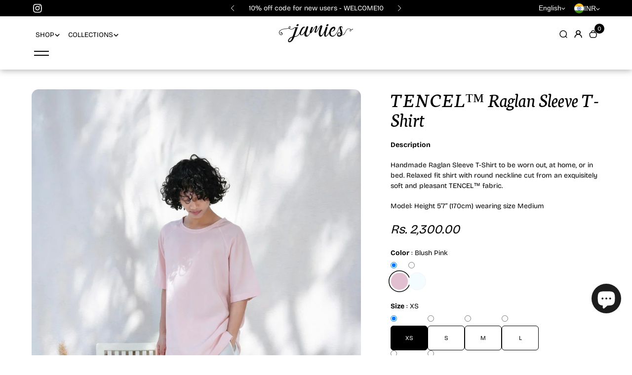

--- FILE ---
content_type: text/html; charset=utf-8
request_url: https://jamies.in/products/tencel-raglan-sleeve-t-shirt
body_size: 43209
content:
<!doctype html>
<html class="no-js" lang="en" color-mode="light">
  <head>
    <meta charset="utf-8">
    <meta name="color-scheme" content="dark light">
    <meta http-equiv="X-UA-Compatible" content="IE=edge">
    <meta name="viewport" content="width=device-width,initial-scale=1">
    <meta name="theme-color" content="">
    
  
  <meta property="og:site_name" content="Jamies">
  <meta property="og:url" content="https://jamies.in/products/tencel-raglan-sleeve-t-shirt">
  <meta property="og:title" content="TENCEL™ Raglan Sleeve T-Shirt">
  <meta property="og:type" content="product">
  <meta property="og:description" content="Description Handmade Raglan Sleeve T-Shirt to be worn out, at home, or in bed. Relaxed fit shirt with round neckline cut from an exquisitely soft and pleasant TENCEL™ fabric. Model: Height 5’7” (170cm) wearing size Medium"><meta property="og:image" content="http://jamies.in/cdn/shop/products/81F547DC-9B0D-4BBD-88BA-A8D735F64AA3.jpg?v=1654952290">
    <meta property="og:image:secure_url" content="https://jamies.in/cdn/shop/products/81F547DC-9B0D-4BBD-88BA-A8D735F64AA3.jpg?v=1654952290">
    <meta property="og:image:width" content="915">
    <meta property="og:image:height" content="1280"><meta property="og:price:amount" content="2,300.00">
    <meta property="og:price:currency" content="INR"><meta name="twitter:card" content="summary_large_image">
  <meta name="twitter:title" content="TENCEL™ Raglan Sleeve T-Shirt">
  <meta name="twitter:description" content="Description Handmade Raglan Sleeve T-Shirt to be worn out, at home, or in bed. Relaxed fit shirt with round neckline cut from an exquisitely soft and pleasant TENCEL™ fabric. Model: Height 5’7” (170cm) wearing size Medium">
  
<link rel="icon" type="image/png" href="//jamies.in/cdn/shop/files/Jamies_Graphics_3.svg?crop=center&height=32&v=1752899913&width=32"><link rel="canonical" href="https://jamies.in/products/tencel-raglan-sleeve-t-shirt">
    <link rel="preconnect" href="https://cdn.shopify.com" crossorigin><link
        rel="icon"
        type="image/png"
        href="//jamies.in/cdn/shop/files/Jamies_Graphics_3.svg?crop=center&height=32&v=1752899913&width=32"
      ><link rel="preconnect" href="https://fonts.shopifycdn.com" crossorigin><title>
      TENCEL™ Raglan Sleeve T-Shirt

        &ndash; Jamies</title>

    
      <meta name="description" content="Description Handmade Raglan Sleeve T-Shirt to be worn out, at home, or in bed. Relaxed fit shirt with round neckline cut from an exquisitely soft and pleasant TENCEL™ fabric. Model: Height 5’7” (170cm) wearing size Medium">
    

    <script>window.performance && window.performance.mark && window.performance.mark('shopify.content_for_header.start');</script><meta id="shopify-digital-wallet" name="shopify-digital-wallet" content="/56014176354/digital_wallets/dialog">
<link rel="alternate" type="application/json+oembed" href="https://jamies.in/products/tencel-raglan-sleeve-t-shirt.oembed">
<script async="async" src="/checkouts/internal/preloads.js?locale=en-IN"></script>
<script id="shopify-features" type="application/json">{"accessToken":"ce7acf34731dc51eb8d31d6b221f60e7","betas":["rich-media-storefront-analytics"],"domain":"jamies.in","predictiveSearch":true,"shopId":56014176354,"locale":"en"}</script>
<script>var Shopify = Shopify || {};
Shopify.shop = "jamies-7012.myshopify.com";
Shopify.locale = "en";
Shopify.currency = {"active":"INR","rate":"1.0"};
Shopify.country = "IN";
Shopify.theme = {"name":"Jamies 2026","id":138770808930,"schema_name":"Desert","schema_version":"1.3.1","theme_store_id":3313,"role":"main"};
Shopify.theme.handle = "null";
Shopify.theme.style = {"id":null,"handle":null};
Shopify.cdnHost = "jamies.in/cdn";
Shopify.routes = Shopify.routes || {};
Shopify.routes.root = "/";</script>
<script type="module">!function(o){(o.Shopify=o.Shopify||{}).modules=!0}(window);</script>
<script>!function(o){function n(){var o=[];function n(){o.push(Array.prototype.slice.apply(arguments))}return n.q=o,n}var t=o.Shopify=o.Shopify||{};t.loadFeatures=n(),t.autoloadFeatures=n()}(window);</script>
<script id="shop-js-analytics" type="application/json">{"pageType":"product"}</script>
<script defer="defer" async type="module" src="//jamies.in/cdn/shopifycloud/shop-js/modules/v2/client.init-shop-cart-sync_WVOgQShq.en.esm.js"></script>
<script defer="defer" async type="module" src="//jamies.in/cdn/shopifycloud/shop-js/modules/v2/chunk.common_C_13GLB1.esm.js"></script>
<script defer="defer" async type="module" src="//jamies.in/cdn/shopifycloud/shop-js/modules/v2/chunk.modal_CLfMGd0m.esm.js"></script>
<script type="module">
  await import("//jamies.in/cdn/shopifycloud/shop-js/modules/v2/client.init-shop-cart-sync_WVOgQShq.en.esm.js");
await import("//jamies.in/cdn/shopifycloud/shop-js/modules/v2/chunk.common_C_13GLB1.esm.js");
await import("//jamies.in/cdn/shopifycloud/shop-js/modules/v2/chunk.modal_CLfMGd0m.esm.js");

  window.Shopify.SignInWithShop?.initShopCartSync?.({"fedCMEnabled":true,"windoidEnabled":true});

</script>
<script>(function() {
  var isLoaded = false;
  function asyncLoad() {
    if (isLoaded) return;
    isLoaded = true;
    var urls = ["https:\/\/cdn.shopify.com\/s\/files\/1\/0033\/3538\/9233\/files\/pushdaddy_a3.js?shop=jamies-7012.myshopify.com","https:\/\/s3.ap-south-1.amazonaws.com\/media.intelliticks.com\/company\/X6ZnXAQhw7ogosxf9_c\/shopify\/qr-tracking.js?shop=jamies-7012.myshopify.com","https:\/\/sr-cdn.shiprocket.in\/sr-promise\/static\/uc.js?channel_id=4\u0026sr_company_id=3565516\u0026shop=jamies-7012.myshopify.com"];
    for (var i = 0; i < urls.length; i++) {
      var s = document.createElement('script');
      s.type = 'text/javascript';
      s.async = true;
      s.src = urls[i];
      var x = document.getElementsByTagName('script')[0];
      x.parentNode.insertBefore(s, x);
    }
  };
  if(window.attachEvent) {
    window.attachEvent('onload', asyncLoad);
  } else {
    window.addEventListener('load', asyncLoad, false);
  }
})();</script>
<script id="__st">var __st={"a":56014176354,"offset":-18000,"reqid":"ce70451b-6bfd-4b9a-b625-54602810463b-1769611099","pageurl":"jamies.in\/products\/tencel-raglan-sleeve-t-shirt","u":"f8fabec1c5b1","p":"product","rtyp":"product","rid":6720554893410};</script>
<script>window.ShopifyPaypalV4VisibilityTracking = true;</script>
<script id="captcha-bootstrap">!function(){'use strict';const t='contact',e='account',n='new_comment',o=[[t,t],['blogs',n],['comments',n],[t,'customer']],c=[[e,'customer_login'],[e,'guest_login'],[e,'recover_customer_password'],[e,'create_customer']],r=t=>t.map((([t,e])=>`form[action*='/${t}']:not([data-nocaptcha='true']) input[name='form_type'][value='${e}']`)).join(','),a=t=>()=>t?[...document.querySelectorAll(t)].map((t=>t.form)):[];function s(){const t=[...o],e=r(t);return a(e)}const i='password',u='form_key',d=['recaptcha-v3-token','g-recaptcha-response','h-captcha-response',i],f=()=>{try{return window.sessionStorage}catch{return}},m='__shopify_v',_=t=>t.elements[u];function p(t,e,n=!1){try{const o=window.sessionStorage,c=JSON.parse(o.getItem(e)),{data:r}=function(t){const{data:e,action:n}=t;return t[m]||n?{data:e,action:n}:{data:t,action:n}}(c);for(const[e,n]of Object.entries(r))t.elements[e]&&(t.elements[e].value=n);n&&o.removeItem(e)}catch(o){console.error('form repopulation failed',{error:o})}}const l='form_type',E='cptcha';function T(t){t.dataset[E]=!0}const w=window,h=w.document,L='Shopify',v='ce_forms',y='captcha';let A=!1;((t,e)=>{const n=(g='f06e6c50-85a8-45c8-87d0-21a2b65856fe',I='https://cdn.shopify.com/shopifycloud/storefront-forms-hcaptcha/ce_storefront_forms_captcha_hcaptcha.v1.5.2.iife.js',D={infoText:'Protected by hCaptcha',privacyText:'Privacy',termsText:'Terms'},(t,e,n)=>{const o=w[L][v],c=o.bindForm;if(c)return c(t,g,e,D).then(n);var r;o.q.push([[t,g,e,D],n]),r=I,A||(h.body.append(Object.assign(h.createElement('script'),{id:'captcha-provider',async:!0,src:r})),A=!0)});var g,I,D;w[L]=w[L]||{},w[L][v]=w[L][v]||{},w[L][v].q=[],w[L][y]=w[L][y]||{},w[L][y].protect=function(t,e){n(t,void 0,e),T(t)},Object.freeze(w[L][y]),function(t,e,n,w,h,L){const[v,y,A,g]=function(t,e,n){const i=e?o:[],u=t?c:[],d=[...i,...u],f=r(d),m=r(i),_=r(d.filter((([t,e])=>n.includes(e))));return[a(f),a(m),a(_),s()]}(w,h,L),I=t=>{const e=t.target;return e instanceof HTMLFormElement?e:e&&e.form},D=t=>v().includes(t);t.addEventListener('submit',(t=>{const e=I(t);if(!e)return;const n=D(e)&&!e.dataset.hcaptchaBound&&!e.dataset.recaptchaBound,o=_(e),c=g().includes(e)&&(!o||!o.value);(n||c)&&t.preventDefault(),c&&!n&&(function(t){try{if(!f())return;!function(t){const e=f();if(!e)return;const n=_(t);if(!n)return;const o=n.value;o&&e.removeItem(o)}(t);const e=Array.from(Array(32),(()=>Math.random().toString(36)[2])).join('');!function(t,e){_(t)||t.append(Object.assign(document.createElement('input'),{type:'hidden',name:u})),t.elements[u].value=e}(t,e),function(t,e){const n=f();if(!n)return;const o=[...t.querySelectorAll(`input[type='${i}']`)].map((({name:t})=>t)),c=[...d,...o],r={};for(const[a,s]of new FormData(t).entries())c.includes(a)||(r[a]=s);n.setItem(e,JSON.stringify({[m]:1,action:t.action,data:r}))}(t,e)}catch(e){console.error('failed to persist form',e)}}(e),e.submit())}));const S=(t,e)=>{t&&!t.dataset[E]&&(n(t,e.some((e=>e===t))),T(t))};for(const o of['focusin','change'])t.addEventListener(o,(t=>{const e=I(t);D(e)&&S(e,y())}));const B=e.get('form_key'),M=e.get(l),P=B&&M;t.addEventListener('DOMContentLoaded',(()=>{const t=y();if(P)for(const e of t)e.elements[l].value===M&&p(e,B);[...new Set([...A(),...v().filter((t=>'true'===t.dataset.shopifyCaptcha))])].forEach((e=>S(e,t)))}))}(h,new URLSearchParams(w.location.search),n,t,e,['guest_login'])})(!0,!0)}();</script>
<script integrity="sha256-4kQ18oKyAcykRKYeNunJcIwy7WH5gtpwJnB7kiuLZ1E=" data-source-attribution="shopify.loadfeatures" defer="defer" src="//jamies.in/cdn/shopifycloud/storefront/assets/storefront/load_feature-a0a9edcb.js" crossorigin="anonymous"></script>
<script data-source-attribution="shopify.dynamic_checkout.dynamic.init">var Shopify=Shopify||{};Shopify.PaymentButton=Shopify.PaymentButton||{isStorefrontPortableWallets:!0,init:function(){window.Shopify.PaymentButton.init=function(){};var t=document.createElement("script");t.src="https://jamies.in/cdn/shopifycloud/portable-wallets/latest/portable-wallets.en.js",t.type="module",document.head.appendChild(t)}};
</script>
<script data-source-attribution="shopify.dynamic_checkout.buyer_consent">
  function portableWalletsHideBuyerConsent(e){var t=document.getElementById("shopify-buyer-consent"),n=document.getElementById("shopify-subscription-policy-button");t&&n&&(t.classList.add("hidden"),t.setAttribute("aria-hidden","true"),n.removeEventListener("click",e))}function portableWalletsShowBuyerConsent(e){var t=document.getElementById("shopify-buyer-consent"),n=document.getElementById("shopify-subscription-policy-button");t&&n&&(t.classList.remove("hidden"),t.removeAttribute("aria-hidden"),n.addEventListener("click",e))}window.Shopify?.PaymentButton&&(window.Shopify.PaymentButton.hideBuyerConsent=portableWalletsHideBuyerConsent,window.Shopify.PaymentButton.showBuyerConsent=portableWalletsShowBuyerConsent);
</script>
<script>
  function portableWalletsCleanup(e){e&&e.src&&console.error("Failed to load portable wallets script "+e.src);var t=document.querySelectorAll("shopify-accelerated-checkout .shopify-payment-button__skeleton, shopify-accelerated-checkout-cart .wallet-cart-button__skeleton"),e=document.getElementById("shopify-buyer-consent");for(let e=0;e<t.length;e++)t[e].remove();e&&e.remove()}function portableWalletsNotLoadedAsModule(e){e instanceof ErrorEvent&&"string"==typeof e.message&&e.message.includes("import.meta")&&"string"==typeof e.filename&&e.filename.includes("portable-wallets")&&(window.removeEventListener("error",portableWalletsNotLoadedAsModule),window.Shopify.PaymentButton.failedToLoad=e,"loading"===document.readyState?document.addEventListener("DOMContentLoaded",window.Shopify.PaymentButton.init):window.Shopify.PaymentButton.init())}window.addEventListener("error",portableWalletsNotLoadedAsModule);
</script>

<script type="module" src="https://jamies.in/cdn/shopifycloud/portable-wallets/latest/portable-wallets.en.js" onError="portableWalletsCleanup(this)" crossorigin="anonymous"></script>
<script nomodule>
  document.addEventListener("DOMContentLoaded", portableWalletsCleanup);
</script>

<link id="shopify-accelerated-checkout-styles" rel="stylesheet" media="screen" href="https://jamies.in/cdn/shopifycloud/portable-wallets/latest/accelerated-checkout-backwards-compat.css" crossorigin="anonymous">
<style id="shopify-accelerated-checkout-cart">
        #shopify-buyer-consent {
  margin-top: 1em;
  display: inline-block;
  width: 100%;
}

#shopify-buyer-consent.hidden {
  display: none;
}

#shopify-subscription-policy-button {
  background: none;
  border: none;
  padding: 0;
  text-decoration: underline;
  font-size: inherit;
  cursor: pointer;
}

#shopify-subscription-policy-button::before {
  box-shadow: none;
}

      </style>

<script>window.performance && window.performance.mark && window.performance.mark('shopify.content_for_header.end');</script>

    
<style data-shopify>
  @font-face {
  font-family: "Bricolage Grotesque";
  font-weight: 400;
  font-style: normal;
  font-display: swap;
  src: url("//jamies.in/cdn/fonts/bricolage_grotesque/bricolagegrotesque_n4.3c051773a9f927cd8737c10568a7e4175690f7d9.woff2") format("woff2"),
       url("//jamies.in/cdn/fonts/bricolage_grotesque/bricolagegrotesque_n4.58698d726495f44d45631b33dcda62f474c467fc.woff") format("woff");
}

  @font-face {
  font-family: "Bricolage Grotesque";
  font-weight: 700;
  font-style: normal;
  font-display: swap;
  src: url("//jamies.in/cdn/fonts/bricolage_grotesque/bricolagegrotesque_n7.de5675dd7a8e145fdc4cb2cfe67a16cb085528d0.woff2") format("woff2"),
       url("//jamies.in/cdn/fonts/bricolage_grotesque/bricolagegrotesque_n7.d701b766b46c76aceb10c78473f491dff9b09e5e.woff") format("woff");
}

  
  
  @font-face {
  font-family: Neuton;
  font-weight: 400;
  font-style: italic;
  font-display: swap;
  src: url("//jamies.in/cdn/fonts/neuton/neuton_i4.e1dce0cf2a1284973b599d81d533b16df1cd72bc.woff2") format("woff2"),
       url("//jamies.in/cdn/fonts/neuton/neuton_i4.877628dc814b9edb7a8e686f1db559c4e6b004f2.woff") format("woff");
}

  @font-face {
  font-family: Neuton;
  font-weight: 400;
  font-style: italic;
  font-display: swap;
  src: url("//jamies.in/cdn/fonts/neuton/neuton_i4.e1dce0cf2a1284973b599d81d533b16df1cd72bc.woff2") format("woff2"),
       url("//jamies.in/cdn/fonts/neuton/neuton_i4.877628dc814b9edb7a8e686f1db559c4e6b004f2.woff") format("woff");
}

</style>

<style data-shopify>
  :root,
    .color-scheme-one{
      --color-background: 255,255,255;
      --color-background-foreground:255,255,255;
      --color-background-card: 255,255,255;
      --color-text-card: 255,255,255;
      --color-text: 0,0,0;
      --color-link: 69,121,255;
      --color-heading-text:0,0,0;

      --color-button-background: 0,0,0;
      --color-button-text: 255,255,255;
      --color-button-border: 0,0,0;
      --color-button-background-hover: var(--color-button-text);
      --color-button-text-hover: var(--color-button-background);
      --color-button-border-hover: var(--color-button-border);

      --color-alternate-button-background: 255,255,255;
      --color-alternate-button-text: 0,0,0;
      --color-alternate-button-border: 0,0,0;
      --color-alternate-button-background-hover: var(--color-alternate-button-text);
      --color-alternate-button-text-hover: var(--color-alternate-button-background);
      --color-alternate-button-border-hover: var(--color-alternate-button-border);

      --color-input-background:255,255,255;
      --color-input-text:18,18,18;
      --color-input-border:182,182,182;
      --color-text-success: 77,124,15;
      --color-background-success:247,254,231;
      --color-text-error: 225,29,72;
      --color-background-error: 255,241,242;

      --color-card-border: 0,0,0;
      --color-divider:var(--color-card-border);
      --color-product-card-border: 222,222,222;
      --color-rating-star: 236,172,35;
      --color-slider-arrow-background:0,0,0;
      --color-slider-arrow:255,255,255;

      --color-media-background: 255,255,255;
      --image-background: var(--color-media-background);


      --color-sale-tag-background:229,0,0;
      --color-sale-tag-text: 255,255,255;
      --color-badge-in-stock-background:69,121,255;
      --color-badge-in-stock-text: 255,255,255;
      --color-badge-sold-out-background:255,217,0;
      --color-badge-sold-out-text: 0,0,0;

      --card-radius:1em;

      --block-card-radius: 1em;

      --button-radius: 0.5em;

      --input-radius: 0.5em;
    }
  
    .color-scheme-two{
      --color-background: 245,240,235;
      --color-background-foreground:255,255,255;
      --color-background-card: 255,255,255;
      --color-text-card: 0,0,0;
      --color-text: 18,18,18;
      --color-link: 18,18,18;
      --color-heading-text:0,0,0;

      --color-button-background: 18,18,18;
      --color-button-text: 255,255,255;
      --color-button-border: 18,18,18;
      --color-button-background-hover: var(--color-button-text);
      --color-button-text-hover: var(--color-button-background);
      --color-button-border-hover: var(--color-button-border);

      --color-alternate-button-background: 255,255,255;
      --color-alternate-button-text: 0,0,0;
      --color-alternate-button-border: 255,255,255;
      --color-alternate-button-background-hover: var(--color-alternate-button-text);
      --color-alternate-button-text-hover: var(--color-alternate-button-background);
      --color-alternate-button-border-hover: var(--color-alternate-button-border);

      --color-input-background:239,239,239;
      --color-input-text:18,18,18;
      --color-input-border:0,0,0;
      --color-text-success: 77,124,15;
      --color-background-success:247,254,231;
      --color-text-error: 225,29,72;
      --color-background-error: 255,241,242;

      --color-card-border: 118,112,112;
      --color-divider:var(--color-card-border);
      --color-product-card-border: 0,0,0;
      --color-rating-star: 236,172,35;
      --color-slider-arrow-background:17,18,17;
      --color-slider-arrow:255,255,255;

      --color-media-background: 255,255,255;
      --image-background: var(--color-media-background);


      --color-sale-tag-background:229,0,0;
      --color-sale-tag-text: 255,255,255;
      --color-badge-in-stock-background:69,121,255;
      --color-badge-in-stock-text: 244,244,244;
      --color-badge-sold-out-background:0,0,0;
      --color-badge-sold-out-text: 18,18,18;

      --card-radius:1em;

      --block-card-radius: 1em;

      --button-radius: 0.5em;

      --input-radius: 0.5em;
    }
  
    .color-scheme-three{
      --color-background: 0,0,0;
      --color-background-foreground:0,0,0;
      --color-background-card: 255,255,255;
      --color-text-card: 0,0,0;
      --color-text: 255,255,255;
      --color-link: 255,255,255;
      --color-heading-text:255,255,255;

      --color-button-background: 255,255,255;
      --color-button-text: 0,0,0;
      --color-button-border: 255,255,255;
      --color-button-background-hover: var(--color-button-text);
      --color-button-text-hover: var(--color-button-background);
      --color-button-border-hover: var(--color-button-border);

      --color-alternate-button-background: 0,0,0;
      --color-alternate-button-text: 255,255,255;
      --color-alternate-button-border: 255,255,255;
      --color-alternate-button-background-hover: var(--color-alternate-button-text);
      --color-alternate-button-text-hover: var(--color-alternate-button-background);
      --color-alternate-button-border-hover: var(--color-alternate-button-border);

      --color-input-background:255,255,255;
      --color-input-text:49,49,49;
      --color-input-border:255,255,255;
      --color-text-success: 77,124,15;
      --color-background-success:247,254,231;
      --color-text-error: 225,29,72;
      --color-background-error: 255,241,242;

      --color-card-border: 0,0,0;
      --color-divider:var(--color-card-border);
      --color-product-card-border: 255,255,255;
      --color-rating-star: 236,172,35;
      --color-slider-arrow-background:255,255,255;
      --color-slider-arrow:0,0,0;

      --color-media-background: 0,0,0;
      --image-background: var(--color-media-background);


      --color-sale-tag-background:255,142,0;
      --color-sale-tag-text: 255,255,255;
      --color-badge-in-stock-background:151,233,150;
      --color-badge-in-stock-text: 0,0,0;
      --color-badge-sold-out-background:255,218,218;
      --color-badge-sold-out-text: 255,255,255;

      --card-radius:1em;

      --block-card-radius: 1em;

      --button-radius: 0.5em;

      --input-radius: 0.5em;
    }
  
    .color-scheme-four{
      --color-background: 243,243,243;
      --color-background-foreground:243,243,243;
      --color-background-card: 255,255,255;
      --color-text-card: 0,0,0;
      --color-text: 0,0,0;
      --color-link: 18,18,18;
      --color-heading-text:0,0,0;

      --color-button-background: 18,18,18;
      --color-button-text: 255,255,255;
      --color-button-border: 255,255,255;
      --color-button-background-hover: var(--color-button-text);
      --color-button-text-hover: var(--color-button-background);
      --color-button-border-hover: var(--color-button-border);

      --color-alternate-button-background: 231,231,231;
      --color-alternate-button-text: 0,0,0;
      --color-alternate-button-border: 231,231,231;
      --color-alternate-button-background-hover: var(--color-alternate-button-text);
      --color-alternate-button-text-hover: var(--color-alternate-button-background);
      --color-alternate-button-border-hover: var(--color-alternate-button-border);

      --color-input-background:255,255,255;
      --color-input-text:18,18,18;
      --color-input-border:18,18,18;
      --color-text-success: 77,124,15;
      --color-background-success:247,254,231;
      --color-text-error: 225,29,72;
      --color-background-error: 255,241,242;

      --color-card-border: 221,221,221;
      --color-divider:var(--color-card-border);
      --color-product-card-border: 0,0,0;
      --color-rating-star: 236,172,35;
      --color-slider-arrow-background:0,0,0;
      --color-slider-arrow:255,255,255;

      --color-media-background: 243,243,243;
      --image-background: var(--color-media-background);


      --color-sale-tag-background:255,142,0;
      --color-sale-tag-text: 255,255,255;
      --color-badge-in-stock-background:151,233,150;
      --color-badge-in-stock-text: 0,0,0;
      --color-badge-sold-out-background:255,218,218;
      --color-badge-sold-out-text: 255,255,255;

      --card-radius:1em;

      --block-card-radius: 1em;

      --button-radius: 0.5em;

      --input-radius: 0.5em;
    }
  
    .color-scheme-five{
      --color-background: 255,255,255;
      --color-background-foreground:37,31,25;
      --color-background-card: 37,31,25;
      --color-text-card: 255,255,255;
      --color-text: 0,0,0;
      --color-link: 18,18,18;
      --color-heading-text:0,0,0;

      --color-button-background: 18,18,18;
      --color-button-text: 255,255,255;
      --color-button-border: 255,255,255;
      --color-button-background-hover: var(--color-button-text);
      --color-button-text-hover: var(--color-button-background);
      --color-button-border-hover: var(--color-button-border);

      --color-alternate-button-background: 231,231,231;
      --color-alternate-button-text: 0,0,0;
      --color-alternate-button-border: 231,231,231;
      --color-alternate-button-background-hover: var(--color-alternate-button-text);
      --color-alternate-button-text-hover: var(--color-alternate-button-background);
      --color-alternate-button-border-hover: var(--color-alternate-button-border);

      --color-input-background:255,255,255;
      --color-input-text:18,18,18;
      --color-input-border:18,18,18;
      --color-text-success: 77,124,15;
      --color-background-success:247,254,231;
      --color-text-error: 225,29,72;
      --color-background-error: 255,241,242;

      --color-card-border: 221,221,221;
      --color-divider:var(--color-card-border);
      --color-product-card-border: 0,0,0;
      --color-rating-star: 236,172,35;
      --color-slider-arrow-background:17,18,17;
      --color-slider-arrow:18,18,18;

      --color-media-background: 37,31,25;
      --image-background: var(--color-media-background);


      --color-sale-tag-background:255,142,0;
      --color-sale-tag-text: 255,255,255;
      --color-badge-in-stock-background:151,233,150;
      --color-badge-in-stock-text: 0,0,0;
      --color-badge-sold-out-background:255,218,218;
      --color-badge-sold-out-text: 255,255,255;

      --card-radius:1em;

      --block-card-radius: 1em;

      --button-radius: 0.5em;

      --input-radius: 0.5em;
    }
  
    .color-scheme-scheme-707fd350-6c04-4861-b95a-663461dbd81a{
      --color-background: 255,255,255;
      --color-background-foreground:255,255,255;
      --color-background-card: 255,255,255;
      --color-text-card: 102,102,102;
      --color-text: 102,102,102;
      --color-link: 255,255,255;
      --color-heading-text:102,102,102;

      --color-button-background: 255,255,255;
      --color-button-text: 0,0,0;
      --color-button-border: 0,0,0;
      --color-button-background-hover: var(--color-button-text);
      --color-button-text-hover: var(--color-button-background);
      --color-button-border-hover: var(--color-button-border);

      --color-alternate-button-background: 255,255,255;
      --color-alternate-button-text: 0,0,0;
      --color-alternate-button-border: 231,231,231;
      --color-alternate-button-background-hover: var(--color-alternate-button-text);
      --color-alternate-button-text-hover: var(--color-alternate-button-background);
      --color-alternate-button-border-hover: var(--color-alternate-button-border);

      --color-input-background:255,255,255;
      --color-input-text:18,18,18;
      --color-input-border:18,18,18;
      --color-text-success: 77,124,15;
      --color-background-success:247,254,231;
      --color-text-error: 225,29,72;
      --color-background-error: 255,241,242;

      --color-card-border: 255,255,255;
      --color-divider:var(--color-card-border);
      --color-product-card-border: 255,255,255;
      --color-rating-star: 236,172,35;
      --color-slider-arrow-background:255,255,255;
      --color-slider-arrow:255,255,255;

      --color-media-background: 255,255,255;
      --image-background: var(--color-media-background);


      --color-sale-tag-background:255,142,0;
      --color-sale-tag-text: 255,255,255;
      --color-badge-in-stock-background:151,233,150;
      --color-badge-in-stock-text: 0,0,0;
      --color-badge-sold-out-background:255,218,218;
      --color-badge-sold-out-text: 255,255,255;

      --card-radius:1em;

      --block-card-radius: 1em;

      --button-radius: 0.5em;

      --input-radius: 0.5em;
    }
  
    .color-scheme-scheme-21e0af83-5226-4a42-8885-f0a80bd87a74{
      --color-background: 255,255,255;
      --color-background-foreground:0,0,0;
      --color-background-card: 255,252,252;
      --color-text-card: 0,0,0;
      --color-text: 255,255,255;
      --color-link: 255,255,255;
      --color-heading-text:255,255,255;

      --color-button-background: 18,18,18;
      --color-button-text: 255,255,255;
      --color-button-border: 18,18,18;
      --color-button-background-hover: var(--color-button-text);
      --color-button-text-hover: var(--color-button-background);
      --color-button-border-hover: var(--color-button-border);

      --color-alternate-button-background: 255,255,255;
      --color-alternate-button-text: 0,0,0;
      --color-alternate-button-border: 231,231,231;
      --color-alternate-button-background-hover: var(--color-alternate-button-text);
      --color-alternate-button-text-hover: var(--color-alternate-button-background);
      --color-alternate-button-border-hover: var(--color-alternate-button-border);

      --color-input-background:255,255,255;
      --color-input-text:18,18,18;
      --color-input-border:18,18,18;
      --color-text-success: 77,124,15;
      --color-background-success:247,254,231;
      --color-text-error: 225,29,72;
      --color-background-error: 255,241,242;

      --color-card-border: 0,0,0;
      --color-divider:var(--color-card-border);
      --color-product-card-border: 0,0,0;
      --color-rating-star: 236,172,35;
      --color-slider-arrow-background:255,255,255;
      --color-slider-arrow:0,0,0;

      --color-media-background: 0,0,0;
      --image-background: var(--color-media-background);


      --color-sale-tag-background:255,142,0;
      --color-sale-tag-text: 255,255,255;
      --color-badge-in-stock-background:151,233,150;
      --color-badge-in-stock-text: 0,0,0;
      --color-badge-sold-out-background:255,218,218;
      --color-badge-sold-out-text: 225,29,72;

      --card-radius:1em;

      --block-card-radius: 1em;

      --button-radius: 0.5em;

      --input-radius: 0.5em;
    }
  
    .color-scheme-scheme-46c40998-bf14-493b-bfc3-629edab5e448{
      --color-background: 121,54,39;
      --color-background-foreground:234,234,234;
      --color-background-card: 242,235,235;
      --color-text-card: 255,255,255;
      --color-text: 255,255,255;
      --color-link: 255,255,255;
      --color-heading-text:255,255,255;

      --color-button-background: 18,18,18;
      --color-button-text: 255,255,255;
      --color-button-border: 18,18,18;
      --color-button-background-hover: var(--color-button-text);
      --color-button-text-hover: var(--color-button-background);
      --color-button-border-hover: var(--color-button-border);

      --color-alternate-button-background: 255,255,255;
      --color-alternate-button-text: 0,0,0;
      --color-alternate-button-border: 231,231,231;
      --color-alternate-button-background-hover: var(--color-alternate-button-text);
      --color-alternate-button-text-hover: var(--color-alternate-button-background);
      --color-alternate-button-border-hover: var(--color-alternate-button-border);

      --color-input-background:255,255,255;
      --color-input-text:18,18,18;
      --color-input-border:18,18,18;
      --color-text-success: 77,124,15;
      --color-background-success:247,254,231;
      --color-text-error: 225,29,72;
      --color-background-error: 255,241,242;

      --color-card-border: 203,87,72;
      --color-divider:var(--color-card-border);
      --color-product-card-border: 0,0,0;
      --color-rating-star: 236,172,35;
      --color-slider-arrow-background:0,0,0;
      --color-slider-arrow:255,255,255;

      --color-media-background: 234,234,234;
      --image-background: var(--color-media-background);


      --color-sale-tag-background:255,142,0;
      --color-sale-tag-text: 255,255,255;
      --color-badge-in-stock-background:151,233,150;
      --color-badge-in-stock-text: 0,0,0;
      --color-badge-sold-out-background:255,218,218;
      --color-badge-sold-out-text: 225,29,72;

      --card-radius:1em;

      --block-card-radius: 1em;

      --button-radius: 0.5em;

      --input-radius: 0.5em;
    }
  
    .color-scheme-scheme-acf0ea47-e91d-475c-912e-1ce7dca61be5{
      --color-background: 150,17,17;
      --color-background-foreground:234,234,234;
      --color-background-card: 242,235,235;
      --color-text-card: 255,255,255;
      --color-text: 255,255,255;
      --color-link: 255,255,255;
      --color-heading-text:255,255,255;

      --color-button-background: 18,18,18;
      --color-button-text: 255,255,255;
      --color-button-border: 18,18,18;
      --color-button-background-hover: var(--color-button-text);
      --color-button-text-hover: var(--color-button-background);
      --color-button-border-hover: var(--color-button-border);

      --color-alternate-button-background: 255,255,255;
      --color-alternate-button-text: 0,0,0;
      --color-alternate-button-border: 231,231,231;
      --color-alternate-button-background-hover: var(--color-alternate-button-text);
      --color-alternate-button-text-hover: var(--color-alternate-button-background);
      --color-alternate-button-border-hover: var(--color-alternate-button-border);

      --color-input-background:255,255,255;
      --color-input-text:18,18,18;
      --color-input-border:18,18,18;
      --color-text-success: 77,124,15;
      --color-background-success:247,254,231;
      --color-text-error: 225,29,72;
      --color-background-error: 255,241,242;

      --color-card-border: 203,87,72;
      --color-divider:var(--color-card-border);
      --color-product-card-border: 0,0,0;
      --color-rating-star: 236,172,35;
      --color-slider-arrow-background:69,121,255;
      --color-slider-arrow:255,255,255;

      --color-media-background: 234,234,234;
      --image-background: var(--color-media-background);


      --color-sale-tag-background:255,142,0;
      --color-sale-tag-text: 255,255,255;
      --color-badge-in-stock-background:151,233,150;
      --color-badge-in-stock-text: 0,0,0;
      --color-badge-sold-out-background:255,218,218;
      --color-badge-sold-out-text: 225,29,72;

      --card-radius:1em;

      --block-card-radius: 1em;

      --button-radius: 0.5em;

      --input-radius: 0.5em;
    }
  
    .color-scheme-scheme-06c9bd7d-1faf-4118-b2b9-e8929b27146c{
      --color-background: 37,31,25;
      --color-background-foreground:37,31,25;
      --color-background-card: 242,235,235;
      --color-text-card: 255,255,255;
      --color-text: 228,225,225;
      --color-link: 18,18,18;
      --color-heading-text:228,225,225;

      --color-button-background: 18,18,18;
      --color-button-text: 255,255,255;
      --color-button-border: 18,18,18;
      --color-button-background-hover: var(--color-button-text);
      --color-button-text-hover: var(--color-button-background);
      --color-button-border-hover: var(--color-button-border);

      --color-alternate-button-background: 255,255,255;
      --color-alternate-button-text: 0,0,0;
      --color-alternate-button-border: 231,231,231;
      --color-alternate-button-background-hover: var(--color-alternate-button-text);
      --color-alternate-button-text-hover: var(--color-alternate-button-background);
      --color-alternate-button-border-hover: var(--color-alternate-button-border);

      --color-input-background:255,255,255;
      --color-input-text:18,18,18;
      --color-input-border:18,18,18;
      --color-text-success: 77,124,15;
      --color-background-success:247,254,231;
      --color-text-error: 225,29,72;
      --color-background-error: 255,241,242;

      --color-card-border: 203,87,72;
      --color-divider:var(--color-card-border);
      --color-product-card-border: 0,0,0;
      --color-rating-star: 236,172,35;
      --color-slider-arrow-background:54,45,37;
      --color-slider-arrow:255,255,255;

      --color-media-background: 37,31,25;
      --image-background: var(--color-media-background);


      --color-sale-tag-background:255,142,0;
      --color-sale-tag-text: 255,255,255;
      --color-badge-in-stock-background:151,233,150;
      --color-badge-in-stock-text: 0,0,0;
      --color-badge-sold-out-background:255,218,218;
      --color-badge-sold-out-text: 225,29,72;

      --card-radius:1em;

      --block-card-radius: 1em;

      --button-radius: 0.5em;

      --input-radius: 0.5em;
    }
  
    .color-scheme-scheme-5e15252b-be8e-43db-8645-f74830a79cf6{
      --color-background: 255,255,255;
      --color-background-foreground:255,255,255;
      --color-background-card: 255,255,255;
      --color-text-card: 18,18,18;
      --color-text: 18,18,18;
      --color-link: 18,18,18;
      --color-heading-text:18,18,18;

      --color-button-background: 244,244,244;
      --color-button-text: 18,18,18;
      --color-button-border: 18,18,18;
      --color-button-background-hover: var(--color-button-text);
      --color-button-text-hover: var(--color-button-background);
      --color-button-border-hover: var(--color-button-border);

      --color-alternate-button-background: 255,255,255;
      --color-alternate-button-text: 0,0,0;
      --color-alternate-button-border: 231,231,231;
      --color-alternate-button-background-hover: var(--color-alternate-button-text);
      --color-alternate-button-text-hover: var(--color-alternate-button-background);
      --color-alternate-button-border-hover: var(--color-alternate-button-border);

      --color-input-background:255,255,255;
      --color-input-text:18,18,18;
      --color-input-border:182,182,182;
      --color-text-success: 77,124,15;
      --color-background-success:247,254,231;
      --color-text-error: 225,29,72;
      --color-background-error: 255,241,242;

      --color-card-border: 209,209,209;
      --color-divider:var(--color-card-border);
      --color-product-card-border: 0,0,0;
      --color-rating-star: 236,172,35;
      --color-slider-arrow-background:0,0,0;
      --color-slider-arrow:255,255,255;

      --color-media-background: 255,255,255;
      --image-background: var(--color-media-background);


      --color-sale-tag-background:255,142,0;
      --color-sale-tag-text: 255,255,255;
      --color-badge-in-stock-background:151,233,150;
      --color-badge-in-stock-text: 0,0,0;
      --color-badge-sold-out-background:255,218,218;
      --color-badge-sold-out-text: 225,29,72;

      --card-radius:1em;

      --block-card-radius: 1em;

      --button-radius: 0.5em;

      --input-radius: 0.5em;
    }
  
    .color-scheme-scheme-2aa684b4-f0a4-4989-af01-d786c34b3a7b{
      --color-background: 255,255,255;
      --color-background-foreground:0,0,255;
      --color-background-card: 0,0,0;
      --color-text-card: 255,255,255;
      --color-text: 0,0,0;
      --color-link: 69,121,255;
      --color-heading-text:0,0,0;

      --color-button-background: 0,0,0;
      --color-button-text: 255,255,255;
      --color-button-border: 0,0,0;
      --color-button-background-hover: var(--color-button-text);
      --color-button-text-hover: var(--color-button-background);
      --color-button-border-hover: var(--color-button-border);

      --color-alternate-button-background: 255,255,255;
      --color-alternate-button-text: 0,0,0;
      --color-alternate-button-border: 0,0,0;
      --color-alternate-button-background-hover: var(--color-alternate-button-text);
      --color-alternate-button-text-hover: var(--color-alternate-button-background);
      --color-alternate-button-border-hover: var(--color-alternate-button-border);

      --color-input-background:255,255,255;
      --color-input-text:18,18,18;
      --color-input-border:182,182,182;
      --color-text-success: 77,124,15;
      --color-background-success:247,254,231;
      --color-text-error: 225,29,72;
      --color-background-error: 255,241,242;

      --color-card-border: 0,0,0;
      --color-divider:var(--color-card-border);
      --color-product-card-border: 222,222,222;
      --color-rating-star: 236,172,35;
      --color-slider-arrow-background:0,0,0;
      --color-slider-arrow:255,255,255;

      --color-media-background: 0,0,255;
      --image-background: var(--color-media-background);


      --color-sale-tag-background:229,0,0;
      --color-sale-tag-text: 255,255,255;
      --color-badge-in-stock-background:69,121,255;
      --color-badge-in-stock-text: 255,255,255;
      --color-badge-sold-out-background:255,217,0;
      --color-badge-sold-out-text: 0,0,0;

      --card-radius:1em;

      --block-card-radius: 1em;

      --button-radius: 0.5em;

      --input-radius: 0.5em;
    }
  
    .color-scheme-scheme-4a0ae1a8-1e56-4f15-b8b0-9a699c06d38f{
      --color-background: 255,255,255;
      --color-background-foreground:255,255,255;
      --color-background-card: 255,255,255;
      --color-text-card: 255,255,255;
      --color-text: 73,73,73;
      --color-link: 69,121,255;
      --color-heading-text:255,255,255;

      --color-button-background: 73,73,73;
      --color-button-text: 255,255,255;
      --color-button-border: 0,0,0;
      --color-button-background-hover: var(--color-button-text);
      --color-button-text-hover: var(--color-button-background);
      --color-button-border-hover: var(--color-button-border);

      --color-alternate-button-background: 255,255,255;
      --color-alternate-button-text: 0,0,0;
      --color-alternate-button-border: 0,0,0;
      --color-alternate-button-background-hover: var(--color-alternate-button-text);
      --color-alternate-button-text-hover: var(--color-alternate-button-background);
      --color-alternate-button-border-hover: var(--color-alternate-button-border);

      --color-input-background:255,255,255;
      --color-input-text:18,18,18;
      --color-input-border:182,182,182;
      --color-text-success: 77,124,15;
      --color-background-success:247,254,231;
      --color-text-error: 225,29,72;
      --color-background-error: 255,241,242;

      --color-card-border: 0,0,0;
      --color-divider:var(--color-card-border);
      --color-product-card-border: 222,222,222;
      --color-rating-star: 236,172,35;
      --color-slider-arrow-background:0,0,0;
      --color-slider-arrow:255,255,255;

      --color-media-background: 255,255,255;
      --image-background: var(--color-media-background);


      --color-sale-tag-background:229,0,0;
      --color-sale-tag-text: 255,255,255;
      --color-badge-in-stock-background:69,121,255;
      --color-badge-in-stock-text: 255,255,255;
      --color-badge-sold-out-background:255,217,0;
      --color-badge-sold-out-text: 0,0,0;

      --card-radius:1em;

      --block-card-radius: 1em;

      --button-radius: 0.5em;

      --input-radius: 0.5em;
    }
  
    .color-scheme-scheme-56186d73-fc43-49d5-8798-3c50ca5ca02b{
      --color-background: 255,255,255;
      --color-background-foreground:255,255,255;
      --color-background-card: 255,255,255;
      --color-text-card: 255,255,255;
      --color-text: 0,0,0;
      --color-link: 69,121,255;
      --color-heading-text:0,0,0;

      --color-button-background: 0,0,0;
      --color-button-text: 255,255,255;
      --color-button-border: 0,0,0;
      --color-button-background-hover: var(--color-button-text);
      --color-button-text-hover: var(--color-button-background);
      --color-button-border-hover: var(--color-button-border);

      --color-alternate-button-background: 255,255,255;
      --color-alternate-button-text: 0,0,0;
      --color-alternate-button-border: 0,0,0;
      --color-alternate-button-background-hover: var(--color-alternate-button-text);
      --color-alternate-button-text-hover: var(--color-alternate-button-background);
      --color-alternate-button-border-hover: var(--color-alternate-button-border);

      --color-input-background:255,255,255;
      --color-input-text:18,18,18;
      --color-input-border:182,182,182;
      --color-text-success: 77,124,15;
      --color-background-success:247,254,231;
      --color-text-error: 225,29,72;
      --color-background-error: 255,241,242;

      --color-card-border: 0,0,0;
      --color-divider:var(--color-card-border);
      --color-product-card-border: 222,222,222;
      --color-rating-star: 236,172,35;
      --color-slider-arrow-background:0,0,0;
      --color-slider-arrow:255,255,255;

      --color-media-background: 255,255,255;
      --image-background: var(--color-media-background);


      --color-sale-tag-background:229,0,0;
      --color-sale-tag-text: 255,255,255;
      --color-badge-in-stock-background:69,121,255;
      --color-badge-in-stock-text: 255,255,255;
      --color-badge-sold-out-background:255,217,0;
      --color-badge-sold-out-text: 0,0,0;

      --card-radius:1em;

      --block-card-radius: 1em;

      --button-radius: 0.5em;

      --input-radius: 0.5em;
    }
  
    .color-scheme-scheme-fce48d3a-0f0c-44ab-b1ea-2e82b9509ab9{
      --color-background: 148,212,234;
      --color-background-foreground:255,255,255;
      --color-background-card: 255,255,255;
      --color-text-card: 255,255,255;
      --color-text: 255,255,255;
      --color-link: 69,121,255;
      --color-heading-text:255,255,255;

      --color-button-background: 0,0,0;
      --color-button-text: 255,255,255;
      --color-button-border: 0,0,0;
      --color-button-background-hover: var(--color-button-text);
      --color-button-text-hover: var(--color-button-background);
      --color-button-border-hover: var(--color-button-border);

      --color-alternate-button-background: 255,255,255;
      --color-alternate-button-text: 0,0,0;
      --color-alternate-button-border: 0,0,0;
      --color-alternate-button-background-hover: var(--color-alternate-button-text);
      --color-alternate-button-text-hover: var(--color-alternate-button-background);
      --color-alternate-button-border-hover: var(--color-alternate-button-border);

      --color-input-background:255,255,255;
      --color-input-text:18,18,18;
      --color-input-border:182,182,182;
      --color-text-success: 77,124,15;
      --color-background-success:247,254,231;
      --color-text-error: 225,29,72;
      --color-background-error: 255,241,242;

      --color-card-border: 0,0,0;
      --color-divider:var(--color-card-border);
      --color-product-card-border: 222,222,222;
      --color-rating-star: 236,172,35;
      --color-slider-arrow-background:0,0,0;
      --color-slider-arrow:255,255,255;

      --color-media-background: 255,255,255;
      --image-background: var(--color-media-background);


      --color-sale-tag-background:229,0,0;
      --color-sale-tag-text: 255,255,255;
      --color-badge-in-stock-background:69,121,255;
      --color-badge-in-stock-text: 255,255,255;
      --color-badge-sold-out-background:255,217,0;
      --color-badge-sold-out-text: 0,0,0;

      --card-radius:1em;

      --block-card-radius: 1em;

      --button-radius: 0.5em;

      --input-radius: 0.5em;
    }
  
    .color-scheme-scheme-d3100961-59c1-4511-bc95-19867f1df230{
      --color-background: 255,255,255;
      --color-background-foreground:255,255,255;
      --color-background-card: 255,255,255;
      --color-text-card: 255,255,255;
      --color-text: 0,0,0;
      --color-link: 69,121,255;
      --color-heading-text:0,0,0;

      --color-button-background: 0,0,0;
      --color-button-text: 73,73,73;
      --color-button-border: 0,0,0;
      --color-button-background-hover: var(--color-button-text);
      --color-button-text-hover: var(--color-button-background);
      --color-button-border-hover: var(--color-button-border);

      --color-alternate-button-background: 0,0,0;
      --color-alternate-button-text: 255,255,255;
      --color-alternate-button-border: 0,0,0;
      --color-alternate-button-background-hover: var(--color-alternate-button-text);
      --color-alternate-button-text-hover: var(--color-alternate-button-background);
      --color-alternate-button-border-hover: var(--color-alternate-button-border);

      --color-input-background:0,0,0;
      --color-input-text:18,18,18;
      --color-input-border:182,182,182;
      --color-text-success: 77,124,15;
      --color-background-success:247,254,231;
      --color-text-error: 225,29,72;
      --color-background-error: 255,241,242;

      --color-card-border: 0,0,0;
      --color-divider:var(--color-card-border);
      --color-product-card-border: 222,222,222;
      --color-rating-star: 236,172,35;
      --color-slider-arrow-background:0,0,0;
      --color-slider-arrow:255,255,255;

      --color-media-background: 255,255,255;
      --image-background: var(--color-media-background);


      --color-sale-tag-background:229,0,0;
      --color-sale-tag-text: 255,255,255;
      --color-badge-in-stock-background:69,121,255;
      --color-badge-in-stock-text: 255,255,255;
      --color-badge-sold-out-background:255,217,0;
      --color-badge-sold-out-text: 0,0,0;

      --card-radius:1em;

      --block-card-radius: 1em;

      --button-radius: 0.5em;

      --input-radius: 0.5em;
    }
  
    .color-scheme-scheme-5f0f9818-99fa-44e2-977b-dc48f68a1114{
      --color-background: 255,255,255;
      --color-background-foreground:255,255,255;
      --color-background-card: 255,255,255;
      --color-text-card: 255,255,255;
      --color-text: 8,8,8;
      --color-link: 69,121,255;
      --color-heading-text:202,0,154;

      --color-button-background: 0,0,0;
      --color-button-text: 255,255,255;
      --color-button-border: 0,0,0;
      --color-button-background-hover: var(--color-button-text);
      --color-button-text-hover: var(--color-button-background);
      --color-button-border-hover: var(--color-button-border);

      --color-alternate-button-background: 255,255,255;
      --color-alternate-button-text: 0,0,0;
      --color-alternate-button-border: 0,0,0;
      --color-alternate-button-background-hover: var(--color-alternate-button-text);
      --color-alternate-button-text-hover: var(--color-alternate-button-background);
      --color-alternate-button-border-hover: var(--color-alternate-button-border);

      --color-input-background:255,255,255;
      --color-input-text:18,18,18;
      --color-input-border:182,182,182;
      --color-text-success: 77,124,15;
      --color-background-success:247,254,231;
      --color-text-error: 225,29,72;
      --color-background-error: 255,241,242;

      --color-card-border: 202,0,154;
      --color-divider:var(--color-card-border);
      --color-product-card-border: 222,222,222;
      --color-rating-star: 236,172,35;
      --color-slider-arrow-background:0,0,0;
      --color-slider-arrow:255,255,255;

      --color-media-background: 255,255,255;
      --image-background: var(--color-media-background);


      --color-sale-tag-background:229,0,0;
      --color-sale-tag-text: 255,255,255;
      --color-badge-in-stock-background:69,121,255;
      --color-badge-in-stock-text: 255,255,255;
      --color-badge-sold-out-background:255,217,0;
      --color-badge-sold-out-text: 0,0,0;

      --card-radius:1em;

      --block-card-radius: 1em;

      --button-radius: 0.5em;

      --input-radius: 0.5em;
    }
  
    .color-scheme-scheme-960d2969-c857-4ce6-b571-2c7face76bfb{
      --color-background: 255,255,255;
      --color-background-foreground:255,255,255;
      --color-background-card: 255,255,255;
      --color-text-card: 255,255,255;
      --color-text: 0,0,0;
      --color-link: 69,121,255;
      --color-heading-text:0,58,179;

      --color-button-background: 0,0,0;
      --color-button-text: 255,255,255;
      --color-button-border: 0,0,0;
      --color-button-background-hover: var(--color-button-text);
      --color-button-text-hover: var(--color-button-background);
      --color-button-border-hover: var(--color-button-border);

      --color-alternate-button-background: 255,255,255;
      --color-alternate-button-text: 0,0,0;
      --color-alternate-button-border: 0,0,0;
      --color-alternate-button-background-hover: var(--color-alternate-button-text);
      --color-alternate-button-text-hover: var(--color-alternate-button-background);
      --color-alternate-button-border-hover: var(--color-alternate-button-border);

      --color-input-background:255,255,255;
      --color-input-text:18,18,18;
      --color-input-border:182,182,182;
      --color-text-success: 77,124,15;
      --color-background-success:247,254,231;
      --color-text-error: 225,29,72;
      --color-background-error: 255,241,242;

      --color-card-border: 57,109,214;
      --color-divider:var(--color-card-border);
      --color-product-card-border: 222,222,222;
      --color-rating-star: 236,172,35;
      --color-slider-arrow-background:0,0,0;
      --color-slider-arrow:255,255,255;

      --color-media-background: 255,255,255;
      --image-background: var(--color-media-background);


      --color-sale-tag-background:229,0,0;
      --color-sale-tag-text: 255,255,255;
      --color-badge-in-stock-background:69,121,255;
      --color-badge-in-stock-text: 255,255,255;
      --color-badge-sold-out-background:255,217,0;
      --color-badge-sold-out-text: 0,0,0;

      --card-radius:1em;

      --block-card-radius: 1em;

      --button-radius: 0.5em;

      --input-radius: 0.5em;
    }
  
    .color-scheme-scheme-009214b8-67ea-47d3-9bc5-4708e92480e2{
      --color-background: 255,255,255;
      --color-background-foreground:255,255,255;
      --color-background-card: 255,255,255;
      --color-text-card: 255,255,255;
      --color-text: 0,0,0;
      --color-link: 69,121,255;
      --color-heading-text:0,0,0;

      --color-button-background: 0,0,0;
      --color-button-text: 255,255,255;
      --color-button-border: 0,0,0;
      --color-button-background-hover: var(--color-button-text);
      --color-button-text-hover: var(--color-button-background);
      --color-button-border-hover: var(--color-button-border);

      --color-alternate-button-background: 255,255,255;
      --color-alternate-button-text: 0,0,0;
      --color-alternate-button-border: 0,0,0;
      --color-alternate-button-background-hover: var(--color-alternate-button-text);
      --color-alternate-button-text-hover: var(--color-alternate-button-background);
      --color-alternate-button-border-hover: var(--color-alternate-button-border);

      --color-input-background:255,255,255;
      --color-input-text:0,0,0;
      --color-input-border:182,182,182;
      --color-text-success: 77,124,15;
      --color-background-success:247,254,231;
      --color-text-error: 225,29,72;
      --color-background-error: 255,241,242;

      --color-card-border: 0,0,0;
      --color-divider:var(--color-card-border);
      --color-product-card-border: 222,222,222;
      --color-rating-star: 236,172,35;
      --color-slider-arrow-background:9,9,10;
      --color-slider-arrow:255,255,255;

      --color-media-background: 255,255,255;
      --image-background: var(--color-media-background);


      --color-sale-tag-background:229,0,0;
      --color-sale-tag-text: 255,255,255;
      --color-badge-in-stock-background:69,121,255;
      --color-badge-in-stock-text: 255,255,255;
      --color-badge-sold-out-background:255,217,0;
      --color-badge-sold-out-text: 39,60,173;

      --card-radius:1em;

      --block-card-radius: 1em;

      --button-radius: 0.5em;

      --input-radius: 0.5em;
    }
  
    .color-scheme-scheme-574bc252-38d7-4bf2-9df0-c4566ef6da53{
      --color-background: 245,245,245;
      --color-background-foreground:231,231,231;
      --color-background-card: 255,255,255;
      --color-text-card: 255,255,255;
      --color-text: 0,0,0;
      --color-link: 69,121,255;
      --color-heading-text:0,0,0;

      --color-button-background: 0,0,0;
      --color-button-text: 255,255,255;
      --color-button-border: 0,0,0;
      --color-button-background-hover: var(--color-button-text);
      --color-button-text-hover: var(--color-button-background);
      --color-button-border-hover: var(--color-button-border);

      --color-alternate-button-background: 255,255,255;
      --color-alternate-button-text: 0,0,0;
      --color-alternate-button-border: 0,0,0;
      --color-alternate-button-background-hover: var(--color-alternate-button-text);
      --color-alternate-button-text-hover: var(--color-alternate-button-background);
      --color-alternate-button-border-hover: var(--color-alternate-button-border);

      --color-input-background:255,255,255;
      --color-input-text:18,18,18;
      --color-input-border:182,182,182;
      --color-text-success: 77,124,15;
      --color-background-success:247,254,231;
      --color-text-error: 225,29,72;
      --color-background-error: 255,241,242;

      --color-card-border: 241,241,241;
      --color-divider:var(--color-card-border);
      --color-product-card-border: 222,222,222;
      --color-rating-star: 236,172,35;
      --color-slider-arrow-background:0,0,0;
      --color-slider-arrow:255,255,255;

      --color-media-background: 231,231,231;
      --image-background: var(--color-media-background);


      --color-sale-tag-background:229,0,0;
      --color-sale-tag-text: 255,255,255;
      --color-badge-in-stock-background:69,121,255;
      --color-badge-in-stock-text: 255,255,255;
      --color-badge-sold-out-background:255,217,0;
      --color-badge-sold-out-text: 0,0,0;

      --card-radius:1em;

      --block-card-radius: 1em;

      --button-radius: 0.5em;

      --input-radius: 0.5em;
    }
  
    .color-scheme-scheme-b370be53-044d-440b-b420-86b4623555bc{
      --color-background: 255,255,255;
      --color-background-foreground:234,234,234;
      --color-background-card: 39,95,173;
      --color-text-card: 255,255,255;
      --color-text: 0,0,0;
      --color-link: 69,121,255;
      --color-heading-text:39,95,173;

      --color-button-background: 0,0,0;
      --color-button-text: 255,255,255;
      --color-button-border: 255,255,255;
      --color-button-background-hover: var(--color-button-text);
      --color-button-text-hover: var(--color-button-background);
      --color-button-border-hover: var(--color-button-border);

      --color-alternate-button-background: 255,255,255;
      --color-alternate-button-text: 0,0,0;
      --color-alternate-button-border: 255,255,255;
      --color-alternate-button-background-hover: var(--color-alternate-button-text);
      --color-alternate-button-text-hover: var(--color-alternate-button-background);
      --color-alternate-button-border-hover: var(--color-alternate-button-border);

      --color-input-background:255,255,255;
      --color-input-text:18,18,18;
      --color-input-border:182,182,182;
      --color-text-success: 77,124,15;
      --color-background-success:247,254,231;
      --color-text-error: 225,29,72;
      --color-background-error: 255,241,242;

      --color-card-border: 255,255,255;
      --color-divider:var(--color-card-border);
      --color-product-card-border: 222,222,222;
      --color-rating-star: 236,172,35;
      --color-slider-arrow-background:0,0,0;
      --color-slider-arrow:255,255,255;

      --color-media-background: 234,234,234;
      --image-background: var(--color-media-background);


      --color-sale-tag-background:229,0,0;
      --color-sale-tag-text: 255,255,255;
      --color-badge-in-stock-background:69,121,255;
      --color-badge-in-stock-text: 255,255,255;
      --color-badge-sold-out-background:255,217,0;
      --color-badge-sold-out-text: 0,0,0;

      --card-radius:1em;

      --block-card-radius: 1em;

      --button-radius: 0.5em;

      --input-radius: 0.5em;
    }
  
</style>
<style data-shopify>
  :root{
      /*========== Section Spacing ==========*/
      --section-top-space: 80px;
      --section-bottom-space: 80px;

      --color-background-header: 255 255 255;
      --color-text-header: 0 0 0;
      --color-text-header-hover: 0 0 0;
      --color-background-submenu: 255 255 255;
      --color-text-submenu:0 0 0;
      --color-text-submenu-hover: 73 73 73;
      --color-header-transparent:255 255 255;
      --heading-bottom-space: 26px;
      --color-cart-bubble-background:  0 0 0;
      --color-cart-bubble-text:  255 255 255;

      --media-landscape: 75%;
      --media-square: 100%;
      --media-portrait: 135%;
      --media-ratio: 100%;

      --container-padding: 30px;
      --container-width: 1600px;
      --scrollbar-width: 8px;
      --font-family-body: "Bricolage Grotesque",sans-serif;
      --font-weight-body: 400;
      --font-style-body: normal;
      --font-line-height-body: 1.5;
      --font-scale-body: 1.0;
      --font-letter-spacing-body:0em;
      --font-family-heading: Neuton,serif;
      --font-weight-heading: 400;
      --font-style-heading: italic;
      --font-line-height-heading: 1;
      --font-scale-heading: 1.0;
      --font-letter-spacing-heading: 0em;

      --text-size-xlarge: calc(var(--font-scale-body) * 20px);
      --text-size-large: calc(var(--font-scale-body) * 18px);
      --text-size-medium: calc(var(--font-scale-body) * 16px);
      --text-size-base: calc(var(--font-scale-body) * 14px);
      --text-size-small: calc(var(--font-scale-body) * 12px);
      --text-size-xsmall: calc(var(--font-scale-body) * 10px);

      --font-family-menu:var(--font-family-body);
      --font-size-menu: calc(var(--font-scale-body) * 14px);
      --font-weight-menu: var(--font-weight-body);

      --color-text-drawer: 23 23 23;
      --color-background-drawer: 255 255 255;
      --color-button-background-drawer: 23 23 23;
      --color-button-text-drawer: 255 255 255;
      --color-overlay-background: 23 23 23;
      --color-overlay-opacity: 0.7;

  }
  
  
  
    
    [data-color-name="denim blue"]{background-color: #1D2750!important;}
  
    
    [data-color-name="beige"]{background-color: #E9DAC4!important;}
  
    
    [data-color-name="mango"]{background-color: #FFDB8F!important;}
  
    
    [data-color-name="black"]{background-color: #000000!important;}
  
    
    [data-color-name="grey"]{background-color: #484A53!important;}
  
    
    [data-color-name="bridal rose"]{background-color: #CFA4A5!important;}
  
    
    [data-color-name="white"]{background-color: #f5fcff!important;}
  
    
    [data-color-name="ocean blue"]{background-color: #89A9C1!important;}
  
    
    [data-color-name="lavender"]{background-color: #B59FE8!important;}
  
    
    [data-color-name="paradise pink"]{background-color: #D5586A!important;}
  
    
    [data-color-name="rust"]{background-color: #772A29!important;}
  
    
    [data-color-name="cerise pink"]{background-color: #EA5596!important;}
  
    
    [data-color-name="blush pink"]{background-color: #E2BED1!important;}
  
    
    [data-color-name="ocean green"]{background-color: #194144!important;}
  
    
    [data-color-name="peach"]{background-color: #ECC9A9!important;}
  
    
    [data-color-name="steel grey"]{background-color: #C5C7CB!important;}
  
    
    [data-color-name="mauve"]{background-color: #D8ADDC!important;}
  
    
    [data-color-name="ice blue"]{background-color: #98C1E3!important;}
  
    
    [data-color-name="jam brown"]{background-color: #471b1a!important;}
  
    
    [data-color-name="cocoa"]{background-color: #664436!important;}
  
    
    [data-color-name="cerulean blue"]{background-color: #0268db!important;}
  
    
    [data-color-name="lusty rust"]{background-color: #772A29!important;}
  
</style>

    <link href="//jamies.in/cdn/shop/t/31/assets/swiper.css?v=147350667925548173411766557729" rel="stylesheet" type="text/css" media="all" />
<link href="//jamies.in/cdn/shop/t/31/assets/base.css?v=43200964546707152461766557713" rel="stylesheet" type="text/css" media="all" />
<link href="//jamies.in/cdn/shop/t/31/assets/parallax-min.css?v=147161673224174076941766557724" rel="stylesheet" type="text/css" media="all" />
<link href="//jamies.in/cdn/shop/t/31/assets/theme.css?v=59814508800691480691766557730" rel="stylesheet" type="text/css" media="all" />

<link href="//jamies.in/cdn/shop/t/31/assets/country-flag.css?v=122574272260060239391766557716" rel="stylesheet" type="text/css" media="all" />
<link href="//jamies.in/cdn/shop/t/31/assets/testimonial.css?v=145475355088693308441766557730" rel="stylesheet" type="text/css" media="all" />
<link href="//jamies.in/cdn/shop/t/31/assets/custom.css?v=81394687499372139191766557716" rel="stylesheet" type="text/css" media="all" />
<link href="//jamies.in/cdn/shop/t/31/assets/cart.css?v=46744931846808567891766557713" rel="stylesheet" type="text/css" media="all" />

<link href="//jamies.in/cdn/shop/t/31/assets/swiper.css?v=147350667925548173411766557729" rel="stylesheet" type="text/css" media="all" />
<link href="//jamies.in/cdn/shop/t/31/assets/parallax-min.css?v=147161673224174076941766557724" rel="stylesheet" type="text/css" media="all" />
<link href="//jamies.in/cdn/shop/t/31/assets/base.css?v=43200964546707152461766557713" rel="stylesheet" type="text/css" media="all" />
<link href="//jamies.in/cdn/shop/t/31/assets/theme.css?v=59814508800691480691766557730" rel="stylesheet" type="text/css" media="all" />
<link href="//jamies.in/cdn/shop/t/31/assets/cart.css?v=46744931846808567891766557713" rel="stylesheet" type="text/css" media="all" />

<link href="//jamies.in/cdn/shop/t/31/assets/country-flag.css?v=122574272260060239391766557716" rel="stylesheet" type="text/css" media="all" />
<link href="//jamies.in/cdn/shop/t/31/assets/testimonial.css?v=145475355088693308441766557730" rel="stylesheet" type="text/css" media="all" />
<link href="//jamies.in/cdn/shop/t/31/assets/custom.css?v=81394687499372139191766557716" rel="stylesheet" type="text/css" media="all" />

  <link rel="stylesheet" href="https://cdn.shopify.com/shopifycloud/model-viewer-ui/assets/v1.0/model-viewer-ui.css">

<script>
  window.routes = {
    cart_add_url: '/cart/add',
    cart_change_url: '/cart/change',
    cart_update_url: '/cart/update',
    cart_url: '/cart',
    predictive_search_url:'/search/suggest'

  };
   window.variantStrings = {
    addToCart: `Add to cart`,
    soldOut: `Sold out`,
    unavailable: `Sold out`,
    unavailable_with_option: `[value] - Unavailable`
}
  const currencyRate = ``;
  const shippingmessage = ``;
  const shippingsuccessmessage = ``;
  const shippingStatus =false;
  
  const ON_CHANGE_DEBOUNCE_TIMER = 300;
  const PUB_SUB_EVENTS = {
    cartUpdate: 'cart-update',
    quantityUpdate: 'quantity-update',
    variantChange: 'variant-change',
    cartError: 'cart-error',
  };
</script>
<script type="text/javascript" src="//jamies.in/cdn/shop/t/31/assets/swiper.js?v=139125889345051176041766557729" defer="defer"></script>
<script type="text/javascript" src="//jamies.in/cdn/shop/t/31/assets/pubsub.js?v=158357773527763999511766557726" defer="defer"></script>
<script type="text/javascript" src="//jamies.in/cdn/shop/t/31/assets/product-form.js?v=70325569929136063071766557726" defer="defer"></script>
<script type="text/javascript" src="//jamies.in/cdn/shop/t/31/assets/theme.js?v=109890343145231876581766557730" defer="defer"></script>
<script type="text/javascript" src="//jamies.in/cdn/shop/t/31/assets/cart-drawer.js?v=182903146688843126191766557714" defer></script>
<script type="text/javascript" src="//jamies.in/cdn/shop/t/31/assets/cart.js?v=47821607655854334671766557713" defer></script>
<script src="//jamies.in/cdn/shop/t/31/assets/vimeo-player.js?v=16688767822142665341766557731" defer></script>
<script type="module" src="//jamies.in/cdn/shop/t/31/assets/photoswipe.js?v=22793046436587674111766557725" async></script>
<script type="module" src="//jamies.in/cdn/shop/t/31/assets/photoswipe-lightbox.js?v=87286428833137713051766557725" async></script>

<link
        rel="preload"
        as="font"
        href="//jamies.in/cdn/fonts/bricolage_grotesque/bricolagegrotesque_n4.3c051773a9f927cd8737c10568a7e4175690f7d9.woff2"
        type="font/woff2"
        crossorigin
      ><link
        rel="preload"
        as="font"
        href="//jamies.in/cdn/fonts/neuton/neuton_i4.e1dce0cf2a1284973b599d81d533b16df1cd72bc.woff2"
        type="font/woff2"
        crossorigin
      ><script>
      document.documentElement.className = document.documentElement.className.replace('no-js', 'js');
      if (Shopify.designMode) {
        document.documentElement.classList.add('shopify-design-mode');
      }
    </script>
  <script src="https://cdn.shopify.com/extensions/e8878072-2f6b-4e89-8082-94b04320908d/inbox-1254/assets/inbox-chat-loader.js" type="text/javascript" defer="defer"></script>
<link href="https://monorail-edge.shopifysvc.com" rel="dns-prefetch">
<script>(function(){if ("sendBeacon" in navigator && "performance" in window) {try {var session_token_from_headers = performance.getEntriesByType('navigation')[0].serverTiming.find(x => x.name == '_s').description;} catch {var session_token_from_headers = undefined;}var session_cookie_matches = document.cookie.match(/_shopify_s=([^;]*)/);var session_token_from_cookie = session_cookie_matches && session_cookie_matches.length === 2 ? session_cookie_matches[1] : "";var session_token = session_token_from_headers || session_token_from_cookie || "";function handle_abandonment_event(e) {var entries = performance.getEntries().filter(function(entry) {return /monorail-edge.shopifysvc.com/.test(entry.name);});if (!window.abandonment_tracked && entries.length === 0) {window.abandonment_tracked = true;var currentMs = Date.now();var navigation_start = performance.timing.navigationStart;var payload = {shop_id: 56014176354,url: window.location.href,navigation_start,duration: currentMs - navigation_start,session_token,page_type: "product"};window.navigator.sendBeacon("https://monorail-edge.shopifysvc.com/v1/produce", JSON.stringify({schema_id: "online_store_buyer_site_abandonment/1.1",payload: payload,metadata: {event_created_at_ms: currentMs,event_sent_at_ms: currentMs}}));}}window.addEventListener('pagehide', handle_abandonment_event);}}());</script>
<script id="web-pixels-manager-setup">(function e(e,d,r,n,o){if(void 0===o&&(o={}),!Boolean(null===(a=null===(i=window.Shopify)||void 0===i?void 0:i.analytics)||void 0===a?void 0:a.replayQueue)){var i,a;window.Shopify=window.Shopify||{};var t=window.Shopify;t.analytics=t.analytics||{};var s=t.analytics;s.replayQueue=[],s.publish=function(e,d,r){return s.replayQueue.push([e,d,r]),!0};try{self.performance.mark("wpm:start")}catch(e){}var l=function(){var e={modern:/Edge?\/(1{2}[4-9]|1[2-9]\d|[2-9]\d{2}|\d{4,})\.\d+(\.\d+|)|Firefox\/(1{2}[4-9]|1[2-9]\d|[2-9]\d{2}|\d{4,})\.\d+(\.\d+|)|Chrom(ium|e)\/(9{2}|\d{3,})\.\d+(\.\d+|)|(Maci|X1{2}).+ Version\/(15\.\d+|(1[6-9]|[2-9]\d|\d{3,})\.\d+)([,.]\d+|)( \(\w+\)|)( Mobile\/\w+|) Safari\/|Chrome.+OPR\/(9{2}|\d{3,})\.\d+\.\d+|(CPU[ +]OS|iPhone[ +]OS|CPU[ +]iPhone|CPU IPhone OS|CPU iPad OS)[ +]+(15[._]\d+|(1[6-9]|[2-9]\d|\d{3,})[._]\d+)([._]\d+|)|Android:?[ /-](13[3-9]|1[4-9]\d|[2-9]\d{2}|\d{4,})(\.\d+|)(\.\d+|)|Android.+Firefox\/(13[5-9]|1[4-9]\d|[2-9]\d{2}|\d{4,})\.\d+(\.\d+|)|Android.+Chrom(ium|e)\/(13[3-9]|1[4-9]\d|[2-9]\d{2}|\d{4,})\.\d+(\.\d+|)|SamsungBrowser\/([2-9]\d|\d{3,})\.\d+/,legacy:/Edge?\/(1[6-9]|[2-9]\d|\d{3,})\.\d+(\.\d+|)|Firefox\/(5[4-9]|[6-9]\d|\d{3,})\.\d+(\.\d+|)|Chrom(ium|e)\/(5[1-9]|[6-9]\d|\d{3,})\.\d+(\.\d+|)([\d.]+$|.*Safari\/(?![\d.]+ Edge\/[\d.]+$))|(Maci|X1{2}).+ Version\/(10\.\d+|(1[1-9]|[2-9]\d|\d{3,})\.\d+)([,.]\d+|)( \(\w+\)|)( Mobile\/\w+|) Safari\/|Chrome.+OPR\/(3[89]|[4-9]\d|\d{3,})\.\d+\.\d+|(CPU[ +]OS|iPhone[ +]OS|CPU[ +]iPhone|CPU IPhone OS|CPU iPad OS)[ +]+(10[._]\d+|(1[1-9]|[2-9]\d|\d{3,})[._]\d+)([._]\d+|)|Android:?[ /-](13[3-9]|1[4-9]\d|[2-9]\d{2}|\d{4,})(\.\d+|)(\.\d+|)|Mobile Safari.+OPR\/([89]\d|\d{3,})\.\d+\.\d+|Android.+Firefox\/(13[5-9]|1[4-9]\d|[2-9]\d{2}|\d{4,})\.\d+(\.\d+|)|Android.+Chrom(ium|e)\/(13[3-9]|1[4-9]\d|[2-9]\d{2}|\d{4,})\.\d+(\.\d+|)|Android.+(UC? ?Browser|UCWEB|U3)[ /]?(15\.([5-9]|\d{2,})|(1[6-9]|[2-9]\d|\d{3,})\.\d+)\.\d+|SamsungBrowser\/(5\.\d+|([6-9]|\d{2,})\.\d+)|Android.+MQ{2}Browser\/(14(\.(9|\d{2,})|)|(1[5-9]|[2-9]\d|\d{3,})(\.\d+|))(\.\d+|)|K[Aa][Ii]OS\/(3\.\d+|([4-9]|\d{2,})\.\d+)(\.\d+|)/},d=e.modern,r=e.legacy,n=navigator.userAgent;return n.match(d)?"modern":n.match(r)?"legacy":"unknown"}(),u="modern"===l?"modern":"legacy",c=(null!=n?n:{modern:"",legacy:""})[u],f=function(e){return[e.baseUrl,"/wpm","/b",e.hashVersion,"modern"===e.buildTarget?"m":"l",".js"].join("")}({baseUrl:d,hashVersion:r,buildTarget:u}),m=function(e){var d=e.version,r=e.bundleTarget,n=e.surface,o=e.pageUrl,i=e.monorailEndpoint;return{emit:function(e){var a=e.status,t=e.errorMsg,s=(new Date).getTime(),l=JSON.stringify({metadata:{event_sent_at_ms:s},events:[{schema_id:"web_pixels_manager_load/3.1",payload:{version:d,bundle_target:r,page_url:o,status:a,surface:n,error_msg:t},metadata:{event_created_at_ms:s}}]});if(!i)return console&&console.warn&&console.warn("[Web Pixels Manager] No Monorail endpoint provided, skipping logging."),!1;try{return self.navigator.sendBeacon.bind(self.navigator)(i,l)}catch(e){}var u=new XMLHttpRequest;try{return u.open("POST",i,!0),u.setRequestHeader("Content-Type","text/plain"),u.send(l),!0}catch(e){return console&&console.warn&&console.warn("[Web Pixels Manager] Got an unhandled error while logging to Monorail."),!1}}}}({version:r,bundleTarget:l,surface:e.surface,pageUrl:self.location.href,monorailEndpoint:e.monorailEndpoint});try{o.browserTarget=l,function(e){var d=e.src,r=e.async,n=void 0===r||r,o=e.onload,i=e.onerror,a=e.sri,t=e.scriptDataAttributes,s=void 0===t?{}:t,l=document.createElement("script"),u=document.querySelector("head"),c=document.querySelector("body");if(l.async=n,l.src=d,a&&(l.integrity=a,l.crossOrigin="anonymous"),s)for(var f in s)if(Object.prototype.hasOwnProperty.call(s,f))try{l.dataset[f]=s[f]}catch(e){}if(o&&l.addEventListener("load",o),i&&l.addEventListener("error",i),u)u.appendChild(l);else{if(!c)throw new Error("Did not find a head or body element to append the script");c.appendChild(l)}}({src:f,async:!0,onload:function(){if(!function(){var e,d;return Boolean(null===(d=null===(e=window.Shopify)||void 0===e?void 0:e.analytics)||void 0===d?void 0:d.initialized)}()){var d=window.webPixelsManager.init(e)||void 0;if(d){var r=window.Shopify.analytics;r.replayQueue.forEach((function(e){var r=e[0],n=e[1],o=e[2];d.publishCustomEvent(r,n,o)})),r.replayQueue=[],r.publish=d.publishCustomEvent,r.visitor=d.visitor,r.initialized=!0}}},onerror:function(){return m.emit({status:"failed",errorMsg:"".concat(f," has failed to load")})},sri:function(e){var d=/^sha384-[A-Za-z0-9+/=]+$/;return"string"==typeof e&&d.test(e)}(c)?c:"",scriptDataAttributes:o}),m.emit({status:"loading"})}catch(e){m.emit({status:"failed",errorMsg:(null==e?void 0:e.message)||"Unknown error"})}}})({shopId: 56014176354,storefrontBaseUrl: "https://jamies.in",extensionsBaseUrl: "https://extensions.shopifycdn.com/cdn/shopifycloud/web-pixels-manager",monorailEndpoint: "https://monorail-edge.shopifysvc.com/unstable/produce_batch",surface: "storefront-renderer",enabledBetaFlags: ["2dca8a86"],webPixelsConfigList: [{"id":"819593314","configuration":"{\"webPixelName\":\"Judge.me\"}","eventPayloadVersion":"v1","runtimeContext":"STRICT","scriptVersion":"34ad157958823915625854214640f0bf","type":"APP","apiClientId":683015,"privacyPurposes":["ANALYTICS"],"dataSharingAdjustments":{"protectedCustomerApprovalScopes":["read_customer_email","read_customer_name","read_customer_personal_data","read_customer_phone"]}},{"id":"114393186","configuration":"{\"pixel_id\":\"573291834239151\",\"pixel_type\":\"facebook_pixel\",\"metaapp_system_user_token\":\"-\"}","eventPayloadVersion":"v1","runtimeContext":"OPEN","scriptVersion":"ca16bc87fe92b6042fbaa3acc2fbdaa6","type":"APP","apiClientId":2329312,"privacyPurposes":["ANALYTICS","MARKETING","SALE_OF_DATA"],"dataSharingAdjustments":{"protectedCustomerApprovalScopes":["read_customer_address","read_customer_email","read_customer_name","read_customer_personal_data","read_customer_phone"]}},{"id":"shopify-app-pixel","configuration":"{}","eventPayloadVersion":"v1","runtimeContext":"STRICT","scriptVersion":"0450","apiClientId":"shopify-pixel","type":"APP","privacyPurposes":["ANALYTICS","MARKETING"]},{"id":"shopify-custom-pixel","eventPayloadVersion":"v1","runtimeContext":"LAX","scriptVersion":"0450","apiClientId":"shopify-pixel","type":"CUSTOM","privacyPurposes":["ANALYTICS","MARKETING"]}],isMerchantRequest: false,initData: {"shop":{"name":"Jamies","paymentSettings":{"currencyCode":"INR"},"myshopifyDomain":"jamies-7012.myshopify.com","countryCode":"IN","storefrontUrl":"https:\/\/jamies.in"},"customer":null,"cart":null,"checkout":null,"productVariants":[{"price":{"amount":2300.0,"currencyCode":"INR"},"product":{"title":"TENCEL™ Raglan Sleeve T-Shirt","vendor":"Jamies","id":"6720554893410","untranslatedTitle":"TENCEL™ Raglan Sleeve T-Shirt","url":"\/products\/tencel-raglan-sleeve-t-shirt","type":""},"id":"39818656776290","image":{"src":"\/\/jamies.in\/cdn\/shop\/products\/81F547DC-9B0D-4BBD-88BA-A8D735F64AA3.jpg?v=1654952290"},"sku":"","title":"Blush Pink \/ XS","untranslatedTitle":"Blush Pink \/ XS"},{"price":{"amount":2300.0,"currencyCode":"INR"},"product":{"title":"TENCEL™ Raglan Sleeve T-Shirt","vendor":"Jamies","id":"6720554893410","untranslatedTitle":"TENCEL™ Raglan Sleeve T-Shirt","url":"\/products\/tencel-raglan-sleeve-t-shirt","type":""},"id":"39818656841826","image":{"src":"\/\/jamies.in\/cdn\/shop\/products\/81F547DC-9B0D-4BBD-88BA-A8D735F64AA3.jpg?v=1654952290"},"sku":"","title":"Blush Pink \/ S","untranslatedTitle":"Blush Pink \/ S"},{"price":{"amount":2300.0,"currencyCode":"INR"},"product":{"title":"TENCEL™ Raglan Sleeve T-Shirt","vendor":"Jamies","id":"6720554893410","untranslatedTitle":"TENCEL™ Raglan Sleeve T-Shirt","url":"\/products\/tencel-raglan-sleeve-t-shirt","type":""},"id":"39818656907362","image":{"src":"\/\/jamies.in\/cdn\/shop\/products\/81F547DC-9B0D-4BBD-88BA-A8D735F64AA3.jpg?v=1654952290"},"sku":"","title":"Blush Pink \/ M","untranslatedTitle":"Blush Pink \/ M"},{"price":{"amount":2300.0,"currencyCode":"INR"},"product":{"title":"TENCEL™ Raglan Sleeve T-Shirt","vendor":"Jamies","id":"6720554893410","untranslatedTitle":"TENCEL™ Raglan Sleeve T-Shirt","url":"\/products\/tencel-raglan-sleeve-t-shirt","type":""},"id":"39818656972898","image":{"src":"\/\/jamies.in\/cdn\/shop\/products\/81F547DC-9B0D-4BBD-88BA-A8D735F64AA3.jpg?v=1654952290"},"sku":"","title":"Blush Pink \/ L","untranslatedTitle":"Blush Pink \/ L"},{"price":{"amount":2300.0,"currencyCode":"INR"},"product":{"title":"TENCEL™ Raglan Sleeve T-Shirt","vendor":"Jamies","id":"6720554893410","untranslatedTitle":"TENCEL™ Raglan Sleeve T-Shirt","url":"\/products\/tencel-raglan-sleeve-t-shirt","type":""},"id":"39818657038434","image":{"src":"\/\/jamies.in\/cdn\/shop\/products\/81F547DC-9B0D-4BBD-88BA-A8D735F64AA3.jpg?v=1654952290"},"sku":"","title":"Blush Pink \/ XL","untranslatedTitle":"Blush Pink \/ XL"},{"price":{"amount":2300.0,"currencyCode":"INR"},"product":{"title":"TENCEL™ Raglan Sleeve T-Shirt","vendor":"Jamies","id":"6720554893410","untranslatedTitle":"TENCEL™ Raglan Sleeve T-Shirt","url":"\/products\/tencel-raglan-sleeve-t-shirt","type":""},"id":"39818657103970","image":{"src":"\/\/jamies.in\/cdn\/shop\/products\/81F547DC-9B0D-4BBD-88BA-A8D735F64AA3.jpg?v=1654952290"},"sku":"","title":"Blush Pink \/ XXL","untranslatedTitle":"Blush Pink \/ XXL"},{"price":{"amount":2300.0,"currencyCode":"INR"},"product":{"title":"TENCEL™ Raglan Sleeve T-Shirt","vendor":"Jamies","id":"6720554893410","untranslatedTitle":"TENCEL™ Raglan Sleeve T-Shirt","url":"\/products\/tencel-raglan-sleeve-t-shirt","type":""},"id":"39818656809058","image":{"src":"\/\/jamies.in\/cdn\/shop\/products\/772E22D7-156A-4E94-9F66-975F783E8BCA.jpg?v=1654952291"},"sku":"","title":"White \/ XS","untranslatedTitle":"White \/ XS"},{"price":{"amount":2300.0,"currencyCode":"INR"},"product":{"title":"TENCEL™ Raglan Sleeve T-Shirt","vendor":"Jamies","id":"6720554893410","untranslatedTitle":"TENCEL™ Raglan Sleeve T-Shirt","url":"\/products\/tencel-raglan-sleeve-t-shirt","type":""},"id":"39818656874594","image":{"src":"\/\/jamies.in\/cdn\/shop\/products\/772E22D7-156A-4E94-9F66-975F783E8BCA.jpg?v=1654952291"},"sku":"","title":"White \/ S","untranslatedTitle":"White \/ S"},{"price":{"amount":2300.0,"currencyCode":"INR"},"product":{"title":"TENCEL™ Raglan Sleeve T-Shirt","vendor":"Jamies","id":"6720554893410","untranslatedTitle":"TENCEL™ Raglan Sleeve T-Shirt","url":"\/products\/tencel-raglan-sleeve-t-shirt","type":""},"id":"39818656940130","image":{"src":"\/\/jamies.in\/cdn\/shop\/products\/772E22D7-156A-4E94-9F66-975F783E8BCA.jpg?v=1654952291"},"sku":"","title":"White \/ M","untranslatedTitle":"White \/ M"},{"price":{"amount":2300.0,"currencyCode":"INR"},"product":{"title":"TENCEL™ Raglan Sleeve T-Shirt","vendor":"Jamies","id":"6720554893410","untranslatedTitle":"TENCEL™ Raglan Sleeve T-Shirt","url":"\/products\/tencel-raglan-sleeve-t-shirt","type":""},"id":"39818657005666","image":{"src":"\/\/jamies.in\/cdn\/shop\/products\/772E22D7-156A-4E94-9F66-975F783E8BCA.jpg?v=1654952291"},"sku":"","title":"White \/ L","untranslatedTitle":"White \/ L"},{"price":{"amount":2300.0,"currencyCode":"INR"},"product":{"title":"TENCEL™ Raglan Sleeve T-Shirt","vendor":"Jamies","id":"6720554893410","untranslatedTitle":"TENCEL™ Raglan Sleeve T-Shirt","url":"\/products\/tencel-raglan-sleeve-t-shirt","type":""},"id":"39818657071202","image":{"src":"\/\/jamies.in\/cdn\/shop\/products\/772E22D7-156A-4E94-9F66-975F783E8BCA.jpg?v=1654952291"},"sku":"","title":"White \/ XL","untranslatedTitle":"White \/ XL"},{"price":{"amount":2300.0,"currencyCode":"INR"},"product":{"title":"TENCEL™ Raglan Sleeve T-Shirt","vendor":"Jamies","id":"6720554893410","untranslatedTitle":"TENCEL™ Raglan Sleeve T-Shirt","url":"\/products\/tencel-raglan-sleeve-t-shirt","type":""},"id":"39818657136738","image":{"src":"\/\/jamies.in\/cdn\/shop\/products\/772E22D7-156A-4E94-9F66-975F783E8BCA.jpg?v=1654952291"},"sku":"","title":"White \/ XXL","untranslatedTitle":"White \/ XXL"}],"purchasingCompany":null},},"https://jamies.in/cdn","fcfee988w5aeb613cpc8e4bc33m6693e112",{"modern":"","legacy":""},{"shopId":"56014176354","storefrontBaseUrl":"https:\/\/jamies.in","extensionBaseUrl":"https:\/\/extensions.shopifycdn.com\/cdn\/shopifycloud\/web-pixels-manager","surface":"storefront-renderer","enabledBetaFlags":"[\"2dca8a86\"]","isMerchantRequest":"false","hashVersion":"fcfee988w5aeb613cpc8e4bc33m6693e112","publish":"custom","events":"[[\"page_viewed\",{}],[\"product_viewed\",{\"productVariant\":{\"price\":{\"amount\":2300.0,\"currencyCode\":\"INR\"},\"product\":{\"title\":\"TENCEL™ Raglan Sleeve T-Shirt\",\"vendor\":\"Jamies\",\"id\":\"6720554893410\",\"untranslatedTitle\":\"TENCEL™ Raglan Sleeve T-Shirt\",\"url\":\"\/products\/tencel-raglan-sleeve-t-shirt\",\"type\":\"\"},\"id\":\"39818656776290\",\"image\":{\"src\":\"\/\/jamies.in\/cdn\/shop\/products\/81F547DC-9B0D-4BBD-88BA-A8D735F64AA3.jpg?v=1654952290\"},\"sku\":\"\",\"title\":\"Blush Pink \/ XS\",\"untranslatedTitle\":\"Blush Pink \/ XS\"}}]]"});</script><script>
  window.ShopifyAnalytics = window.ShopifyAnalytics || {};
  window.ShopifyAnalytics.meta = window.ShopifyAnalytics.meta || {};
  window.ShopifyAnalytics.meta.currency = 'INR';
  var meta = {"product":{"id":6720554893410,"gid":"gid:\/\/shopify\/Product\/6720554893410","vendor":"Jamies","type":"","handle":"tencel-raglan-sleeve-t-shirt","variants":[{"id":39818656776290,"price":230000,"name":"TENCEL™ Raglan Sleeve T-Shirt - Blush Pink \/ XS","public_title":"Blush Pink \/ XS","sku":""},{"id":39818656841826,"price":230000,"name":"TENCEL™ Raglan Sleeve T-Shirt - Blush Pink \/ S","public_title":"Blush Pink \/ S","sku":""},{"id":39818656907362,"price":230000,"name":"TENCEL™ Raglan Sleeve T-Shirt - Blush Pink \/ M","public_title":"Blush Pink \/ M","sku":""},{"id":39818656972898,"price":230000,"name":"TENCEL™ Raglan Sleeve T-Shirt - Blush Pink \/ L","public_title":"Blush Pink \/ L","sku":""},{"id":39818657038434,"price":230000,"name":"TENCEL™ Raglan Sleeve T-Shirt - Blush Pink \/ XL","public_title":"Blush Pink \/ XL","sku":""},{"id":39818657103970,"price":230000,"name":"TENCEL™ Raglan Sleeve T-Shirt - Blush Pink \/ XXL","public_title":"Blush Pink \/ XXL","sku":""},{"id":39818656809058,"price":230000,"name":"TENCEL™ Raglan Sleeve T-Shirt - White \/ XS","public_title":"White \/ XS","sku":""},{"id":39818656874594,"price":230000,"name":"TENCEL™ Raglan Sleeve T-Shirt - White \/ S","public_title":"White \/ S","sku":""},{"id":39818656940130,"price":230000,"name":"TENCEL™ Raglan Sleeve T-Shirt - White \/ M","public_title":"White \/ M","sku":""},{"id":39818657005666,"price":230000,"name":"TENCEL™ Raglan Sleeve T-Shirt - White \/ L","public_title":"White \/ L","sku":""},{"id":39818657071202,"price":230000,"name":"TENCEL™ Raglan Sleeve T-Shirt - White \/ XL","public_title":"White \/ XL","sku":""},{"id":39818657136738,"price":230000,"name":"TENCEL™ Raglan Sleeve T-Shirt - White \/ XXL","public_title":"White \/ XXL","sku":""}],"remote":false},"page":{"pageType":"product","resourceType":"product","resourceId":6720554893410,"requestId":"ce70451b-6bfd-4b9a-b625-54602810463b-1769611099"}};
  for (var attr in meta) {
    window.ShopifyAnalytics.meta[attr] = meta[attr];
  }
</script>
<script class="analytics">
  (function () {
    var customDocumentWrite = function(content) {
      var jquery = null;

      if (window.jQuery) {
        jquery = window.jQuery;
      } else if (window.Checkout && window.Checkout.$) {
        jquery = window.Checkout.$;
      }

      if (jquery) {
        jquery('body').append(content);
      }
    };

    var hasLoggedConversion = function(token) {
      if (token) {
        return document.cookie.indexOf('loggedConversion=' + token) !== -1;
      }
      return false;
    }

    var setCookieIfConversion = function(token) {
      if (token) {
        var twoMonthsFromNow = new Date(Date.now());
        twoMonthsFromNow.setMonth(twoMonthsFromNow.getMonth() + 2);

        document.cookie = 'loggedConversion=' + token + '; expires=' + twoMonthsFromNow;
      }
    }

    var trekkie = window.ShopifyAnalytics.lib = window.trekkie = window.trekkie || [];
    if (trekkie.integrations) {
      return;
    }
    trekkie.methods = [
      'identify',
      'page',
      'ready',
      'track',
      'trackForm',
      'trackLink'
    ];
    trekkie.factory = function(method) {
      return function() {
        var args = Array.prototype.slice.call(arguments);
        args.unshift(method);
        trekkie.push(args);
        return trekkie;
      };
    };
    for (var i = 0; i < trekkie.methods.length; i++) {
      var key = trekkie.methods[i];
      trekkie[key] = trekkie.factory(key);
    }
    trekkie.load = function(config) {
      trekkie.config = config || {};
      trekkie.config.initialDocumentCookie = document.cookie;
      var first = document.getElementsByTagName('script')[0];
      var script = document.createElement('script');
      script.type = 'text/javascript';
      script.onerror = function(e) {
        var scriptFallback = document.createElement('script');
        scriptFallback.type = 'text/javascript';
        scriptFallback.onerror = function(error) {
                var Monorail = {
      produce: function produce(monorailDomain, schemaId, payload) {
        var currentMs = new Date().getTime();
        var event = {
          schema_id: schemaId,
          payload: payload,
          metadata: {
            event_created_at_ms: currentMs,
            event_sent_at_ms: currentMs
          }
        };
        return Monorail.sendRequest("https://" + monorailDomain + "/v1/produce", JSON.stringify(event));
      },
      sendRequest: function sendRequest(endpointUrl, payload) {
        // Try the sendBeacon API
        if (window && window.navigator && typeof window.navigator.sendBeacon === 'function' && typeof window.Blob === 'function' && !Monorail.isIos12()) {
          var blobData = new window.Blob([payload], {
            type: 'text/plain'
          });

          if (window.navigator.sendBeacon(endpointUrl, blobData)) {
            return true;
          } // sendBeacon was not successful

        } // XHR beacon

        var xhr = new XMLHttpRequest();

        try {
          xhr.open('POST', endpointUrl);
          xhr.setRequestHeader('Content-Type', 'text/plain');
          xhr.send(payload);
        } catch (e) {
          console.log(e);
        }

        return false;
      },
      isIos12: function isIos12() {
        return window.navigator.userAgent.lastIndexOf('iPhone; CPU iPhone OS 12_') !== -1 || window.navigator.userAgent.lastIndexOf('iPad; CPU OS 12_') !== -1;
      }
    };
    Monorail.produce('monorail-edge.shopifysvc.com',
      'trekkie_storefront_load_errors/1.1',
      {shop_id: 56014176354,
      theme_id: 138770808930,
      app_name: "storefront",
      context_url: window.location.href,
      source_url: "//jamies.in/cdn/s/trekkie.storefront.a804e9514e4efded663580eddd6991fcc12b5451.min.js"});

        };
        scriptFallback.async = true;
        scriptFallback.src = '//jamies.in/cdn/s/trekkie.storefront.a804e9514e4efded663580eddd6991fcc12b5451.min.js';
        first.parentNode.insertBefore(scriptFallback, first);
      };
      script.async = true;
      script.src = '//jamies.in/cdn/s/trekkie.storefront.a804e9514e4efded663580eddd6991fcc12b5451.min.js';
      first.parentNode.insertBefore(script, first);
    };
    trekkie.load(
      {"Trekkie":{"appName":"storefront","development":false,"defaultAttributes":{"shopId":56014176354,"isMerchantRequest":null,"themeId":138770808930,"themeCityHash":"9190627954459593121","contentLanguage":"en","currency":"INR","eventMetadataId":"b51ae7d5-83db-43cc-b19c-4f9601b329ff"},"isServerSideCookieWritingEnabled":true,"monorailRegion":"shop_domain","enabledBetaFlags":["65f19447","b5387b81"]},"Session Attribution":{},"S2S":{"facebookCapiEnabled":true,"source":"trekkie-storefront-renderer","apiClientId":580111}}
    );

    var loaded = false;
    trekkie.ready(function() {
      if (loaded) return;
      loaded = true;

      window.ShopifyAnalytics.lib = window.trekkie;

      var originalDocumentWrite = document.write;
      document.write = customDocumentWrite;
      try { window.ShopifyAnalytics.merchantGoogleAnalytics.call(this); } catch(error) {};
      document.write = originalDocumentWrite;

      window.ShopifyAnalytics.lib.page(null,{"pageType":"product","resourceType":"product","resourceId":6720554893410,"requestId":"ce70451b-6bfd-4b9a-b625-54602810463b-1769611099","shopifyEmitted":true});

      var match = window.location.pathname.match(/checkouts\/(.+)\/(thank_you|post_purchase)/)
      var token = match? match[1]: undefined;
      if (!hasLoggedConversion(token)) {
        setCookieIfConversion(token);
        window.ShopifyAnalytics.lib.track("Viewed Product",{"currency":"INR","variantId":39818656776290,"productId":6720554893410,"productGid":"gid:\/\/shopify\/Product\/6720554893410","name":"TENCEL™ Raglan Sleeve T-Shirt - Blush Pink \/ XS","price":"2300.00","sku":"","brand":"Jamies","variant":"Blush Pink \/ XS","category":"","nonInteraction":true,"remote":false},undefined,undefined,{"shopifyEmitted":true});
      window.ShopifyAnalytics.lib.track("monorail:\/\/trekkie_storefront_viewed_product\/1.1",{"currency":"INR","variantId":39818656776290,"productId":6720554893410,"productGid":"gid:\/\/shopify\/Product\/6720554893410","name":"TENCEL™ Raglan Sleeve T-Shirt - Blush Pink \/ XS","price":"2300.00","sku":"","brand":"Jamies","variant":"Blush Pink \/ XS","category":"","nonInteraction":true,"remote":false,"referer":"https:\/\/jamies.in\/products\/tencel-raglan-sleeve-t-shirt"});
      }
    });


        var eventsListenerScript = document.createElement('script');
        eventsListenerScript.async = true;
        eventsListenerScript.src = "//jamies.in/cdn/shopifycloud/storefront/assets/shop_events_listener-3da45d37.js";
        document.getElementsByTagName('head')[0].appendChild(eventsListenerScript);

})();</script>
<script
  defer
  src="https://jamies.in/cdn/shopifycloud/perf-kit/shopify-perf-kit-3.1.0.min.js"
  data-application="storefront-renderer"
  data-shop-id="56014176354"
  data-render-region="gcp-us-east1"
  data-page-type="product"
  data-theme-instance-id="138770808930"
  data-theme-name="Desert"
  data-theme-version="1.3.1"
  data-monorail-region="shop_domain"
  data-resource-timing-sampling-rate="10"
  data-shs="true"
  data-shs-beacon="true"
  data-shs-export-with-fetch="true"
  data-shs-logs-sample-rate="1"
  data-shs-beacon-endpoint="https://jamies.in/api/collect"
></script>
</head>
  <body class="">
    <a class="unstyled-link skip-to-content-link button focus-inside" href="#MainContent">
      Skip to content
    </a>
    <div class="body-wrapper">
      <!-- BEGIN sections: header-group -->
<div id="shopify-section-sections--17988377509986__announcement" class="shopify-section shopify-section-group-header-group announcement-bar announcement-section"><link href="//jamies.in/cdn/shop/t/31/assets/announcement.css?v=24272005288133808171766557713" rel="stylesheet" type="text/css" media="all" />



  
    <div class="announcementbar-wrapper">
      <div class="container">
        <div class="topbar-wrapper">
          <div class="social-icons-box">
            <ul class="list-style-none social-icons-list"><li>
    <a href="#" class="social-icons-link" target="_blank" title="Instagram" href="https://instagram.com/jamies.in">
        <svg class="icon icon-xsmall" viewBox="0 0 14 14" fill="none">
            <path d="M6.9051 1.22913C8.72509 1.22913 8.94287 1.2369 9.65843 1.26801C10.3273 1.29913 10.6851 1.40801 10.9262 1.50135C11.2451 1.63357 11.4707 1.77357 11.7118 2.01468C11.9451 2.24801 12.1007 2.48135 12.2173 2.79246C12.3107 3.04135 12.4273 3.39913 12.4507 4.06801C12.4895 4.78357 12.4973 5.00135 12.4973 6.82135C12.4973 8.64135 12.4895 8.85913 12.4584 9.57468C12.4549 10.0076 12.3759 10.4366 12.2251 10.8425C12.0929 11.1613 11.9529 11.3869 11.7118 11.628C11.4784 11.8613 11.2451 12.0169 10.9262 12.1413C10.6851 12.2347 10.3273 12.3436 9.65843 12.3747C8.94287 12.4058 8.72509 12.4136 6.9051 12.4136C5.0851 12.4136 4.86732 12.4136 4.14398 12.3747C3.71366 12.3703 3.28736 12.2913 2.88398 12.1413C2.55732 12.0169 2.33954 11.8691 2.09843 11.628C1.85732 11.3947 1.70954 11.1613 1.5851 10.8502C1.43458 10.4416 1.35564 10.0101 1.35176 9.57468C1.32065 8.85913 1.31287 8.64135 1.31287 6.82135C1.31287 5.00135 1.31287 4.78357 1.35176 4.06801C1.38287 3.39913 1.49176 3.04135 1.5851 2.80024C1.70954 2.48135 1.85732 2.25579 2.09843 2.01468C2.33176 1.78135 2.5651 1.62579 2.87621 1.50913C3.1251 1.41579 3.48287 1.29913 4.14398 1.27579C4.86732 1.2369 5.07732 1.22913 6.9051 1.22913ZM6.9051 0.00023699C5.05398 0.00023699 4.82065 0.00801477 4.08954 0.0391259C3.36621 0.070237 2.86843 0.194681 2.43287 0.350237C1.98954 0.529126 1.60843 0.770237 1.22732 1.14357C0.861762 1.52468 0.628429 1.90579 0.441762 2.34913C0.270651 2.78468 0.153984 3.28246 0.130651 4.00579C0.0839844 4.74468 0.0839844 4.97801 0.0839844 6.82135C0.0839844 8.66468 0.0917622 8.90579 0.122873 9.62913C0.153984 10.3602 0.278429 10.8502 0.433984 11.2858C0.612873 11.7369 0.853984 12.118 1.22732 12.4991C1.60843 12.8725 1.98954 13.1058 2.43287 13.2847C2.86843 13.4558 3.36621 13.5725 4.08954 13.5958C4.82065 13.6347 5.05398 13.6425 6.9051 13.6425C8.76398 13.6425 8.98954 13.6347 9.72065 13.6036C10.444 13.5725 10.9418 13.448 11.3773 13.2847C11.8317 13.1141 12.2433 12.8459 12.5829 12.4991C12.964 12.118 13.1973 11.7369 13.3684 11.2858C13.5395 10.858 13.6562 10.3602 13.6873 9.62913C13.7184 8.90579 13.7262 8.67246 13.7262 6.82135C13.7262 4.96246 13.7262 4.7369 13.6873 4.00579C13.6775 3.44001 13.5723 2.87993 13.3762 2.34913C13.2033 1.89398 12.9325 1.48241 12.5829 1.14357C12.242 0.798306 11.8308 0.530397 11.3773 0.358015C10.8471 0.15867 10.2869 0.0508396 9.72065 0.0391259C8.78263 0.00153945 7.84379 -0.011428 6.9051 0.00023699Z"
            fill="currentcolor"></path>
            <path d="M6.92773 3.11141C5.99948 3.11141 5.10924 3.48016 4.45286 4.13654C3.79648 4.79292 3.42773 5.68316 3.42773 6.61141C3.42773 7.53967 3.79648 8.42991 4.45286 9.08629C5.10924 9.74266 5.99948 10.1114 6.92773 10.1114C7.85599 10.1114 8.74623 9.74266 9.40261 9.08629C10.059 8.42991 10.4277 7.53967 10.4277 6.61141C10.4277 5.68316 10.059 4.79292 9.40261 4.13654C8.74623 3.48016 7.85599 3.11141 6.92773 3.11141ZM6.92773 8.8903C6.62898 8.8903 6.33314 8.83146 6.05713 8.71713C5.78111 8.6028 5.53032 8.43522 5.31907 8.22397C5.10781 8.01272 4.94024 7.76192 4.82591 7.48591C4.71158 7.20989 4.65273 6.91406 4.65273 6.6153C4.65273 6.31655 4.71158 6.02071 4.82591 5.7447C4.94024 5.46868 5.10781 5.21789 5.31907 5.00664C5.53032 4.79538 5.78111 4.62781 6.05713 4.51348C6.33314 4.39915 6.62898 4.3403 6.92773 4.3403C7.5311 4.3403 8.10976 4.57999 8.5364 5.00664C8.96305 5.43328 9.20273 6.01194 9.20273 6.6153C9.20273 7.21867 8.96305 7.79733 8.5364 8.22397C8.10976 8.65062 7.5311 8.8903 6.92773 8.8903ZM10.5288 3.88919C10.7454 3.88919 10.9532 3.80315 11.1063 3.65C11.2595 3.49684 11.3455 3.28912 11.3455 3.07253C11.3455 2.85593 11.2595 2.64821 11.1063 2.49506C10.9532 2.3419 10.7454 2.25586 10.5288 2.25586C10.3123 2.25586 10.1045 2.3419 9.95137 2.49506C9.79822 2.64821 9.71218 2.85593 9.71218 3.07253C9.71218 3.28912 9.79822 3.49684 9.95137 3.65C10.1045 3.80315 10.3123 3.88919 10.5288 3.88919Z"
            fill="currentcolor"></path>
        </svg>
    </a>
</li></ul>
            
          </div>
          <announcementbar-box class="announcementbar p-relative">
            <slider-main-component
              class="announcementbar-slider swiper-container"
              
                data-settings='{"slidesPerView": 1, "loop": true, "centeredSlides": true, "disableOnInteraction": false, "autoplay": {"delay": 3000},"navigation": {"nextEl": ".swiper-button-next-sections--17988377509986__announcement","prevEl": ".swiper-button-prev-sections--17988377509986__announcement"},"breakpoints":{"320":{"slidesPerView":1,"spaceBetween":30},"480":{"slidesPerView":1,"spaceBetween":30},"640":{"slidesPerView":1,"spaceBetween":30}}}'
              
            >
              <div class="swiper-wrapper" id="swiper-wrapper-sections--17988377509986__announcement">
                
                  <div class="swiper-slide" >
                    <div class="announcementbar-item">
                      <div class="announcementbar-content">
                        <p class="announcementbar-text">PAN India free shipping | COD Available</p>
                      </div>
                    </div>
                  </div>
                
                  <div class="swiper-slide" >
                    <div class="announcementbar-item">
                      <div class="announcementbar-content">
                        <p class="announcementbar-text">10% off code for new users - WELCOME10</p>
                      </div>
                    </div>
                  </div>
                
              </div>
              
                <div
                  class="swiper-button swiper-button-prev swiper-button-prev-sections--17988377509986__announcement"
                ></div>
                <div
                  class="swiper-button swiper-button-next swiper-button-next-sections--17988377509986__announcement"
                ></div>
              
            </slider-main-component>
          </announcementbar-box>
          
            <div class="localization-main-wrapper text-align-right">
              
              
  <div class="language-selector d-none d-lg-flex">
    
    <form method="post" action="/localization" id="localization_form_language_language-header-desktop" accept-charset="UTF-8" class="shopify-localization-form" enctype="multipart/form-data"><input type="hidden" name="form_type" value="localization" /><input type="hidden" name="utf8" value="✓" /><input type="hidden" name="_method" value="put" /><input type="hidden" name="return_to" value="/products/tencel-raglan-sleeve-t-shirt" />
      <dropdown-element class="detail-box custom-select language-selector-inner">
        <button type="button" class="detail-summary custom-select-button" detail-summary>
          <span class="language-selector-text">English</span>
          <span class="language-selector-arrow">
            <svg width="9" height="7" viewBox="0 0 9 7" fill="none">
              <g clip-path="url(#clip0_1_1441)">
                  <path d="M6.85144 2L3.85144 5L0.85144 2" stroke="currentcolor" stroke-width="1.1" stroke-linecap="round" stroke-linejoin="round"></path>
              </g>
              <defs>
                  <clipPath id="clip0_1_1441">
                      <rect width="8" height="6" fill="white" transform="translate(0.10144 0.5)"></rect>
                  </clipPath>
              </defs>
            </svg>
          </span>
        </button>
        <div class="detail-expand language-selector-content" detail-expand>
          <ul class="language-selector-list list-style-none">
            
              <li class="language-selector-item">
                <button
                  type="submit"
                  name="language_code"
                  id="language-sections--17988377509986__announcement-1"
                  value="en"
                  class="custom-select-item"
                >
                  English
                </button>
              </li>
            
          </ul>
        </div>
      </dropdown-element>
    </form>
  </div>


  <div class="currency-selector d-none d-lg-flex">
    
    <form method="post" action="/localization" id="localization_form_language_currency-header-desktop" accept-charset="UTF-8" class="shopify-localization-form" enctype="multipart/form-data"><input type="hidden" name="form_type" value="localization" /><input type="hidden" name="utf8" value="✓" /><input type="hidden" name="_method" value="put" /><input type="hidden" name="return_to" value="/products/tencel-raglan-sleeve-t-shirt" />
      <dropdown-element class="detail-box custom-select currency-selector">
        <button type="button" class="detail-summary currency-selected-item" detail-summary>
          <i class="country-flags country-flags-IN"> </i>
          <span class="custom-select-text">INR</span>
          <span class="dropdown-icon">
            <svg width="9" height="7" viewBox="0 0 9 7" fill="none">
              <g clip-path="url(#clip0_1_1441)">
                  <path d="M6.85144 2L3.85144 5L0.85144 2" stroke="currentcolor" stroke-width="1.1" stroke-linecap="round" stroke-linejoin="round"></path>
              </g>
              <defs>
                  <clipPath id="clip0_1_1441">
                      <rect width="8" height="6" fill="white" transform="translate(0.10144 0.5)"></rect>
                  </clipPath>
              </defs>
            </svg>
          </span>
        </button>
        <ul class="detail-expand list-style-none currency-selector-list" detail-expand>
          
            <li class="currency-selector-item">
              <button
                type="submit"
                name="country_code"
                id="country-sections--17988377509986__announcement-1"
                value="IN"
                class="custom-select-item"
              >
                <i class="country-flags country-flags-IN"></i> INR
                ₹
              </button>
            </li>
          
        </ul>
      </dropdown-element>
    </form>
  </div>


            </div>
          
        </div>
      </div>
    </div>
  

<style>
  #shopify-section-sections--17988377509986__announcement{
    --color-background-foreground: 0 0 0 / 1.0;
    --color-text: 255 255 255 / 1.0;
    --link-color:45 151 255 / 1.0;
    --link-hover-color: 255 255 255 / 1.0;
    --swiper-navigation-color:255 255 255 / 1.0;
    --swiper-theme-color: 255 255 255 / 1.0;
  }
</style>

</div><header id="shopify-section-sections--17988377509986__header" class="shopify-section shopify-section-group-header-group section-main-header"><link href="//jamies.in/cdn/shop/t/31/assets/header.css?v=116622247255883442551766557719" rel="stylesheet" type="text/css" media="all" />

<style>
  .drawer-body product-recommendations.product-recommendations {
    min-height:100px;
  }
    
    @media (max-width: 767px) {
      
    .header-wrapper .logo-image-wrapper {
      max-width: 120px;
    }
      
    }
</style>
<main-header
  class="header-wrapper  is-sticky hide-on-scroll header-fill"
>
  
  <div class="container">
    <div class="site-navbar logo-center-menu-left">
      <header-drawer class="header-drawer-btn">
        <button class="header-menu-btn" aria-label="hamburger menu">
          <span></span>
          <span></span>
        </button>
      </header-drawer>
      
      <div class="site-header-item site-header-nav">
    <nav class="site-navbar-main-wrapper">
      <ul class="list-style-none site-navbar-nav">
        
          
          <li class="site-menu-item site-mega-menu" data-menu-with-child>
            <a class="site-menu-link" href="/collections/all">
              SHOP
              
                <svg
                  width="12"
                  height="12"
                  class="menu-icon"
                  viewBox="0 0 12 12"
                  fill="none"
                  xmlns="http://www.w3.org/2000/svg"
                >
                  <path d="M9.75 4.5L6 8.25L2.25 4.5" stroke-width="1.5" stroke="currentColor" stroke-linecap="round" stroke-linejoin="round"></path>
                </svg>
              
            </a>
            
              <div class="mega-menu-wrapper">
                <div class="mega-menu-container">
                  <div class="container mega-menu-conatin">
                    <div class="mega-menu-card" style="--mega-menu-items:6">
                      
                      
                        
                          <div class="mega-menu-item">
                            <div class="mega-menu-item-wrapper">
                              <a href="/collections/jamies-woman" class="h6 mega-menu-link mega-menu-link-main font-heading">WOMAN
                                  <svg
                                    width="12"
                                    height="12"
                                    class="menu-icon"
                                    viewBox="0 0 12 12"
                                    fill="none"
                                    xmlns="http://www.w3.org/2000/svg"
                                  >
                                    <path d="M9.75 4.5L6 8.25L2.25 4.5" stroke-width="1.5" stroke="currentColor" stroke-linecap="round" stroke-linejoin="round"></path>
                                  </svg>
                                
                              </a>
                              
                                <ul class="list-style-none mega-menu-item-inner">
                                  
                                    <li>
                                      <a href="/collections/jamies-woman" class="reversed-link mega-menu-link">ALL</a>
                                    </li>
                                  
                                    <li>
                                      <a href="/collections/women-top" class="reversed-link mega-menu-link">TOPS</a>
                                    </li>
                                  
                                    <li>
                                      <a href="/collections/pyjama-pants-joggers" class="reversed-link mega-menu-link">PYJAMA PANTS + JOGGERS</a>
                                    </li>
                                  
                                    <li>
                                      <a href="/collections/woman-shorts" class="reversed-link mega-menu-link">SHORTS</a>
                                    </li>
                                  
                                    <li>
                                      <a href="/collections/women-co-ords" class="reversed-link mega-menu-link">CO-ORDS + SETS</a>
                                    </li>
                                  
                                    <li>
                                      <a href="/collections/dresses" class="reversed-link mega-menu-link">DRESSES</a>
                                    </li>
                                  
                                    <li>
                                      <a href="/collections/jumpsuit-romper" class="reversed-link mega-menu-link">JUMPSUITS + ROMPERS</a>
                                    </li>
                                  
                                    <li>
                                      <a href="/collections/woman-robes" class="reversed-link mega-menu-link">ROBES</a>
                                    </li>
                                  
                                    <li>
                                      <a href="/collections/kurta-women" class="reversed-link mega-menu-link">KURTAS</a>
                                    </li>
                                  
                                    <li>
                                      <a href="/collections/skirts" class="reversed-link mega-menu-link">SKIRTS</a>
                                    </li>
                                  
                                </ul>
                              
                            </div>
                          </div>
                        
                          <div class="mega-menu-item">
                            <div class="mega-menu-item-wrapper">
                              <a href="/collections/jamies-man" class="h6 mega-menu-link mega-menu-link-main font-heading">MAN
                                  <svg
                                    width="12"
                                    height="12"
                                    class="menu-icon"
                                    viewBox="0 0 12 12"
                                    fill="none"
                                    xmlns="http://www.w3.org/2000/svg"
                                  >
                                    <path d="M9.75 4.5L6 8.25L2.25 4.5" stroke-width="1.5" stroke="currentColor" stroke-linecap="round" stroke-linejoin="round"></path>
                                  </svg>
                                
                              </a>
                              
                                <ul class="list-style-none mega-menu-item-inner">
                                  
                                    <li>
                                      <a href="/collections/jamies-man" class="reversed-link mega-menu-link">ALL</a>
                                    </li>
                                  
                                    <li>
                                      <a href="/collections/men-co-ords-sets" class="reversed-link mega-menu-link">CO-ORDS + SETS</a>
                                    </li>
                                  
                                    <li>
                                      <a href="/collections/men-shirts" class="reversed-link mega-menu-link">SHIRTS</a>
                                    </li>
                                  
                                    <li>
                                      <a href="/collections/pyjama-pants-men" class="reversed-link mega-menu-link">PYJAMA PANTS</a>
                                    </li>
                                  
                                    <li>
                                      <a href="/collections/man-shorts" class="reversed-link mega-menu-link">SHORTS</a>
                                    </li>
                                  
                                    <li>
                                      <a href="/collections/men-robe" class="reversed-link mega-menu-link">ROBES</a>
                                    </li>
                                  
                                    <li>
                                      <a href="/collections/kurta-men" class="reversed-link mega-menu-link">KURTAS</a>
                                    </li>
                                  
                                </ul>
                              
                            </div>
                          </div>
                        
                          <div class="mega-menu-item">
                            <div class="mega-menu-item-wrapper">
                              <a href="/collections/all-products" class="h6 mega-menu-link mega-menu-link-main font-heading">COLLECTIONS
                                  <svg
                                    width="12"
                                    height="12"
                                    class="menu-icon"
                                    viewBox="0 0 12 12"
                                    fill="none"
                                    xmlns="http://www.w3.org/2000/svg"
                                  >
                                    <path d="M9.75 4.5L6 8.25L2.25 4.5" stroke-width="1.5" stroke="currentColor" stroke-linecap="round" stroke-linejoin="round"></path>
                                  </svg>
                                
                              </a>
                              
                                <ul class="list-style-none mega-menu-item-inner">
                                  
                                    <li>
                                      <a href="/collections/sol-collection" class="reversed-link mega-menu-link">SOL</a>
                                    </li>
                                  
                                    <li>
                                      <a href="/collections/bliss" class="reversed-link mega-menu-link">BLISS</a>
                                    </li>
                                  
                                    <li>
                                      <a href="/collections/seduire" class="reversed-link mega-menu-link">SEDUIRE</a>
                                    </li>
                                  
                                    <li>
                                      <a href="/collections/touch-grass" class="reversed-link mega-menu-link">TOUCH GRASS</a>
                                    </li>
                                  
                                    <li>
                                      <a href="/collections/breathe" class="reversed-link mega-menu-link">BREATHE</a>
                                    </li>
                                  
                                </ul>
                              
                            </div>
                          </div>
                        
                          <div class="mega-menu-item">
                            <div class="mega-menu-item-wrapper">
                              <a href="/collections/accessories" class="h6 mega-menu-link mega-menu-link-main font-heading">ACCESSORIES
                              </a>
                              
                            </div>
                          </div>
                        
                      
                      
  
    <div class="mega-menu-item">
      <a
        
          href="/collections/sol-collection"
        
        class="mega-menu-promotions-link"
      >
        <div class="media-wrapper" style="--mediaRatio:120%">
          
          <img
            srcset="//jamies.in/cdn/shop/files/20.png?v=1757179582&width=100 100w,//jamies.in/cdn/shop/files/20.png?v=1757179582&width=150 150w,//jamies.in/cdn/shop/files/20.png?v=1757179582&width=200 200w,//jamies.in/cdn/shop/files/20.png?v=1757179582&width=300 300w,//jamies.in/cdn/shop/files/20.png?v=1757179582&width=500 500w,//jamies.in/cdn/shop/files/20.png?v=1757179582&width=500 700w,//jamies.in/cdn/shop/files/20.png?v=1757179582 1620w
            "
            src="//jamies.in/cdn/shop/files/20.png?v=1757179582&width=80"
            sizes="calc(100vw - 3rem)"
            alt=""
            height="2025"
            width="1620"
            loading="lazy"
          >
        </div>
        
          <div class="mega-menu-promotions-text align-center">
            
              <strong class="text-size-large font-heading">New In</strong>
            
            
              <p class="text-size-small">Sol Collection</p>
            
          </div>
        
      </a>
    </div>
  


  
    <div class="mega-menu-item">
      <a
        
          href="/collections/women-sets"
        
        class="mega-menu-promotions-link"
      >
        <div class="media-wrapper" style="--mediaRatio:120%">
          
          <img
            srcset="//jamies.in/cdn/shop/products/136C3270-97FF-4F57-8EFC-6ED6436B8858.jpg?v=1654952228&width=100 100w,//jamies.in/cdn/shop/products/136C3270-97FF-4F57-8EFC-6ED6436B8858.jpg?v=1654952228&width=150 150w,//jamies.in/cdn/shop/products/136C3270-97FF-4F57-8EFC-6ED6436B8858.jpg?v=1654952228&width=200 200w,//jamies.in/cdn/shop/products/136C3270-97FF-4F57-8EFC-6ED6436B8858.jpg?v=1654952228&width=300 300w,//jamies.in/cdn/shop/products/136C3270-97FF-4F57-8EFC-6ED6436B8858.jpg?v=1654952228&width=500 500w,//jamies.in/cdn/shop/products/136C3270-97FF-4F57-8EFC-6ED6436B8858.jpg?v=1654952228&width=500 700w,//jamies.in/cdn/shop/products/136C3270-97FF-4F57-8EFC-6ED6436B8858.jpg?v=1654952228 914w
            "
            src="//jamies.in/cdn/shop/products/136C3270-97FF-4F57-8EFC-6ED6436B8858.jpg?v=1654952228&width=80"
            sizes="calc(100vw - 3rem)"
            alt=""
            height="1280"
            width="914"
            loading="lazy"
          >
        </div>
        
          <div class="mega-menu-promotions-text align-center">
            
              <strong class="text-size-large font-heading">Women Sets</strong>
            
            
          </div>
        
      </a>
    </div>
  


  
    <div class="mega-menu-item">
      <a
        
          href="/collections/men-co-ords-sets"
        
        class="mega-menu-promotions-link"
      >
        <div class="media-wrapper" style="--mediaRatio:120%">
          
          <img
            srcset="//jamies.in/cdn/shop/products/0806E36A-892E-4FC3-9EB1-3D2202DF9045.jpg?v=1654952237&width=100 100w,//jamies.in/cdn/shop/products/0806E36A-892E-4FC3-9EB1-3D2202DF9045.jpg?v=1654952237&width=150 150w,//jamies.in/cdn/shop/products/0806E36A-892E-4FC3-9EB1-3D2202DF9045.jpg?v=1654952237&width=200 200w,//jamies.in/cdn/shop/products/0806E36A-892E-4FC3-9EB1-3D2202DF9045.jpg?v=1654952237&width=300 300w,//jamies.in/cdn/shop/products/0806E36A-892E-4FC3-9EB1-3D2202DF9045.jpg?v=1654952237&width=500 500w,//jamies.in/cdn/shop/products/0806E36A-892E-4FC3-9EB1-3D2202DF9045.jpg?v=1654952237&width=500 700w,//jamies.in/cdn/shop/products/0806E36A-892E-4FC3-9EB1-3D2202DF9045.jpg?v=1654952237 915w
            "
            src="//jamies.in/cdn/shop/products/0806E36A-892E-4FC3-9EB1-3D2202DF9045.jpg?v=1654952237&width=80"
            sizes="calc(100vw - 3rem)"
            alt=""
            height="1280"
            width="915"
            loading="lazy"
          >
        </div>
        
          <div class="mega-menu-promotions-text align-center">
            
              <strong class="text-size-large font-heading">Men Sets</strong>
            
            
          </div>
        
      </a>
    </div>
  


  
    <div class="mega-menu-item">
      <a
        
          href="/collections/jamies-woman"
        
        class="mega-menu-promotions-link"
      >
        <div class="media-wrapper" style="--mediaRatio:120%">
          
          <img
            srcset="//jamies.in/cdn/shop/products/05-07-22S14080.jpg?v=1662104811&width=100 100w,//jamies.in/cdn/shop/products/05-07-22S14080.jpg?v=1662104811&width=150 150w,//jamies.in/cdn/shop/products/05-07-22S14080.jpg?v=1662104811&width=200 200w,//jamies.in/cdn/shop/products/05-07-22S14080.jpg?v=1662104811&width=300 300w,//jamies.in/cdn/shop/products/05-07-22S14080.jpg?v=1662104811&width=500 500w,//jamies.in/cdn/shop/products/05-07-22S14080.jpg?v=1662104811&width=500 700w,//jamies.in/cdn/shop/products/05-07-22S14080.jpg?v=1662104811 1673w
            "
            src="//jamies.in/cdn/shop/products/05-07-22S14080.jpg?v=1662104811&width=80"
            sizes="calc(100vw - 3rem)"
            alt=""
            height="2364"
            width="1673"
            loading="lazy"
          >
        </div>
        
          <div class="mega-menu-promotions-text align-center">
            
              <strong class="text-size-large font-heading">For Women</strong>
            
            
          </div>
        
      </a>
    </div>
  


  
    <div class="mega-menu-item">
      <a
        
          href="/collections/jamies-man"
        
        class="mega-menu-promotions-link"
      >
        <div class="media-wrapper" style="--mediaRatio:120%">
          
          <img
            srcset="//jamies.in/cdn/shop/files/4F7C0C7A-9F05-4E6B-9E95-175E0DFAF49A_2bd70de9-3f2b-4f2b-91dd-7347d83957cf.jpg?v=1746558543&width=100 100w,//jamies.in/cdn/shop/files/4F7C0C7A-9F05-4E6B-9E95-175E0DFAF49A_2bd70de9-3f2b-4f2b-91dd-7347d83957cf.jpg?v=1746558543&width=150 150w,//jamies.in/cdn/shop/files/4F7C0C7A-9F05-4E6B-9E95-175E0DFAF49A_2bd70de9-3f2b-4f2b-91dd-7347d83957cf.jpg?v=1746558543&width=200 200w,//jamies.in/cdn/shop/files/4F7C0C7A-9F05-4E6B-9E95-175E0DFAF49A_2bd70de9-3f2b-4f2b-91dd-7347d83957cf.jpg?v=1746558543&width=300 300w,//jamies.in/cdn/shop/files/4F7C0C7A-9F05-4E6B-9E95-175E0DFAF49A_2bd70de9-3f2b-4f2b-91dd-7347d83957cf.jpg?v=1746558543&width=500 500w,//jamies.in/cdn/shop/files/4F7C0C7A-9F05-4E6B-9E95-175E0DFAF49A_2bd70de9-3f2b-4f2b-91dd-7347d83957cf.jpg?v=1746558543&width=500 700w,//jamies.in/cdn/shop/files/4F7C0C7A-9F05-4E6B-9E95-175E0DFAF49A_2bd70de9-3f2b-4f2b-91dd-7347d83957cf.jpg?v=1746558543 1024w
            "
            src="//jamies.in/cdn/shop/files/4F7C0C7A-9F05-4E6B-9E95-175E0DFAF49A_2bd70de9-3f2b-4f2b-91dd-7347d83957cf.jpg?v=1746558543&width=80"
            sizes="calc(100vw - 3rem)"
            alt=""
            height="1280"
            width="1024"
            loading="lazy"
          >
        </div>
        
          <div class="mega-menu-promotions-text align-center">
            
              <strong class="text-size-large font-heading">For Men</strong>
            
            
          </div>
        
      </a>
    </div>
  


                    </div>
                  </div>
                </div>
              </div>
            
          </li>
        
          
          <li class="site-menu-item site-dropdown-menu" data-menu-with-child>
            <a class="site-menu-link" href="/collections/all-products">
              COLLECTIONS
              
                <svg
                  width="12"
                  height="12"
                  class="menu-icon"
                  viewBox="0 0 12 12"
                  fill="none"
                  xmlns="http://www.w3.org/2000/svg"
                >
                  <path d="M9.75 4.5L6 8.25L2.25 4.5" stroke-width="1.5" stroke="currentColor" stroke-linecap="round" stroke-linejoin="round"></path>
                </svg>
              
            </a>
            
              <div class="dropdown-wrapper">
                <div class="dropdown-contain">
                  <ul class="list-style-none dropdown-menu-nav" role="list">
                    
                      <li class="p-relative">
                        <a href="/collections/sol-collection" class="reversed-link">
                          SOL
                        </a>
                        
                      </li>
                    
                      <li class="p-relative">
                        <a href="/collections/touch-grass" class="reversed-link">
                          TOUCH GRASS
                        </a>
                        
                      </li>
                    
                      <li class="p-relative">
                        <a href="/collections/seduire" class="reversed-link">
                          SEDUIRE
                        </a>
                        
                      </li>
                    
                      <li class="p-relative">
                        <a href="/collections/bliss" class="reversed-link">
                          BLISS
                        </a>
                        
                      </li>
                    
                      <li class="p-relative">
                        <a href="/collections/breathe" class="reversed-link">
                          BREATHE
                        </a>
                        
                      </li>
                    
                  </ul>
                </div>
              </div>
            
          </li>
        
         
      
    

      </ul>
    </nav>
  
</div>

      <div class="site-header-item site-header-logo">
        
        
          
        <a
          class="logo-image-wrapper"
          href="/"
          aria-label="Jamies" data-header-logo
        ><img
              class="logo-img"
              srcset="//jamies.in/cdn/shop/files/Jamies_logo_black.svg?v=1746557489&width=150 1x, //jamies.in/cdn/shop/files/Jamies_logo_black.svg?v=1746557489&width=300 2x"
              src="//jamies.in/cdn/shop/files/Jamies_logo_black.svg?v=1746557489&width=150"
              loading="lazy"
              width="150"
              height="150"
              alt="Jamies"
            >
          
        </a>
        
      
        
      </div>
    <div class="site-header-item site-header-icon">
  <div class="header-inline-icons">
    <ul class="list-style-none header-icons">
      
        <li class="search">
          
            <search-drawer-trigger href="/search" tabindex="0" class="header-icon">
              <svg class="icon" width="22" height="22" viewBox="0 0 22 22" fill="none">
                <path fill-rule="evenodd" clip-rule="evenodd"
                    d="M10.5417 2.67676C6.09946 2.67676 2.49805 6.27842 2.49805 10.7215C2.49805 15.1646 6.09947 18.7663 10.5417 18.7663C14.9841 18.7663 18.5855 15.1646 18.5855 10.7215C18.5855 6.27842 14.9841 2.67676 10.5417 2.67676ZM0.498047 10.7215C0.498047 5.17407 4.99467 0.676758 10.5417 0.676758C16.0889 0.676758 20.5855 5.17406 20.5855 10.7215C20.5855 13.1345 19.7347 15.3489 18.3167 17.0809L21.3133 20.0778C21.7038 20.4684 21.7038 21.1016 21.3133 21.4921C20.9227 21.8826 20.2896 21.8825 19.899 21.492L16.9028 18.4954C15.1707 19.9146 12.9557 20.7663 10.5417 20.7663C4.99466 20.7663 0.498047 16.269 0.498047 10.7215Z"
                    fill="currentcolor" />
              </svg>
            </search-drawer-trigger>
          
        </li>
      

      
        <li class="user">
          <a
            href="https://account.jamies.in?locale=en&region_country=IN"
            class="header-icon"
            title="Login"
          >
            <svg class="icon" width="25" height="24" viewBox="0 0 25 24" fill="none">
              <path fill-rule="evenodd" clip-rule="evenodd"
                  d="M12.6681 2.53481C9.98586 2.53481 7.8115 4.51797 7.8115 6.96433C7.8115 9.41068 9.98586 11.3938 12.6681 11.3938C15.3503 11.3938 17.5246 9.41068 17.5246 6.96433C17.5246 4.51797 15.3503 2.53481 12.6681 2.53481ZM4.96484 6.96433C4.96484 3.08406 8.4137 -0.0615234 12.6681 -0.0615234C16.9224 -0.0615234 20.3713 3.08406 20.3713 6.96433C20.3713 10.8446 16.9224 13.9902 12.6681 13.9902C8.4137 13.9902 4.96484 10.8446 4.96484 6.96433Z"
                  fill="currentcolor" />
              <path fill-rule="evenodd" clip-rule="evenodd"
                  d="M0.667969 22.6401C0.667969 16.5954 6.04055 11.6953 12.668 11.6953C19.2954 11.6953 24.668 16.5954 24.668 22.6401C24.668 23.3571 24.0307 23.9383 23.2446 23.9383C22.4586 23.9383 21.8213 23.3571 21.8213 22.6401C21.8213 18.0294 17.7233 14.2916 12.668 14.2916C7.61271 14.2916 3.51462 18.0294 3.51462 22.6401C3.51462 23.3571 2.87738 23.9383 2.0913 23.9383C1.30521 23.9383 0.667969 23.3571 0.667969 22.6401Z"
                  fill="currentcolor" />
            </svg>
          </a>
        </li>
      
      
        <li class="cart">
          <a
            href="/cart"
            class="header-icon"
            
              data-cart-drawer-btn
            
          >
            <span data-item-count>0</span>
            <svg class="icon" width="22" height="22" viewBox="0 0 22 22" fill="none">
              <path fill-rule="evenodd" clip-rule="evenodd"
                  d="M5.14191 6.06011C5.53566 2.9548 8.18708 0.553711 11.3993 0.553711C14.6115 0.553711 17.2629 2.9548 17.6567 6.06011C17.9283 6.11854 18.1864 6.19561 18.435 6.29816C20.2119 7.03125 21.5077 8.60013 21.8921 10.4835C22.0184 11.1026 21.9967 11.7469 21.904 12.4834C21.8129 13.207 21.6419 14.0965 21.4262 15.218L21.4194 15.2536C21.4079 15.3134 21.3965 15.3723 21.3854 15.4305C21.1048 16.8917 20.9206 17.851 20.4938 18.6383C19.7809 19.9531 18.5858 20.9402 17.1602 21.392C16.3062 21.6626 15.3294 21.6623 13.8414 21.6619C13.7822 21.6619 13.7222 21.6619 13.6614 21.6619H9.13721C9.07637 21.6619 9.01636 21.6619 8.95716 21.6619C7.46922 21.6623 6.4924 21.6626 5.6385 21.392C4.21275 20.9402 3.01778 19.9531 2.30492 18.6384C1.87798 17.8511 1.69378 16.8918 1.41323 15.4307C1.40205 15.3725 1.39071 15.3135 1.3792 15.2536L1.37251 15.2188C1.15676 14.0969 0.985654 13.2072 0.894561 12.4834C0.801871 11.7469 0.780176 11.1026 0.906498 10.4835C1.29082 8.60011 2.58674 7.03124 4.36366 6.29816C4.61221 6.19562 4.87031 6.11854 5.14191 6.06011ZM7.20534 5.87343C7.75305 5.86153 8.38039 5.86153 9.10201 5.86153H13.6966C14.4182 5.86153 15.0455 5.86153 15.5933 5.87343C15.1467 3.97052 13.4384 2.55371 11.3993 2.55371C9.36017 2.55371 7.65194 3.97052 7.20534 5.87343ZM6.4548 7.90456C5.80441 7.94676 5.41749 8.02691 5.12641 8.147C3.96467 8.62629 3.11739 9.65201 2.86612 10.8834C2.80316 11.1919 2.79752 11.587 2.87891 12.2337C2.96095 12.8855 3.11933 13.7117 3.34322 14.8759C3.67053 16.578 3.80283 17.2051 4.06309 17.6851C4.52917 18.5447 5.31047 19.1901 6.24262 19.4854C6.76315 19.6504 7.40402 19.6619 9.13721 19.6619H13.6614C15.3946 19.6619 16.0354 19.6504 16.556 19.4854C17.4881 19.1901 18.2694 18.5447 18.7355 17.6852C18.9957 17.2052 19.128 16.5779 19.4553 14.8759C19.6792 13.7117 19.8376 12.8855 19.9197 12.2336C20.0011 11.587 19.9954 11.1919 19.9325 10.8834C19.6812 9.65199 18.8339 8.62628 17.6722 8.147C17.3812 8.02691 16.9942 7.94676 16.3438 7.90456C15.6882 7.86202 14.8469 7.86153 13.6614 7.86153H9.13721C7.95166 7.86153 7.11042 7.86202 6.4548 7.90456Z"
                  fill="currentcolor" />
            </svg>
          </a>
        </li>
      
    </ul>
  </div>
</div>

    </div>
  </div>
</main-header>


  <header-drawer-menu
    class="header-drawer-menu drawer"
    id="HeaderDrawerMenu"
    style=""
  >
    <drawer-layer class="overlay" data-close-drawer>
      <drawer-mouse-cursor class="drawer-mouse-cursor">
        <svg
          class="icon"
          stroke="currentColor"
          viewBox="0 0 40 40"
          fill="none"
          xmlns="http://www.w3.org/2000/svg"
        >
          <path d="M10 30L30 10M10 10L30 30" stroke-width="2.5" stroke-linecap="round" stroke-linejoin="round"></path>
        </svg></drawer-mouse-cursor
    ></drawer-layer>
    <div class="header-drawer-menu-body">
      <a href="#" class="drawer-close button-right" aria-label="Close" data-close-drawer>
        <svg
          class="drawer-icon"
          xmlns="http://www.w3.org/2000/svg"
          width="24"
          height="24"
          viewBox="0 0 24 24"
          fill="none"
        >
          <path d="M18 6L6 18" stroke="currentColor" stroke-width="1.5"></path>
          <path d="M6 6L18 18" stroke="currentColor" stroke-width="1.5"></path>
        </svg>
      </a>
      <div class="header-drawer-menu-content">
        <ul class="list-style-none header-drawer-menu-list">
          
            
            <li data-menu-link>
              <div class="header-drawer-menu-item">
                <a class="header-drawer-menu-link" href="/collections/all">SHOP</a>
                
                  <svg
                    class="header-drawer-menu-icon"
                    width="13"
                    height="13"
                    viewBox="0 0 13 13"
                    fill="none"
                    xmlns="http://www.w3.org/2000/svg"
                    data-submenu-open
                  >
                    <path fill-rule="evenodd" clip-rule="evenodd" d="M9.69547 1.80979L0.833622 1.80974L0.833615 0.166385L12.5009 0.166382L12.5009 11.8336L10.8576 11.8337L10.8575 2.97182L1.41466 12.4147L0.252629 11.2526L9.69547 1.80979Z" fill="currentColor"></path>
                  </svg>
                
              </div>
              
                <div class="header-drawer-menu-inner" data-submenu-wrapper>
                  <div class="header-drawer-menu-content">
                    <div class="header-drawer-menu-inner-list">
                      <div>
                        <button class="drawer-menu-parent-link" data-submenu-close>
                          <svg width="8" height="12" viewBox="0 0 8 12" fill="none" xmlns="http://www.w3.org/2000/svg">
                            <path d="M6.00016 12L7.41016 10.59L2.83016 6L7.41016 1.41L6.00016 0L0.000156403 6L6.00016 12Z" fill="currentColor"/>
                          </svg>
                          <span>SHOP</span>
                        </button>
                      </div>
                      <ul class="list-style-none mega-menu-item-inner">
                        
                        
                          <li data-submenu-link>
                            <span class="reversed-link mega-menu-link">
                              <a href="/collections/jamies-woman" class="header-drawer-menu-label">WOMAN</a>
                              
                                <svg
                                  class="header-drawer-menu-icon"
                                  width="13"
                                  height="13"
                                  viewBox="0 0 13 13"
                                  fill="none"
                                  xmlns="http://www.w3.org/2000/svg"
                                  data-grand-submenu-toggle
                                >
                                  <path fill-rule="evenodd" clip-rule="evenodd" d="M9.69547 1.80979L0.833622 1.80974L0.833615 0.166385L12.5009 0.166382L12.5009 11.8336L10.8576 11.8337L10.8575 2.97182L1.41466 12.4147L0.252629 11.2526L9.69547 1.80979Z" fill="currentColor"></path>
                                </svg>
                              
                            </span>
                            
                              <ul class="list-style-none mega-menu-item-inner child" data-grand-submenu-wrapper>
                                
                                  <li>
                                    <a href="/collections/jamies-woman" class="reversed-link mega-menu-link">
                                      <span class="header-drawer-menu-label">ALL</span>
                                    </a>
                                  </li>
                                
                                  <li>
                                    <a href="/collections/women-top" class="reversed-link mega-menu-link">
                                      <span class="header-drawer-menu-label">TOPS</span>
                                    </a>
                                  </li>
                                
                                  <li>
                                    <a href="/collections/pyjama-pants-joggers" class="reversed-link mega-menu-link">
                                      <span class="header-drawer-menu-label">PYJAMA PANTS + JOGGERS</span>
                                    </a>
                                  </li>
                                
                                  <li>
                                    <a href="/collections/woman-shorts" class="reversed-link mega-menu-link">
                                      <span class="header-drawer-menu-label">SHORTS</span>
                                    </a>
                                  </li>
                                
                                  <li>
                                    <a href="/collections/women-co-ords" class="reversed-link mega-menu-link">
                                      <span class="header-drawer-menu-label">CO-ORDS + SETS</span>
                                    </a>
                                  </li>
                                
                                  <li>
                                    <a href="/collections/dresses" class="reversed-link mega-menu-link">
                                      <span class="header-drawer-menu-label">DRESSES</span>
                                    </a>
                                  </li>
                                
                                  <li>
                                    <a href="/collections/jumpsuit-romper" class="reversed-link mega-menu-link">
                                      <span class="header-drawer-menu-label">JUMPSUITS + ROMPERS</span>
                                    </a>
                                  </li>
                                
                                  <li>
                                    <a href="/collections/woman-robes" class="reversed-link mega-menu-link">
                                      <span class="header-drawer-menu-label">ROBES</span>
                                    </a>
                                  </li>
                                
                                  <li>
                                    <a href="/collections/kurta-women" class="reversed-link mega-menu-link">
                                      <span class="header-drawer-menu-label">KURTAS</span>
                                    </a>
                                  </li>
                                
                                  <li>
                                    <a href="/collections/skirts" class="reversed-link mega-menu-link">
                                      <span class="header-drawer-menu-label">SKIRTS</span>
                                    </a>
                                  </li>
                                
                              </ul>
                            
                          </li>
                        
                          <li data-submenu-link>
                            <span class="reversed-link mega-menu-link">
                              <a href="/collections/jamies-man" class="header-drawer-menu-label">MAN</a>
                              
                                <svg
                                  class="header-drawer-menu-icon"
                                  width="13"
                                  height="13"
                                  viewBox="0 0 13 13"
                                  fill="none"
                                  xmlns="http://www.w3.org/2000/svg"
                                  data-grand-submenu-toggle
                                >
                                  <path fill-rule="evenodd" clip-rule="evenodd" d="M9.69547 1.80979L0.833622 1.80974L0.833615 0.166385L12.5009 0.166382L12.5009 11.8336L10.8576 11.8337L10.8575 2.97182L1.41466 12.4147L0.252629 11.2526L9.69547 1.80979Z" fill="currentColor"></path>
                                </svg>
                              
                            </span>
                            
                              <ul class="list-style-none mega-menu-item-inner child" data-grand-submenu-wrapper>
                                
                                  <li>
                                    <a href="/collections/jamies-man" class="reversed-link mega-menu-link">
                                      <span class="header-drawer-menu-label">ALL</span>
                                    </a>
                                  </li>
                                
                                  <li>
                                    <a href="/collections/men-co-ords-sets" class="reversed-link mega-menu-link">
                                      <span class="header-drawer-menu-label">CO-ORDS + SETS</span>
                                    </a>
                                  </li>
                                
                                  <li>
                                    <a href="/collections/men-shirts" class="reversed-link mega-menu-link">
                                      <span class="header-drawer-menu-label">SHIRTS</span>
                                    </a>
                                  </li>
                                
                                  <li>
                                    <a href="/collections/pyjama-pants-men" class="reversed-link mega-menu-link">
                                      <span class="header-drawer-menu-label">PYJAMA PANTS</span>
                                    </a>
                                  </li>
                                
                                  <li>
                                    <a href="/collections/man-shorts" class="reversed-link mega-menu-link">
                                      <span class="header-drawer-menu-label">SHORTS</span>
                                    </a>
                                  </li>
                                
                                  <li>
                                    <a href="/collections/men-robe" class="reversed-link mega-menu-link">
                                      <span class="header-drawer-menu-label">ROBES</span>
                                    </a>
                                  </li>
                                
                                  <li>
                                    <a href="/collections/kurta-men" class="reversed-link mega-menu-link">
                                      <span class="header-drawer-menu-label">KURTAS</span>
                                    </a>
                                  </li>
                                
                              </ul>
                            
                          </li>
                        
                          <li data-submenu-link>
                            <span class="reversed-link mega-menu-link">
                              <a href="/collections/all-products" class="header-drawer-menu-label">COLLECTIONS</a>
                              
                                <svg
                                  class="header-drawer-menu-icon"
                                  width="13"
                                  height="13"
                                  viewBox="0 0 13 13"
                                  fill="none"
                                  xmlns="http://www.w3.org/2000/svg"
                                  data-grand-submenu-toggle
                                >
                                  <path fill-rule="evenodd" clip-rule="evenodd" d="M9.69547 1.80979L0.833622 1.80974L0.833615 0.166385L12.5009 0.166382L12.5009 11.8336L10.8576 11.8337L10.8575 2.97182L1.41466 12.4147L0.252629 11.2526L9.69547 1.80979Z" fill="currentColor"></path>
                                </svg>
                              
                            </span>
                            
                              <ul class="list-style-none mega-menu-item-inner child" data-grand-submenu-wrapper>
                                
                                  <li>
                                    <a href="/collections/sol-collection" class="reversed-link mega-menu-link">
                                      <span class="header-drawer-menu-label">SOL</span>
                                    </a>
                                  </li>
                                
                                  <li>
                                    <a href="/collections/bliss" class="reversed-link mega-menu-link">
                                      <span class="header-drawer-menu-label">BLISS</span>
                                    </a>
                                  </li>
                                
                                  <li>
                                    <a href="/collections/seduire" class="reversed-link mega-menu-link">
                                      <span class="header-drawer-menu-label">SEDUIRE</span>
                                    </a>
                                  </li>
                                
                                  <li>
                                    <a href="/collections/touch-grass" class="reversed-link mega-menu-link">
                                      <span class="header-drawer-menu-label">TOUCH GRASS</span>
                                    </a>
                                  </li>
                                
                                  <li>
                                    <a href="/collections/breathe" class="reversed-link mega-menu-link">
                                      <span class="header-drawer-menu-label">BREATHE</span>
                                    </a>
                                  </li>
                                
                              </ul>
                            
                          </li>
                        
                          <li data-submenu-link>
                            <span class="reversed-link mega-menu-link">
                              <a href="/collections/accessories" class="header-drawer-menu-label">ACCESSORIES</a>
                              
                            </span>
                            
                          </li>
                        
                      </ul>
                      
  
    <div class="mega-menu-item">
      <a
        
          href="/collections/sol-collection"
        
        class="mega-menu-promotions-link"
      >
        <div class="media-wrapper" style="--mediaRatio:120%">
          
          <img
            srcset="//jamies.in/cdn/shop/files/20.png?v=1757179582&width=100 100w,//jamies.in/cdn/shop/files/20.png?v=1757179582&width=150 150w,//jamies.in/cdn/shop/files/20.png?v=1757179582&width=200 200w,//jamies.in/cdn/shop/files/20.png?v=1757179582&width=300 300w,//jamies.in/cdn/shop/files/20.png?v=1757179582&width=500 500w,//jamies.in/cdn/shop/files/20.png?v=1757179582&width=500 700w,//jamies.in/cdn/shop/files/20.png?v=1757179582 1620w
            "
            src="//jamies.in/cdn/shop/files/20.png?v=1757179582&width=80"
            sizes="calc(100vw - 3rem)"
            alt=""
            height="2025"
            width="1620"
            loading="lazy"
          >
        </div>
        
          <div class="mega-menu-promotions-text align-center">
            
              <strong class="text-size-large font-heading">New In</strong>
            
            
              <p class="text-size-small">Sol Collection</p>
            
          </div>
        
      </a>
    </div>
  


  
    <div class="mega-menu-item">
      <a
        
          href="/collections/women-sets"
        
        class="mega-menu-promotions-link"
      >
        <div class="media-wrapper" style="--mediaRatio:120%">
          
          <img
            srcset="//jamies.in/cdn/shop/products/136C3270-97FF-4F57-8EFC-6ED6436B8858.jpg?v=1654952228&width=100 100w,//jamies.in/cdn/shop/products/136C3270-97FF-4F57-8EFC-6ED6436B8858.jpg?v=1654952228&width=150 150w,//jamies.in/cdn/shop/products/136C3270-97FF-4F57-8EFC-6ED6436B8858.jpg?v=1654952228&width=200 200w,//jamies.in/cdn/shop/products/136C3270-97FF-4F57-8EFC-6ED6436B8858.jpg?v=1654952228&width=300 300w,//jamies.in/cdn/shop/products/136C3270-97FF-4F57-8EFC-6ED6436B8858.jpg?v=1654952228&width=500 500w,//jamies.in/cdn/shop/products/136C3270-97FF-4F57-8EFC-6ED6436B8858.jpg?v=1654952228&width=500 700w,//jamies.in/cdn/shop/products/136C3270-97FF-4F57-8EFC-6ED6436B8858.jpg?v=1654952228 914w
            "
            src="//jamies.in/cdn/shop/products/136C3270-97FF-4F57-8EFC-6ED6436B8858.jpg?v=1654952228&width=80"
            sizes="calc(100vw - 3rem)"
            alt=""
            height="1280"
            width="914"
            loading="lazy"
          >
        </div>
        
          <div class="mega-menu-promotions-text align-center">
            
              <strong class="text-size-large font-heading">Women Sets</strong>
            
            
          </div>
        
      </a>
    </div>
  


  
    <div class="mega-menu-item">
      <a
        
          href="/collections/men-co-ords-sets"
        
        class="mega-menu-promotions-link"
      >
        <div class="media-wrapper" style="--mediaRatio:120%">
          
          <img
            srcset="//jamies.in/cdn/shop/products/0806E36A-892E-4FC3-9EB1-3D2202DF9045.jpg?v=1654952237&width=100 100w,//jamies.in/cdn/shop/products/0806E36A-892E-4FC3-9EB1-3D2202DF9045.jpg?v=1654952237&width=150 150w,//jamies.in/cdn/shop/products/0806E36A-892E-4FC3-9EB1-3D2202DF9045.jpg?v=1654952237&width=200 200w,//jamies.in/cdn/shop/products/0806E36A-892E-4FC3-9EB1-3D2202DF9045.jpg?v=1654952237&width=300 300w,//jamies.in/cdn/shop/products/0806E36A-892E-4FC3-9EB1-3D2202DF9045.jpg?v=1654952237&width=500 500w,//jamies.in/cdn/shop/products/0806E36A-892E-4FC3-9EB1-3D2202DF9045.jpg?v=1654952237&width=500 700w,//jamies.in/cdn/shop/products/0806E36A-892E-4FC3-9EB1-3D2202DF9045.jpg?v=1654952237 915w
            "
            src="//jamies.in/cdn/shop/products/0806E36A-892E-4FC3-9EB1-3D2202DF9045.jpg?v=1654952237&width=80"
            sizes="calc(100vw - 3rem)"
            alt=""
            height="1280"
            width="915"
            loading="lazy"
          >
        </div>
        
          <div class="mega-menu-promotions-text align-center">
            
              <strong class="text-size-large font-heading">Men Sets</strong>
            
            
          </div>
        
      </a>
    </div>
  


  
    <div class="mega-menu-item">
      <a
        
          href="/collections/jamies-woman"
        
        class="mega-menu-promotions-link"
      >
        <div class="media-wrapper" style="--mediaRatio:120%">
          
          <img
            srcset="//jamies.in/cdn/shop/products/05-07-22S14080.jpg?v=1662104811&width=100 100w,//jamies.in/cdn/shop/products/05-07-22S14080.jpg?v=1662104811&width=150 150w,//jamies.in/cdn/shop/products/05-07-22S14080.jpg?v=1662104811&width=200 200w,//jamies.in/cdn/shop/products/05-07-22S14080.jpg?v=1662104811&width=300 300w,//jamies.in/cdn/shop/products/05-07-22S14080.jpg?v=1662104811&width=500 500w,//jamies.in/cdn/shop/products/05-07-22S14080.jpg?v=1662104811&width=500 700w,//jamies.in/cdn/shop/products/05-07-22S14080.jpg?v=1662104811 1673w
            "
            src="//jamies.in/cdn/shop/products/05-07-22S14080.jpg?v=1662104811&width=80"
            sizes="calc(100vw - 3rem)"
            alt=""
            height="2364"
            width="1673"
            loading="lazy"
          >
        </div>
        
          <div class="mega-menu-promotions-text align-center">
            
              <strong class="text-size-large font-heading">For Women</strong>
            
            
          </div>
        
      </a>
    </div>
  


  
    <div class="mega-menu-item">
      <a
        
          href="/collections/jamies-man"
        
        class="mega-menu-promotions-link"
      >
        <div class="media-wrapper" style="--mediaRatio:120%">
          
          <img
            srcset="//jamies.in/cdn/shop/files/4F7C0C7A-9F05-4E6B-9E95-175E0DFAF49A_2bd70de9-3f2b-4f2b-91dd-7347d83957cf.jpg?v=1746558543&width=100 100w,//jamies.in/cdn/shop/files/4F7C0C7A-9F05-4E6B-9E95-175E0DFAF49A_2bd70de9-3f2b-4f2b-91dd-7347d83957cf.jpg?v=1746558543&width=150 150w,//jamies.in/cdn/shop/files/4F7C0C7A-9F05-4E6B-9E95-175E0DFAF49A_2bd70de9-3f2b-4f2b-91dd-7347d83957cf.jpg?v=1746558543&width=200 200w,//jamies.in/cdn/shop/files/4F7C0C7A-9F05-4E6B-9E95-175E0DFAF49A_2bd70de9-3f2b-4f2b-91dd-7347d83957cf.jpg?v=1746558543&width=300 300w,//jamies.in/cdn/shop/files/4F7C0C7A-9F05-4E6B-9E95-175E0DFAF49A_2bd70de9-3f2b-4f2b-91dd-7347d83957cf.jpg?v=1746558543&width=500 500w,//jamies.in/cdn/shop/files/4F7C0C7A-9F05-4E6B-9E95-175E0DFAF49A_2bd70de9-3f2b-4f2b-91dd-7347d83957cf.jpg?v=1746558543&width=500 700w,//jamies.in/cdn/shop/files/4F7C0C7A-9F05-4E6B-9E95-175E0DFAF49A_2bd70de9-3f2b-4f2b-91dd-7347d83957cf.jpg?v=1746558543 1024w
            "
            src="//jamies.in/cdn/shop/files/4F7C0C7A-9F05-4E6B-9E95-175E0DFAF49A_2bd70de9-3f2b-4f2b-91dd-7347d83957cf.jpg?v=1746558543&width=80"
            sizes="calc(100vw - 3rem)"
            alt=""
            height="1280"
            width="1024"
            loading="lazy"
          >
        </div>
        
          <div class="mega-menu-promotions-text align-center">
            
              <strong class="text-size-large font-heading">For Men</strong>
            
            
          </div>
        
      </a>
    </div>
  


                    </div>
                  </div>
                </div>
              
            </li>
          
            
            <li data-menu-link>
              <div class="header-drawer-menu-item">
                <a class="header-drawer-menu-link" href="/collections/all-products">COLLECTIONS</a>
                
                  <svg
                    class="header-drawer-menu-icon"
                    width="13"
                    height="13"
                    viewBox="0 0 13 13"
                    fill="none"
                    xmlns="http://www.w3.org/2000/svg"
                    data-submenu-open
                  >
                    <path fill-rule="evenodd" clip-rule="evenodd" d="M9.69547 1.80979L0.833622 1.80974L0.833615 0.166385L12.5009 0.166382L12.5009 11.8336L10.8576 11.8337L10.8575 2.97182L1.41466 12.4147L0.252629 11.2526L9.69547 1.80979Z" fill="currentColor"></path>
                  </svg>
                
              </div>
              
                <div class="header-drawer-menu-inner" data-submenu-wrapper>
                  <div class="header-drawer-menu-content">
                    <div class="header-drawer-menu-inner-list">
                      <div>
                        <button class="drawer-menu-parent-link" data-submenu-close>
                          <svg width="8" height="12" viewBox="0 0 8 12" fill="none" xmlns="http://www.w3.org/2000/svg">
                            <path d="M6.00016 12L7.41016 10.59L2.83016 6L7.41016 1.41L6.00016 0L0.000156403 6L6.00016 12Z" fill="currentColor"/>
                          </svg>
                          <span>COLLECTIONS</span>
                        </button>
                      </div>
                      <ul class="list-style-none mega-menu-item-inner">
                        
                        
                          <li data-submenu-link>
                            <span class="reversed-link mega-menu-link">
                              <a href="/collections/sol-collection" class="header-drawer-menu-label">SOL</a>
                              
                            </span>
                            
                          </li>
                        
                          <li data-submenu-link>
                            <span class="reversed-link mega-menu-link">
                              <a href="/collections/touch-grass" class="header-drawer-menu-label">TOUCH GRASS</a>
                              
                            </span>
                            
                          </li>
                        
                          <li data-submenu-link>
                            <span class="reversed-link mega-menu-link">
                              <a href="/collections/seduire" class="header-drawer-menu-label">SEDUIRE</a>
                              
                            </span>
                            
                          </li>
                        
                          <li data-submenu-link>
                            <span class="reversed-link mega-menu-link">
                              <a href="/collections/bliss" class="header-drawer-menu-label">BLISS</a>
                              
                            </span>
                            
                          </li>
                        
                          <li data-submenu-link>
                            <span class="reversed-link mega-menu-link">
                              <a href="/collections/breathe" class="header-drawer-menu-label">BREATHE</a>
                              
                            </span>
                            
                          </li>
                        
                      </ul>
                      
  
    <div class="mega-menu-item">
      <a
        
          href="/collections/sol-collection"
        
        class="mega-menu-promotions-link"
      >
        <div class="media-wrapper" style="--mediaRatio:120%">
          
          <img
            srcset="//jamies.in/cdn/shop/files/20.png?v=1757179582&width=100 100w,//jamies.in/cdn/shop/files/20.png?v=1757179582&width=150 150w,//jamies.in/cdn/shop/files/20.png?v=1757179582&width=200 200w,//jamies.in/cdn/shop/files/20.png?v=1757179582&width=300 300w,//jamies.in/cdn/shop/files/20.png?v=1757179582&width=500 500w,//jamies.in/cdn/shop/files/20.png?v=1757179582&width=500 700w,//jamies.in/cdn/shop/files/20.png?v=1757179582 1620w
            "
            src="//jamies.in/cdn/shop/files/20.png?v=1757179582&width=80"
            sizes="calc(100vw - 3rem)"
            alt=""
            height="2025"
            width="1620"
            loading="lazy"
          >
        </div>
        
          <div class="mega-menu-promotions-text align-center">
            
              <strong class="text-size-large font-heading">New In</strong>
            
            
              <p class="text-size-small">Sol Collection</p>
            
          </div>
        
      </a>
    </div>
  


  
    <div class="mega-menu-item">
      <a
        
          href="/collections/women-sets"
        
        class="mega-menu-promotions-link"
      >
        <div class="media-wrapper" style="--mediaRatio:120%">
          
          <img
            srcset="//jamies.in/cdn/shop/products/136C3270-97FF-4F57-8EFC-6ED6436B8858.jpg?v=1654952228&width=100 100w,//jamies.in/cdn/shop/products/136C3270-97FF-4F57-8EFC-6ED6436B8858.jpg?v=1654952228&width=150 150w,//jamies.in/cdn/shop/products/136C3270-97FF-4F57-8EFC-6ED6436B8858.jpg?v=1654952228&width=200 200w,//jamies.in/cdn/shop/products/136C3270-97FF-4F57-8EFC-6ED6436B8858.jpg?v=1654952228&width=300 300w,//jamies.in/cdn/shop/products/136C3270-97FF-4F57-8EFC-6ED6436B8858.jpg?v=1654952228&width=500 500w,//jamies.in/cdn/shop/products/136C3270-97FF-4F57-8EFC-6ED6436B8858.jpg?v=1654952228&width=500 700w,//jamies.in/cdn/shop/products/136C3270-97FF-4F57-8EFC-6ED6436B8858.jpg?v=1654952228 914w
            "
            src="//jamies.in/cdn/shop/products/136C3270-97FF-4F57-8EFC-6ED6436B8858.jpg?v=1654952228&width=80"
            sizes="calc(100vw - 3rem)"
            alt=""
            height="1280"
            width="914"
            loading="lazy"
          >
        </div>
        
          <div class="mega-menu-promotions-text align-center">
            
              <strong class="text-size-large font-heading">Women Sets</strong>
            
            
          </div>
        
      </a>
    </div>
  


  
    <div class="mega-menu-item">
      <a
        
          href="/collections/men-co-ords-sets"
        
        class="mega-menu-promotions-link"
      >
        <div class="media-wrapper" style="--mediaRatio:120%">
          
          <img
            srcset="//jamies.in/cdn/shop/products/0806E36A-892E-4FC3-9EB1-3D2202DF9045.jpg?v=1654952237&width=100 100w,//jamies.in/cdn/shop/products/0806E36A-892E-4FC3-9EB1-3D2202DF9045.jpg?v=1654952237&width=150 150w,//jamies.in/cdn/shop/products/0806E36A-892E-4FC3-9EB1-3D2202DF9045.jpg?v=1654952237&width=200 200w,//jamies.in/cdn/shop/products/0806E36A-892E-4FC3-9EB1-3D2202DF9045.jpg?v=1654952237&width=300 300w,//jamies.in/cdn/shop/products/0806E36A-892E-4FC3-9EB1-3D2202DF9045.jpg?v=1654952237&width=500 500w,//jamies.in/cdn/shop/products/0806E36A-892E-4FC3-9EB1-3D2202DF9045.jpg?v=1654952237&width=500 700w,//jamies.in/cdn/shop/products/0806E36A-892E-4FC3-9EB1-3D2202DF9045.jpg?v=1654952237 915w
            "
            src="//jamies.in/cdn/shop/products/0806E36A-892E-4FC3-9EB1-3D2202DF9045.jpg?v=1654952237&width=80"
            sizes="calc(100vw - 3rem)"
            alt=""
            height="1280"
            width="915"
            loading="lazy"
          >
        </div>
        
          <div class="mega-menu-promotions-text align-center">
            
              <strong class="text-size-large font-heading">Men Sets</strong>
            
            
          </div>
        
      </a>
    </div>
  


  
    <div class="mega-menu-item">
      <a
        
          href="/collections/jamies-woman"
        
        class="mega-menu-promotions-link"
      >
        <div class="media-wrapper" style="--mediaRatio:120%">
          
          <img
            srcset="//jamies.in/cdn/shop/products/05-07-22S14080.jpg?v=1662104811&width=100 100w,//jamies.in/cdn/shop/products/05-07-22S14080.jpg?v=1662104811&width=150 150w,//jamies.in/cdn/shop/products/05-07-22S14080.jpg?v=1662104811&width=200 200w,//jamies.in/cdn/shop/products/05-07-22S14080.jpg?v=1662104811&width=300 300w,//jamies.in/cdn/shop/products/05-07-22S14080.jpg?v=1662104811&width=500 500w,//jamies.in/cdn/shop/products/05-07-22S14080.jpg?v=1662104811&width=500 700w,//jamies.in/cdn/shop/products/05-07-22S14080.jpg?v=1662104811 1673w
            "
            src="//jamies.in/cdn/shop/products/05-07-22S14080.jpg?v=1662104811&width=80"
            sizes="calc(100vw - 3rem)"
            alt=""
            height="2364"
            width="1673"
            loading="lazy"
          >
        </div>
        
          <div class="mega-menu-promotions-text align-center">
            
              <strong class="text-size-large font-heading">For Women</strong>
            
            
          </div>
        
      </a>
    </div>
  


  
    <div class="mega-menu-item">
      <a
        
          href="/collections/jamies-man"
        
        class="mega-menu-promotions-link"
      >
        <div class="media-wrapper" style="--mediaRatio:120%">
          
          <img
            srcset="//jamies.in/cdn/shop/files/4F7C0C7A-9F05-4E6B-9E95-175E0DFAF49A_2bd70de9-3f2b-4f2b-91dd-7347d83957cf.jpg?v=1746558543&width=100 100w,//jamies.in/cdn/shop/files/4F7C0C7A-9F05-4E6B-9E95-175E0DFAF49A_2bd70de9-3f2b-4f2b-91dd-7347d83957cf.jpg?v=1746558543&width=150 150w,//jamies.in/cdn/shop/files/4F7C0C7A-9F05-4E6B-9E95-175E0DFAF49A_2bd70de9-3f2b-4f2b-91dd-7347d83957cf.jpg?v=1746558543&width=200 200w,//jamies.in/cdn/shop/files/4F7C0C7A-9F05-4E6B-9E95-175E0DFAF49A_2bd70de9-3f2b-4f2b-91dd-7347d83957cf.jpg?v=1746558543&width=300 300w,//jamies.in/cdn/shop/files/4F7C0C7A-9F05-4E6B-9E95-175E0DFAF49A_2bd70de9-3f2b-4f2b-91dd-7347d83957cf.jpg?v=1746558543&width=500 500w,//jamies.in/cdn/shop/files/4F7C0C7A-9F05-4E6B-9E95-175E0DFAF49A_2bd70de9-3f2b-4f2b-91dd-7347d83957cf.jpg?v=1746558543&width=500 700w,//jamies.in/cdn/shop/files/4F7C0C7A-9F05-4E6B-9E95-175E0DFAF49A_2bd70de9-3f2b-4f2b-91dd-7347d83957cf.jpg?v=1746558543 1024w
            "
            src="//jamies.in/cdn/shop/files/4F7C0C7A-9F05-4E6B-9E95-175E0DFAF49A_2bd70de9-3f2b-4f2b-91dd-7347d83957cf.jpg?v=1746558543&width=80"
            sizes="calc(100vw - 3rem)"
            alt=""
            height="1280"
            width="1024"
            loading="lazy"
          >
        </div>
        
          <div class="mega-menu-promotions-text align-center">
            
              <strong class="text-size-large font-heading">For Men</strong>
            
            
          </div>
        
      </a>
    </div>
  


                    </div>
                  </div>
                </div>
              
            </li>
          
           
      
    

        </ul>
        <div class="mobile-drawer-btm">
          
            <a
              href="https://account.jamies.in?locale=en&region_country=IN"
              class="login-btn button button-medium button-full"
            > Login / Singup
</a>
          
          <ul class="list-style-none social-icons-list"><li>
    <a href="#" class="social-icons-link" target="_blank" title="Instagram" href="https://instagram.com/jamies.in">
        <svg class="icon icon-xsmall" viewBox="0 0 14 14" fill="none">
            <path d="M6.9051 1.22913C8.72509 1.22913 8.94287 1.2369 9.65843 1.26801C10.3273 1.29913 10.6851 1.40801 10.9262 1.50135C11.2451 1.63357 11.4707 1.77357 11.7118 2.01468C11.9451 2.24801 12.1007 2.48135 12.2173 2.79246C12.3107 3.04135 12.4273 3.39913 12.4507 4.06801C12.4895 4.78357 12.4973 5.00135 12.4973 6.82135C12.4973 8.64135 12.4895 8.85913 12.4584 9.57468C12.4549 10.0076 12.3759 10.4366 12.2251 10.8425C12.0929 11.1613 11.9529 11.3869 11.7118 11.628C11.4784 11.8613 11.2451 12.0169 10.9262 12.1413C10.6851 12.2347 10.3273 12.3436 9.65843 12.3747C8.94287 12.4058 8.72509 12.4136 6.9051 12.4136C5.0851 12.4136 4.86732 12.4136 4.14398 12.3747C3.71366 12.3703 3.28736 12.2913 2.88398 12.1413C2.55732 12.0169 2.33954 11.8691 2.09843 11.628C1.85732 11.3947 1.70954 11.1613 1.5851 10.8502C1.43458 10.4416 1.35564 10.0101 1.35176 9.57468C1.32065 8.85913 1.31287 8.64135 1.31287 6.82135C1.31287 5.00135 1.31287 4.78357 1.35176 4.06801C1.38287 3.39913 1.49176 3.04135 1.5851 2.80024C1.70954 2.48135 1.85732 2.25579 2.09843 2.01468C2.33176 1.78135 2.5651 1.62579 2.87621 1.50913C3.1251 1.41579 3.48287 1.29913 4.14398 1.27579C4.86732 1.2369 5.07732 1.22913 6.9051 1.22913ZM6.9051 0.00023699C5.05398 0.00023699 4.82065 0.00801477 4.08954 0.0391259C3.36621 0.070237 2.86843 0.194681 2.43287 0.350237C1.98954 0.529126 1.60843 0.770237 1.22732 1.14357C0.861762 1.52468 0.628429 1.90579 0.441762 2.34913C0.270651 2.78468 0.153984 3.28246 0.130651 4.00579C0.0839844 4.74468 0.0839844 4.97801 0.0839844 6.82135C0.0839844 8.66468 0.0917622 8.90579 0.122873 9.62913C0.153984 10.3602 0.278429 10.8502 0.433984 11.2858C0.612873 11.7369 0.853984 12.118 1.22732 12.4991C1.60843 12.8725 1.98954 13.1058 2.43287 13.2847C2.86843 13.4558 3.36621 13.5725 4.08954 13.5958C4.82065 13.6347 5.05398 13.6425 6.9051 13.6425C8.76398 13.6425 8.98954 13.6347 9.72065 13.6036C10.444 13.5725 10.9418 13.448 11.3773 13.2847C11.8317 13.1141 12.2433 12.8459 12.5829 12.4991C12.964 12.118 13.1973 11.7369 13.3684 11.2858C13.5395 10.858 13.6562 10.3602 13.6873 9.62913C13.7184 8.90579 13.7262 8.67246 13.7262 6.82135C13.7262 4.96246 13.7262 4.7369 13.6873 4.00579C13.6775 3.44001 13.5723 2.87993 13.3762 2.34913C13.2033 1.89398 12.9325 1.48241 12.5829 1.14357C12.242 0.798306 11.8308 0.530397 11.3773 0.358015C10.8471 0.15867 10.2869 0.0508396 9.72065 0.0391259C8.78263 0.00153945 7.84379 -0.011428 6.9051 0.00023699Z"
            fill="currentcolor"></path>
            <path d="M6.92773 3.11141C5.99948 3.11141 5.10924 3.48016 4.45286 4.13654C3.79648 4.79292 3.42773 5.68316 3.42773 6.61141C3.42773 7.53967 3.79648 8.42991 4.45286 9.08629C5.10924 9.74266 5.99948 10.1114 6.92773 10.1114C7.85599 10.1114 8.74623 9.74266 9.40261 9.08629C10.059 8.42991 10.4277 7.53967 10.4277 6.61141C10.4277 5.68316 10.059 4.79292 9.40261 4.13654C8.74623 3.48016 7.85599 3.11141 6.92773 3.11141ZM6.92773 8.8903C6.62898 8.8903 6.33314 8.83146 6.05713 8.71713C5.78111 8.6028 5.53032 8.43522 5.31907 8.22397C5.10781 8.01272 4.94024 7.76192 4.82591 7.48591C4.71158 7.20989 4.65273 6.91406 4.65273 6.6153C4.65273 6.31655 4.71158 6.02071 4.82591 5.7447C4.94024 5.46868 5.10781 5.21789 5.31907 5.00664C5.53032 4.79538 5.78111 4.62781 6.05713 4.51348C6.33314 4.39915 6.62898 4.3403 6.92773 4.3403C7.5311 4.3403 8.10976 4.57999 8.5364 5.00664C8.96305 5.43328 9.20273 6.01194 9.20273 6.6153C9.20273 7.21867 8.96305 7.79733 8.5364 8.22397C8.10976 8.65062 7.5311 8.8903 6.92773 8.8903ZM10.5288 3.88919C10.7454 3.88919 10.9532 3.80315 11.1063 3.65C11.2595 3.49684 11.3455 3.28912 11.3455 3.07253C11.3455 2.85593 11.2595 2.64821 11.1063 2.49506C10.9532 2.3419 10.7454 2.25586 10.5288 2.25586C10.3123 2.25586 10.1045 2.3419 9.95137 2.49506C9.79822 2.64821 9.71218 2.85593 9.71218 3.07253C9.71218 3.28912 9.79822 3.49684 9.95137 3.65C10.1045 3.80315 10.3123 3.88919 10.5288 3.88919Z"
            fill="currentcolor"></path>
        </svg>
    </a>
</li></ul>
          
          
            <div class="localization-form-wrapper">
              
  <div class="language-selector">
    
    <form method="post" action="/localization" id="localization_form_language_language-" accept-charset="UTF-8" class="shopify-localization-form" enctype="multipart/form-data"><input type="hidden" name="form_type" value="localization" /><input type="hidden" name="utf8" value="✓" /><input type="hidden" name="_method" value="put" /><input type="hidden" name="return_to" value="/products/tencel-raglan-sleeve-t-shirt" />
      <dropdown-element class="detail-box custom-select language-selector-inner">
        <button type="button" class="detail-summary custom-select-button" detail-summary>
          <span class="language-selector-text">English</span>
          <span class="language-selector-arrow">
            <svg width="9" height="7" viewBox="0 0 9 7" fill="none">
              <g clip-path="url(#clip0_1_1441)">
                  <path d="M6.85144 2L3.85144 5L0.85144 2" stroke="currentcolor" stroke-width="1.1" stroke-linecap="round" stroke-linejoin="round"></path>
              </g>
              <defs>
                  <clipPath id="clip0_1_1441">
                      <rect width="8" height="6" fill="white" transform="translate(0.10144 0.5)"></rect>
                  </clipPath>
              </defs>
            </svg>
          </span>
        </button>
        <div class="detail-expand language-selector-content" detail-expand>
          <ul class="language-selector-list list-style-none">
            
              <li class="language-selector-item">
                <button
                  type="submit"
                  name="language_code"
                  id="language-sections--17988377509986__header-1"
                  value="en"
                  class="custom-select-item"
                >
                  English
                </button>
              </li>
            
          </ul>
        </div>
      </dropdown-element>
    </form>
  </div>


  <div class="currency-selector">
    
    <form method="post" action="/localization" id="localization_form_language_currency-" accept-charset="UTF-8" class="shopify-localization-form" enctype="multipart/form-data"><input type="hidden" name="form_type" value="localization" /><input type="hidden" name="utf8" value="✓" /><input type="hidden" name="_method" value="put" /><input type="hidden" name="return_to" value="/products/tencel-raglan-sleeve-t-shirt" />
      <dropdown-element class="detail-box custom-select currency-selector">
        <button type="button" class="detail-summary currency-selected-item" detail-summary>
          <i class="country-flags country-flags-IN"> </i>
          <span class="custom-select-text">INR</span>
          <span class="dropdown-icon">
            <svg width="9" height="7" viewBox="0 0 9 7" fill="none">
              <g clip-path="url(#clip0_1_1441)">
                  <path d="M6.85144 2L3.85144 5L0.85144 2" stroke="currentcolor" stroke-width="1.1" stroke-linecap="round" stroke-linejoin="round"></path>
              </g>
              <defs>
                  <clipPath id="clip0_1_1441">
                      <rect width="8" height="6" fill="white" transform="translate(0.10144 0.5)"></rect>
                  </clipPath>
              </defs>
            </svg>
          </span>
        </button>
        <ul class="detail-expand list-style-none currency-selector-list" detail-expand>
          
            <li class="currency-selector-item">
              <button
                type="submit"
                name="country_code"
                id="country-sections--17988377509986__header-1"
                value="IN"
                class="custom-select-item"
              >
                <i class="country-flags country-flags-IN"></i> INR
                ₹
              </button>
            </li>
          
        </ul>
      </dropdown-element>
    </form>
  </div>


            </div>
          
        </div>
      </div>
    </div>
  </header-drawer-menu>

<search-drawer
  class="search-drawer drawer bottom"
  id="search-drawer"
  role="dialog"
  aria-modal="true"
>
  <drawer-layer class="overlay" data-close-drawer>
    <drawer-mouse-cursor class="drawer-mouse-cursor">
      <svg
        class="icon"
        stroke="currentColor"
        viewBox="0 0 40 40"
        fill="none"
        xmlns="http://www.w3.org/2000/svg"
      >
        <path d="M10 30L30 10M10 10L30 30" stroke-width="2.5" stroke-linecap="round" stroke-linejoin="round"></path>
      </svg></drawer-mouse-cursor
  ></drawer-layer>
  <div class="drawer-inner-card">
    <div class="drawer-container">
      <div class="drawer-head">
        <drawer-header>
          <a href="#" class="drawer-close button-right" aria-label="Close" data-close-drawer>
            <svg
              class="drawer-icon"
              xmlns="http://www.w3.org/2000/svg"
              width="24"
              height="24"
              viewBox="0 0 24 24"
              fill="none"
            >
              <path d="M18 6L6 18" stroke="currentColor" stroke-width="1.5"></path>
              <path d="M6 6L18 18" stroke="currentColor" stroke-width="1.5"></path>
            </svg>
          </a>
          <h3 class="drawer-heading h5">What are you looking for...</h3>
        </drawer-header>
      </div>
      <div class="drawer-body">
        <div class="drawer-content-contain">
          <form action="/search" method="get" class="search-form" role="search">
            <div class="search-input-box">
              <input type="hidden" name="type" value="product">
              <label for="search-input-sections--17988377509986__header" class="visually-hidden">Search</label>
              <input
                id="search-input-sections--17988377509986__header"
                type="search"
                name="q"
                placeholder="I’ looking for ..."
                autocomplete="off"
                autocorrect="off"
                autocapitalize="off"
                spellcheck="false"
                aria-label="Search"
              >
              <button type="reset" value="Reset" class="text-size-small" data-search-clear>
                Clear
              </button>
              <button type="button" class="drawer-search-icon">
                <span class="hidden">Submit</span>
                <svg
                  class="icon-small"
                  width="20"
                  height="20"
                  viewBox="0 0 20 20"
                  fill="none"
                  xmlns="http://www.w3.org/2000/svg"
                >
                  <path d="M19 19L15.5967 15.5963M18.0385 9.5202C18.0385 14.2258 14.2243 18.0405 9.5192 18.0405C4.8142 18.0405 1 14.2258 1 9.5202C1 4.81464 4.8142 1 9.5192 1C14.2243 1 18.0385 4.81464 18.0385 9.5202Z" stroke="currentColor" stroke-width="1.5" stroke-linecap="round"/>
                </svg>
              </button>
            </div>
          </form>
          <div class="predictive-search-result-wrapper hidden" data-result-wrapper></div>
          
            <div class="predictive-search-suggestion-wrapper" data-suggestion-wrapper>
              
              
                <div class="predictive-search-popular-product">
                  <span class="predictive-search-label font-heading text-size-large">Popular product</span>
                  <div class="predictive-search-products-grid round-enabled">
                     
<product-card-item class="product-card-item    card-border-enabled product-grid-style-grid" data-variant-id="39964704374882" data-variant-available="true">
<div class="product-card-wrapper">
    <div class="product-card-image">
      
      
      <div class="media-wrapper" style="--media-ratio:100%">
         <a href="/products/ladder-drawstring-linen-shirt" aria-label="Ladder Drawstring Linen Shirt Top" data-main-image tabindex="-1"><img
                srcset="//jamies.in/cdn/shop/products/05-07-22S14080.jpg?v=1662104811&width=165 165w,//jamies.in/cdn/shop/products/05-07-22S14080.jpg?v=1662104811&width=360 360w,//jamies.in/cdn/shop/products/05-07-22S14080.jpg?v=1662104811&width=533 533w,//jamies.in/cdn/shop/products/05-07-22S14080.jpg?v=1662104811&width=720 720w,//jamies.in/cdn/shop/products/05-07-22S14080.jpg?v=1662104811&width=940 940w,//jamies.in/cdn/shop/products/05-07-22S14080.jpg?v=1662104811&width=1066 1066w,//jamies.in/cdn/shop/products/05-07-22S14080.jpg?v=1662104811 1673w
                "
                src="//jamies.in/cdn/shop/products/05-07-22S14080.jpg?v=1662104811&width=533"
                sizes="(min-width: 990px) calc((100vw - 130px) / 4), (min-width: 750px) calc((100vw - 120px) / 3), calc((100vw - 35px) / 2)"
                alt="Ladder Drawstring Linen Shirt Top"
                loading="lazy"
                width="1673"
                height="2364"
              >
        
        </a>   
      </div>
    </div>
    <div class="product-card-content">
      <a href="/products/ladder-drawstring-linen-shirt" class="product-title" >
      
Ladder Drawstring Linen Shirt Top
      </a>
      <price-main class="price-main"><price-sale class="price-sale"><span class="product-actual-price">Rs. 1,999.00</span></price-sale>
      </price-main>
    </div>
</div>
      </product-card-item> 
<product-card-item class="product-card-item    card-border-enabled product-grid-style-grid" data-variant-id="39818659135586" data-variant-available="true">
<div class="product-card-wrapper">
    <div class="product-card-image">
      
      
      <div class="media-wrapper" style="--media-ratio:100%">
         <a href="/products/men-co-ord-lounge-set" aria-label="Men Co-ord Lounge Set" data-main-image tabindex="-1"><img
                srcset="//jamies.in/cdn/shop/products/42CD51A0-76CC-4F6A-BFCD-4615C106D836.jpg?v=1654952345&width=165 165w,//jamies.in/cdn/shop/products/42CD51A0-76CC-4F6A-BFCD-4615C106D836.jpg?v=1654952345&width=360 360w,//jamies.in/cdn/shop/products/42CD51A0-76CC-4F6A-BFCD-4615C106D836.jpg?v=1654952345&width=533 533w,//jamies.in/cdn/shop/products/42CD51A0-76CC-4F6A-BFCD-4615C106D836.jpg?v=1654952345&width=720 720w,//jamies.in/cdn/shop/products/42CD51A0-76CC-4F6A-BFCD-4615C106D836.jpg?v=1654952345 914w
                "
                src="//jamies.in/cdn/shop/products/42CD51A0-76CC-4F6A-BFCD-4615C106D836.jpg?v=1654952345&width=533"
                sizes="(min-width: 990px) calc((100vw - 130px) / 4), (min-width: 750px) calc((100vw - 120px) / 3), calc((100vw - 35px) / 2)"
                alt="Men Co-ord Lounge Set"
                loading="lazy"
                width="914"
                height="1280"
              >
        
        </a>   
      </div>
    </div>
    <div class="product-card-content">
      <a href="/products/men-co-ord-lounge-set" class="product-title" >
      
Men Co-ord Lounge Set
      </a>
      <price-main class="price-main"><price-sale class="price-sale"><span class="product-actual-price">Rs. 3,599.00</span></price-sale>
      </price-main>
    </div>
</div>
      </product-card-item> 
<product-card-item class="product-card-item    card-border-enabled product-grid-style-grid" data-variant-id="41962754932834" data-variant-available="true">
<div class="product-card-wrapper">
    <div class="product-card-image">
      
      
      <div class="media-wrapper" style="--media-ratio:100%">
         <a href="/products/lounger-dress" aria-label="Lounger Dress" data-main-image tabindex="-1"><img
                srcset="//jamies.in/cdn/shop/files/Jamies_00745_43b0db41-7e12-4897-9d11-9c26bc349ce1.jpg?v=1749018618&width=165 165w,//jamies.in/cdn/shop/files/Jamies_00745_43b0db41-7e12-4897-9d11-9c26bc349ce1.jpg?v=1749018618&width=360 360w,//jamies.in/cdn/shop/files/Jamies_00745_43b0db41-7e12-4897-9d11-9c26bc349ce1.jpg?v=1749018618&width=533 533w,//jamies.in/cdn/shop/files/Jamies_00745_43b0db41-7e12-4897-9d11-9c26bc349ce1.jpg?v=1749018618&width=720 720w,//jamies.in/cdn/shop/files/Jamies_00745_43b0db41-7e12-4897-9d11-9c26bc349ce1.jpg?v=1749018618&width=940 940w,//jamies.in/cdn/shop/files/Jamies_00745_43b0db41-7e12-4897-9d11-9c26bc349ce1.jpg?v=1749018618&width=1066 1066w,//jamies.in/cdn/shop/files/Jamies_00745_43b0db41-7e12-4897-9d11-9c26bc349ce1.jpg?v=1749018618 2198w
                "
                src="//jamies.in/cdn/shop/files/Jamies_00745_43b0db41-7e12-4897-9d11-9c26bc349ce1.jpg?v=1749018618&width=533"
                sizes="(min-width: 990px) calc((100vw - 130px) / 4), (min-width: 750px) calc((100vw - 120px) / 3), calc((100vw - 35px) / 2)"
                alt="Lounger Dress"
                loading="lazy"
                width="2198"
                height="3077"
              >
        
        </a>   
      </div>
    </div>
    <div class="product-card-content">
      <a href="/products/lounger-dress" class="product-title" >
      
Lounger Dress
      </a>
      <price-main class="price-main"><price-sale class="price-sale"><span class="product-actual-price">Rs. 2,699.00</span></price-sale>
      </price-main>
    </div>
</div>
      </product-card-item> 
<product-card-item class="product-card-item    card-border-enabled product-grid-style-grid" data-variant-id="41963040899170" data-variant-available="true">
<div class="product-card-wrapper">
    <div class="product-card-image">
      
      
      <div class="media-wrapper" style="--media-ratio:100%">
         <a href="/products/straight-fit-trouser-pants" aria-label="Men Straight Fit Trouser Pants" data-main-image tabindex="-1"><img
                srcset="//jamies.in/cdn/shop/files/Jamies_00395_8d57e63d-07b1-444e-bf59-4647b8613254.jpg?v=1749018647&width=165 165w,//jamies.in/cdn/shop/files/Jamies_00395_8d57e63d-07b1-444e-bf59-4647b8613254.jpg?v=1749018647&width=360 360w,//jamies.in/cdn/shop/files/Jamies_00395_8d57e63d-07b1-444e-bf59-4647b8613254.jpg?v=1749018647&width=533 533w,//jamies.in/cdn/shop/files/Jamies_00395_8d57e63d-07b1-444e-bf59-4647b8613254.jpg?v=1749018647&width=720 720w,//jamies.in/cdn/shop/files/Jamies_00395_8d57e63d-07b1-444e-bf59-4647b8613254.jpg?v=1749018647&width=940 940w,//jamies.in/cdn/shop/files/Jamies_00395_8d57e63d-07b1-444e-bf59-4647b8613254.jpg?v=1749018647&width=1066 1066w,//jamies.in/cdn/shop/files/Jamies_00395_8d57e63d-07b1-444e-bf59-4647b8613254.jpg?v=1749018647 1877w
                "
                src="//jamies.in/cdn/shop/files/Jamies_00395_8d57e63d-07b1-444e-bf59-4647b8613254.jpg?v=1749018647&width=533"
                sizes="(min-width: 990px) calc((100vw - 130px) / 4), (min-width: 750px) calc((100vw - 120px) / 3), calc((100vw - 35px) / 2)"
                alt="Men Straight Fit Trouser Pants"
                loading="lazy"
                width="1877"
                height="2628"
              >
        
        </a>   
      </div>
    </div>
    <div class="product-card-content">
      <a href="/products/straight-fit-trouser-pants" class="product-title" >
      
Men Straight Fit Trouser Pants
      </a>
      <price-main class="price-main"><price-sale class="price-sale"><span class="product-actual-price">Rs. 1,999.00</span></price-sale>
      </price-main>
    </div>
</div>
      </product-card-item>
                  </div>
                </div>
              
            </div>
          
          <div class="predictive-search-loading-wrapper hidden" data-loading-wrapper>
            <div class="search-loader text-center">
              <svg
                width="40"
                height="40"
                style="shape-rendering: auto; animation-play-state: running; animation-delay: 0s; background: none;"
                viewBox="0 0 100 100"
                preserveAspectRatio="xMidYMid"
              >
                <circle cx="50" cy="50" fill="none" stroke="#d9e2ed" stroke-width="6" r="35"
                    stroke-dasharray="164.93361431346415 56.97787143782138"
                    style="animation-play-state: running; animation-delay: 0s;"
                    transform="rotate(115.597 50 50)">
                    <animateTransform attributeName="transform" type="rotate" calcMode="linear"
                        values="0 50 50;360 50 50" keyTimes="0;1" dur="1s" begin="0s"
                        repeatCount="indefinite">
                    </animateTransform>
                </circle>
              </svg>
            </div>
          </div>
        </div>
      </div>
    </div>
  </div>
</search-drawer>


<script type="text/javascript" src="//jamies.in/cdn/shop/t/31/assets/header.js?v=85218946125614189971766557719" defer="defer"></script>

</header>
<!-- END sections: header-group -->
      <!-- BEGIN sections: overlay-group -->
<section id="shopify-section-sections--17988377542754__quick-view" class="shopify-section shopify-section-group-overlay-group"><quick-view
  class="product-quick-view-drawer drawer right"
  id="product-quick-view-drawer"
  role="dialog"
  aria-modal="true"
>
  <link href="//jamies.in/cdn/shop/t/31/assets/featured-product.css?v=9706135018548486851766557718" rel="stylesheet" type="text/css" media="all" />
  <link href="//jamies.in/cdn/shop/t/31/assets/featured-product.css?v=9706135018548486851766557718" rel="stylesheet" type="text/css" media="all" />

  <drawer-layer class="overlay" data-close-drawer>
    <drawer-mouse-cursor class="drawer-mouse-cursor">
      <svg class="icon" stroke="currentColor" viewBox="0 0 40 40" fill="none" xmlns="http://www.w3.org/2000/svg">
        <path d="M10 30L30 10M10 10L30 30" stroke-width="2.5" stroke-linecap="round" stroke-linejoin="round"></path>
      </svg>
    </drawer-mouse-cursor>
  </drawer-layer>
  <div class="drawer-inner-card">
    <div class="drawer-container">
      <div class="drawer-head">
        <drawer-header>
          <a href="#" class="drawer-close button-right" aria-label="Close" data-close-drawer>
            <svg
              class="drawer-icon"
              xmlns="http://www.w3.org/2000/svg"
              width="24"
              height="24"
              viewBox="0 0 24 24"
              fill="none"
            >
              <path d="M18 6L6 18" stroke="currentColor" stroke-width="1.5"></path>
              <path d="M6 6L18 18" stroke="currentColor" stroke-width="1.5"></path>
            </svg>
          </a>
          <h5 class="drawer-heading">Quick view</h5>
        </drawer-header>
      </div>
      <div class="drawer-body">
        <div class="drawer-content-contain">
          <div class="quick-view-slider">
            

<product-media
  id="product-media-gallery-sections--17988377542754__quick-view"
  class="product-media-gallery  slider-horizontal slider-"
  data-id="sections--17988377542754__quick-view"
  data-thumbnail-position=""  
  data-media-type="slider"
  
    data-quick-view-media
  
>
  <div
    class="product-gallery-slider"
    
      data-product-images-sections--17988377542754__quick-view
      data-product-media="main-product-media-sections--17988377542754__quick-view"
    
  >
    <div class="swiper-wrapper gallery-popup-images" data-product-main-media><div
            id="product-media-20932902158434"
            class="swiper-slide"
            data-slide-index=""
            data-product-media
          >
            <div
              class="media-wrapper"
              style="--media-ratio:139.89071038251365%"
            >
              <img src="//jamies.in/cdn/shop/products/81F547DC-9B0D-4BBD-88BA-A8D735F64AA3.jpg?v=1654952290&amp;width=1946" alt="" srcset="//jamies.in/cdn/shop/products/81F547DC-9B0D-4BBD-88BA-A8D735F64AA3.jpg?v=1654952290&amp;width=246 246w, //jamies.in/cdn/shop/products/81F547DC-9B0D-4BBD-88BA-A8D735F64AA3.jpg?v=1654952290&amp;width=493 493w, //jamies.in/cdn/shop/products/81F547DC-9B0D-4BBD-88BA-A8D735F64AA3.jpg?v=1654952290&amp;width=600 600w, //jamies.in/cdn/shop/products/81F547DC-9B0D-4BBD-88BA-A8D735F64AA3.jpg?v=1654952290&amp;width=713 713w, //jamies.in/cdn/shop/products/81F547DC-9B0D-4BBD-88BA-A8D735F64AA3.jpg?v=1654952290&amp;width=823 823w, //jamies.in/cdn/shop/products/81F547DC-9B0D-4BBD-88BA-A8D735F64AA3.jpg?v=1654952290&amp;width=990 990w, //jamies.in/cdn/shop/products/81F547DC-9B0D-4BBD-88BA-A8D735F64AA3.jpg?v=1654952290&amp;width=1100 1100w, //jamies.in/cdn/shop/products/81F547DC-9B0D-4BBD-88BA-A8D735F64AA3.jpg?v=1654952290&amp;width=1206 1206w, //jamies.in/cdn/shop/products/81F547DC-9B0D-4BBD-88BA-A8D735F64AA3.jpg?v=1654952290&amp;width=1346 1346w, //jamies.in/cdn/shop/products/81F547DC-9B0D-4BBD-88BA-A8D735F64AA3.jpg?v=1654952290&amp;width=1426 1426w, //jamies.in/cdn/shop/products/81F547DC-9B0D-4BBD-88BA-A8D735F64AA3.jpg?v=1654952290&amp;width=1646 1646w, //jamies.in/cdn/shop/products/81F547DC-9B0D-4BBD-88BA-A8D735F64AA3.jpg?v=1654952290&amp;width=1946 1946w" width="1946" height="2722" sizes="100vw">
              
            </div>
          </div>
        
        
          
        
          
            
                <div id="product-media-20932902191202" class="swiper-slide" data-product-media>
                  <div
                    class="media-wrapper"
                    style="--media-ratio:140.0437636761488%"
                  >
                    <img src="//jamies.in/cdn/shop/products/C148F5FD-8110-4A46-8EB9-1445246B0C57.jpg?v=1654952291&amp;width=1946" alt="" srcset="//jamies.in/cdn/shop/products/C148F5FD-8110-4A46-8EB9-1445246B0C57.jpg?v=1654952291&amp;width=246 246w, //jamies.in/cdn/shop/products/C148F5FD-8110-4A46-8EB9-1445246B0C57.jpg?v=1654952291&amp;width=493 493w, //jamies.in/cdn/shop/products/C148F5FD-8110-4A46-8EB9-1445246B0C57.jpg?v=1654952291&amp;width=600 600w, //jamies.in/cdn/shop/products/C148F5FD-8110-4A46-8EB9-1445246B0C57.jpg?v=1654952291&amp;width=713 713w, //jamies.in/cdn/shop/products/C148F5FD-8110-4A46-8EB9-1445246B0C57.jpg?v=1654952291&amp;width=823 823w, //jamies.in/cdn/shop/products/C148F5FD-8110-4A46-8EB9-1445246B0C57.jpg?v=1654952291&amp;width=990 990w, //jamies.in/cdn/shop/products/C148F5FD-8110-4A46-8EB9-1445246B0C57.jpg?v=1654952291&amp;width=1100 1100w, //jamies.in/cdn/shop/products/C148F5FD-8110-4A46-8EB9-1445246B0C57.jpg?v=1654952291&amp;width=1206 1206w, //jamies.in/cdn/shop/products/C148F5FD-8110-4A46-8EB9-1445246B0C57.jpg?v=1654952291&amp;width=1346 1346w, //jamies.in/cdn/shop/products/C148F5FD-8110-4A46-8EB9-1445246B0C57.jpg?v=1654952291&amp;width=1426 1426w, //jamies.in/cdn/shop/products/C148F5FD-8110-4A46-8EB9-1445246B0C57.jpg?v=1654952291&amp;width=1646 1646w, //jamies.in/cdn/shop/products/C148F5FD-8110-4A46-8EB9-1445246B0C57.jpg?v=1654952291&amp;width=1946 1946w" width="1946" height="2725" sizes="100vw">
                    
                  </div>
                </div>
          
        
          
            
                <div id="product-media-20932902223970" class="swiper-slide" data-product-media>
                  <div
                    class="media-wrapper"
                    style="--media-ratio:140.0437636761488%"
                  >
                    <img src="//jamies.in/cdn/shop/products/56301D23-3A82-4E66-9B23-3EC882686540.jpg?v=1654952291&amp;width=1946" alt="" srcset="//jamies.in/cdn/shop/products/56301D23-3A82-4E66-9B23-3EC882686540.jpg?v=1654952291&amp;width=246 246w, //jamies.in/cdn/shop/products/56301D23-3A82-4E66-9B23-3EC882686540.jpg?v=1654952291&amp;width=493 493w, //jamies.in/cdn/shop/products/56301D23-3A82-4E66-9B23-3EC882686540.jpg?v=1654952291&amp;width=600 600w, //jamies.in/cdn/shop/products/56301D23-3A82-4E66-9B23-3EC882686540.jpg?v=1654952291&amp;width=713 713w, //jamies.in/cdn/shop/products/56301D23-3A82-4E66-9B23-3EC882686540.jpg?v=1654952291&amp;width=823 823w, //jamies.in/cdn/shop/products/56301D23-3A82-4E66-9B23-3EC882686540.jpg?v=1654952291&amp;width=990 990w, //jamies.in/cdn/shop/products/56301D23-3A82-4E66-9B23-3EC882686540.jpg?v=1654952291&amp;width=1100 1100w, //jamies.in/cdn/shop/products/56301D23-3A82-4E66-9B23-3EC882686540.jpg?v=1654952291&amp;width=1206 1206w, //jamies.in/cdn/shop/products/56301D23-3A82-4E66-9B23-3EC882686540.jpg?v=1654952291&amp;width=1346 1346w, //jamies.in/cdn/shop/products/56301D23-3A82-4E66-9B23-3EC882686540.jpg?v=1654952291&amp;width=1426 1426w, //jamies.in/cdn/shop/products/56301D23-3A82-4E66-9B23-3EC882686540.jpg?v=1654952291&amp;width=1646 1646w, //jamies.in/cdn/shop/products/56301D23-3A82-4E66-9B23-3EC882686540.jpg?v=1654952291&amp;width=1946 1946w" width="1946" height="2725" sizes="100vw">
                    
                  </div>
                </div>
          
        
          
            
                <div id="product-media-20932902256738" class="swiper-slide" data-product-media>
                  <div
                    class="media-wrapper"
                    style="--media-ratio:140.0437636761488%"
                  >
                    <img src="//jamies.in/cdn/shop/products/61E95E9E-E045-4CD8-A7F2-DE304DE12518.jpg?v=1654952291&amp;width=1946" alt="" srcset="//jamies.in/cdn/shop/products/61E95E9E-E045-4CD8-A7F2-DE304DE12518.jpg?v=1654952291&amp;width=246 246w, //jamies.in/cdn/shop/products/61E95E9E-E045-4CD8-A7F2-DE304DE12518.jpg?v=1654952291&amp;width=493 493w, //jamies.in/cdn/shop/products/61E95E9E-E045-4CD8-A7F2-DE304DE12518.jpg?v=1654952291&amp;width=600 600w, //jamies.in/cdn/shop/products/61E95E9E-E045-4CD8-A7F2-DE304DE12518.jpg?v=1654952291&amp;width=713 713w, //jamies.in/cdn/shop/products/61E95E9E-E045-4CD8-A7F2-DE304DE12518.jpg?v=1654952291&amp;width=823 823w, //jamies.in/cdn/shop/products/61E95E9E-E045-4CD8-A7F2-DE304DE12518.jpg?v=1654952291&amp;width=990 990w, //jamies.in/cdn/shop/products/61E95E9E-E045-4CD8-A7F2-DE304DE12518.jpg?v=1654952291&amp;width=1100 1100w, //jamies.in/cdn/shop/products/61E95E9E-E045-4CD8-A7F2-DE304DE12518.jpg?v=1654952291&amp;width=1206 1206w, //jamies.in/cdn/shop/products/61E95E9E-E045-4CD8-A7F2-DE304DE12518.jpg?v=1654952291&amp;width=1346 1346w, //jamies.in/cdn/shop/products/61E95E9E-E045-4CD8-A7F2-DE304DE12518.jpg?v=1654952291&amp;width=1426 1426w, //jamies.in/cdn/shop/products/61E95E9E-E045-4CD8-A7F2-DE304DE12518.jpg?v=1654952291&amp;width=1646 1646w, //jamies.in/cdn/shop/products/61E95E9E-E045-4CD8-A7F2-DE304DE12518.jpg?v=1654952291&amp;width=1946 1946w" width="1946" height="2725" sizes="100vw">
                    
                  </div>
                </div>
          
        
          
            
                <div id="product-media-20932902289506" class="swiper-slide" data-product-media>
                  <div
                    class="media-wrapper"
                    style="--media-ratio:140.0437636761488%"
                  >
                    <img src="//jamies.in/cdn/shop/products/DAB98F34-4800-4EAB-B236-15F9A78332B2.jpg?v=1654952291&amp;width=1946" alt="" srcset="//jamies.in/cdn/shop/products/DAB98F34-4800-4EAB-B236-15F9A78332B2.jpg?v=1654952291&amp;width=246 246w, //jamies.in/cdn/shop/products/DAB98F34-4800-4EAB-B236-15F9A78332B2.jpg?v=1654952291&amp;width=493 493w, //jamies.in/cdn/shop/products/DAB98F34-4800-4EAB-B236-15F9A78332B2.jpg?v=1654952291&amp;width=600 600w, //jamies.in/cdn/shop/products/DAB98F34-4800-4EAB-B236-15F9A78332B2.jpg?v=1654952291&amp;width=713 713w, //jamies.in/cdn/shop/products/DAB98F34-4800-4EAB-B236-15F9A78332B2.jpg?v=1654952291&amp;width=823 823w, //jamies.in/cdn/shop/products/DAB98F34-4800-4EAB-B236-15F9A78332B2.jpg?v=1654952291&amp;width=990 990w, //jamies.in/cdn/shop/products/DAB98F34-4800-4EAB-B236-15F9A78332B2.jpg?v=1654952291&amp;width=1100 1100w, //jamies.in/cdn/shop/products/DAB98F34-4800-4EAB-B236-15F9A78332B2.jpg?v=1654952291&amp;width=1206 1206w, //jamies.in/cdn/shop/products/DAB98F34-4800-4EAB-B236-15F9A78332B2.jpg?v=1654952291&amp;width=1346 1346w, //jamies.in/cdn/shop/products/DAB98F34-4800-4EAB-B236-15F9A78332B2.jpg?v=1654952291&amp;width=1426 1426w, //jamies.in/cdn/shop/products/DAB98F34-4800-4EAB-B236-15F9A78332B2.jpg?v=1654952291&amp;width=1646 1646w, //jamies.in/cdn/shop/products/DAB98F34-4800-4EAB-B236-15F9A78332B2.jpg?v=1654952291&amp;width=1946 1946w" width="1946" height="2725" sizes="100vw">
                    
                  </div>
                </div>
          
        
          
            
                <div id="product-media-20932902322274" class="swiper-slide" data-product-media>
                  <div
                    class="media-wrapper"
                    style="--media-ratio:139.89071038251365%"
                  >
                    <img src="//jamies.in/cdn/shop/products/772E22D7-156A-4E94-9F66-975F783E8BCA.jpg?v=1654952291&amp;width=1946" alt="" srcset="//jamies.in/cdn/shop/products/772E22D7-156A-4E94-9F66-975F783E8BCA.jpg?v=1654952291&amp;width=246 246w, //jamies.in/cdn/shop/products/772E22D7-156A-4E94-9F66-975F783E8BCA.jpg?v=1654952291&amp;width=493 493w, //jamies.in/cdn/shop/products/772E22D7-156A-4E94-9F66-975F783E8BCA.jpg?v=1654952291&amp;width=600 600w, //jamies.in/cdn/shop/products/772E22D7-156A-4E94-9F66-975F783E8BCA.jpg?v=1654952291&amp;width=713 713w, //jamies.in/cdn/shop/products/772E22D7-156A-4E94-9F66-975F783E8BCA.jpg?v=1654952291&amp;width=823 823w, //jamies.in/cdn/shop/products/772E22D7-156A-4E94-9F66-975F783E8BCA.jpg?v=1654952291&amp;width=990 990w, //jamies.in/cdn/shop/products/772E22D7-156A-4E94-9F66-975F783E8BCA.jpg?v=1654952291&amp;width=1100 1100w, //jamies.in/cdn/shop/products/772E22D7-156A-4E94-9F66-975F783E8BCA.jpg?v=1654952291&amp;width=1206 1206w, //jamies.in/cdn/shop/products/772E22D7-156A-4E94-9F66-975F783E8BCA.jpg?v=1654952291&amp;width=1346 1346w, //jamies.in/cdn/shop/products/772E22D7-156A-4E94-9F66-975F783E8BCA.jpg?v=1654952291&amp;width=1426 1426w, //jamies.in/cdn/shop/products/772E22D7-156A-4E94-9F66-975F783E8BCA.jpg?v=1654952291&amp;width=1646 1646w, //jamies.in/cdn/shop/products/772E22D7-156A-4E94-9F66-975F783E8BCA.jpg?v=1654952291&amp;width=1946 1946w" width="1946" height="2722" sizes="100vw">
                    
                  </div>
                </div>
          
        
          
            
                <div id="product-media-20932902355042" class="swiper-slide" data-product-media>
                  <div
                    class="media-wrapper"
                    style="--media-ratio:140.0437636761488%"
                  >
                    <img src="//jamies.in/cdn/shop/products/A39256F9-A7AE-48F2-AC7E-994D1DDF0B81.jpg?v=1654952291&amp;width=1946" alt="" srcset="//jamies.in/cdn/shop/products/A39256F9-A7AE-48F2-AC7E-994D1DDF0B81.jpg?v=1654952291&amp;width=246 246w, //jamies.in/cdn/shop/products/A39256F9-A7AE-48F2-AC7E-994D1DDF0B81.jpg?v=1654952291&amp;width=493 493w, //jamies.in/cdn/shop/products/A39256F9-A7AE-48F2-AC7E-994D1DDF0B81.jpg?v=1654952291&amp;width=600 600w, //jamies.in/cdn/shop/products/A39256F9-A7AE-48F2-AC7E-994D1DDF0B81.jpg?v=1654952291&amp;width=713 713w, //jamies.in/cdn/shop/products/A39256F9-A7AE-48F2-AC7E-994D1DDF0B81.jpg?v=1654952291&amp;width=823 823w, //jamies.in/cdn/shop/products/A39256F9-A7AE-48F2-AC7E-994D1DDF0B81.jpg?v=1654952291&amp;width=990 990w, //jamies.in/cdn/shop/products/A39256F9-A7AE-48F2-AC7E-994D1DDF0B81.jpg?v=1654952291&amp;width=1100 1100w, //jamies.in/cdn/shop/products/A39256F9-A7AE-48F2-AC7E-994D1DDF0B81.jpg?v=1654952291&amp;width=1206 1206w, //jamies.in/cdn/shop/products/A39256F9-A7AE-48F2-AC7E-994D1DDF0B81.jpg?v=1654952291&amp;width=1346 1346w, //jamies.in/cdn/shop/products/A39256F9-A7AE-48F2-AC7E-994D1DDF0B81.jpg?v=1654952291&amp;width=1426 1426w, //jamies.in/cdn/shop/products/A39256F9-A7AE-48F2-AC7E-994D1DDF0B81.jpg?v=1654952291&amp;width=1646 1646w, //jamies.in/cdn/shop/products/A39256F9-A7AE-48F2-AC7E-994D1DDF0B81.jpg?v=1654952291&amp;width=1946 1946w" width="1946" height="2725" sizes="100vw">
                    
                  </div>
                </div>
          
        
          
            
                <div id="product-media-20932902387810" class="swiper-slide" data-product-media>
                  <div
                    class="media-wrapper"
                    style="--media-ratio:140.0437636761488%"
                  >
                    <img src="//jamies.in/cdn/shop/products/AB32694A-3E91-44F2-B4B7-A5CA6624A0AC.jpg?v=1654952291&amp;width=1946" alt="" srcset="//jamies.in/cdn/shop/products/AB32694A-3E91-44F2-B4B7-A5CA6624A0AC.jpg?v=1654952291&amp;width=246 246w, //jamies.in/cdn/shop/products/AB32694A-3E91-44F2-B4B7-A5CA6624A0AC.jpg?v=1654952291&amp;width=493 493w, //jamies.in/cdn/shop/products/AB32694A-3E91-44F2-B4B7-A5CA6624A0AC.jpg?v=1654952291&amp;width=600 600w, //jamies.in/cdn/shop/products/AB32694A-3E91-44F2-B4B7-A5CA6624A0AC.jpg?v=1654952291&amp;width=713 713w, //jamies.in/cdn/shop/products/AB32694A-3E91-44F2-B4B7-A5CA6624A0AC.jpg?v=1654952291&amp;width=823 823w, //jamies.in/cdn/shop/products/AB32694A-3E91-44F2-B4B7-A5CA6624A0AC.jpg?v=1654952291&amp;width=990 990w, //jamies.in/cdn/shop/products/AB32694A-3E91-44F2-B4B7-A5CA6624A0AC.jpg?v=1654952291&amp;width=1100 1100w, //jamies.in/cdn/shop/products/AB32694A-3E91-44F2-B4B7-A5CA6624A0AC.jpg?v=1654952291&amp;width=1206 1206w, //jamies.in/cdn/shop/products/AB32694A-3E91-44F2-B4B7-A5CA6624A0AC.jpg?v=1654952291&amp;width=1346 1346w, //jamies.in/cdn/shop/products/AB32694A-3E91-44F2-B4B7-A5CA6624A0AC.jpg?v=1654952291&amp;width=1426 1426w, //jamies.in/cdn/shop/products/AB32694A-3E91-44F2-B4B7-A5CA6624A0AC.jpg?v=1654952291&amp;width=1646 1646w, //jamies.in/cdn/shop/products/AB32694A-3E91-44F2-B4B7-A5CA6624A0AC.jpg?v=1654952291&amp;width=1946 1946w" width="1946" height="2725" sizes="100vw">
                    
                  </div>
                </div>
          
        

      
    </div>
    
    
    
      <div class="swiper-button-wrapper">
        <div class="swiper-button swiper-button-prev swiper-button-prev-sections--17988377542754__quick-view"></div>
        
          <div class="swiper-pagination swiper-pagination-quick-view swiper-pagination-sections--17988377542754__quick-view"></div>
        
        <div class="swiper-button swiper-button-next swiper-button-next-sections--17988377542754__quick-view"></div>
      </div>
    
  </div>
</product-media>

          </div>
          <div class="quick-view-info">
            <div class="product-media-info-inner">
  
    
        <div
          id="price-sections--17988377542754__quick-view"
          class="product-price-wrapper no-js-hidden"
          role="status"
          data-main-price
          
        >
          <span class="hidden">Regular price</span>
<span class="product-price-item product-actual-price font-body h6" data-product-actual-price>Rs. 2,300.00
</span>
<span class="hidden">Regular price</span>
<span class="product-price-item product-compare-price text-size-large" data-compare-price>
  </span>
<span class="hidden">Sold out</span>
<span data-product-soldout class="product-price-item item-soldeout hidden"></span>

  
  <span
    class="product-price-item product-price-discount text-size-small hidden"
    data-price-saving
  >
  </span>

<span class="hidden">Unit price</span>
<span
  class="product-price-item  item-unit-price text-size-small hidden "
  data-unit-price
>
   /
  
  
</span>

          
<span class="product-item-shipping-tax">Taxes included.
<a href="/policies/shipping-policy">Shipping</a> calculated at checkout.
</span>
          
            <div ><form method="post" action="/cart/add" id="product-form-installment-sections--17988377542754__quick-view" accept-charset="UTF-8" class="shopify-product-form" enctype="multipart/form-data"><input type="hidden" name="form_type" value="product" /><input type="hidden" name="utf8" value="✓" /><input type="hidden" name="id" value="39818656776290">
                
<input type="hidden" name="product-id" value="6720554893410" /><input type="hidden" name="section-id" value="sections--17988377542754__quick-view" /></form></div>
          
        </div>
      
  
    
        
      
  
    
        
          <h2 class="product-info-heading h4" >TENCEL™ Raglan Sleeve T-Shirt</h2>
        
      
  
    
        
<variant-selector
      class="variant-selector-wrapper"
      data-page="product"
      data-url="/products/tencel-raglan-sleeve-t-shirt"
      data-update-url="true"
      data-section="sections--17988377542754__quick-view"
    ><fieldset class="product-form__controls variant-selector-card color-swatches-box">
          <legend class="variant-swatches-text">
            <strong>Color</strong>
            : <span class="form__label__value selected-option-sections--17988377542754__quick-view-1" selected-option-value>Blush Pink</span>
          </legend>
          
            <div class="variant-swatches-box">
              <ul class="list-style-none variant-swatches-list  round"><li class="swatches-list-item  active">
                    <span>
                      <input
                        type="radio"
                        class="swatch-input"
                        id="option-1-1-sections--17988377542754__quick-view"
                        form="product-form-sections--17988377542754__quick-view"
                        name="option-1"
                        value="Blush Pink"
                        title="Blush Pink"
                        
                          checked
                        
                      >
                      <label
                        for="option-1-1-sections--17988377542754__quick-view"
                        aria-label="Blush Pink"
                        class="swatch-label "
                        
                        
                          
                            data-color="Blush Pink"
                            data-color-name="blush pink"
                            style="--color-swatch-background:Blush Pink;"
                          
                        
                      
                      >
                        <span class="hidden">Blush Pink</span>
                          </label>
                    </span>
                  </li>
                <li class="swatches-list-item  ">
                    <span>
                      <input
                        type="radio"
                        class="swatch-input"
                        id="option-1-2-sections--17988377542754__quick-view"
                        form="product-form-sections--17988377542754__quick-view"
                        name="option-1"
                        value="White"
                        title="White"
                        
                      >
                      <label
                        for="option-1-2-sections--17988377542754__quick-view"
                        aria-label="White"
                        class="swatch-label "
                        
                        
                          
                            data-color="White"
                            data-color-name="white"
                            style="--color-swatch-background:White;"
                          
                        
                      
                      >
                        <span class="hidden">White</span>
                          </label>
                    </span>
                  </li>
                
              </ul>
            </div>
          
          
        </fieldset>
      <fieldset class="product-form__controls variant-selector-card product-variants-box">
          <legend class="variant-swatches-text">
            <strong>Size</strong>
            : <span class="form__label__value selected-option-sections--17988377542754__quick-view-2" selected-option-value>XS</span>
          </legend>
          
            <div class="variant-swatches-box">
              <ul class="list-style-none variant-swatches-list variant-options square"><li class="swatches-list-item  active">
                    <span>
                      <input
                        type="radio"
                        class="swatch-input"
                        id="option-2-1-sections--17988377542754__quick-view"
                        form="product-form-sections--17988377542754__quick-view"
                        name="option-2"
                        value="XS"
                        title="XS"
                        
                          checked
                        
                      >
                      <label
                        for="option-2-1-sections--17988377542754__quick-view"
                        aria-label="XS"
                        class="swatch-label "
                        
                      >
                        
XS</label>
                    </span>
                  </li>
                <li class="swatches-list-item  ">
                    <span>
                      <input
                        type="radio"
                        class="swatch-input"
                        id="option-2-2-sections--17988377542754__quick-view"
                        form="product-form-sections--17988377542754__quick-view"
                        name="option-2"
                        value="S"
                        title="S"
                        
                      >
                      <label
                        for="option-2-2-sections--17988377542754__quick-view"
                        aria-label="S"
                        class="swatch-label "
                        
                      >
                        
S</label>
                    </span>
                  </li>
                <li class="swatches-list-item  ">
                    <span>
                      <input
                        type="radio"
                        class="swatch-input"
                        id="option-2-3-sections--17988377542754__quick-view"
                        form="product-form-sections--17988377542754__quick-view"
                        name="option-2"
                        value="M"
                        title="M"
                        
                      >
                      <label
                        for="option-2-3-sections--17988377542754__quick-view"
                        aria-label="M"
                        class="swatch-label "
                        
                      >
                        
M</label>
                    </span>
                  </li>
                <li class="swatches-list-item  ">
                    <span>
                      <input
                        type="radio"
                        class="swatch-input"
                        id="option-2-4-sections--17988377542754__quick-view"
                        form="product-form-sections--17988377542754__quick-view"
                        name="option-2"
                        value="L"
                        title="L"
                        
                      >
                      <label
                        for="option-2-4-sections--17988377542754__quick-view"
                        aria-label="L"
                        class="swatch-label "
                        
                      >
                        
L</label>
                    </span>
                  </li>
                <li class="swatches-list-item  ">
                    <span>
                      <input
                        type="radio"
                        class="swatch-input"
                        id="option-2-5-sections--17988377542754__quick-view"
                        form="product-form-sections--17988377542754__quick-view"
                        name="option-2"
                        value="XL"
                        title="XL"
                        
                      >
                      <label
                        for="option-2-5-sections--17988377542754__quick-view"
                        aria-label="XL"
                        class="swatch-label "
                        
                      >
                        
XL</label>
                    </span>
                  </li>
                <li class="swatches-list-item  ">
                    <span>
                      <input
                        type="radio"
                        class="swatch-input"
                        id="option-2-6-sections--17988377542754__quick-view"
                        form="product-form-sections--17988377542754__quick-view"
                        name="option-2"
                        value="XXL"
                        title="XXL"
                        
                      >
                      <label
                        for="option-2-6-sections--17988377542754__quick-view"
                        aria-label="XXL"
                        class="swatch-label "
                        
                      >
                        
XXL</label>
                    </span>
                  </li>
                
              </ul>
            </div>
          
          
        </fieldset>
      
      <script type="application/json" data-name="main-product">
         {"id":39818656776290,"title":"Blush Pink \/ XS","option1":"Blush Pink","option2":"XS","option3":null,"sku":"","requires_shipping":true,"taxable":true,"featured_image":{"id":28597807087714,"product_id":6720554893410,"position":1,"created_at":"2022-06-11T08:58:10-04:00","updated_at":"2022-06-11T08:58:10-04:00","alt":null,"width":915,"height":1280,"src":"\/\/jamies.in\/cdn\/shop\/products\/81F547DC-9B0D-4BBD-88BA-A8D735F64AA3.jpg?v=1654952290","variant_ids":[39818656776290,39818656841826,39818656907362,39818656972898,39818657038434,39818657103970]},"available":true,"name":"TENCEL™ Raglan Sleeve T-Shirt - Blush Pink \/ XS","public_title":"Blush Pink \/ XS","options":["Blush Pink","XS"],"price":230000,"weight":1200,"compare_at_price":null,"inventory_management":null,"barcode":"","featured_media":{"alt":null,"id":20932902158434,"position":1,"preview_image":{"aspect_ratio":0.715,"height":1280,"width":915,"src":"\/\/jamies.in\/cdn\/shop\/products\/81F547DC-9B0D-4BBD-88BA-A8D735F64AA3.jpg?v=1654952290"}},"requires_selling_plan":false,"selling_plan_allocations":[]}
      </script>
    </variant-selector>
    <noscript>
      <div class="variant-selector-card">
        <p class="variant-swatches-text">Product variants</p>
        <div class="select-variant-box">
          <select class="form-control" name="id" form="product-form-sections--17988377542754__quick-view"><option
                
                
                value=""
              >
                

                - 
              </option><option
                
                
                value=""
              >
                

                - 
              </option></select>
        </div>
      </div>
    </noscript>
  



  
    
        
<product-form
  class="product-info-add-to-cart"
  data-hide-errors="false"
  data-section-id="sections--17988377542754__quick-view"
>
  <div class="product-form__error-message-wrapper " role="alert" hidden="">
    <span class="product-form__error-message form-message error"></span>
  </div>
  
<form method="post" action="/cart/add" id="product-form-sections--17988377542754__quick-view" accept-charset="UTF-8" class="form main-product-form" enctype="multipart/form-data" novalidate="novalidate" data-type="add-to-cart-form"><input type="hidden" name="form_type" value="product" /><input type="hidden" name="utf8" value="✓" /><input
        type="hidden"
        class="product-variant-id"
        name="id"
        value="39818656776290"
      >
      

      <div class="add-to-cart-wrapper">
        
          <div class="product-quantity-wrapper">
  
    <div class="label-text">Quantity</div>
  
  <quantity-input
    id="quantity-Form-product-form-sections--17988377542754__quick-view"
    class="quantity quantity-buttons"
    data-url="/products/tencel-raglan-sleeve-t-shirt"
    data-section="sections--17988377542754__quick-view"  
    
        data-main-quantity
        
    data-form="product-form-sections--17988377542754__quick-view"
  >
    <button
      class="minus-button"
      type="button"
      name="minus"
      aria-label="Decrease"
      data-quantity-decrement
    >
      <svg width="10" height="2" viewBox="0 0 10 2" fill="none" xmlns="http://www.w3.org/2000/svg">
        <path d="M10 4.37114e-08L10 2L-8.74228e-08 2L0 -4.37114e-07L10 4.37114e-08Z" fill="currentcolor"/>
      </svg>
    </button>
    <input
      id="product-quantity-product-form-sections--17988377542754__quick-view"
      class="quantity-input"
      type="number"
      name="quantity"
      min="1"
      
      step="1"
      value="1"
      
      form="product-form-sections--17988377542754__quick-view"
      
      data-input-quantity
      aria-label="Quantity"
    >
    <button
      class="plus-button"
      type="button"
      name="plus"
      aria-label="Increase"
      data-quantity-increment
    >
      <svg width="10" height="10" viewBox="0 0 10 10" fill="none" xmlns="http://www.w3.org/2000/svg">
        <path d="M10 4V6L0 6L8.74243e-08 4L10 4Z" fill="currentcolor"/>
        <path d="M6 10H4L4 0L6 1.74845e-07L6 10Z" fill="currentcolor"/>
      </svg>
    </button>
  </quantity-input>
</div>

        
        <button
          type="submit"
          name="add"
          class="addtocart-button button-outline button button-medium   dynamic-checkout-enabled "
          
          data-addtocart-main
        >
          <span class="button-text" data-addtocart-text>Add to cart
</span> 
          <span class="spinner-loading-btn btn-loader hidden">
            <svg class="btn-loader-icon" viewBox="0 0 24 24">
              <circle cx="4" cy="12" r="3" fill="currentColor">
                <animate id="svg3DotsScale0" attributeName="r" begin="0;svg3DotsScale1.end-0.375s" dur="1.125s" values="3;.2;3"></animate>
              </circle>
              <circle cx="12" cy="12" r="3" fill="currentColor">
                <animate attributeName="r" begin="svg3DotsScale0.end-0.9s" dur="1.125s" values="3;.2;3"></animate>
              </circle>
              <circle cx="20" cy="12" r="3" fill="currentColor">
                <animate id="svg3DotsScale1" attributeName="r" begin="svg3DotsScale0.end-0.675s" dur="1.125s" values="3;.2;3"></animate>
              </circle>
            </svg>
          </span>
        </button><div data-shopify="payment-button" class="shopify-payment-button"> <shopify-accelerated-checkout recommended="null" fallback="{&quot;supports_subs&quot;:true,&quot;supports_def_opts&quot;:true,&quot;name&quot;:&quot;buy_it_now&quot;,&quot;wallet_params&quot;:{}}" access-token="ce7acf34731dc51eb8d31d6b221f60e7" buyer-country="IN" buyer-locale="en" buyer-currency="INR" variant-params="[{&quot;id&quot;:39818656776290,&quot;requiresShipping&quot;:true},{&quot;id&quot;:39818656841826,&quot;requiresShipping&quot;:true},{&quot;id&quot;:39818656907362,&quot;requiresShipping&quot;:true},{&quot;id&quot;:39818656972898,&quot;requiresShipping&quot;:true},{&quot;id&quot;:39818657038434,&quot;requiresShipping&quot;:true},{&quot;id&quot;:39818657103970,&quot;requiresShipping&quot;:true},{&quot;id&quot;:39818656809058,&quot;requiresShipping&quot;:true},{&quot;id&quot;:39818656874594,&quot;requiresShipping&quot;:true},{&quot;id&quot;:39818656940130,&quot;requiresShipping&quot;:true},{&quot;id&quot;:39818657005666,&quot;requiresShipping&quot;:true},{&quot;id&quot;:39818657071202,&quot;requiresShipping&quot;:true},{&quot;id&quot;:39818657136738,&quot;requiresShipping&quot;:true}]" shop-id="56014176354" enabled-flags="[&quot;d6d12da0&quot;,&quot;ae0f5bf6&quot;]" > <div class="shopify-payment-button__button" role="button" disabled aria-hidden="true" style="background-color: transparent; border: none"> <div class="shopify-payment-button__skeleton">&nbsp;</div> </div> </shopify-accelerated-checkout> <small id="shopify-buyer-consent" class="hidden" aria-hidden="true" data-consent-type="subscription"> This item is a recurring or deferred purchase. By continuing, I agree to the <span id="shopify-subscription-policy-button">cancellation policy</span> and authorize you to charge my payment method at the prices, frequency and dates listed on this page until my order is fulfilled or I cancel, if permitted. </small> </div>
</div>
    <input type="hidden" name="product-id" value="6720554893410" /><input type="hidden" name="section-id" value="sections--17988377542754__quick-view" /></form>
  
</product-form>

      
  
</div>

          </div>
        </div>
      </div>
    </div>
  </div>
  <script type="application/json" id="ProductJSON-6720554893410">
    []
  </script>
  <script src="//jamies.in/cdn/shop/t/31/assets/product-model.js?v=102496489989770271371766557726" defer></script>
</quick-view>


</section><div id="shopify-section-sections--17988377542754__newsletter-popup" class="shopify-section shopify-section-group-overlay-group">

</div>
<!-- END sections: overlay-group -->
      <main id="MainContent" class="content-for-layout focus-none" role="main" tabindex="-1">
        <section id="shopify-section-template--17988377411682__main-product-section" class="shopify-section section-main-product"><link href="//jamies.in/cdn/shop/t/31/assets/featured-product.css?v=9706135018548486851766557718" rel="stylesheet" type="text/css" media="all" />
<link href="//jamies.in/cdn/shop/t/31/assets/featured-product.css?v=9706135018548486851766557718" rel="stylesheet" type="text/css" media="all" />
<link href="//jamies.in/cdn/shop/t/31/assets/photoswipe.css?v=100935829048412662351766557725" rel="stylesheet" type="text/css" media="all" />

<div class="section-space color-scheme-scheme-009214b8-67ea-47d3-9bc5-4708e92480e2">
  <product-recently-viewed data-product-id="6720554893410" class="hidden"></product-recently-viewed>
  <div class="main-product-container  container">
    <div class="product-box">
      <div class="media-gallery-card">
        

<product-media
  id="product-media-gallery-template--17988377411682__main-product-section"
  class="product-media-gallery  slider-horizontal slider-bottom"
  data-id="template--17988377411682__main-product-section"
  data-thumbnail-position="bottom"  
  data-media-type="slider"
  
>
  <div
    class="product-gallery-slider"
    
      data-product-images-template--17988377411682__main-product-section
      data-product-media="main-product-media-template--17988377411682__main-product-section"
    
  >
    <div class="swiper-wrapper gallery-popup-images" data-product-main-media><div
            id="product-media-20932902158434"
            class="swiper-slide"
            data-slide-index=""
            data-product-media
          >
            <div
              class="media-wrapper"
              style="--media-ratio:139.89071038251365%"
            >
              <img src="//jamies.in/cdn/shop/products/81F547DC-9B0D-4BBD-88BA-A8D735F64AA3.jpg?v=1654952290&amp;width=1946" alt="" srcset="//jamies.in/cdn/shop/products/81F547DC-9B0D-4BBD-88BA-A8D735F64AA3.jpg?v=1654952290&amp;width=246 246w, //jamies.in/cdn/shop/products/81F547DC-9B0D-4BBD-88BA-A8D735F64AA3.jpg?v=1654952290&amp;width=493 493w, //jamies.in/cdn/shop/products/81F547DC-9B0D-4BBD-88BA-A8D735F64AA3.jpg?v=1654952290&amp;width=600 600w, //jamies.in/cdn/shop/products/81F547DC-9B0D-4BBD-88BA-A8D735F64AA3.jpg?v=1654952290&amp;width=713 713w, //jamies.in/cdn/shop/products/81F547DC-9B0D-4BBD-88BA-A8D735F64AA3.jpg?v=1654952290&amp;width=823 823w, //jamies.in/cdn/shop/products/81F547DC-9B0D-4BBD-88BA-A8D735F64AA3.jpg?v=1654952290&amp;width=990 990w, //jamies.in/cdn/shop/products/81F547DC-9B0D-4BBD-88BA-A8D735F64AA3.jpg?v=1654952290&amp;width=1100 1100w, //jamies.in/cdn/shop/products/81F547DC-9B0D-4BBD-88BA-A8D735F64AA3.jpg?v=1654952290&amp;width=1206 1206w, //jamies.in/cdn/shop/products/81F547DC-9B0D-4BBD-88BA-A8D735F64AA3.jpg?v=1654952290&amp;width=1346 1346w, //jamies.in/cdn/shop/products/81F547DC-9B0D-4BBD-88BA-A8D735F64AA3.jpg?v=1654952290&amp;width=1426 1426w, //jamies.in/cdn/shop/products/81F547DC-9B0D-4BBD-88BA-A8D735F64AA3.jpg?v=1654952290&amp;width=1646 1646w, //jamies.in/cdn/shop/products/81F547DC-9B0D-4BBD-88BA-A8D735F64AA3.jpg?v=1654952290&amp;width=1946 1946w" width="1946" height="2722" sizes="100vw">
              
                <a
                  href="//jamies.in/cdn/shop/products/81F547DC-9B0D-4BBD-88BA-A8D735F64AA3.jpg?v=1654952290"
                  class="product-single__media-zoom"

                  data-pswp-height="1400"
                  data-pswp-width="1200"
                  target="_blank"
                  tabindex="-1"
                  aria-label="Zoom"
                  data-index=""
                >
                  <svg width="20" height="20" viewBox="0 0 20 20" fill="none" xmlns="http://www.w3.org/2000/svg">
                    <path d="M12.375 4.0625H15.9375V7.625" stroke="currentcolor" stroke-width="1.3" stroke-linecap="round" stroke-linejoin="round"></path>
                    <path d="M11.7812 8.21875L15.9375 4.0625" stroke="currentcolor" stroke-width="1.3" stroke-linecap="round" stroke-linejoin="round"></path>
                    <path d="M7.625 15.9375H4.0625V12.375" stroke="currentcolor" stroke-width="1.3" stroke-linecap="round" stroke-linejoin="round"></path>
                    <path d="M8.21875 11.7812L4.0625 15.9375" stroke="currentcolor" stroke-width="1.3" stroke-linecap="round" stroke-linejoin="round"></path>
                  </svg>
                </a>
              
            </div>
          </div>
        
        
          
        
          
            
                <div id="product-media-20932902191202" class="swiper-slide" data-product-media>
                  <div
                    class="media-wrapper"
                    style="--media-ratio:140.0437636761488%"
                  >
                    <img src="//jamies.in/cdn/shop/products/C148F5FD-8110-4A46-8EB9-1445246B0C57.jpg?v=1654952291&amp;width=1946" alt="" srcset="//jamies.in/cdn/shop/products/C148F5FD-8110-4A46-8EB9-1445246B0C57.jpg?v=1654952291&amp;width=246 246w, //jamies.in/cdn/shop/products/C148F5FD-8110-4A46-8EB9-1445246B0C57.jpg?v=1654952291&amp;width=493 493w, //jamies.in/cdn/shop/products/C148F5FD-8110-4A46-8EB9-1445246B0C57.jpg?v=1654952291&amp;width=600 600w, //jamies.in/cdn/shop/products/C148F5FD-8110-4A46-8EB9-1445246B0C57.jpg?v=1654952291&amp;width=713 713w, //jamies.in/cdn/shop/products/C148F5FD-8110-4A46-8EB9-1445246B0C57.jpg?v=1654952291&amp;width=823 823w, //jamies.in/cdn/shop/products/C148F5FD-8110-4A46-8EB9-1445246B0C57.jpg?v=1654952291&amp;width=990 990w, //jamies.in/cdn/shop/products/C148F5FD-8110-4A46-8EB9-1445246B0C57.jpg?v=1654952291&amp;width=1100 1100w, //jamies.in/cdn/shop/products/C148F5FD-8110-4A46-8EB9-1445246B0C57.jpg?v=1654952291&amp;width=1206 1206w, //jamies.in/cdn/shop/products/C148F5FD-8110-4A46-8EB9-1445246B0C57.jpg?v=1654952291&amp;width=1346 1346w, //jamies.in/cdn/shop/products/C148F5FD-8110-4A46-8EB9-1445246B0C57.jpg?v=1654952291&amp;width=1426 1426w, //jamies.in/cdn/shop/products/C148F5FD-8110-4A46-8EB9-1445246B0C57.jpg?v=1654952291&amp;width=1646 1646w, //jamies.in/cdn/shop/products/C148F5FD-8110-4A46-8EB9-1445246B0C57.jpg?v=1654952291&amp;width=1946 1946w" width="1946" height="2725" sizes="100vw">
                    
                      <a
                        href="//jamies.in/cdn/shop/products/C148F5FD-8110-4A46-8EB9-1445246B0C57.jpg?v=1654952291"
                        class="product-single__media-zoom"

                        data-pswp-height="1400"
                        data-pswp-width="1200"
                        target="_blank"
                        tabindex="-1"
                        aria-label="Zoom"
                        data-index=""
                      >
                        <svg width="20" height="20" viewBox="0 0 20 20" fill="none" xmlns="http://www.w3.org/2000/svg">
                          <path d="M12.375 4.0625H15.9375V7.625" stroke="currentcolor" stroke-width="1.3" stroke-linecap="round" stroke-linejoin="round"></path>
                          <path d="M11.7812 8.21875L15.9375 4.0625" stroke="currentcolor" stroke-width="1.3" stroke-linecap="round" stroke-linejoin="round"></path>
                          <path d="M7.625 15.9375H4.0625V12.375" stroke="currentcolor" stroke-width="1.3" stroke-linecap="round" stroke-linejoin="round"></path>
                          <path d="M8.21875 11.7812L4.0625 15.9375" stroke="currentcolor" stroke-width="1.3" stroke-linecap="round" stroke-linejoin="round"></path>
                        </svg>
                      </a>
                    
                  </div>
                </div>
          
        
          
            
                <div id="product-media-20932902223970" class="swiper-slide" data-product-media>
                  <div
                    class="media-wrapper"
                    style="--media-ratio:140.0437636761488%"
                  >
                    <img src="//jamies.in/cdn/shop/products/56301D23-3A82-4E66-9B23-3EC882686540.jpg?v=1654952291&amp;width=1946" alt="" srcset="//jamies.in/cdn/shop/products/56301D23-3A82-4E66-9B23-3EC882686540.jpg?v=1654952291&amp;width=246 246w, //jamies.in/cdn/shop/products/56301D23-3A82-4E66-9B23-3EC882686540.jpg?v=1654952291&amp;width=493 493w, //jamies.in/cdn/shop/products/56301D23-3A82-4E66-9B23-3EC882686540.jpg?v=1654952291&amp;width=600 600w, //jamies.in/cdn/shop/products/56301D23-3A82-4E66-9B23-3EC882686540.jpg?v=1654952291&amp;width=713 713w, //jamies.in/cdn/shop/products/56301D23-3A82-4E66-9B23-3EC882686540.jpg?v=1654952291&amp;width=823 823w, //jamies.in/cdn/shop/products/56301D23-3A82-4E66-9B23-3EC882686540.jpg?v=1654952291&amp;width=990 990w, //jamies.in/cdn/shop/products/56301D23-3A82-4E66-9B23-3EC882686540.jpg?v=1654952291&amp;width=1100 1100w, //jamies.in/cdn/shop/products/56301D23-3A82-4E66-9B23-3EC882686540.jpg?v=1654952291&amp;width=1206 1206w, //jamies.in/cdn/shop/products/56301D23-3A82-4E66-9B23-3EC882686540.jpg?v=1654952291&amp;width=1346 1346w, //jamies.in/cdn/shop/products/56301D23-3A82-4E66-9B23-3EC882686540.jpg?v=1654952291&amp;width=1426 1426w, //jamies.in/cdn/shop/products/56301D23-3A82-4E66-9B23-3EC882686540.jpg?v=1654952291&amp;width=1646 1646w, //jamies.in/cdn/shop/products/56301D23-3A82-4E66-9B23-3EC882686540.jpg?v=1654952291&amp;width=1946 1946w" width="1946" height="2725" sizes="100vw">
                    
                      <a
                        href="//jamies.in/cdn/shop/products/56301D23-3A82-4E66-9B23-3EC882686540.jpg?v=1654952291"
                        class="product-single__media-zoom"

                        data-pswp-height="1400"
                        data-pswp-width="1200"
                        target="_blank"
                        tabindex="-1"
                        aria-label="Zoom"
                        data-index=""
                      >
                        <svg width="20" height="20" viewBox="0 0 20 20" fill="none" xmlns="http://www.w3.org/2000/svg">
                          <path d="M12.375 4.0625H15.9375V7.625" stroke="currentcolor" stroke-width="1.3" stroke-linecap="round" stroke-linejoin="round"></path>
                          <path d="M11.7812 8.21875L15.9375 4.0625" stroke="currentcolor" stroke-width="1.3" stroke-linecap="round" stroke-linejoin="round"></path>
                          <path d="M7.625 15.9375H4.0625V12.375" stroke="currentcolor" stroke-width="1.3" stroke-linecap="round" stroke-linejoin="round"></path>
                          <path d="M8.21875 11.7812L4.0625 15.9375" stroke="currentcolor" stroke-width="1.3" stroke-linecap="round" stroke-linejoin="round"></path>
                        </svg>
                      </a>
                    
                  </div>
                </div>
          
        
          
            
                <div id="product-media-20932902256738" class="swiper-slide" data-product-media>
                  <div
                    class="media-wrapper"
                    style="--media-ratio:140.0437636761488%"
                  >
                    <img src="//jamies.in/cdn/shop/products/61E95E9E-E045-4CD8-A7F2-DE304DE12518.jpg?v=1654952291&amp;width=1946" alt="" srcset="//jamies.in/cdn/shop/products/61E95E9E-E045-4CD8-A7F2-DE304DE12518.jpg?v=1654952291&amp;width=246 246w, //jamies.in/cdn/shop/products/61E95E9E-E045-4CD8-A7F2-DE304DE12518.jpg?v=1654952291&amp;width=493 493w, //jamies.in/cdn/shop/products/61E95E9E-E045-4CD8-A7F2-DE304DE12518.jpg?v=1654952291&amp;width=600 600w, //jamies.in/cdn/shop/products/61E95E9E-E045-4CD8-A7F2-DE304DE12518.jpg?v=1654952291&amp;width=713 713w, //jamies.in/cdn/shop/products/61E95E9E-E045-4CD8-A7F2-DE304DE12518.jpg?v=1654952291&amp;width=823 823w, //jamies.in/cdn/shop/products/61E95E9E-E045-4CD8-A7F2-DE304DE12518.jpg?v=1654952291&amp;width=990 990w, //jamies.in/cdn/shop/products/61E95E9E-E045-4CD8-A7F2-DE304DE12518.jpg?v=1654952291&amp;width=1100 1100w, //jamies.in/cdn/shop/products/61E95E9E-E045-4CD8-A7F2-DE304DE12518.jpg?v=1654952291&amp;width=1206 1206w, //jamies.in/cdn/shop/products/61E95E9E-E045-4CD8-A7F2-DE304DE12518.jpg?v=1654952291&amp;width=1346 1346w, //jamies.in/cdn/shop/products/61E95E9E-E045-4CD8-A7F2-DE304DE12518.jpg?v=1654952291&amp;width=1426 1426w, //jamies.in/cdn/shop/products/61E95E9E-E045-4CD8-A7F2-DE304DE12518.jpg?v=1654952291&amp;width=1646 1646w, //jamies.in/cdn/shop/products/61E95E9E-E045-4CD8-A7F2-DE304DE12518.jpg?v=1654952291&amp;width=1946 1946w" width="1946" height="2725" sizes="100vw">
                    
                      <a
                        href="//jamies.in/cdn/shop/products/61E95E9E-E045-4CD8-A7F2-DE304DE12518.jpg?v=1654952291"
                        class="product-single__media-zoom"

                        data-pswp-height="1400"
                        data-pswp-width="1200"
                        target="_blank"
                        tabindex="-1"
                        aria-label="Zoom"
                        data-index=""
                      >
                        <svg width="20" height="20" viewBox="0 0 20 20" fill="none" xmlns="http://www.w3.org/2000/svg">
                          <path d="M12.375 4.0625H15.9375V7.625" stroke="currentcolor" stroke-width="1.3" stroke-linecap="round" stroke-linejoin="round"></path>
                          <path d="M11.7812 8.21875L15.9375 4.0625" stroke="currentcolor" stroke-width="1.3" stroke-linecap="round" stroke-linejoin="round"></path>
                          <path d="M7.625 15.9375H4.0625V12.375" stroke="currentcolor" stroke-width="1.3" stroke-linecap="round" stroke-linejoin="round"></path>
                          <path d="M8.21875 11.7812L4.0625 15.9375" stroke="currentcolor" stroke-width="1.3" stroke-linecap="round" stroke-linejoin="round"></path>
                        </svg>
                      </a>
                    
                  </div>
                </div>
          
        
          
            
                <div id="product-media-20932902289506" class="swiper-slide" data-product-media>
                  <div
                    class="media-wrapper"
                    style="--media-ratio:140.0437636761488%"
                  >
                    <img src="//jamies.in/cdn/shop/products/DAB98F34-4800-4EAB-B236-15F9A78332B2.jpg?v=1654952291&amp;width=1946" alt="" srcset="//jamies.in/cdn/shop/products/DAB98F34-4800-4EAB-B236-15F9A78332B2.jpg?v=1654952291&amp;width=246 246w, //jamies.in/cdn/shop/products/DAB98F34-4800-4EAB-B236-15F9A78332B2.jpg?v=1654952291&amp;width=493 493w, //jamies.in/cdn/shop/products/DAB98F34-4800-4EAB-B236-15F9A78332B2.jpg?v=1654952291&amp;width=600 600w, //jamies.in/cdn/shop/products/DAB98F34-4800-4EAB-B236-15F9A78332B2.jpg?v=1654952291&amp;width=713 713w, //jamies.in/cdn/shop/products/DAB98F34-4800-4EAB-B236-15F9A78332B2.jpg?v=1654952291&amp;width=823 823w, //jamies.in/cdn/shop/products/DAB98F34-4800-4EAB-B236-15F9A78332B2.jpg?v=1654952291&amp;width=990 990w, //jamies.in/cdn/shop/products/DAB98F34-4800-4EAB-B236-15F9A78332B2.jpg?v=1654952291&amp;width=1100 1100w, //jamies.in/cdn/shop/products/DAB98F34-4800-4EAB-B236-15F9A78332B2.jpg?v=1654952291&amp;width=1206 1206w, //jamies.in/cdn/shop/products/DAB98F34-4800-4EAB-B236-15F9A78332B2.jpg?v=1654952291&amp;width=1346 1346w, //jamies.in/cdn/shop/products/DAB98F34-4800-4EAB-B236-15F9A78332B2.jpg?v=1654952291&amp;width=1426 1426w, //jamies.in/cdn/shop/products/DAB98F34-4800-4EAB-B236-15F9A78332B2.jpg?v=1654952291&amp;width=1646 1646w, //jamies.in/cdn/shop/products/DAB98F34-4800-4EAB-B236-15F9A78332B2.jpg?v=1654952291&amp;width=1946 1946w" width="1946" height="2725" sizes="100vw">
                    
                      <a
                        href="//jamies.in/cdn/shop/products/DAB98F34-4800-4EAB-B236-15F9A78332B2.jpg?v=1654952291"
                        class="product-single__media-zoom"

                        data-pswp-height="1400"
                        data-pswp-width="1200"
                        target="_blank"
                        tabindex="-1"
                        aria-label="Zoom"
                        data-index=""
                      >
                        <svg width="20" height="20" viewBox="0 0 20 20" fill="none" xmlns="http://www.w3.org/2000/svg">
                          <path d="M12.375 4.0625H15.9375V7.625" stroke="currentcolor" stroke-width="1.3" stroke-linecap="round" stroke-linejoin="round"></path>
                          <path d="M11.7812 8.21875L15.9375 4.0625" stroke="currentcolor" stroke-width="1.3" stroke-linecap="round" stroke-linejoin="round"></path>
                          <path d="M7.625 15.9375H4.0625V12.375" stroke="currentcolor" stroke-width="1.3" stroke-linecap="round" stroke-linejoin="round"></path>
                          <path d="M8.21875 11.7812L4.0625 15.9375" stroke="currentcolor" stroke-width="1.3" stroke-linecap="round" stroke-linejoin="round"></path>
                        </svg>
                      </a>
                    
                  </div>
                </div>
          
        
          
            
                <div id="product-media-20932902322274" class="swiper-slide" data-product-media>
                  <div
                    class="media-wrapper"
                    style="--media-ratio:139.89071038251365%"
                  >
                    <img src="//jamies.in/cdn/shop/products/772E22D7-156A-4E94-9F66-975F783E8BCA.jpg?v=1654952291&amp;width=1946" alt="" srcset="//jamies.in/cdn/shop/products/772E22D7-156A-4E94-9F66-975F783E8BCA.jpg?v=1654952291&amp;width=246 246w, //jamies.in/cdn/shop/products/772E22D7-156A-4E94-9F66-975F783E8BCA.jpg?v=1654952291&amp;width=493 493w, //jamies.in/cdn/shop/products/772E22D7-156A-4E94-9F66-975F783E8BCA.jpg?v=1654952291&amp;width=600 600w, //jamies.in/cdn/shop/products/772E22D7-156A-4E94-9F66-975F783E8BCA.jpg?v=1654952291&amp;width=713 713w, //jamies.in/cdn/shop/products/772E22D7-156A-4E94-9F66-975F783E8BCA.jpg?v=1654952291&amp;width=823 823w, //jamies.in/cdn/shop/products/772E22D7-156A-4E94-9F66-975F783E8BCA.jpg?v=1654952291&amp;width=990 990w, //jamies.in/cdn/shop/products/772E22D7-156A-4E94-9F66-975F783E8BCA.jpg?v=1654952291&amp;width=1100 1100w, //jamies.in/cdn/shop/products/772E22D7-156A-4E94-9F66-975F783E8BCA.jpg?v=1654952291&amp;width=1206 1206w, //jamies.in/cdn/shop/products/772E22D7-156A-4E94-9F66-975F783E8BCA.jpg?v=1654952291&amp;width=1346 1346w, //jamies.in/cdn/shop/products/772E22D7-156A-4E94-9F66-975F783E8BCA.jpg?v=1654952291&amp;width=1426 1426w, //jamies.in/cdn/shop/products/772E22D7-156A-4E94-9F66-975F783E8BCA.jpg?v=1654952291&amp;width=1646 1646w, //jamies.in/cdn/shop/products/772E22D7-156A-4E94-9F66-975F783E8BCA.jpg?v=1654952291&amp;width=1946 1946w" width="1946" height="2722" sizes="100vw">
                    
                      <a
                        href="//jamies.in/cdn/shop/products/772E22D7-156A-4E94-9F66-975F783E8BCA.jpg?v=1654952291"
                        class="product-single__media-zoom"

                        data-pswp-height="1400"
                        data-pswp-width="1200"
                        target="_blank"
                        tabindex="-1"
                        aria-label="Zoom"
                        data-index=""
                      >
                        <svg width="20" height="20" viewBox="0 0 20 20" fill="none" xmlns="http://www.w3.org/2000/svg">
                          <path d="M12.375 4.0625H15.9375V7.625" stroke="currentcolor" stroke-width="1.3" stroke-linecap="round" stroke-linejoin="round"></path>
                          <path d="M11.7812 8.21875L15.9375 4.0625" stroke="currentcolor" stroke-width="1.3" stroke-linecap="round" stroke-linejoin="round"></path>
                          <path d="M7.625 15.9375H4.0625V12.375" stroke="currentcolor" stroke-width="1.3" stroke-linecap="round" stroke-linejoin="round"></path>
                          <path d="M8.21875 11.7812L4.0625 15.9375" stroke="currentcolor" stroke-width="1.3" stroke-linecap="round" stroke-linejoin="round"></path>
                        </svg>
                      </a>
                    
                  </div>
                </div>
          
        
          
            
                <div id="product-media-20932902355042" class="swiper-slide" data-product-media>
                  <div
                    class="media-wrapper"
                    style="--media-ratio:140.0437636761488%"
                  >
                    <img src="//jamies.in/cdn/shop/products/A39256F9-A7AE-48F2-AC7E-994D1DDF0B81.jpg?v=1654952291&amp;width=1946" alt="" srcset="//jamies.in/cdn/shop/products/A39256F9-A7AE-48F2-AC7E-994D1DDF0B81.jpg?v=1654952291&amp;width=246 246w, //jamies.in/cdn/shop/products/A39256F9-A7AE-48F2-AC7E-994D1DDF0B81.jpg?v=1654952291&amp;width=493 493w, //jamies.in/cdn/shop/products/A39256F9-A7AE-48F2-AC7E-994D1DDF0B81.jpg?v=1654952291&amp;width=600 600w, //jamies.in/cdn/shop/products/A39256F9-A7AE-48F2-AC7E-994D1DDF0B81.jpg?v=1654952291&amp;width=713 713w, //jamies.in/cdn/shop/products/A39256F9-A7AE-48F2-AC7E-994D1DDF0B81.jpg?v=1654952291&amp;width=823 823w, //jamies.in/cdn/shop/products/A39256F9-A7AE-48F2-AC7E-994D1DDF0B81.jpg?v=1654952291&amp;width=990 990w, //jamies.in/cdn/shop/products/A39256F9-A7AE-48F2-AC7E-994D1DDF0B81.jpg?v=1654952291&amp;width=1100 1100w, //jamies.in/cdn/shop/products/A39256F9-A7AE-48F2-AC7E-994D1DDF0B81.jpg?v=1654952291&amp;width=1206 1206w, //jamies.in/cdn/shop/products/A39256F9-A7AE-48F2-AC7E-994D1DDF0B81.jpg?v=1654952291&amp;width=1346 1346w, //jamies.in/cdn/shop/products/A39256F9-A7AE-48F2-AC7E-994D1DDF0B81.jpg?v=1654952291&amp;width=1426 1426w, //jamies.in/cdn/shop/products/A39256F9-A7AE-48F2-AC7E-994D1DDF0B81.jpg?v=1654952291&amp;width=1646 1646w, //jamies.in/cdn/shop/products/A39256F9-A7AE-48F2-AC7E-994D1DDF0B81.jpg?v=1654952291&amp;width=1946 1946w" width="1946" height="2725" sizes="100vw">
                    
                      <a
                        href="//jamies.in/cdn/shop/products/A39256F9-A7AE-48F2-AC7E-994D1DDF0B81.jpg?v=1654952291"
                        class="product-single__media-zoom"

                        data-pswp-height="1400"
                        data-pswp-width="1200"
                        target="_blank"
                        tabindex="-1"
                        aria-label="Zoom"
                        data-index=""
                      >
                        <svg width="20" height="20" viewBox="0 0 20 20" fill="none" xmlns="http://www.w3.org/2000/svg">
                          <path d="M12.375 4.0625H15.9375V7.625" stroke="currentcolor" stroke-width="1.3" stroke-linecap="round" stroke-linejoin="round"></path>
                          <path d="M11.7812 8.21875L15.9375 4.0625" stroke="currentcolor" stroke-width="1.3" stroke-linecap="round" stroke-linejoin="round"></path>
                          <path d="M7.625 15.9375H4.0625V12.375" stroke="currentcolor" stroke-width="1.3" stroke-linecap="round" stroke-linejoin="round"></path>
                          <path d="M8.21875 11.7812L4.0625 15.9375" stroke="currentcolor" stroke-width="1.3" stroke-linecap="round" stroke-linejoin="round"></path>
                        </svg>
                      </a>
                    
                  </div>
                </div>
          
        
          
            
                <div id="product-media-20932902387810" class="swiper-slide" data-product-media>
                  <div
                    class="media-wrapper"
                    style="--media-ratio:140.0437636761488%"
                  >
                    <img src="//jamies.in/cdn/shop/products/AB32694A-3E91-44F2-B4B7-A5CA6624A0AC.jpg?v=1654952291&amp;width=1946" alt="" srcset="//jamies.in/cdn/shop/products/AB32694A-3E91-44F2-B4B7-A5CA6624A0AC.jpg?v=1654952291&amp;width=246 246w, //jamies.in/cdn/shop/products/AB32694A-3E91-44F2-B4B7-A5CA6624A0AC.jpg?v=1654952291&amp;width=493 493w, //jamies.in/cdn/shop/products/AB32694A-3E91-44F2-B4B7-A5CA6624A0AC.jpg?v=1654952291&amp;width=600 600w, //jamies.in/cdn/shop/products/AB32694A-3E91-44F2-B4B7-A5CA6624A0AC.jpg?v=1654952291&amp;width=713 713w, //jamies.in/cdn/shop/products/AB32694A-3E91-44F2-B4B7-A5CA6624A0AC.jpg?v=1654952291&amp;width=823 823w, //jamies.in/cdn/shop/products/AB32694A-3E91-44F2-B4B7-A5CA6624A0AC.jpg?v=1654952291&amp;width=990 990w, //jamies.in/cdn/shop/products/AB32694A-3E91-44F2-B4B7-A5CA6624A0AC.jpg?v=1654952291&amp;width=1100 1100w, //jamies.in/cdn/shop/products/AB32694A-3E91-44F2-B4B7-A5CA6624A0AC.jpg?v=1654952291&amp;width=1206 1206w, //jamies.in/cdn/shop/products/AB32694A-3E91-44F2-B4B7-A5CA6624A0AC.jpg?v=1654952291&amp;width=1346 1346w, //jamies.in/cdn/shop/products/AB32694A-3E91-44F2-B4B7-A5CA6624A0AC.jpg?v=1654952291&amp;width=1426 1426w, //jamies.in/cdn/shop/products/AB32694A-3E91-44F2-B4B7-A5CA6624A0AC.jpg?v=1654952291&amp;width=1646 1646w, //jamies.in/cdn/shop/products/AB32694A-3E91-44F2-B4B7-A5CA6624A0AC.jpg?v=1654952291&amp;width=1946 1946w" width="1946" height="2725" sizes="100vw">
                    
                      <a
                        href="//jamies.in/cdn/shop/products/AB32694A-3E91-44F2-B4B7-A5CA6624A0AC.jpg?v=1654952291"
                        class="product-single__media-zoom"

                        data-pswp-height="1400"
                        data-pswp-width="1200"
                        target="_blank"
                        tabindex="-1"
                        aria-label="Zoom"
                        data-index=""
                      >
                        <svg width="20" height="20" viewBox="0 0 20 20" fill="none" xmlns="http://www.w3.org/2000/svg">
                          <path d="M12.375 4.0625H15.9375V7.625" stroke="currentcolor" stroke-width="1.3" stroke-linecap="round" stroke-linejoin="round"></path>
                          <path d="M11.7812 8.21875L15.9375 4.0625" stroke="currentcolor" stroke-width="1.3" stroke-linecap="round" stroke-linejoin="round"></path>
                          <path d="M7.625 15.9375H4.0625V12.375" stroke="currentcolor" stroke-width="1.3" stroke-linecap="round" stroke-linejoin="round"></path>
                          <path d="M8.21875 11.7812L4.0625 15.9375" stroke="currentcolor" stroke-width="1.3" stroke-linecap="round" stroke-linejoin="round"></path>
                        </svg>
                      </a>
                    
                  </div>
                </div>
          
        

      
    </div>
    
    
    
      <div class="swiper-button-wrapper">
        <div class="swiper-button swiper-button-prev swiper-button-prev-template--17988377411682__main-product-section"></div>
        
        <div class="swiper-button swiper-button-next swiper-button-next-template--17988377411682__main-product-section"></div>
      </div>
    
  </div><div class="product-gallery-thumbs">
      <div class="product-gallery-thumb-item area-scrollbar" data-product-thumbs-template--17988377411682__main-product-section>
        <!-- Additional required wrapper -->
        <div class="swiper-wrapper"><div class="swiper-slide">
              <img src="//jamies.in/cdn/shop/products/81F547DC-9B0D-4BBD-88BA-A8D735F64AA3.jpg?v=1654952290&amp;width=500" alt="" srcset="//jamies.in/cdn/shop/products/81F547DC-9B0D-4BBD-88BA-A8D735F64AA3.jpg?v=1654952290&amp;width=150 150w, //jamies.in/cdn/shop/products/81F547DC-9B0D-4BBD-88BA-A8D735F64AA3.jpg?v=1654952290&amp;width=200 200w, //jamies.in/cdn/shop/products/81F547DC-9B0D-4BBD-88BA-A8D735F64AA3.jpg?v=1654952290&amp;width=300 300w, //jamies.in/cdn/shop/products/81F547DC-9B0D-4BBD-88BA-A8D735F64AA3.jpg?v=1654952290&amp;width=400 400w" width="500" height="699" sizes="50vw">
            </div>
          
          
            
          
            
              <div class="swiper-slide">
                <img src="//jamies.in/cdn/shop/products/C148F5FD-8110-4A46-8EB9-1445246B0C57.jpg?v=1654952291&amp;width=500" alt="" srcset="//jamies.in/cdn/shop/products/C148F5FD-8110-4A46-8EB9-1445246B0C57.jpg?v=1654952291&amp;width=150 150w, //jamies.in/cdn/shop/products/C148F5FD-8110-4A46-8EB9-1445246B0C57.jpg?v=1654952291&amp;width=200 200w, //jamies.in/cdn/shop/products/C148F5FD-8110-4A46-8EB9-1445246B0C57.jpg?v=1654952291&amp;width=300 300w, //jamies.in/cdn/shop/products/C148F5FD-8110-4A46-8EB9-1445246B0C57.jpg?v=1654952291&amp;width=400 400w" width="500" height="700" sizes="50vw">
              </div>
            
          
            
              <div class="swiper-slide">
                <img src="//jamies.in/cdn/shop/products/56301D23-3A82-4E66-9B23-3EC882686540.jpg?v=1654952291&amp;width=500" alt="" srcset="//jamies.in/cdn/shop/products/56301D23-3A82-4E66-9B23-3EC882686540.jpg?v=1654952291&amp;width=150 150w, //jamies.in/cdn/shop/products/56301D23-3A82-4E66-9B23-3EC882686540.jpg?v=1654952291&amp;width=200 200w, //jamies.in/cdn/shop/products/56301D23-3A82-4E66-9B23-3EC882686540.jpg?v=1654952291&amp;width=300 300w, //jamies.in/cdn/shop/products/56301D23-3A82-4E66-9B23-3EC882686540.jpg?v=1654952291&amp;width=400 400w" width="500" height="700" sizes="50vw">
              </div>
            
          
            
              <div class="swiper-slide">
                <img src="//jamies.in/cdn/shop/products/61E95E9E-E045-4CD8-A7F2-DE304DE12518.jpg?v=1654952291&amp;width=500" alt="" srcset="//jamies.in/cdn/shop/products/61E95E9E-E045-4CD8-A7F2-DE304DE12518.jpg?v=1654952291&amp;width=150 150w, //jamies.in/cdn/shop/products/61E95E9E-E045-4CD8-A7F2-DE304DE12518.jpg?v=1654952291&amp;width=200 200w, //jamies.in/cdn/shop/products/61E95E9E-E045-4CD8-A7F2-DE304DE12518.jpg?v=1654952291&amp;width=300 300w, //jamies.in/cdn/shop/products/61E95E9E-E045-4CD8-A7F2-DE304DE12518.jpg?v=1654952291&amp;width=400 400w" width="500" height="700" sizes="50vw">
              </div>
            
          
            
              <div class="swiper-slide">
                <img src="//jamies.in/cdn/shop/products/DAB98F34-4800-4EAB-B236-15F9A78332B2.jpg?v=1654952291&amp;width=500" alt="" srcset="//jamies.in/cdn/shop/products/DAB98F34-4800-4EAB-B236-15F9A78332B2.jpg?v=1654952291&amp;width=150 150w, //jamies.in/cdn/shop/products/DAB98F34-4800-4EAB-B236-15F9A78332B2.jpg?v=1654952291&amp;width=200 200w, //jamies.in/cdn/shop/products/DAB98F34-4800-4EAB-B236-15F9A78332B2.jpg?v=1654952291&amp;width=300 300w, //jamies.in/cdn/shop/products/DAB98F34-4800-4EAB-B236-15F9A78332B2.jpg?v=1654952291&amp;width=400 400w" width="500" height="700" sizes="50vw">
              </div>
            
          
            
              <div class="swiper-slide">
                <img src="//jamies.in/cdn/shop/products/772E22D7-156A-4E94-9F66-975F783E8BCA.jpg?v=1654952291&amp;width=500" alt="" srcset="//jamies.in/cdn/shop/products/772E22D7-156A-4E94-9F66-975F783E8BCA.jpg?v=1654952291&amp;width=150 150w, //jamies.in/cdn/shop/products/772E22D7-156A-4E94-9F66-975F783E8BCA.jpg?v=1654952291&amp;width=200 200w, //jamies.in/cdn/shop/products/772E22D7-156A-4E94-9F66-975F783E8BCA.jpg?v=1654952291&amp;width=300 300w, //jamies.in/cdn/shop/products/772E22D7-156A-4E94-9F66-975F783E8BCA.jpg?v=1654952291&amp;width=400 400w" width="500" height="699" sizes="50vw">
              </div>
            
          
            
              <div class="swiper-slide">
                <img src="//jamies.in/cdn/shop/products/A39256F9-A7AE-48F2-AC7E-994D1DDF0B81.jpg?v=1654952291&amp;width=500" alt="" srcset="//jamies.in/cdn/shop/products/A39256F9-A7AE-48F2-AC7E-994D1DDF0B81.jpg?v=1654952291&amp;width=150 150w, //jamies.in/cdn/shop/products/A39256F9-A7AE-48F2-AC7E-994D1DDF0B81.jpg?v=1654952291&amp;width=200 200w, //jamies.in/cdn/shop/products/A39256F9-A7AE-48F2-AC7E-994D1DDF0B81.jpg?v=1654952291&amp;width=300 300w, //jamies.in/cdn/shop/products/A39256F9-A7AE-48F2-AC7E-994D1DDF0B81.jpg?v=1654952291&amp;width=400 400w" width="500" height="700" sizes="50vw">
              </div>
            
          
            
              <div class="swiper-slide">
                <img src="//jamies.in/cdn/shop/products/AB32694A-3E91-44F2-B4B7-A5CA6624A0AC.jpg?v=1654952291&amp;width=500" alt="" srcset="//jamies.in/cdn/shop/products/AB32694A-3E91-44F2-B4B7-A5CA6624A0AC.jpg?v=1654952291&amp;width=150 150w, //jamies.in/cdn/shop/products/AB32694A-3E91-44F2-B4B7-A5CA6624A0AC.jpg?v=1654952291&amp;width=200 200w, //jamies.in/cdn/shop/products/AB32694A-3E91-44F2-B4B7-A5CA6624A0AC.jpg?v=1654952291&amp;width=300 300w, //jamies.in/cdn/shop/products/AB32694A-3E91-44F2-B4B7-A5CA6624A0AC.jpg?v=1654952291&amp;width=400 400w" width="500" height="700" sizes="50vw">
              </div>
            
          
        </div>
      </div>
    </div>
  
</product-media>

      </div>
      <div class="product-info-wrapper">
        <div class="product-media-info-inner">
  
    
        
          <h2 class="product-info-heading h4" >TENCEL™ Raglan Sleeve T-Shirt</h2>
        
      
  
    
        <div class="product-info-des description rte" >
          <p data-mce-fragment="1"><strong data-mce-fragment="1"><span class="s1" data-mce-fragment="1">Description</span></strong></p>
<p data-mce-fragment="1"><span class="s1" data-mce-fragment="1"><span data-mce-fragment="1">Handmade Raglan Sleeve T-Shirt to be worn out, at home, or in bed. Relaxed fit shirt with round neckline </span></span><span data-mce-fragment="1">cut</span> from an e<span data-mce-fragment="1">xquisitely soft and pleasant </span>TENCEL<span data-mce-fragment="1">™ fabric</span>.</p>
<p data-mce-fragment="1">Model: Height 5’7” (170cm) wearing size Medium<strong data-mce-fragment="1"><span class="s1" data-mce-fragment="1"></span></strong></p>
        </div>
      
  
    
        <div
          id="price-template--17988377411682__main-product-section"
          class="product-price-wrapper no-js-hidden"
          role="status"
          data-main-price
          
        >
          <span class="hidden">Regular price</span>
<span class="product-price-item product-actual-price font-body h6" data-product-actual-price>Rs. 2,300.00
</span>
<span class="hidden">Regular price</span>
<span class="product-price-item product-compare-price text-size-large" data-compare-price>
  </span>
<span class="hidden">Sold out</span>
<span data-product-soldout class="product-price-item item-soldeout hidden"></span>

  
  <span
    class="product-price-item product-price-discount text-size-small hidden"
    data-price-saving
  >
  </span>

<span class="hidden">Unit price</span>
<span
  class="product-price-item  item-unit-price text-size-small hidden "
  data-unit-price
>
   /
  
  
</span>

          
          
            <div ><form method="post" action="/cart/add" id="product-form-installment-template--17988377411682__main-product-section" accept-charset="UTF-8" class="shopify-product-form" enctype="multipart/form-data"><input type="hidden" name="form_type" value="product" /><input type="hidden" name="utf8" value="✓" /><input type="hidden" name="id" value="39818656776290">
                
<input type="hidden" name="product-id" value="6720554893410" /><input type="hidden" name="section-id" value="template--17988377411682__main-product-section" /></form></div>
          
        </div>
      
  
    
        
<variant-selector
      class="variant-selector-wrapper"
      data-page="product"
      data-url="/products/tencel-raglan-sleeve-t-shirt"
      data-update-url="true"
      data-section="template--17988377411682__main-product-section"
    ><fieldset class="product-form__controls variant-selector-card color-swatches-box">
          <legend class="variant-swatches-text">
            <strong>Color</strong>
            : <span class="form__label__value selected-option-template--17988377411682__main-product-section-1" selected-option-value>Blush Pink</span>
          </legend>
          
            <div class="variant-swatches-box">
              <ul class="list-style-none variant-swatches-list  round"><li class="swatches-list-item  active">
                    <span>
                      <input
                        type="radio"
                        class="swatch-input"
                        id="option-1-1-template--17988377411682__main-product-section"
                        form="product-form-template--17988377411682__main-product-section"
                        name="option-1"
                        value="Blush Pink"
                        title="Blush Pink"
                        
                          checked
                        
                      >
                      <label
                        for="option-1-1-template--17988377411682__main-product-section"
                        aria-label="Blush Pink"
                        class="swatch-label "
                        
                        
                          
                            data-color="Blush Pink"
                            data-color-name="blush pink"
                            style="--color-swatch-background:Blush Pink;"
                          
                        
                      
                      >
                        <span class="hidden">Blush Pink</span>
                          </label>
                    </span>
                  </li>
                <li class="swatches-list-item  ">
                    <span>
                      <input
                        type="radio"
                        class="swatch-input"
                        id="option-1-2-template--17988377411682__main-product-section"
                        form="product-form-template--17988377411682__main-product-section"
                        name="option-1"
                        value="White"
                        title="White"
                        
                      >
                      <label
                        for="option-1-2-template--17988377411682__main-product-section"
                        aria-label="White"
                        class="swatch-label "
                        
                        
                          
                            data-color="White"
                            data-color-name="white"
                            style="--color-swatch-background:White;"
                          
                        
                      
                      >
                        <span class="hidden">White</span>
                          </label>
                    </span>
                  </li>
                
              </ul>
            </div>
          
          
        </fieldset>
      <fieldset class="product-form__controls variant-selector-card product-variants-box">
          <legend class="variant-swatches-text">
            <strong>Size</strong>
            : <span class="form__label__value selected-option-template--17988377411682__main-product-section-2" selected-option-value>XS</span>
          </legend>
          
            <div class="variant-swatches-box">
              <ul class="list-style-none variant-swatches-list variant-options square"><li class="swatches-list-item  active">
                    <span>
                      <input
                        type="radio"
                        class="swatch-input"
                        id="option-2-1-template--17988377411682__main-product-section"
                        form="product-form-template--17988377411682__main-product-section"
                        name="option-2"
                        value="XS"
                        title="XS"
                        
                          checked
                        
                      >
                      <label
                        for="option-2-1-template--17988377411682__main-product-section"
                        aria-label="XS"
                        class="swatch-label "
                        
                      >
                        
XS</label>
                    </span>
                  </li>
                <li class="swatches-list-item  ">
                    <span>
                      <input
                        type="radio"
                        class="swatch-input"
                        id="option-2-2-template--17988377411682__main-product-section"
                        form="product-form-template--17988377411682__main-product-section"
                        name="option-2"
                        value="S"
                        title="S"
                        
                      >
                      <label
                        for="option-2-2-template--17988377411682__main-product-section"
                        aria-label="S"
                        class="swatch-label "
                        
                      >
                        
S</label>
                    </span>
                  </li>
                <li class="swatches-list-item  ">
                    <span>
                      <input
                        type="radio"
                        class="swatch-input"
                        id="option-2-3-template--17988377411682__main-product-section"
                        form="product-form-template--17988377411682__main-product-section"
                        name="option-2"
                        value="M"
                        title="M"
                        
                      >
                      <label
                        for="option-2-3-template--17988377411682__main-product-section"
                        aria-label="M"
                        class="swatch-label "
                        
                      >
                        
M</label>
                    </span>
                  </li>
                <li class="swatches-list-item  ">
                    <span>
                      <input
                        type="radio"
                        class="swatch-input"
                        id="option-2-4-template--17988377411682__main-product-section"
                        form="product-form-template--17988377411682__main-product-section"
                        name="option-2"
                        value="L"
                        title="L"
                        
                      >
                      <label
                        for="option-2-4-template--17988377411682__main-product-section"
                        aria-label="L"
                        class="swatch-label "
                        
                      >
                        
L</label>
                    </span>
                  </li>
                <li class="swatches-list-item  ">
                    <span>
                      <input
                        type="radio"
                        class="swatch-input"
                        id="option-2-5-template--17988377411682__main-product-section"
                        form="product-form-template--17988377411682__main-product-section"
                        name="option-2"
                        value="XL"
                        title="XL"
                        
                      >
                      <label
                        for="option-2-5-template--17988377411682__main-product-section"
                        aria-label="XL"
                        class="swatch-label "
                        
                      >
                        
XL</label>
                    </span>
                  </li>
                <li class="swatches-list-item  ">
                    <span>
                      <input
                        type="radio"
                        class="swatch-input"
                        id="option-2-6-template--17988377411682__main-product-section"
                        form="product-form-template--17988377411682__main-product-section"
                        name="option-2"
                        value="XXL"
                        title="XXL"
                        
                      >
                      <label
                        for="option-2-6-template--17988377411682__main-product-section"
                        aria-label="XXL"
                        class="swatch-label "
                        
                      >
                        
XXL</label>
                    </span>
                  </li>
                
              </ul>
            </div>
          
          
        </fieldset>
      
      <script type="application/json" data-name="main-product">
         {"id":39818656776290,"title":"Blush Pink \/ XS","option1":"Blush Pink","option2":"XS","option3":null,"sku":"","requires_shipping":true,"taxable":true,"featured_image":{"id":28597807087714,"product_id":6720554893410,"position":1,"created_at":"2022-06-11T08:58:10-04:00","updated_at":"2022-06-11T08:58:10-04:00","alt":null,"width":915,"height":1280,"src":"\/\/jamies.in\/cdn\/shop\/products\/81F547DC-9B0D-4BBD-88BA-A8D735F64AA3.jpg?v=1654952290","variant_ids":[39818656776290,39818656841826,39818656907362,39818656972898,39818657038434,39818657103970]},"available":true,"name":"TENCEL™ Raglan Sleeve T-Shirt - Blush Pink \/ XS","public_title":"Blush Pink \/ XS","options":["Blush Pink","XS"],"price":230000,"weight":1200,"compare_at_price":null,"inventory_management":null,"barcode":"","featured_media":{"alt":null,"id":20932902158434,"position":1,"preview_image":{"aspect_ratio":0.715,"height":1280,"width":915,"src":"\/\/jamies.in\/cdn\/shop\/products\/81F547DC-9B0D-4BBD-88BA-A8D735F64AA3.jpg?v=1654952290"}},"requires_selling_plan":false,"selling_plan_allocations":[]}
      </script>
    </variant-selector>
    <noscript>
      <div class="variant-selector-card">
        <p class="variant-swatches-text">Product variants</p>
        <div class="select-variant-box">
          <select class="form-control" name="id" form="product-form-template--17988377411682__main-product-section"><option
                
                
                value=""
              >
                

                - 
              </option><option
                
                
                value=""
              >
                

                - 
              </option></select>
        </div>
      </div>
    </noscript>
  



  
    <div id="shopify-block-AaGJvVzV0bE8wNC9hT__bf_size_charts_block_aaeP3X" class="shopify-block shopify-app-block">

<div class="best-fit-size-chart"></div>
<script>
var sizeChartsRelentless = window.sizeChartsRelentless || {};
sizeChartsRelentless.metafield = sizeChartsRelentless.metafield || {};
sizeChartsRelentless.blocks = sizeChartsRelentless.blocks || {};


	sizeChartsRelentless.product = {"id":6720554893410,"title":"TENCEL™ Raglan Sleeve T-Shirt","handle":"tencel-raglan-sleeve-t-shirt","description":"\u003cp data-mce-fragment=\"1\"\u003e\u003cstrong data-mce-fragment=\"1\"\u003e\u003cspan class=\"s1\" data-mce-fragment=\"1\"\u003eDescription\u003c\/span\u003e\u003c\/strong\u003e\u003c\/p\u003e\n\u003cp data-mce-fragment=\"1\"\u003e\u003cspan class=\"s1\" data-mce-fragment=\"1\"\u003e\u003cspan data-mce-fragment=\"1\"\u003eHandmade Raglan Sleeve T-Shirt to be worn out, at home, or in bed. Relaxed fit shirt with round neckline \u003c\/span\u003e\u003c\/span\u003e\u003cspan data-mce-fragment=\"1\"\u003ecut\u003c\/span\u003e from an e\u003cspan data-mce-fragment=\"1\"\u003exquisitely soft and pleasant \u003c\/span\u003eTENCEL\u003cspan data-mce-fragment=\"1\"\u003e™ fabric\u003c\/span\u003e.\u003c\/p\u003e\n\u003cp data-mce-fragment=\"1\"\u003eModel: Height 5’7” (170cm) wearing size Medium\u003cstrong data-mce-fragment=\"1\"\u003e\u003cspan class=\"s1\" data-mce-fragment=\"1\"\u003e\u003c\/span\u003e\u003c\/strong\u003e\u003c\/p\u003e","published_at":"2022-06-11T08:58:02-04:00","created_at":"2022-06-11T08:58:10-04:00","vendor":"Jamies","type":"","tags":["Bliss","Jamies Man","Shirts"],"price":230000,"price_min":230000,"price_max":230000,"available":true,"price_varies":false,"compare_at_price":null,"compare_at_price_min":0,"compare_at_price_max":0,"compare_at_price_varies":false,"variants":[{"id":39818656776290,"title":"Blush Pink \/ XS","option1":"Blush Pink","option2":"XS","option3":null,"sku":"","requires_shipping":true,"taxable":true,"featured_image":{"id":28597807087714,"product_id":6720554893410,"position":1,"created_at":"2022-06-11T08:58:10-04:00","updated_at":"2022-06-11T08:58:10-04:00","alt":null,"width":915,"height":1280,"src":"\/\/jamies.in\/cdn\/shop\/products\/81F547DC-9B0D-4BBD-88BA-A8D735F64AA3.jpg?v=1654952290","variant_ids":[39818656776290,39818656841826,39818656907362,39818656972898,39818657038434,39818657103970]},"available":true,"name":"TENCEL™ Raglan Sleeve T-Shirt - Blush Pink \/ XS","public_title":"Blush Pink \/ XS","options":["Blush Pink","XS"],"price":230000,"weight":1200,"compare_at_price":null,"inventory_management":null,"barcode":"","featured_media":{"alt":null,"id":20932902158434,"position":1,"preview_image":{"aspect_ratio":0.715,"height":1280,"width":915,"src":"\/\/jamies.in\/cdn\/shop\/products\/81F547DC-9B0D-4BBD-88BA-A8D735F64AA3.jpg?v=1654952290"}},"requires_selling_plan":false,"selling_plan_allocations":[]},{"id":39818656841826,"title":"Blush Pink \/ S","option1":"Blush Pink","option2":"S","option3":null,"sku":"","requires_shipping":true,"taxable":true,"featured_image":{"id":28597807087714,"product_id":6720554893410,"position":1,"created_at":"2022-06-11T08:58:10-04:00","updated_at":"2022-06-11T08:58:10-04:00","alt":null,"width":915,"height":1280,"src":"\/\/jamies.in\/cdn\/shop\/products\/81F547DC-9B0D-4BBD-88BA-A8D735F64AA3.jpg?v=1654952290","variant_ids":[39818656776290,39818656841826,39818656907362,39818656972898,39818657038434,39818657103970]},"available":true,"name":"TENCEL™ Raglan Sleeve T-Shirt - Blush Pink \/ S","public_title":"Blush Pink \/ S","options":["Blush Pink","S"],"price":230000,"weight":1200,"compare_at_price":null,"inventory_management":null,"barcode":"","featured_media":{"alt":null,"id":20932902158434,"position":1,"preview_image":{"aspect_ratio":0.715,"height":1280,"width":915,"src":"\/\/jamies.in\/cdn\/shop\/products\/81F547DC-9B0D-4BBD-88BA-A8D735F64AA3.jpg?v=1654952290"}},"requires_selling_plan":false,"selling_plan_allocations":[]},{"id":39818656907362,"title":"Blush Pink \/ M","option1":"Blush Pink","option2":"M","option3":null,"sku":"","requires_shipping":true,"taxable":true,"featured_image":{"id":28597807087714,"product_id":6720554893410,"position":1,"created_at":"2022-06-11T08:58:10-04:00","updated_at":"2022-06-11T08:58:10-04:00","alt":null,"width":915,"height":1280,"src":"\/\/jamies.in\/cdn\/shop\/products\/81F547DC-9B0D-4BBD-88BA-A8D735F64AA3.jpg?v=1654952290","variant_ids":[39818656776290,39818656841826,39818656907362,39818656972898,39818657038434,39818657103970]},"available":true,"name":"TENCEL™ Raglan Sleeve T-Shirt - Blush Pink \/ M","public_title":"Blush Pink \/ M","options":["Blush Pink","M"],"price":230000,"weight":1200,"compare_at_price":null,"inventory_management":null,"barcode":"","featured_media":{"alt":null,"id":20932902158434,"position":1,"preview_image":{"aspect_ratio":0.715,"height":1280,"width":915,"src":"\/\/jamies.in\/cdn\/shop\/products\/81F547DC-9B0D-4BBD-88BA-A8D735F64AA3.jpg?v=1654952290"}},"requires_selling_plan":false,"selling_plan_allocations":[]},{"id":39818656972898,"title":"Blush Pink \/ L","option1":"Blush Pink","option2":"L","option3":null,"sku":"","requires_shipping":true,"taxable":true,"featured_image":{"id":28597807087714,"product_id":6720554893410,"position":1,"created_at":"2022-06-11T08:58:10-04:00","updated_at":"2022-06-11T08:58:10-04:00","alt":null,"width":915,"height":1280,"src":"\/\/jamies.in\/cdn\/shop\/products\/81F547DC-9B0D-4BBD-88BA-A8D735F64AA3.jpg?v=1654952290","variant_ids":[39818656776290,39818656841826,39818656907362,39818656972898,39818657038434,39818657103970]},"available":true,"name":"TENCEL™ Raglan Sleeve T-Shirt - Blush Pink \/ L","public_title":"Blush Pink \/ L","options":["Blush Pink","L"],"price":230000,"weight":1200,"compare_at_price":null,"inventory_management":null,"barcode":"","featured_media":{"alt":null,"id":20932902158434,"position":1,"preview_image":{"aspect_ratio":0.715,"height":1280,"width":915,"src":"\/\/jamies.in\/cdn\/shop\/products\/81F547DC-9B0D-4BBD-88BA-A8D735F64AA3.jpg?v=1654952290"}},"requires_selling_plan":false,"selling_plan_allocations":[]},{"id":39818657038434,"title":"Blush Pink \/ XL","option1":"Blush Pink","option2":"XL","option3":null,"sku":"","requires_shipping":true,"taxable":true,"featured_image":{"id":28597807087714,"product_id":6720554893410,"position":1,"created_at":"2022-06-11T08:58:10-04:00","updated_at":"2022-06-11T08:58:10-04:00","alt":null,"width":915,"height":1280,"src":"\/\/jamies.in\/cdn\/shop\/products\/81F547DC-9B0D-4BBD-88BA-A8D735F64AA3.jpg?v=1654952290","variant_ids":[39818656776290,39818656841826,39818656907362,39818656972898,39818657038434,39818657103970]},"available":true,"name":"TENCEL™ Raglan Sleeve T-Shirt - Blush Pink \/ XL","public_title":"Blush Pink \/ XL","options":["Blush Pink","XL"],"price":230000,"weight":1200,"compare_at_price":null,"inventory_management":null,"barcode":"","featured_media":{"alt":null,"id":20932902158434,"position":1,"preview_image":{"aspect_ratio":0.715,"height":1280,"width":915,"src":"\/\/jamies.in\/cdn\/shop\/products\/81F547DC-9B0D-4BBD-88BA-A8D735F64AA3.jpg?v=1654952290"}},"requires_selling_plan":false,"selling_plan_allocations":[]},{"id":39818657103970,"title":"Blush Pink \/ XXL","option1":"Blush Pink","option2":"XXL","option3":null,"sku":"","requires_shipping":true,"taxable":true,"featured_image":{"id":28597807087714,"product_id":6720554893410,"position":1,"created_at":"2022-06-11T08:58:10-04:00","updated_at":"2022-06-11T08:58:10-04:00","alt":null,"width":915,"height":1280,"src":"\/\/jamies.in\/cdn\/shop\/products\/81F547DC-9B0D-4BBD-88BA-A8D735F64AA3.jpg?v=1654952290","variant_ids":[39818656776290,39818656841826,39818656907362,39818656972898,39818657038434,39818657103970]},"available":true,"name":"TENCEL™ Raglan Sleeve T-Shirt - Blush Pink \/ XXL","public_title":"Blush Pink \/ XXL","options":["Blush Pink","XXL"],"price":230000,"weight":1200,"compare_at_price":null,"inventory_management":null,"barcode":"","featured_media":{"alt":null,"id":20932902158434,"position":1,"preview_image":{"aspect_ratio":0.715,"height":1280,"width":915,"src":"\/\/jamies.in\/cdn\/shop\/products\/81F547DC-9B0D-4BBD-88BA-A8D735F64AA3.jpg?v=1654952290"}},"requires_selling_plan":false,"selling_plan_allocations":[]},{"id":39818656809058,"title":"White \/ XS","option1":"White","option2":"XS","option3":null,"sku":"","requires_shipping":true,"taxable":true,"featured_image":{"id":28597807251554,"product_id":6720554893410,"position":6,"created_at":"2022-06-11T08:58:11-04:00","updated_at":"2022-06-11T08:58:11-04:00","alt":null,"width":915,"height":1280,"src":"\/\/jamies.in\/cdn\/shop\/products\/772E22D7-156A-4E94-9F66-975F783E8BCA.jpg?v=1654952291","variant_ids":[39818656809058,39818656874594,39818656940130,39818657005666,39818657071202,39818657136738]},"available":true,"name":"TENCEL™ Raglan Sleeve T-Shirt - White \/ XS","public_title":"White \/ XS","options":["White","XS"],"price":230000,"weight":1200,"compare_at_price":null,"inventory_management":null,"barcode":"","featured_media":{"alt":null,"id":20932902322274,"position":6,"preview_image":{"aspect_ratio":0.715,"height":1280,"width":915,"src":"\/\/jamies.in\/cdn\/shop\/products\/772E22D7-156A-4E94-9F66-975F783E8BCA.jpg?v=1654952291"}},"requires_selling_plan":false,"selling_plan_allocations":[]},{"id":39818656874594,"title":"White \/ S","option1":"White","option2":"S","option3":null,"sku":"","requires_shipping":true,"taxable":true,"featured_image":{"id":28597807251554,"product_id":6720554893410,"position":6,"created_at":"2022-06-11T08:58:11-04:00","updated_at":"2022-06-11T08:58:11-04:00","alt":null,"width":915,"height":1280,"src":"\/\/jamies.in\/cdn\/shop\/products\/772E22D7-156A-4E94-9F66-975F783E8BCA.jpg?v=1654952291","variant_ids":[39818656809058,39818656874594,39818656940130,39818657005666,39818657071202,39818657136738]},"available":true,"name":"TENCEL™ Raglan Sleeve T-Shirt - White \/ S","public_title":"White \/ S","options":["White","S"],"price":230000,"weight":1200,"compare_at_price":null,"inventory_management":null,"barcode":"","featured_media":{"alt":null,"id":20932902322274,"position":6,"preview_image":{"aspect_ratio":0.715,"height":1280,"width":915,"src":"\/\/jamies.in\/cdn\/shop\/products\/772E22D7-156A-4E94-9F66-975F783E8BCA.jpg?v=1654952291"}},"requires_selling_plan":false,"selling_plan_allocations":[]},{"id":39818656940130,"title":"White \/ M","option1":"White","option2":"M","option3":null,"sku":"","requires_shipping":true,"taxable":true,"featured_image":{"id":28597807251554,"product_id":6720554893410,"position":6,"created_at":"2022-06-11T08:58:11-04:00","updated_at":"2022-06-11T08:58:11-04:00","alt":null,"width":915,"height":1280,"src":"\/\/jamies.in\/cdn\/shop\/products\/772E22D7-156A-4E94-9F66-975F783E8BCA.jpg?v=1654952291","variant_ids":[39818656809058,39818656874594,39818656940130,39818657005666,39818657071202,39818657136738]},"available":true,"name":"TENCEL™ Raglan Sleeve T-Shirt - White \/ M","public_title":"White \/ M","options":["White","M"],"price":230000,"weight":1200,"compare_at_price":null,"inventory_management":null,"barcode":"","featured_media":{"alt":null,"id":20932902322274,"position":6,"preview_image":{"aspect_ratio":0.715,"height":1280,"width":915,"src":"\/\/jamies.in\/cdn\/shop\/products\/772E22D7-156A-4E94-9F66-975F783E8BCA.jpg?v=1654952291"}},"requires_selling_plan":false,"selling_plan_allocations":[]},{"id":39818657005666,"title":"White \/ L","option1":"White","option2":"L","option3":null,"sku":"","requires_shipping":true,"taxable":true,"featured_image":{"id":28597807251554,"product_id":6720554893410,"position":6,"created_at":"2022-06-11T08:58:11-04:00","updated_at":"2022-06-11T08:58:11-04:00","alt":null,"width":915,"height":1280,"src":"\/\/jamies.in\/cdn\/shop\/products\/772E22D7-156A-4E94-9F66-975F783E8BCA.jpg?v=1654952291","variant_ids":[39818656809058,39818656874594,39818656940130,39818657005666,39818657071202,39818657136738]},"available":true,"name":"TENCEL™ Raglan Sleeve T-Shirt - White \/ L","public_title":"White \/ L","options":["White","L"],"price":230000,"weight":1200,"compare_at_price":null,"inventory_management":null,"barcode":"","featured_media":{"alt":null,"id":20932902322274,"position":6,"preview_image":{"aspect_ratio":0.715,"height":1280,"width":915,"src":"\/\/jamies.in\/cdn\/shop\/products\/772E22D7-156A-4E94-9F66-975F783E8BCA.jpg?v=1654952291"}},"requires_selling_plan":false,"selling_plan_allocations":[]},{"id":39818657071202,"title":"White \/ XL","option1":"White","option2":"XL","option3":null,"sku":"","requires_shipping":true,"taxable":true,"featured_image":{"id":28597807251554,"product_id":6720554893410,"position":6,"created_at":"2022-06-11T08:58:11-04:00","updated_at":"2022-06-11T08:58:11-04:00","alt":null,"width":915,"height":1280,"src":"\/\/jamies.in\/cdn\/shop\/products\/772E22D7-156A-4E94-9F66-975F783E8BCA.jpg?v=1654952291","variant_ids":[39818656809058,39818656874594,39818656940130,39818657005666,39818657071202,39818657136738]},"available":true,"name":"TENCEL™ Raglan Sleeve T-Shirt - White \/ XL","public_title":"White \/ XL","options":["White","XL"],"price":230000,"weight":1200,"compare_at_price":null,"inventory_management":null,"barcode":"","featured_media":{"alt":null,"id":20932902322274,"position":6,"preview_image":{"aspect_ratio":0.715,"height":1280,"width":915,"src":"\/\/jamies.in\/cdn\/shop\/products\/772E22D7-156A-4E94-9F66-975F783E8BCA.jpg?v=1654952291"}},"requires_selling_plan":false,"selling_plan_allocations":[]},{"id":39818657136738,"title":"White \/ XXL","option1":"White","option2":"XXL","option3":null,"sku":"","requires_shipping":true,"taxable":true,"featured_image":{"id":28597807251554,"product_id":6720554893410,"position":6,"created_at":"2022-06-11T08:58:11-04:00","updated_at":"2022-06-11T08:58:11-04:00","alt":null,"width":915,"height":1280,"src":"\/\/jamies.in\/cdn\/shop\/products\/772E22D7-156A-4E94-9F66-975F783E8BCA.jpg?v=1654952291","variant_ids":[39818656809058,39818656874594,39818656940130,39818657005666,39818657071202,39818657136738]},"available":true,"name":"TENCEL™ Raglan Sleeve T-Shirt - White \/ XXL","public_title":"White \/ XXL","options":["White","XXL"],"price":230000,"weight":1200,"compare_at_price":null,"inventory_management":null,"barcode":"","featured_media":{"alt":null,"id":20932902322274,"position":6,"preview_image":{"aspect_ratio":0.715,"height":1280,"width":915,"src":"\/\/jamies.in\/cdn\/shop\/products\/772E22D7-156A-4E94-9F66-975F783E8BCA.jpg?v=1654952291"}},"requires_selling_plan":false,"selling_plan_allocations":[]}],"images":["\/\/jamies.in\/cdn\/shop\/products\/81F547DC-9B0D-4BBD-88BA-A8D735F64AA3.jpg?v=1654952290","\/\/jamies.in\/cdn\/shop\/products\/C148F5FD-8110-4A46-8EB9-1445246B0C57.jpg?v=1654952291","\/\/jamies.in\/cdn\/shop\/products\/56301D23-3A82-4E66-9B23-3EC882686540.jpg?v=1654952291","\/\/jamies.in\/cdn\/shop\/products\/61E95E9E-E045-4CD8-A7F2-DE304DE12518.jpg?v=1654952291","\/\/jamies.in\/cdn\/shop\/products\/DAB98F34-4800-4EAB-B236-15F9A78332B2.jpg?v=1654952291","\/\/jamies.in\/cdn\/shop\/products\/772E22D7-156A-4E94-9F66-975F783E8BCA.jpg?v=1654952291","\/\/jamies.in\/cdn\/shop\/products\/A39256F9-A7AE-48F2-AC7E-994D1DDF0B81.jpg?v=1654952291","\/\/jamies.in\/cdn\/shop\/products\/AB32694A-3E91-44F2-B4B7-A5CA6624A0AC.jpg?v=1654952291"],"featured_image":"\/\/jamies.in\/cdn\/shop\/products\/81F547DC-9B0D-4BBD-88BA-A8D735F64AA3.jpg?v=1654952290","options":["Color","Size"],"media":[{"alt":null,"id":20932902158434,"position":1,"preview_image":{"aspect_ratio":0.715,"height":1280,"width":915,"src":"\/\/jamies.in\/cdn\/shop\/products\/81F547DC-9B0D-4BBD-88BA-A8D735F64AA3.jpg?v=1654952290"},"aspect_ratio":0.715,"height":1280,"media_type":"image","src":"\/\/jamies.in\/cdn\/shop\/products\/81F547DC-9B0D-4BBD-88BA-A8D735F64AA3.jpg?v=1654952290","width":915},{"alt":null,"id":20932902191202,"position":2,"preview_image":{"aspect_ratio":0.714,"height":1280,"width":914,"src":"\/\/jamies.in\/cdn\/shop\/products\/C148F5FD-8110-4A46-8EB9-1445246B0C57.jpg?v=1654952291"},"aspect_ratio":0.714,"height":1280,"media_type":"image","src":"\/\/jamies.in\/cdn\/shop\/products\/C148F5FD-8110-4A46-8EB9-1445246B0C57.jpg?v=1654952291","width":914},{"alt":null,"id":20932902223970,"position":3,"preview_image":{"aspect_ratio":0.714,"height":1280,"width":914,"src":"\/\/jamies.in\/cdn\/shop\/products\/56301D23-3A82-4E66-9B23-3EC882686540.jpg?v=1654952291"},"aspect_ratio":0.714,"height":1280,"media_type":"image","src":"\/\/jamies.in\/cdn\/shop\/products\/56301D23-3A82-4E66-9B23-3EC882686540.jpg?v=1654952291","width":914},{"alt":null,"id":20932902256738,"position":4,"preview_image":{"aspect_ratio":0.714,"height":1280,"width":914,"src":"\/\/jamies.in\/cdn\/shop\/products\/61E95E9E-E045-4CD8-A7F2-DE304DE12518.jpg?v=1654952291"},"aspect_ratio":0.714,"height":1280,"media_type":"image","src":"\/\/jamies.in\/cdn\/shop\/products\/61E95E9E-E045-4CD8-A7F2-DE304DE12518.jpg?v=1654952291","width":914},{"alt":null,"id":20932902289506,"position":5,"preview_image":{"aspect_ratio":0.714,"height":1280,"width":914,"src":"\/\/jamies.in\/cdn\/shop\/products\/DAB98F34-4800-4EAB-B236-15F9A78332B2.jpg?v=1654952291"},"aspect_ratio":0.714,"height":1280,"media_type":"image","src":"\/\/jamies.in\/cdn\/shop\/products\/DAB98F34-4800-4EAB-B236-15F9A78332B2.jpg?v=1654952291","width":914},{"alt":null,"id":20932902322274,"position":6,"preview_image":{"aspect_ratio":0.715,"height":1280,"width":915,"src":"\/\/jamies.in\/cdn\/shop\/products\/772E22D7-156A-4E94-9F66-975F783E8BCA.jpg?v=1654952291"},"aspect_ratio":0.715,"height":1280,"media_type":"image","src":"\/\/jamies.in\/cdn\/shop\/products\/772E22D7-156A-4E94-9F66-975F783E8BCA.jpg?v=1654952291","width":915},{"alt":null,"id":20932902355042,"position":7,"preview_image":{"aspect_ratio":0.714,"height":1280,"width":914,"src":"\/\/jamies.in\/cdn\/shop\/products\/A39256F9-A7AE-48F2-AC7E-994D1DDF0B81.jpg?v=1654952291"},"aspect_ratio":0.714,"height":1280,"media_type":"image","src":"\/\/jamies.in\/cdn\/shop\/products\/A39256F9-A7AE-48F2-AC7E-994D1DDF0B81.jpg?v=1654952291","width":914},{"alt":null,"id":20932902387810,"position":8,"preview_image":{"aspect_ratio":0.714,"height":1280,"width":914,"src":"\/\/jamies.in\/cdn\/shop\/products\/AB32694A-3E91-44F2-B4B7-A5CA6624A0AC.jpg?v=1654952291"},"aspect_ratio":0.714,"height":1280,"media_type":"image","src":"\/\/jamies.in\/cdn\/shop\/products\/AB32694A-3E91-44F2-B4B7-A5CA6624A0AC.jpg?v=1654952291","width":914}],"requires_selling_plan":false,"selling_plan_groups":[],"content":"\u003cp data-mce-fragment=\"1\"\u003e\u003cstrong data-mce-fragment=\"1\"\u003e\u003cspan class=\"s1\" data-mce-fragment=\"1\"\u003eDescription\u003c\/span\u003e\u003c\/strong\u003e\u003c\/p\u003e\n\u003cp data-mce-fragment=\"1\"\u003e\u003cspan class=\"s1\" data-mce-fragment=\"1\"\u003e\u003cspan data-mce-fragment=\"1\"\u003eHandmade Raglan Sleeve T-Shirt to be worn out, at home, or in bed. Relaxed fit shirt with round neckline \u003c\/span\u003e\u003c\/span\u003e\u003cspan data-mce-fragment=\"1\"\u003ecut\u003c\/span\u003e from an e\u003cspan data-mce-fragment=\"1\"\u003exquisitely soft and pleasant \u003c\/span\u003eTENCEL\u003cspan data-mce-fragment=\"1\"\u003e™ fabric\u003c\/span\u003e.\u003c\/p\u003e\n\u003cp data-mce-fragment=\"1\"\u003eModel: Height 5’7” (170cm) wearing size Medium\u003cstrong data-mce-fragment=\"1\"\u003e\u003cspan class=\"s1\" data-mce-fragment=\"1\"\u003e\u003c\/span\u003e\u003c\/strong\u003e\u003c\/p\u003e"};
	
		sizeChartsRelentless.productCollections = [{"id":271748857954,"handle":"all","title":"All","updated_at":"2026-01-22T07:14:54-05:00","body_html":"","published_at":"2023-10-26T09:03:39-04:00","sort_order":"manual","template_suffix":"","disjunctive":false,"rules":[{"column":"vendor","relation":"not_equals","condition":"easy-product-customizer"}],"published_scope":"global","image":{"created_at":"2023-11-19T12:18:06-05:00","alt":"","width":2000,"height":3008,"src":"\/\/jamies.in\/cdn\/shop\/collections\/IMG_2073.jpg?v=1700415748"}},{"id":267173429346,"handle":"all-products","title":"All Products","updated_at":"2026-01-22T07:14:54-05:00","body_html":"","published_at":"2022-08-08T13:23:55-04:00","sort_order":"manual","template_suffix":"","disjunctive":false,"rules":[{"column":"variant_price","relation":"greater_than","condition":"1"}],"published_scope":"global"},{"id":267173494882,"handle":"apparel-greater-than-1000","title":"Apparel greater than 1000","updated_at":"2026-01-22T07:14:54-05:00","body_html":"","published_at":"2022-08-08T13:24:46-04:00","sort_order":"best-selling","template_suffix":"","disjunctive":false,"rules":[{"column":"variant_price","relation":"greater_than","condition":"1000"}],"published_scope":"global"},{"id":267172741218,"handle":"bliss","title":"Bliss","updated_at":"2026-01-22T07:14:54-05:00","body_html":"\u003cmeta charset=\"utf-8\"\u003e\n\u003cp data-mce-fragment=\"1\"\u003eBliss is the feeling when you withdraw some time out from your daily business to enjoy leisure time and life’s most simple pleasures — eating, playing, resting, reading, writing, contemplating.\u003c\/p\u003e\n\u003cp data-mce-fragment=\"1\"\u003eSomewhere along the way, life became about expectations and measuring up to the status quo. From comparing ‘friends and follows’ on the internet, to trading all our time for things, to working hard and sleeping less … it’s time to get back to what matters, in the place that matters most. Jamies is reimagining life with Bliss at the center. Welcome Home.\u003c\/p\u003e","published_at":"2022-08-08T13:09:59-04:00","sort_order":"created","template_suffix":"","disjunctive":true,"rules":[{"column":"tag","relation":"equals","condition":"Jamies Woman"},{"column":"tag","relation":"equals","condition":"Jamies Man"}],"published_scope":"global","image":{"created_at":"2025-09-06T13:11:23-04:00","alt":null,"width":1836,"height":1282,"src":"\/\/jamies.in\/cdn\/shop\/collections\/Untitled_56_d379a233-9120-43ca-9dfd-9b89cf76d804.png?v=1757178683"}},{"id":267146264674,"handle":"featured","title":"Featured","updated_at":"2026-01-22T07:14:54-05:00","body_html":"","published_at":"2022-08-07T06:43:05-04:00","sort_order":"manual","template_suffix":"","disjunctive":false,"rules":[{"column":"variant_price","relation":"greater_than","condition":"1"}],"published_scope":"global"},{"id":265935487074,"handle":"jamies-man","title":"Jamies Man","updated_at":"2026-01-22T07:14:54-05:00","body_html":"\u003cspan data-offset-key=\"akee-12-0\" data-mce-fragment=\"1\"\u003eThis\u003c\/span\u003e\u003cspan data-offset-key=\"akee-13-0\" data-mce-fragment=\"1\"\u003e collection\u003c\/span\u003e\u003cspan data-offset-key=\"akee-14-0\" data-mce-fragment=\"1\"\u003e of\u003c\/span\u003e\u003cspan data-offset-key=\"akee-15-0\" data-mce-fragment=\"1\"\u003e men\u003c\/span\u003e\u003cspan data-offset-key=\"akee-16-0\" data-mce-fragment=\"1\"\u003e's\u003c\/span\u003e\u003cspan data-offset-key=\"akee-17-0\" data-mce-fragment=\"1\"\u003e lou\u003c\/span\u003e\u003cspan data-offset-key=\"akee-18-0\" data-mce-fragment=\"1\"\u003eng\u003c\/span\u003e\u003cspan data-offset-key=\"akee-19-0\" data-mce-fragment=\"1\"\u003eew\u003c\/span\u003e\u003cspan data-offset-key=\"akee-20-0\" data-mce-fragment=\"1\"\u003eear\u003c\/span\u003e\u003cspan data-offset-key=\"akee-21-0\" data-mce-fragment=\"1\"\u003e is\u003c\/span\u003e\u003cspan data-offset-key=\"akee-22-0\" data-mce-fragment=\"1\"\u003e perfect\u003c\/span\u003e\u003cspan data-offset-key=\"akee-23-0\" data-mce-fragment=\"1\"\u003e for\u003c\/span\u003e\u003cspan data-offset-key=\"akee-24-0\" data-mce-fragment=\"1\"\u003e those\u003c\/span\u003e\u003cspan data-offset-key=\"akee-25-0\" data-mce-fragment=\"1\"\u003e lazy\u003c\/span\u003e\u003cspan data-offset-key=\"akee-26-0\" data-mce-fragment=\"1\"\u003e days\u003c\/span\u003e\u003cspan data-offset-key=\"akee-27-0\" data-mce-fragment=\"1\"\u003e when\u003c\/span\u003e\u003cspan data-offset-key=\"akee-28-0\" data-mce-fragment=\"1\"\u003e you\u003c\/span\u003e\u003cspan data-offset-key=\"akee-29-0\" data-mce-fragment=\"1\"\u003e just\u003c\/span\u003e\u003cspan data-offset-key=\"akee-30-0\" data-mce-fragment=\"1\"\u003e want\u003c\/span\u003e\u003cspan data-offset-key=\"akee-31-0\" data-mce-fragment=\"1\"\u003e to\u003c\/span\u003e\u003cspan data-offset-key=\"akee-32-0\" data-mce-fragment=\"1\"\u003e relax\u003c\/span\u003e\u003cspan data-offset-key=\"akee-33-0\" data-mce-fragment=\"1\"\u003e at\u003c\/span\u003e\u003cspan data-offset-key=\"akee-34-0\" data-mce-fragment=\"1\"\u003e home\u003c\/span\u003e\u003cspan data-offset-key=\"akee-35-0\" data-mce-fragment=\"1\"\u003e.\u003c\/span\u003e\u003cspan data-offset-key=\"akee-36-0\" data-mce-fragment=\"1\"\u003e The\u003c\/span\u003e\u003cspan data-offset-key=\"akee-37-0\" data-mce-fragment=\"1\"\u003e comfortable\u003c\/span\u003e\u003cspan data-offset-key=\"akee-38-0\" data-mce-fragment=\"1\"\u003e fabrics\u003c\/span\u003e\u003cspan data-offset-key=\"akee-39-0\" data-mce-fragment=\"1\"\u003e and\u003c\/span\u003e\u003cspan data-offset-key=\"akee-40-0\" data-mce-fragment=\"1\"\u003e relaxed\u003c\/span\u003e\u003cspan data-offset-key=\"akee-41-0\" data-mce-fragment=\"1\"\u003e styles\u003c\/span\u003e\u003cspan data-offset-key=\"akee-42-0\" data-mce-fragment=\"1\"\u003e will\u003c\/span\u003e\u003cspan data-offset-key=\"akee-43-0\" data-mce-fragment=\"1\"\u003e make\u003c\/span\u003e\u003cspan data-offset-key=\"akee-44-0\" data-mce-fragment=\"1\"\u003e you\u003c\/span\u003e\u003cspan data-offset-key=\"akee-45-0\" data-mce-fragment=\"1\"\u003e feel\u003c\/span\u003e\u003cspan data-offset-key=\"akee-46-0\" data-mce-fragment=\"1\"\u003e like\u003c\/span\u003e\u003cspan data-offset-key=\"akee-47-0\" data-mce-fragment=\"1\"\u003e you\u003c\/span\u003e\u003cspan data-offset-key=\"akee-48-0\" data-mce-fragment=\"1\"\u003e're\u003c\/span\u003e\u003cspan data-offset-key=\"akee-49-0\" data-mce-fragment=\"1\"\u003e in\u003c\/span\u003e\u003cspan data-offset-key=\"akee-50-0\" data-mce-fragment=\"1\"\u003e your\u003c\/span\u003e\u003cspan data-offset-key=\"akee-51-0\" data-mce-fragment=\"1\"\u003e own\u003c\/span\u003e\u003cspan data-offset-key=\"akee-52-0\" data-mce-fragment=\"1\"\u003e personal\u003c\/span\u003e\u003cspan data-offset-key=\"akee-53-0\" data-mce-fragment=\"1\"\u003e paradise\u003c\/span\u003e\u003cspan data-offset-key=\"akee-54-0\" data-mce-fragment=\"1\"\u003e.\u003c\/span\u003e\u003cspan data-offset-key=\"akee-55-0\" data-mce-fragment=\"1\"\u003e Whether\u003c\/span\u003e\u003cspan data-offset-key=\"akee-56-0\" data-mce-fragment=\"1\"\u003e you\u003c\/span\u003e\u003cspan data-offset-key=\"akee-57-0\" data-mce-fragment=\"1\"\u003e're\u003c\/span\u003e\u003cspan data-offset-key=\"akee-58-0\" data-mce-fragment=\"1\"\u003e lou\u003c\/span\u003e\u003cspan data-offset-key=\"akee-59-0\" data-mce-fragment=\"1\"\u003eng\u003c\/span\u003e\u003cspan data-offset-key=\"akee-60-0\" data-mce-fragment=\"1\"\u003eing\u003c\/span\u003e\u003cspan data-offset-key=\"akee-61-0\" data-mce-fragment=\"1\"\u003e on\u003c\/span\u003e\u003cspan data-offset-key=\"akee-62-0\" data-mce-fragment=\"1\"\u003e the\u003c\/span\u003e\u003cspan data-offset-key=\"akee-63-0\" data-mce-fragment=\"1\"\u003e couch\u003c\/span\u003e\u003cspan data-offset-key=\"akee-64-0\" data-mce-fragment=\"1\"\u003e or\u003c\/span\u003e\u003cspan data-offset-key=\"akee-65-0\" data-mce-fragment=\"1\"\u003e taking\u003c\/span\u003e\u003cspan data-offset-key=\"akee-66-0\" data-mce-fragment=\"1\"\u003e a\u003c\/span\u003e\u003cspan data-offset-key=\"akee-67-0\" data-mce-fragment=\"1\"\u003e nap\u003c\/span\u003e\u003cspan data-offset-key=\"akee-68-0\" data-mce-fragment=\"1\"\u003e,\u003c\/span\u003e\u003cspan data-offset-key=\"akee-69-0\" data-mce-fragment=\"1\"\u003e you\u003c\/span\u003e\u003cspan data-offset-key=\"akee-70-0\" data-mce-fragment=\"1\"\u003e'll\u003c\/span\u003e\u003cspan data-offset-key=\"akee-71-0\" data-mce-fragment=\"1\"\u003e always\u003c\/span\u003e\u003cspan data-offset-key=\"akee-72-0\" data-mce-fragment=\"1\"\u003e feel\u003c\/span\u003e\u003cspan data-offset-key=\"akee-73-0\" data-mce-fragment=\"1\"\u003e comfortable\u003c\/span\u003e\u003cspan data-offset-key=\"akee-74-0\" data-mce-fragment=\"1\"\u003e and\u003c\/span\u003e\u003cspan data-offset-key=\"akee-75-0\" data-mce-fragment=\"1\"\u003e stylish\u003c\/span\u003e\u003cspan data-offset-key=\"akee-76-0\" data-mce-fragment=\"1\"\u003e in\u003c\/span\u003e\u003cspan data-offset-key=\"akee-77-0\" data-mce-fragment=\"1\"\u003e this\u003c\/span\u003e\u003cspan data-offset-key=\"akee-78-0\" data-mce-fragment=\"1\"\u003e collection\u003c\/span\u003e\u003cspan data-offset-key=\"akee-79-0\" data-mce-fragment=\"1\"\u003e.\u003c\/span\u003e","published_at":"2022-06-12T13:21:54-04:00","sort_order":"best-selling","template_suffix":"","disjunctive":true,"rules":[{"column":"tag","relation":"equals","condition":"Jamies Man"}],"published_scope":"global","image":{"created_at":"2022-06-12T13:23:20-04:00","alt":null,"width":2646,"height":2050,"src":"\/\/jamies.in\/cdn\/shop\/collections\/5E9C339D-253B-4683-B32E-BE9D1082958C.jpg?v=1655054601"}},{"id":267173134434,"handle":"men-shirts","title":"Men Shirts","updated_at":"2025-10-25T07:16:07-04:00","body_html":"\u003cp\u003e\u003cmeta charset=\"utf-8\"\u003eClean lines, relaxed fits, and breathable fabrics come together in shirts that are as easygoing as they are elevated. Whether worn solo or layered up, each piece is designed to flow with your day, offering timeless style without trying too hard. Made for movement, made to last.\u003c\/p\u003e","published_at":"2022-08-08T13:18:42-04:00","sort_order":"best-selling","template_suffix":"","disjunctive":false,"rules":[{"column":"tag","relation":"equals","condition":"Jamies Man"},{"column":"tag","relation":"equals","condition":"Shirts"}],"published_scope":"global","image":{"created_at":"2025-05-27T01:08:42-04:00","alt":null,"width":914,"height":1280,"src":"\/\/jamies.in\/cdn\/shop\/collections\/73DE4F54-11A4-41B8-B318-9048DAD58AD0.jpg?v=1748322522"}},{"id":267186962530,"handle":"travel","updated_at":"2026-01-08T07:15:30-05:00","published_at":"2022-08-09T00:29:57-04:00","sort_order":"best-selling","template_suffix":"","published_scope":"global","title":"Travel","body_html":""},{"id":267187060834,"handle":"work","updated_at":"2026-01-08T07:15:30-05:00","published_at":"2022-08-09T00:34:54-04:00","sort_order":"best-selling","template_suffix":"","published_scope":"global","title":"Work","body_html":"\u003cmeta charset=\"utf-8\"\u003e\n\u003cp data-mce-fragment=\"1\"\u003e\u003cspan data-mce-fragment=\"1\"\u003ePerfect for rolling out of bed, power-napping under your desk, or “hopping on a call”. These WFH looks have you covered.\u003c\/span\u003e\u003c\/p\u003e\n\u003cp data-mce-fragment=\"1\"\u003e\u003cspan data-mce-fragment=\"1\"\u003eSleepwear this good means never having to change for that Zoom meeting.\u003c\/span\u003e\u003c\/p\u003e"}];
	



	
		sizeChartsRelentless.metafield = {"charts":[{"id":"2","title":"Jamies Woman Size Chart (Body Measurements)","descriptionTop":"<p style=\"text-align: center;\"><span style=\"font-family: 'Optima nova', sans-serif; text-align: center;\">*all measurements are in inches</span></p>","values":[["","XS","S","M","L","XL","XXL"],["UK","4","6-8","10-12","14-16","18","20"],["US","0-2","4-6","8-10","12-14","16-18","20"],["SHOULDER","14","14.5","15","15.5","16","16.5"],["BUST","32","34","36","38","40","42"],["WAIST","24","26","28","30","32","34"],["HIP","36","38","40","42","44","46"]],"descriptionBottom":"<p><span style=\"text-decoration: underline;\"><em><span style=\"font-size: 12pt; font-family: georgia, palatino, serif;\"><strong>Need help?</strong></span></em></span></p>\r\n<p>Get assistance regarding size or in selecting the best style for a particular body type.</p>\r\n<p>Click&nbsp;<a href=\"https://wa.me/message/6G4J4FY3SO2IL1/\"><strong>HERE</strong></a>&nbsp;or&nbsp;Whatsapp us at&nbsp;<a href=\"https://wa.me/message/6G4J4FY3SO2IL1/\"><strong>+91 9153535340.</strong></a></p>","conditionsOperator":"products-matching-any-condition-below","conditions":[{"id":"265935421538","type":"collection","operator":"is-equal-to","title":"Jamies Woman"}],"buttonPlacement":"use-global","parentSizeChart":"[object Object]"},{"id":"1","title":"Jamies Man Size Chart (Body Measurement)","descriptionTop":"<p style=\"text-align: center;\"><span style=\"text-align: center;\">*all measurements are in inches</span></p>","values":[["","XS","S","M","L","XL","XXL"],["UK","28","30","32","34-36","38","40"],["US","28","30","32","34-36","38","40"],["SHOULDER","18.5","19","19.5","20","20.5","21"],["CHEST","42","44","46","48","50","52"],["WAIST","28","30","32","34","36","38"],["HIP","36","38","40","42","44","46"]],"descriptionBottom":"<p><em><span style=\"font-size: 12pt; font-family: georgia, palatino, serif;\"><strong>Need help?</strong></span></em></p>\r\n<p>Get assistance regarding size or in selecting the best style for a particular body type.&nbsp;</p>\r\n<p>Click&nbsp;<a href=\"https://wa.me/message/6G4J4FY3SO2IL1/\"><strong>HERE</strong></a>&nbsp;or&nbsp;Whatsapp us at&nbsp;<strong><a href=\"https://wa.me/message/6G4J4FY3SO2IL1/\">+91 9153535340</a></strong>.</p>","conditionsOperator":"products-matching-any-condition-below","conditions":[{"id":"265935487074","type":"collection","operator":"is-equal-to","title":"Jamies Man"}],"buttonPlacement":"use-global","parentSizeChart":"[object Object]"}],"buttonPlacement":"above-add-to-cart","buttonIcon":"ruler2","buttonText":"","buttonSize":"Medium"};
	
	
	sizeChartsRelentless.metafield.charts = [{"id":"2","title":"Jamies Woman Size Chart (Body Measurements)","descriptionTop":"\u003cp style=\"text-align: center;\"\u003e\u003cspan style=\"font-family: 'Optima nova', sans-serif; text-align: center;\"\u003e*all measurements are in inches\u003c\/span\u003e\u003c\/p\u003e","values":[["","XS","S","M","L","XL","XXL"],["UK","4","6-8","10-12","14-16","18","20"],["US","0-2","4-6","8-10","12-14","16-18","20"],["SHOULDER","14","14.5","15","15.5","16","16.5"],["BUST","32","34","36","38","40","42"],["WAIST","24","26","28","30","32","34"],["HIP","36","38","40","42","44","46"]],"descriptionBottom":"\u003cp\u003e\u003cspan style=\"text-decoration: underline;\"\u003e\u003cem\u003e\u003cspan style=\"font-size: 12pt; font-family: georgia, palatino, serif;\"\u003e\u003cstrong\u003eNeed help?\u003c\/strong\u003e\u003c\/span\u003e\u003c\/em\u003e\u003c\/span\u003e\u003c\/p\u003e\r\n\u003cp\u003eGet assistance regarding size or in selecting the best style for a particular body type.\u003c\/p\u003e\r\n\u003cp\u003eClick\u0026nbsp;\u003ca href=\"https:\/\/wa.me\/message\/6G4J4FY3SO2IL1\/\"\u003e\u003cstrong\u003eHERE\u003c\/strong\u003e\u003c\/a\u003e\u0026nbsp;or\u0026nbsp;Whatsapp us at\u0026nbsp;\u003ca href=\"https:\/\/wa.me\/message\/6G4J4FY3SO2IL1\/\"\u003e\u003cstrong\u003e+91 9153535340.\u003c\/strong\u003e\u003c\/a\u003e\u003c\/p\u003e","conditionsOperator":"products-matching-any-condition-below","conditions":[{"id":"265935421538","type":"collection","operator":"is-equal-to","title":"Jamies Woman"}],"buttonPlacement":"use-global","parentSizeChart":"[object Object]"},{"id":"1","title":"Jamies Man Size Chart (Body Measurement)","descriptionTop":"\u003cp style=\"text-align: center;\"\u003e\u003cspan style=\"text-align: center;\"\u003e*all measurements are in inches\u003c\/span\u003e\u003c\/p\u003e","values":[["","XS","S","M","L","XL","XXL"],["UK","28","30","32","34-36","38","40"],["US","28","30","32","34-36","38","40"],["SHOULDER","18.5","19","19.5","20","20.5","21"],["CHEST","42","44","46","48","50","52"],["WAIST","28","30","32","34","36","38"],["HIP","36","38","40","42","44","46"]],"descriptionBottom":"\u003cp\u003e\u003cem\u003e\u003cspan style=\"font-size: 12pt; font-family: georgia, palatino, serif;\"\u003e\u003cstrong\u003eNeed help?\u003c\/strong\u003e\u003c\/span\u003e\u003c\/em\u003e\u003c\/p\u003e\r\n\u003cp\u003eGet assistance regarding size or in selecting the best style for a particular body type.\u0026nbsp;\u003c\/p\u003e\r\n\u003cp\u003eClick\u0026nbsp;\u003ca href=\"https:\/\/wa.me\/message\/6G4J4FY3SO2IL1\/\"\u003e\u003cstrong\u003eHERE\u003c\/strong\u003e\u003c\/a\u003e\u0026nbsp;or\u0026nbsp;Whatsapp us at\u0026nbsp;\u003cstrong\u003e\u003ca href=\"https:\/\/wa.me\/message\/6G4J4FY3SO2IL1\/\"\u003e+91 9153535340\u003c\/a\u003e\u003c\/strong\u003e.\u003c\/p\u003e","conditionsOperator":"products-matching-any-condition-below","conditions":[{"id":"265935487074","type":"collection","operator":"is-equal-to","title":"Jamies Man"}],"buttonPlacement":"use-global","parentSizeChart":"[object Object]"}];
	
	
	
	sizeChartsRelentless.foundI = 1;
	
	
	
	
		
	
		
	

	sizeChartsRelentless.metafield.chart = sizeChartsRelentless.metafield.charts[1];
	sizeChartsRelentless.blocks['AaGJvVzV0bE8wNC9hT__bf_size_charts_block_aaeP3X'] = sizeChartsRelentless.metafield.charts[1];

</script>

<script defer="defer" src="https://cdn.shopify.com/extensions/019bce93-15d8-74ac-b9c4-203066c0d747/best-fit-148/assets/size-charts-relentless.js"></script>

	

</div>
      
  
    
        
<product-form
  class="product-info-add-to-cart"
  data-hide-errors="false"
  data-section-id="template--17988377411682__main-product-section"
>
  <div class="product-form__error-message-wrapper " role="alert" hidden="">
    <span class="product-form__error-message form-message error"></span>
  </div>
  
<form method="post" action="/cart/add" id="product-form-template--17988377411682__main-product-section" accept-charset="UTF-8" class="form main-product-form" enctype="multipart/form-data" novalidate="novalidate" data-type="add-to-cart-form"><input type="hidden" name="form_type" value="product" /><input type="hidden" name="utf8" value="✓" /><input
        type="hidden"
        class="product-variant-id"
        name="id"
        value="39818656776290"
      >
      

      <div class="add-to-cart-wrapper">
        
          <div class="product-quantity-wrapper">
  
    <div class="label-text">Quantity</div>
  
  <quantity-input
    id="quantity-Form-product-form-template--17988377411682__main-product-section"
    class="quantity quantity-buttons"
    data-url="/products/tencel-raglan-sleeve-t-shirt"
    data-section="template--17988377411682__main-product-section"  
    
        data-main-quantity
        
    data-form="product-form-template--17988377411682__main-product-section"
  >
    <button
      class="minus-button"
      type="button"
      name="minus"
      aria-label="Decrease"
      data-quantity-decrement
    >
      <svg width="10" height="2" viewBox="0 0 10 2" fill="none" xmlns="http://www.w3.org/2000/svg">
        <path d="M10 4.37114e-08L10 2L-8.74228e-08 2L0 -4.37114e-07L10 4.37114e-08Z" fill="currentcolor"/>
      </svg>
    </button>
    <input
      id="product-quantity-product-form-template--17988377411682__main-product-section"
      class="quantity-input"
      type="number"
      name="quantity"
      min="1"
      
      step="1"
      value="1"
      
      form="product-form-template--17988377411682__main-product-section"
      
      data-input-quantity
      aria-label="Quantity"
    >
    <button
      class="plus-button"
      type="button"
      name="plus"
      aria-label="Increase"
      data-quantity-increment
    >
      <svg width="10" height="10" viewBox="0 0 10 10" fill="none" xmlns="http://www.w3.org/2000/svg">
        <path d="M10 4V6L0 6L8.74243e-08 4L10 4Z" fill="currentcolor"/>
        <path d="M6 10H4L4 0L6 1.74845e-07L6 10Z" fill="currentcolor"/>
      </svg>
    </button>
  </quantity-input>
</div>

        
        <button
          type="submit"
          name="add"
          class="addtocart-button button-outline button button-medium   dynamic-checkout-enabled "
          
          data-addtocart-main
        >
          <span class="button-text" data-addtocart-text>Add to cart
</span> 
          <span class="spinner-loading-btn btn-loader hidden">
            <svg class="btn-loader-icon" viewBox="0 0 24 24">
              <circle cx="4" cy="12" r="3" fill="currentColor">
                <animate id="svg3DotsScale0" attributeName="r" begin="0;svg3DotsScale1.end-0.375s" dur="1.125s" values="3;.2;3"></animate>
              </circle>
              <circle cx="12" cy="12" r="3" fill="currentColor">
                <animate attributeName="r" begin="svg3DotsScale0.end-0.9s" dur="1.125s" values="3;.2;3"></animate>
              </circle>
              <circle cx="20" cy="12" r="3" fill="currentColor">
                <animate id="svg3DotsScale1" attributeName="r" begin="svg3DotsScale0.end-0.675s" dur="1.125s" values="3;.2;3"></animate>
              </circle>
            </svg>
          </span>
        </button><div data-shopify="payment-button" class="shopify-payment-button"> <shopify-accelerated-checkout recommended="null" fallback="{&quot;supports_subs&quot;:true,&quot;supports_def_opts&quot;:true,&quot;name&quot;:&quot;buy_it_now&quot;,&quot;wallet_params&quot;:{}}" access-token="ce7acf34731dc51eb8d31d6b221f60e7" buyer-country="IN" buyer-locale="en" buyer-currency="INR" variant-params="[{&quot;id&quot;:39818656776290,&quot;requiresShipping&quot;:true},{&quot;id&quot;:39818656841826,&quot;requiresShipping&quot;:true},{&quot;id&quot;:39818656907362,&quot;requiresShipping&quot;:true},{&quot;id&quot;:39818656972898,&quot;requiresShipping&quot;:true},{&quot;id&quot;:39818657038434,&quot;requiresShipping&quot;:true},{&quot;id&quot;:39818657103970,&quot;requiresShipping&quot;:true},{&quot;id&quot;:39818656809058,&quot;requiresShipping&quot;:true},{&quot;id&quot;:39818656874594,&quot;requiresShipping&quot;:true},{&quot;id&quot;:39818656940130,&quot;requiresShipping&quot;:true},{&quot;id&quot;:39818657005666,&quot;requiresShipping&quot;:true},{&quot;id&quot;:39818657071202,&quot;requiresShipping&quot;:true},{&quot;id&quot;:39818657136738,&quot;requiresShipping&quot;:true}]" shop-id="56014176354" enabled-flags="[&quot;d6d12da0&quot;,&quot;ae0f5bf6&quot;]" > <div class="shopify-payment-button__button" role="button" disabled aria-hidden="true" style="background-color: transparent; border: none"> <div class="shopify-payment-button__skeleton">&nbsp;</div> </div> </shopify-accelerated-checkout> <small id="shopify-buyer-consent" class="hidden" aria-hidden="true" data-consent-type="subscription"> This item is a recurring or deferred purchase. By continuing, I agree to the <span id="shopify-subscription-policy-button">cancellation policy</span> and authorize you to charge my payment method at the prices, frequency and dates listed on this page until my order is fulfilled or I cancel, if permitted. </small> </div>
</div>
    <input type="hidden" name="product-id" value="6720554893410" /><input type="hidden" name="section-id" value="template--17988377411682__main-product-section" /></form>
  
</product-form>

      
  
    
        
          <div class="custom-content-wrapper">
            
              <custom-content-element data-id="custom_content_8bGMtd">
                <a
                  href="#"
                  class="custom-content-card"
                  data-custom-drawer
                >
                  
                    <svg class="icon-small" width="14" height="16" viewbox="0 0 14 16" fill="none" xmlns="http://www.w3.org/2000/svg">
          <path fill-rule="evenodd" clip-rule="evenodd" d="M6.98842 15.2045C6.98842 15.2045 12.7424 13.4622 12.7424 8.65925C12.7424 3.8555 12.9509 3.4805 12.4897 3.0185C12.0277 2.5565 7.74292 1.0625 6.98842 1.0625C6.23392 1.0625 1.94917 2.5565 1.48792 3.0185C1.02592 3.4805 1.23442 3.8555 1.23442 8.65925C1.23442 13.4622 6.98842 15.2045 6.98842 15.2045Z" stroke="currentcolor" stroke-width="1.5" stroke-linecap="round" stroke-linejoin="round"></path>
          <path d="M5.03906 7.90609L6.45806 9.32734L9.38156 6.40234" stroke="currentcolor" stroke-width="1.5" stroke-linecap="round" stroke-linejoin="round"></path>
        </svg>
                  
                  <span>Secured purchase</span>
                </a>
                

  <template data-custom-content-container>
    <custom-content-drawer
      class="custom-content-drawer drawer right"
      id="custom-content-drawer-template--17988377411682__main-product-section"
      data-drawer-id="custom_content_8bGMtd"
      role="dialog"
      aria-modal="true"
    >
      <drawer-layer class="overlay" data-close-drawer data-block="custom_content_8bGMtd">
        <drawer-mouse-cursor class="drawer-mouse-cursor">
          <svg class="icon" stroke="currentColor" viewBox="0 0 40 40" fill="none" xmlns="http://www.w3.org/2000/svg">
            <path d="M10 30L30 10M10 10L30 30" stroke-width="2.5" stroke-linecap="round" stroke-linejoin="round"></path>
          </svg>
        </drawer-mouse-cursor>
      </drawer-layer>
      <div class="drawer-inner-card">
        <div class="drawer-container">
          <div class="drawer-head">
            <drawer-header>
              <a
                href="#"
                class="drawer-close button-right"
                aria-label="Close"
                data-close-drawer
                data-block="custom_content_8bGMtd"
              >
                <svg
                  class="drawer-icon"
                  xmlns="http://www.w3.org/2000/svg"
                  width="24"
                  height="24"
                  viewBox="0 0 24 24"
                  fill="none"
                >
                  <path d="M18 6L6 18" stroke="currentColor" stroke-width="1.5"></path>
                  <path d="M6 6L18 18" stroke="currentColor" stroke-width="1.5"></path>
                </svg>
              </a>
            </drawer-header>
          </div>
          <div class="drawer-body">
            <div class="drawer-content-contain rte">
              
                <div class="custom-content-desc rte"><h5>Secured purchase</h5><p>We want you to love your purchase! If you're not completely satisfied, return your items within 14 days, and we'll cover the shipping costs. <br/><br/>Whether it's a size issue, a change of mind, or simply not what you expected, our hassle-free return policy ensures a smooth and easy process. Simply follow the return instructions, and we'll make sure you're taken care of. Your satisfaction is our priority!</p><p><strong>Refund Policy: We do not offer refunds, but your product is eligible for an exchange/style exchange or store credit if it satisfies the following conditions:<br/><br/></strong>1. You have received a garment that does not match your order confirmation.<br/><br/>2. The garment delivered to you has a manufacturing defect.<br/><br/>3. The size of the garment is not right. In such cases, we offer a one-time size exchange for the same item only.</p><p><strong>Hassle-Free Replacement:</strong> Return your items within 14 days for a full refund or exchange.</p><p><strong>Free Return Shipping:</strong> No cost to you - return shipping is completely free.</p><p><strong>Shop with Confidence:</strong> We want you to love what you ordered—if not, returns are on us!<br/><br/><a href="/pages/shipping-policy" target="_blank" title="Shipping Policy">Read full Policy</a></p></div>
              
              
            </div>
          </div>
        </div>
      </div>
    </custom-content-drawer>
  </template>


              </custom-content-element>
            
          </div>
        
      
  
    <collapsible class="product-accordion-card">
          
          
          
            
            
            
              
              <collapsible-item class="product-accordion-item">
                <accordion-element
                  class="
                      
                  "
                >
                  <div detail-summary>Features and Care<span>
                      <svg
                        class="icon-xxsmall"
                        width="14"
                        height="14"
                        viewBox="0 0 14 14"
                        fill="none"
                        xmlns="http://www.w3.org/2000/svg"
                      >
                        <path class="line-h" d="M12 5V7L0 7L8.74243e-08 5L12 5Z" fill="currentcolor"/>
                        <path class="line-v" d="M7 12H5L5 0L7 1.74845e-07L7 12Z" fill="currentcolor"/>
                      </svg>
                    </span>
                  </div>
                  <div
                    id="collapsed-content-2"
                    class="collapsible-content  rte"
                    
                      style="display:none"
                    
                    detail-expand
                  >
                    <p><span class="metafield-multi_line_text_field">• Pure, durable &amp; anti-static: Sewn using pure cotton makes it not easy to deform, anti-static, and no edge and rolling issues<br />
• Thermoregulating: Helps maintain a comfy body temp<br />
Breathable: Won&#39;t get you hot and bothered (unless you&#39;re into that)<br />
• Softer with each wash: It gets softer, shinier, and just more all-around scrumptious with each wash<br />
• Guaranteed skin-friendly: Antipruritic or does not cause itchy or irritating issues on skin. Also has the right pH value for the skin therefore passing individual health requirements<br />
• Machine-Washable: Throw it in the machine and forget it</span></p>
                  </div>
                </accordion-element>
              </collapsible-item>
            
          
            
            
            
              
              <collapsible-item class="product-accordion-item">
                <accordion-element
                  class="
                      
                  "
                >
                  <div detail-summary>Material<span>
                      <svg
                        class="icon-xxsmall"
                        width="14"
                        height="14"
                        viewBox="0 0 14 14"
                        fill="none"
                        xmlns="http://www.w3.org/2000/svg"
                      >
                        <path class="line-h" d="M12 5V7L0 7L8.74243e-08 5L12 5Z" fill="currentcolor"/>
                        <path class="line-v" d="M7 12H5L5 0L7 1.74845e-07L7 12Z" fill="currentcolor"/>
                      </svg>
                    </span>
                  </div>
                  <div
                    id="collapsed-content-3"
                    class="collapsible-content  rte"
                    
                      style="display:none"
                    
                    detail-expand
                  >
                    <p>TENCEL™ (Lyocell) </p>
                  </div>
                </accordion-element>
              </collapsible-item>
            
          
            
            
            
              
              <collapsible-item class="product-accordion-item">
                <accordion-element
                  class="
                      
                  "
                >
                  <div detail-summary>Shipping & delivery information<span>
                      <svg
                        class="icon-xxsmall"
                        width="14"
                        height="14"
                        viewBox="0 0 14 14"
                        fill="none"
                        xmlns="http://www.w3.org/2000/svg"
                      >
                        <path class="line-h" d="M12 5V7L0 7L8.74243e-08 5L12 5Z" fill="currentcolor"/>
                        <path class="line-v" d="M7 12H5L5 0L7 1.74845e-07L7 12Z" fill="currentcolor"/>
                      </svg>
                    </span>
                  </div>
                  <div
                    id="collapsed-content-4"
                    class="collapsible-content  rte"
                    
                      style="display:none"
                    
                    detail-expand
                  >
                    <p>We offer fast and reliable shipping options to ensure your order arrives on time. Standard shipping is free on all orders, and expedited shipping is available at checkout. Orders are processed within 5-7 business days, and tracking information will be provided once your order is shipped.. <a href="/pages/shipping-policy" target="_blank" title="Shipping Policy">Know More</a></p>
                  </div>
                </accordion-element>
              </collapsible-item>
            
          
        </collapsible>
  
    
        <div class="custom-liquid rte" >
          <!-- Load Google Material Symbols -->
<link href="https://fonts.googleapis.com/css2?family=Material+Symbols+Outlined" rel="stylesheet" />

<div style="text-align: right; margin: 20px 0;">
  <button onclick="sharePage()" style="
    display: inline-flex;
    align-items: center;
    gap: 8px;
    padding: 10px 16px;
    font-size: 16px;
    background-color: transparent;
    color: #000;
    border: 1px solid #000;
    border-radius: 6px;
    cursor: pointer;
    transition: all 0.3s ease;
  ">
    Share
    <span class="material-symbols-outlined" style="font-size: 18px;">
      ios_share
    </span>
  </button>
</div>

<script>
  function sharePage() {
    if (navigator.share) {
      navigator.share({
        title: document.title,
        text: 'Check this out!',
        url: window.location.href
      }).catch((error) => console.log('Error sharing', error));
    } else {
      alert("Sharing not supported on this browser. Please copy the URL manually.");
    }
  }
</script>
        </div>
  
</div>

      </div>
    </div>
  </div>
  
    <product-cart-sticky class="product-cart-sticky" data-section="template--17988377411682__main-product-section">
  <div class="product-cart-sticky-card">
    <figure class="product-cart-sticky-image" id="product-image-template--17988377411682__main-product-section-sticky">
      
        <img
          src="//jamies.in/cdn/shop/products/81F547DC-9B0D-4BBD-88BA-A8D735F64AA3.jpg?v=1654952290&width=100"
          width="100"
          height="100"
          loading="lazy"
          data-sticky-image
        >
      
    </figure>
    <div class="product-cart-sticky-info">
      <span class="product-cart-sticky-title font-heading">TENCEL™ Raglan Sleeve T-Shirt</span>
      <div
        id="sticky-price-template--17988377411682__main-product-section-sticky"
        class="product-price-wrapper no-js-hidden"
        role="status"
        data-sticky-main-price
      >
        <span class="hidden">Regular price</span>
<span class="product-price-item product-actual-price font-body h6" data-product-actual-price>Rs. 2,300.00
</span>
<span class="hidden">Regular price</span>
<span class="product-price-item product-compare-price text-size-large" data-compare-price>
  </span>
<span class="hidden">Sold out</span>
<span data-product-soldout class="product-price-item item-soldeout hidden"></span>

  
  <span
    class="product-price-item product-price-discount text-size-small hidden"
    data-price-saving
  >
  </span>

<span class="hidden">Unit price</span>
<span
  class="product-price-item  item-unit-price text-size-small hidden "
  data-unit-price
>
   /
  
  
</span>

      </div>
    </div>
    <div class="product-cart-sticky-button">
      <svg width="16" height="16" viewBox="0 0 16 16" fill="none" xmlns="http://www.w3.org/2000/svg">
        <path d="M15.1407 8.07177L0.999942 8.07037L15.1407 8.07177ZM8.07031 15.1421V1V15.1421Z" fill="currentColor"/>
        <path d="M15.1407 8.07177L0.999942 8.07037M8.07031 15.1421V1" stroke="currentColor" stroke-width="1.2" stroke-linecap="round" stroke-linejoin="round"/>
      </svg>
    </div>
  </div>
  <div class="product-cart-sticky-detail">
    
<variant-selector
          id="variant-selects-template--17988377411682__main-product-section-sticky"
          class="variant-selector-wrapper"
          data-page="product"
          data-url="/products/tencel-raglan-sleeve-t-shirt"
          data-section="template--17988377411682__main-product-section"
          data-update-url="true"
          data-sticky="1"
        ><fieldset class="product-form__controls stikcy-product-form-options variant-selector-card color-swatches-box">
              <legend class="variant-swatches-text">
                <strong>Color</strong>
                :
                <span
                  class="form__label__value selected-option-template--17988377411682__main-product-section-1"
                  selected-option-value
                >Blush Pink</span>
              </legend>
              
                <div class="variant-swatches-box">
                  <ul class="list-style-none variant-swatches-list  round"><li class="swatches-list-item  ">
                        <span>
                          <input
                            type="radio"
                            class="swatch-input"
                            id="sticky-option-1-1-template--17988377411682__main-product-section"
                            form="product-form-template--17988377411682__main-product-section"
                            name="sticky-option-1"
                            value="Blush Pink"
                            title="Blush Pink"
                            
                              checked
                            
                          >
                          <label
                            for="sticky-option-1-1-template--17988377411682__main-product-section"

                            class="swatch-label "
                            
                              
                                data-color="Blush Pink"
                                data-color-name="blush pink"
                                style="--color-swatch-background:Blush Pink;"
                              
                            
                          >
                            <span class="hidden">Blush Pink</span>
                            </label>
                        </span>
                      </li>
                    <li class="swatches-list-item  ">
                        <span>
                          <input
                            type="radio"
                            class="swatch-input"
                            id="sticky-option-1-2-template--17988377411682__main-product-section"
                            form="product-form-template--17988377411682__main-product-section"
                            name="sticky-option-1"
                            value="White"
                            title="White"
                            
                          >
                          <label
                            for="sticky-option-1-2-template--17988377411682__main-product-section"

                            class="swatch-label "
                            
                              
                                data-color="White"
                                data-color-name="white"
                                style="--color-swatch-background:White;"
                              
                            
                          >
                            <span class="hidden">White</span>
                            </label>
                        </span>
                      </li>
                    
                  </ul>
                </div>
              
            </fieldset>
          <fieldset class="product-form__controls stikcy-product-form-options variant-selector-card product-variants-box">
              <legend class="variant-swatches-text">
                <strong>Size</strong>
                :
                <span
                  class="form__label__value selected-option-template--17988377411682__main-product-section-2"
                  selected-option-value
                >XS</span>
              </legend>
              
                <div class="variant-swatches-box">
                  <ul class="list-style-none variant-swatches-list variant-options square"><li class="swatches-list-item  ">
                        <span>
                          <input
                            type="radio"
                            class="swatch-input"
                            id="sticky-option-2-1-template--17988377411682__main-product-section"
                            form="product-form-template--17988377411682__main-product-section"
                            name="sticky-option-2"
                            value="XS"
                            title="XS"
                            
                              checked
                            
                          >
                          <label
                            for="sticky-option-2-1-template--17988377411682__main-product-section"

                            class="swatch-label "
                            
                              
                                data-color="XS"
                                data-color-name="xs"
                                style="--color-swatch-background:XS;"
                              
                            
                          >
                            
XS</label>
                        </span>
                      </li>
                    <li class="swatches-list-item  ">
                        <span>
                          <input
                            type="radio"
                            class="swatch-input"
                            id="sticky-option-2-2-template--17988377411682__main-product-section"
                            form="product-form-template--17988377411682__main-product-section"
                            name="sticky-option-2"
                            value="S"
                            title="S"
                            
                          >
                          <label
                            for="sticky-option-2-2-template--17988377411682__main-product-section"

                            class="swatch-label "
                            
                              
                                data-color="S"
                                data-color-name="s"
                                style="--color-swatch-background:S;"
                              
                            
                          >
                            
S</label>
                        </span>
                      </li>
                    <li class="swatches-list-item  ">
                        <span>
                          <input
                            type="radio"
                            class="swatch-input"
                            id="sticky-option-2-3-template--17988377411682__main-product-section"
                            form="product-form-template--17988377411682__main-product-section"
                            name="sticky-option-2"
                            value="M"
                            title="M"
                            
                          >
                          <label
                            for="sticky-option-2-3-template--17988377411682__main-product-section"

                            class="swatch-label "
                            
                              
                                data-color="M"
                                data-color-name="m"
                                style="--color-swatch-background:M;"
                              
                            
                          >
                            
M</label>
                        </span>
                      </li>
                    <li class="swatches-list-item  ">
                        <span>
                          <input
                            type="radio"
                            class="swatch-input"
                            id="sticky-option-2-4-template--17988377411682__main-product-section"
                            form="product-form-template--17988377411682__main-product-section"
                            name="sticky-option-2"
                            value="L"
                            title="L"
                            
                          >
                          <label
                            for="sticky-option-2-4-template--17988377411682__main-product-section"

                            class="swatch-label "
                            
                              
                                data-color="L"
                                data-color-name="l"
                                style="--color-swatch-background:L;"
                              
                            
                          >
                            
L</label>
                        </span>
                      </li>
                    <li class="swatches-list-item  ">
                        <span>
                          <input
                            type="radio"
                            class="swatch-input"
                            id="sticky-option-2-5-template--17988377411682__main-product-section"
                            form="product-form-template--17988377411682__main-product-section"
                            name="sticky-option-2"
                            value="XL"
                            title="XL"
                            
                          >
                          <label
                            for="sticky-option-2-5-template--17988377411682__main-product-section"

                            class="swatch-label "
                            
                              
                                data-color="XL"
                                data-color-name="xl"
                                style="--color-swatch-background:XL;"
                              
                            
                          >
                            
XL</label>
                        </span>
                      </li>
                    <li class="swatches-list-item  ">
                        <span>
                          <input
                            type="radio"
                            class="swatch-input"
                            id="sticky-option-2-6-template--17988377411682__main-product-section"
                            form="product-form-template--17988377411682__main-product-section"
                            name="sticky-option-2"
                            value="XXL"
                            title="XXL"
                            
                          >
                          <label
                            for="sticky-option-2-6-template--17988377411682__main-product-section"

                            class="swatch-label "
                            
                              
                                data-color="XXL"
                                data-color-name="xxl"
                                style="--color-swatch-background:XXL;"
                              
                            
                          >
                            
XXL</label>
                        </span>
                      </li>
                    
                  </ul>
                </div>
              
            </fieldset>
          
          <script type="application/json" data-name="main-product">
             {"id":39818656776290,"title":"Blush Pink \/ XS","option1":"Blush Pink","option2":"XS","option3":null,"sku":"","requires_shipping":true,"taxable":true,"featured_image":{"id":28597807087714,"product_id":6720554893410,"position":1,"created_at":"2022-06-11T08:58:10-04:00","updated_at":"2022-06-11T08:58:10-04:00","alt":null,"width":915,"height":1280,"src":"\/\/jamies.in\/cdn\/shop\/products\/81F547DC-9B0D-4BBD-88BA-A8D735F64AA3.jpg?v=1654952290","variant_ids":[39818656776290,39818656841826,39818656907362,39818656972898,39818657038434,39818657103970]},"available":true,"name":"TENCEL™ Raglan Sleeve T-Shirt - Blush Pink \/ XS","public_title":"Blush Pink \/ XS","options":["Blush Pink","XS"],"price":230000,"weight":1200,"compare_at_price":null,"inventory_management":null,"barcode":"","featured_media":{"alt":null,"id":20932902158434,"position":1,"preview_image":{"aspect_ratio":0.715,"height":1280,"width":915,"src":"\/\/jamies.in\/cdn\/shop\/products\/81F547DC-9B0D-4BBD-88BA-A8D735F64AA3.jpg?v=1654952290"}},"requires_selling_plan":false,"selling_plan_allocations":[]}
          </script>
        </variant-selector>
      
    
    <div class="add-to-cart-wrapper">
      <div class="product-quantity-wrapper">
  
    <div class="label-text">Quantity</div>
  
  <quantity-input
    id="quantity-Form-product-form-template--17988377411682__main-product-section"
    class="quantity quantity-buttons"
    data-url="/products/tencel-raglan-sleeve-t-shirt"
    data-section="template--17988377411682__main-product-section"  
    
        data-sticky-quantity
      
    data-form="product-form-template--17988377411682__main-product-section"
  >
    <button
      class="minus-button"
      type="button"
      name="minus"
      aria-label="Decrease"
      data-quantity-decrement
    >
      <svg width="10" height="2" viewBox="0 0 10 2" fill="none" xmlns="http://www.w3.org/2000/svg">
        <path d="M10 4.37114e-08L10 2L-8.74228e-08 2L0 -4.37114e-07L10 4.37114e-08Z" fill="currentcolor"/>
      </svg>
    </button>
    <input
      id="product-quantity-product-form-template--17988377411682__main-product-section"
      class="quantity-input"
      type="number"
      name="quantity"
      min="1"
      
      step="1"
      value="1"
      
      data-input-quantity
      aria-label="Quantity"
    >
    <button
      class="plus-button"
      type="button"
      name="plus"
      aria-label="Increase"
      data-quantity-increment
    >
      <svg width="10" height="10" viewBox="0 0 10 10" fill="none" xmlns="http://www.w3.org/2000/svg">
        <path d="M10 4V6L0 6L8.74243e-08 4L10 4Z" fill="currentcolor"/>
        <path d="M6 10H4L4 0L6 1.74845e-07L6 10Z" fill="currentcolor"/>
      </svg>
    </button>
  </quantity-input>
</div>


      <button
        type="submit"
        name="add"
        class="addtocart-button button-outline button"
        form="product-form-template--17988377411682__main-product-section"
        data-sticky-atc-wrapper
        
        data-addtocart-main
      >
        <span class="button-text" data-addtocart-text>Add to cart
</span>
        <span class="spinner-loading-btn btn-loader hidden">
          <svg class="btn-loader-icon" viewBox="0 0 24 24">
            <circle cx="4" cy="12" r="3" fill="currentColor">
              <animate id="svg3DotsScale0" attributeName="r" begin="0;svg3DotsScale1.end-0.375s" dur="1.125s" values="3;.2;3"></animate>
            </circle>
            <circle cx="12" cy="12" r="3" fill="currentColor">
              <animate attributeName="r" begin="svg3DotsScale0.end-0.9s" dur="1.125s" values="3;.2;3"></animate>
            </circle>
            <circle cx="20" cy="12" r="3" fill="currentColor">
              <animate id="svg3DotsScale1" attributeName="r" begin="svg3DotsScale0.end-0.675s" dur="1.125s" values="3;.2;3"></animate>
            </circle>
          </svg>
        </span>
      </button>
    </div>
  </div>
</product-cart-sticky>

  
</div>
<style>
  #shopify-section-template--17988377411682__main-product-section {
    --section-top-space:40px;
    --section-bottom-space:40px;

  }
  @media only screen and (max-width:767px) {
    #shopify-section-template--17988377411682__main-product-section.shopify-section{
      --section-top-space:20px;
      --section-bottom-space:40px;
    }

  }
</style>
<script type="application/json" id="ProductJSON-6720554893410">
  []
</script>
<script type="module">
    import PhotoSwipeLightbox from '//jamies.in/cdn/shop/t/31/assets/photoswipe-lightbox.js?v=87286428833137713051766557725';
    const lightbox = new PhotoSwipeLightbox({
      gallery: '.gallery-popup-images',
      children: 'a',
      showHideAnimationType: 'zoom',
      bgOpacity: 1,
      pswpModule: () => import('//jamies.in/cdn/shop/t/31/assets/photoswipe.js?v=22793046436587674111766557725')
    });
    lightbox.on('change', () => {
       document.querySelectorAll(".product-media-vimeo, iframe[src*='player.vimeo.com']").forEach((video) => {
              if(video.getAttribute('data-autoplay') == 'true' || video.hasAttribute('autoplay')) return false;
                video.contentWindow.postMessage('{"method":"pause"}', "*");
        });
      document.querySelectorAll(".product-media-youtube,.youtube-video,iframe[src*='www.youtube.com']").forEach((video) => {
                  if(video.getAttribute('data-autoplay') == 'true' || video.hasAttribute('autoplay')) return false;
                  video.contentWindow.postMessage('{"event":"command","func":"' + "pauseVideo" + '","args":""}',"*");
          });
        document.querySelectorAll("video").forEach((video) => {
            if(video.getAttribute('data-autoplay') == 'true' || video.hasAttribute('autoplay')) return false;
            video.pause();
        });
  });
    lightbox.init();
</script>
<script type="application/ld+json">
  {
    "@context": "http://schema.org/",
    "@type": "Product",
    "name": "TENCEL™ Raglan Sleeve T-Shirt",
    "url": "https:\/\/jamies.in\/products\/tencel-raglan-sleeve-t-shirt",
    "image": [
        "https:\/\/jamies.in\/cdn\/shop\/products\/81F547DC-9B0D-4BBD-88BA-A8D735F64AA3.jpg?v=1654952290\u0026width=1920"
      ],
    "description": "Description\nHandmade Raglan Sleeve T-Shirt to be worn out, at home, or in bed. Relaxed fit shirt with round neckline cut from an exquisitely soft and pleasant TENCEL™ fabric.\nModel: Height 5’7” (170cm) wearing size Medium",
    
    "brand": {
      "@type": "Brand",
      "name": "Jamies"
    },
    "offers": [{
          "@type" : "Offer","availability" : "http://schema.org/InStock",
          "price" : 2300.0,
          "priceCurrency" : "INR",
          "url" : "https:\/\/jamies.in\/products\/tencel-raglan-sleeve-t-shirt?variant=39818656776290"
        },
{
          "@type" : "Offer","availability" : "http://schema.org/InStock",
          "price" : 2300.0,
          "priceCurrency" : "INR",
          "url" : "https:\/\/jamies.in\/products\/tencel-raglan-sleeve-t-shirt?variant=39818656841826"
        },
{
          "@type" : "Offer","availability" : "http://schema.org/InStock",
          "price" : 2300.0,
          "priceCurrency" : "INR",
          "url" : "https:\/\/jamies.in\/products\/tencel-raglan-sleeve-t-shirt?variant=39818656907362"
        },
{
          "@type" : "Offer","availability" : "http://schema.org/InStock",
          "price" : 2300.0,
          "priceCurrency" : "INR",
          "url" : "https:\/\/jamies.in\/products\/tencel-raglan-sleeve-t-shirt?variant=39818656972898"
        },
{
          "@type" : "Offer","availability" : "http://schema.org/InStock",
          "price" : 2300.0,
          "priceCurrency" : "INR",
          "url" : "https:\/\/jamies.in\/products\/tencel-raglan-sleeve-t-shirt?variant=39818657038434"
        },
{
          "@type" : "Offer","availability" : "http://schema.org/InStock",
          "price" : 2300.0,
          "priceCurrency" : "INR",
          "url" : "https:\/\/jamies.in\/products\/tencel-raglan-sleeve-t-shirt?variant=39818657103970"
        },
{
          "@type" : "Offer","availability" : "http://schema.org/InStock",
          "price" : 2300.0,
          "priceCurrency" : "INR",
          "url" : "https:\/\/jamies.in\/products\/tencel-raglan-sleeve-t-shirt?variant=39818656809058"
        },
{
          "@type" : "Offer","availability" : "http://schema.org/InStock",
          "price" : 2300.0,
          "priceCurrency" : "INR",
          "url" : "https:\/\/jamies.in\/products\/tencel-raglan-sleeve-t-shirt?variant=39818656874594"
        },
{
          "@type" : "Offer","availability" : "http://schema.org/InStock",
          "price" : 2300.0,
          "priceCurrency" : "INR",
          "url" : "https:\/\/jamies.in\/products\/tencel-raglan-sleeve-t-shirt?variant=39818656940130"
        },
{
          "@type" : "Offer","availability" : "http://schema.org/InStock",
          "price" : 2300.0,
          "priceCurrency" : "INR",
          "url" : "https:\/\/jamies.in\/products\/tencel-raglan-sleeve-t-shirt?variant=39818657005666"
        },
{
          "@type" : "Offer","availability" : "http://schema.org/InStock",
          "price" : 2300.0,
          "priceCurrency" : "INR",
          "url" : "https:\/\/jamies.in\/products\/tencel-raglan-sleeve-t-shirt?variant=39818657071202"
        },
{
          "@type" : "Offer","availability" : "http://schema.org/InStock",
          "price" : 2300.0,
          "priceCurrency" : "INR",
          "url" : "https:\/\/jamies.in\/products\/tencel-raglan-sleeve-t-shirt?variant=39818657136738"
        }
]
  }
</script>


</section><section id="shopify-section-template--17988377411682__recommended-products" class="shopify-section section-related-products"><div class="section-space color-scheme-one"><div class="container">
    <product-recommendations
      data-url="/recommendations/products?section_id=template--17988377411682__recommended-products&product_id=6720554893410&limit=9&intent=related"
      product-recommendations
    >
    </product-recommendations>
  </div>
</div>
<style>
  #shopify-section-template--17988377411682__recommended-products {
    --section-top-space:60px;
    --section-bottom-space:60px;
  }
  @media only screen and (max-width:767px) {
    #shopify-section-template--17988377411682__recommended-products.shopify-section{
      --section-top-space:40px;
      --section-bottom-space:40px;
    --card-grid-gap: 20px;
    }

  }
</style>

</section>
      </main>
      <!-- BEGIN sections: footer-group -->
<div id="shopify-section-sections--17988377477218__17571350526d097369" class="shopify-section shopify-section-group-footer-group"><div id="shopify-block-ANHFlcEhnbXpIeEZOV__ai_gen_block_6f15173_ChE6ep" class="shopify-block">


<style data-shopify>
  .ai-divider-anhflcehnbxpieezovaigenblock6f15173che6ep {
    width: 100%;
    margin: 20px 0 20px 0;
    display: flex;
    align-items: center;
    justify-content: center;
  }

  .ai-divider-line-anhflcehnbxpieezovaigenblock6f15173che6ep {
    width: 100%;
    height: 1px;
    background-color: #e0e0e0;
    border: none;
    
    
  }
</style>

<div class="ai-divider-anhflcehnbxpieezovaigenblock6f15173che6ep" >
  <div class="ai-divider-line-anhflcehnbxpieezovaigenblock6f15173che6ep"></div>
</div>

</div>


</div><footer id="shopify-section-sections--17988377477218__footer" class="shopify-section shopify-section-group-footer-group footer"><link href="//jamies.in/cdn/shop/t/31/assets/footer.css?v=71742693929770749841766557719" rel="stylesheet" type="text/css" media="all" />
<style>
    #shopify-section-sections--17988377477218__footer {
      --section-top-space:70px;
      --section-bottom-space:40px;
      --scrolling-speed:50s;
  }
   

  @media only screen and (max-width:767px) {
    #shopify-section-sections--17988377477218__footer.shopify-section{
      --section-top-space:40px;
      --section-bottom-space:40px;
      --scrolling-speed:50s;
    }

  }
</style>
<!----><div class="footer-wrapper color-scheme-scheme-b370be53-044d-440b-b420-86b4623555bc overflow-hidden p-relative ">
  
  <div class="footer-inner-contain-box">
    
    
      <div class="container">
        <div class="footer-block-wrapper">
          
            
<div class="footer-block-item footer-newsletter" ><newsletter-form class="footer-newsletter-wrapper">
                        
                          <h4 class="footer-newsletter-title h4">Subscribe now</h4>
                        
<form method="post" action="/contact#footer-newsletter" id="footer-newsletter" accept-charset="UTF-8" class="footernewsletter-form form"><input type="hidden" name="form_type" value="customer" /><input type="hidden" name="utf8" value="✓" /><input type="hidden" name="contact[tags]" value="newsletter">
                          <div class="form-control">
                            <input
                              id="footeremail-sections--17988377477218__footer"
                              class="form-control-input"
                              type="email"
                              dir="ltr"
                              name="contact[email]"pattern="^([a-zA-Z0-9_\-\.]+)@((\[[0-9]{1,3}\.[0-9]{1,3}\.[0-9]{1,3}\.)|(([a-zA-Z0-9\-]+\.)*[a-zA-Z]{2,}))$"
                              placeholder="abc@example.com"
                              autocomplete="email"
                              enterkeyhint="send"
                              required=""
                            >
                            <label for="footeremail-sections--17988377477218__footer" class="text-label visually-hidden">Email address</label>
                            <button class="submit" type="submit" aria-label="Enter your email" class="button">
                              <svg
                                width="11"
                                height="11"
                                viewBox="0 0 11 11"
                                fill="none"
                                xmlns="http://www.w3.org/2000/svg"
                              >
                                <path fill-rule="evenodd" clip-rule="evenodd" d="M8.90279 4.95223L4.7253 0.774689L5.49999 0L11 5.50001L5.49999 11L4.7253 10.2254L8.90279 6.0478H0V4.95223H8.90279Z" fill="currentColor"/>
                              </svg>
                            </button>
                          </div><small
                            class="newsletter-form__message form__message form-message__wrapper-email form-message error"
                            id="ContactFooter-error-email"
                            style="display: none;"
                          >
                            Email is not in correct format.
                          </small>
                        </form>
                      </newsletter-form></div>
          
            
                
                  <div class="footer-block-item footer-block-item-menu" >
                    <h6 class="footer-block-heading h6">Quick links</h6>
                    <ul class="list-style-none footer-block-list" role="list">
                      
                        <li>
                          <a href="/search" class="footer-block-list-link">Search</a>
                        </li>
                      
                        <li>
                          <a href="/policies/refund-policy" class="footer-block-list-link">Refund policy</a>
                        </li>
                      
                        <li>
                          <a href="/pages/contact-us" class="footer-block-list-link">Contact Us</a>
                        </li>
                      
                    </ul>
                  </div>
          
        </div>
      </div>
    

      <div class="footer-block-bottom">
        <div class="container">
          <div class="footer-block-bottom-item">
            
              <div class="footer-text-marquee-wrapper direction-right">
                
                  <div class="footer-text-marquee">
                    <span class="h4 none">Timeless by nature, thoughtful by design, crafted to carry stories across seasons in the spirit of quiet luxury.</span>
                  </div>
                
                  <div class="footer-text-marquee">
                    <span class="h4 none">Timeless by nature, thoughtful by design, crafted to carry stories across seasons in the spirit of quiet luxury.</span>
                  </div>
                
                  <div class="footer-text-marquee">
                    <span class="h4 none">Timeless by nature, thoughtful by design, crafted to carry stories across seasons in the spirit of quiet luxury.</span>
                  </div>
                
                  <div class="footer-text-marquee">
                    <span class="h4 none">Timeless by nature, thoughtful by design, crafted to carry stories across seasons in the spirit of quiet luxury.</span>
                  </div>
                
                  <div class="footer-text-marquee">
                    <span class="h4 none">Timeless by nature, thoughtful by design, crafted to carry stories across seasons in the spirit of quiet luxury.</span>
                  </div>
                
                  <div class="footer-text-marquee">
                    <span class="h4 none">Timeless by nature, thoughtful by design, crafted to carry stories across seasons in the spirit of quiet luxury.</span>
                  </div>
                
                  <div class="footer-text-marquee">
                    <span class="h4 none">Timeless by nature, thoughtful by design, crafted to carry stories across seasons in the spirit of quiet luxury.</span>
                  </div>
                
                  <div class="footer-text-marquee">
                    <span class="h4 none">Timeless by nature, thoughtful by design, crafted to carry stories across seasons in the spirit of quiet luxury.</span>
                  </div>
                
                  <div class="footer-text-marquee">
                    <span class="h4 none">Timeless by nature, thoughtful by design, crafted to carry stories across seasons in the spirit of quiet luxury.</span>
                  </div>
                
                  <div class="footer-text-marquee">
                    <span class="h4 none">Timeless by nature, thoughtful by design, crafted to carry stories across seasons in the spirit of quiet luxury.</span>
                  </div>
                
              </div>
            
            
              <div class="footer-social-icons">
                <ul class="list-style-none social-icons-list"><li>
    <a href="#" class="social-icons-link" target="_blank" title="Instagram" href="https://instagram.com/jamies.in">
        <svg class="icon icon-xsmall" viewBox="0 0 14 14" fill="none">
            <path d="M6.9051 1.22913C8.72509 1.22913 8.94287 1.2369 9.65843 1.26801C10.3273 1.29913 10.6851 1.40801 10.9262 1.50135C11.2451 1.63357 11.4707 1.77357 11.7118 2.01468C11.9451 2.24801 12.1007 2.48135 12.2173 2.79246C12.3107 3.04135 12.4273 3.39913 12.4507 4.06801C12.4895 4.78357 12.4973 5.00135 12.4973 6.82135C12.4973 8.64135 12.4895 8.85913 12.4584 9.57468C12.4549 10.0076 12.3759 10.4366 12.2251 10.8425C12.0929 11.1613 11.9529 11.3869 11.7118 11.628C11.4784 11.8613 11.2451 12.0169 10.9262 12.1413C10.6851 12.2347 10.3273 12.3436 9.65843 12.3747C8.94287 12.4058 8.72509 12.4136 6.9051 12.4136C5.0851 12.4136 4.86732 12.4136 4.14398 12.3747C3.71366 12.3703 3.28736 12.2913 2.88398 12.1413C2.55732 12.0169 2.33954 11.8691 2.09843 11.628C1.85732 11.3947 1.70954 11.1613 1.5851 10.8502C1.43458 10.4416 1.35564 10.0101 1.35176 9.57468C1.32065 8.85913 1.31287 8.64135 1.31287 6.82135C1.31287 5.00135 1.31287 4.78357 1.35176 4.06801C1.38287 3.39913 1.49176 3.04135 1.5851 2.80024C1.70954 2.48135 1.85732 2.25579 2.09843 2.01468C2.33176 1.78135 2.5651 1.62579 2.87621 1.50913C3.1251 1.41579 3.48287 1.29913 4.14398 1.27579C4.86732 1.2369 5.07732 1.22913 6.9051 1.22913ZM6.9051 0.00023699C5.05398 0.00023699 4.82065 0.00801477 4.08954 0.0391259C3.36621 0.070237 2.86843 0.194681 2.43287 0.350237C1.98954 0.529126 1.60843 0.770237 1.22732 1.14357C0.861762 1.52468 0.628429 1.90579 0.441762 2.34913C0.270651 2.78468 0.153984 3.28246 0.130651 4.00579C0.0839844 4.74468 0.0839844 4.97801 0.0839844 6.82135C0.0839844 8.66468 0.0917622 8.90579 0.122873 9.62913C0.153984 10.3602 0.278429 10.8502 0.433984 11.2858C0.612873 11.7369 0.853984 12.118 1.22732 12.4991C1.60843 12.8725 1.98954 13.1058 2.43287 13.2847C2.86843 13.4558 3.36621 13.5725 4.08954 13.5958C4.82065 13.6347 5.05398 13.6425 6.9051 13.6425C8.76398 13.6425 8.98954 13.6347 9.72065 13.6036C10.444 13.5725 10.9418 13.448 11.3773 13.2847C11.8317 13.1141 12.2433 12.8459 12.5829 12.4991C12.964 12.118 13.1973 11.7369 13.3684 11.2858C13.5395 10.858 13.6562 10.3602 13.6873 9.62913C13.7184 8.90579 13.7262 8.67246 13.7262 6.82135C13.7262 4.96246 13.7262 4.7369 13.6873 4.00579C13.6775 3.44001 13.5723 2.87993 13.3762 2.34913C13.2033 1.89398 12.9325 1.48241 12.5829 1.14357C12.242 0.798306 11.8308 0.530397 11.3773 0.358015C10.8471 0.15867 10.2869 0.0508396 9.72065 0.0391259C8.78263 0.00153945 7.84379 -0.011428 6.9051 0.00023699Z"
            fill="currentcolor"></path>
            <path d="M6.92773 3.11141C5.99948 3.11141 5.10924 3.48016 4.45286 4.13654C3.79648 4.79292 3.42773 5.68316 3.42773 6.61141C3.42773 7.53967 3.79648 8.42991 4.45286 9.08629C5.10924 9.74266 5.99948 10.1114 6.92773 10.1114C7.85599 10.1114 8.74623 9.74266 9.40261 9.08629C10.059 8.42991 10.4277 7.53967 10.4277 6.61141C10.4277 5.68316 10.059 4.79292 9.40261 4.13654C8.74623 3.48016 7.85599 3.11141 6.92773 3.11141ZM6.92773 8.8903C6.62898 8.8903 6.33314 8.83146 6.05713 8.71713C5.78111 8.6028 5.53032 8.43522 5.31907 8.22397C5.10781 8.01272 4.94024 7.76192 4.82591 7.48591C4.71158 7.20989 4.65273 6.91406 4.65273 6.6153C4.65273 6.31655 4.71158 6.02071 4.82591 5.7447C4.94024 5.46868 5.10781 5.21789 5.31907 5.00664C5.53032 4.79538 5.78111 4.62781 6.05713 4.51348C6.33314 4.39915 6.62898 4.3403 6.92773 4.3403C7.5311 4.3403 8.10976 4.57999 8.5364 5.00664C8.96305 5.43328 9.20273 6.01194 9.20273 6.6153C9.20273 7.21867 8.96305 7.79733 8.5364 8.22397C8.10976 8.65062 7.5311 8.8903 6.92773 8.8903ZM10.5288 3.88919C10.7454 3.88919 10.9532 3.80315 11.1063 3.65C11.2595 3.49684 11.3455 3.28912 11.3455 3.07253C11.3455 2.85593 11.2595 2.64821 11.1063 2.49506C10.9532 2.3419 10.7454 2.25586 10.5288 2.25586C10.3123 2.25586 10.1045 2.3419 9.95137 2.49506C9.79822 2.64821 9.71218 2.85593 9.71218 3.07253C9.71218 3.28912 9.79822 3.49684 9.95137 3.65C10.1045 3.80315 10.3123 3.88919 10.5288 3.88919Z"
            fill="currentcolor"></path>
        </svg>
    </a>
</li></ul>
              </div>
            
          </div>
        </div>
      </div>
    
    <div class="footer-logo-wrapper logo-position-bottom">
    <div class="footer-logo-container container logo-large">
      
<img src="//jamies.in/cdn/shop/files/Jamies_logo_black.svg?v=1746557489&amp;width=3840" alt="" srcset="//jamies.in/cdn/shop/files/Jamies_logo_black.svg?v=1746557489&amp;width=375 375w, //jamies.in/cdn/shop/files/Jamies_logo_black.svg?v=1746557489&amp;width=550 550w, //jamies.in/cdn/shop/files/Jamies_logo_black.svg?v=1746557489&amp;width=750 750w, //jamies.in/cdn/shop/files/Jamies_logo_black.svg?v=1746557489&amp;width=1100 1100w, //jamies.in/cdn/shop/files/Jamies_logo_black.svg?v=1746557489&amp;width=1500 1500w, //jamies.in/cdn/shop/files/Jamies_logo_black.svg?v=1746557489&amp;width=1780 1780w, //jamies.in/cdn/shop/files/Jamies_logo_black.svg?v=1746557489&amp;width=2000 2000w, //jamies.in/cdn/shop/files/Jamies_logo_black.svg?v=1746557489&amp;width=3000 3000w, //jamies.in/cdn/shop/files/Jamies_logo_black.svg?v=1746557489&amp;width=3840 3840w" height="100" loading="lazy" sizes="100vw">
      
    </div>
  </div>
    <div class="footer-blocks-copyright">
      <div class="container">
        <div class="footer-payments-wrapper">
          <div class="localization-main-wrapper text-align-right">
            
  <div class="language-selector">
    
    <form method="post" action="/localization" id="localization_form_language_language-footer" accept-charset="UTF-8" class="shopify-localization-form" enctype="multipart/form-data"><input type="hidden" name="form_type" value="localization" /><input type="hidden" name="utf8" value="✓" /><input type="hidden" name="_method" value="put" /><input type="hidden" name="return_to" value="/products/tencel-raglan-sleeve-t-shirt" />
      <dropdown-element class="detail-box custom-select language-selector-inner">
        <button type="button" class="detail-summary custom-select-button" detail-summary>
          <span class="language-selector-text">English</span>
          <span class="language-selector-arrow">
            <svg width="9" height="7" viewBox="0 0 9 7" fill="none">
              <g clip-path="url(#clip0_1_1441)">
                  <path d="M6.85144 2L3.85144 5L0.85144 2" stroke="currentcolor" stroke-width="1.1" stroke-linecap="round" stroke-linejoin="round"></path>
              </g>
              <defs>
                  <clipPath id="clip0_1_1441">
                      <rect width="8" height="6" fill="white" transform="translate(0.10144 0.5)"></rect>
                  </clipPath>
              </defs>
            </svg>
          </span>
        </button>
        <div class="detail-expand language-selector-content" detail-expand>
          <ul class="language-selector-list list-style-none">
            
              <li class="language-selector-item">
                <button
                  type="submit"
                  name="language_code"
                  id="language-sections--17988377477218__footer-1"
                  value="en"
                  class="custom-select-item"
                >
                  English
                </button>
              </li>
            
          </ul>
        </div>
      </dropdown-element>
    </form>
  </div>


  <div class="currency-selector">
    
    <form method="post" action="/localization" id="localization_form_language_currency-footer" accept-charset="UTF-8" class="shopify-localization-form" enctype="multipart/form-data"><input type="hidden" name="form_type" value="localization" /><input type="hidden" name="utf8" value="✓" /><input type="hidden" name="_method" value="put" /><input type="hidden" name="return_to" value="/products/tencel-raglan-sleeve-t-shirt" />
      <dropdown-element class="detail-box custom-select currency-selector">
        <button type="button" class="detail-summary currency-selected-item" detail-summary>
          <i class="country-flags country-flags-IN"> </i>
          <span class="custom-select-text">INR</span>
          <span class="dropdown-icon">
            <svg width="9" height="7" viewBox="0 0 9 7" fill="none">
              <g clip-path="url(#clip0_1_1441)">
                  <path d="M6.85144 2L3.85144 5L0.85144 2" stroke="currentcolor" stroke-width="1.1" stroke-linecap="round" stroke-linejoin="round"></path>
              </g>
              <defs>
                  <clipPath id="clip0_1_1441">
                      <rect width="8" height="6" fill="white" transform="translate(0.10144 0.5)"></rect>
                  </clipPath>
              </defs>
            </svg>
          </span>
        </button>
        <ul class="detail-expand list-style-none currency-selector-list" detail-expand>
          
            <li class="currency-selector-item">
              <button
                type="submit"
                name="country_code"
                id="country-sections--17988377477218__footer-1"
                value="IN"
                class="custom-select-item"
              >
                <i class="country-flags country-flags-IN"></i> INR
                ₹
              </button>
            </li>
          
        </ul>
      </dropdown-element>
    </form>
  </div>


          </div>
          
            <div class="footer-payment-icons"></div>
          
        </div>
        <div class="footer-copyright">
          
            <p class="text-size-Small">
              &copy; 2026, <a href="/" title="">Jamies</a>
                <a target="_blank" rel="nofollow" href="https://www.shopify.com?utm_campaign=poweredby&amp;utm_medium=shopify&amp;utm_source=onlinestore"> </a>
            </p>
          
</div>
      </div>
    </div>
  </div>
  
  <back-to-top
    class="back_to_top back_top_right hidden"
    title="Scroll to top"
    id="back_to_top"
  >
    <span>
      <svg class="icon-caret" viewBox="0 0 16 16" stroke="currentColor" fill="none" xmlns="http://www.w3.org/2000/svg">
        <path stroke-linecap="round" stroke-linejoin="round" d="M2 8.00012H14M14 8.00012L9.33333 3.3335M14 8.00012L9.33333 12.6668"></path>
      </svg>
    </span>
  </back-to-top>
</div>

</footer>
<!-- END sections: footer-group -->
      

<cart-drawer
  class="cart-drawer drawer right"
  id="cart-drawer"
  role="dialog"
  data-url="?section_id=cart-drawer"
  data-id=""
>
  <drawer-layer class="overlay" data-close-drawer cart-drawer-close>
    <drawer-mouse-cursor class="drawer-mouse-cursor">
      <svg
        class="icon"
        stroke="currentColor"
        viewBox="0 0 40 40"
        fill="none"
        xmlns="http://www.w3.org/2000/svg"
      >
        <path d="M10 30L30 10M10 10L30 30" stroke-width="2.5" stroke-linecap="round" stroke-linejoin="round"></path>
      </svg></drawer-mouse-cursor
  ></drawer-layer>
  <div class="drawer-inner-card">
    <div class="drawer-container">
      <div class="drawer-head">
        <drawer-header>
          <a href="#" class="drawer-close button-right" aria-label="Close" data-close-drawer cart-drawer-close>
            <svg
              class="drawer-icon"
              xmlns="http://www.w3.org/2000/svg"
              width="24"
              height="24"
              viewBox="0 0 24 24"
              fill="none"
            >
              <path d="M18 6L6 18" stroke="currentColor" stroke-width="1.5"></path>
              <path d="M6 6L18 18" stroke="currentColor" stroke-width="1.5"></path>
            </svg>
          </a>
          <h3 class="drawer-heading h5">
            Shopping bag
            <span class="text-size-xlarge" data-item-count>(0)</span>
          </h3>
        </drawer-header>
        
      </div>

      <div
        id="cart-drawer-body"
        class="drawer-body is-empty"
        data-cart-count="0"
        data-cart-price="0"
      >
        
          <div class="drawer-empty-wrapper">
            <div class="drawer-empty text-align-center">
              <svg
                class="text-align-center"
                xmlns="http://www.w3.org/2000/svg"
                width="45"
                height="56"
                viewBox="0 0 45 56"
                fill="currentcolor"
              >
                <path d="M31.5 15.5C33.1 4.7 26.1667 1.66667 22.5 1.5C17.4341 1.5 14.4891 4.89352 13.6651 8.16418C13.5264 8.7148 13.5 9.28495 13.5 9.85278V15.5H31.5Z" fill="#ECECEC"/>
                <path d="M16.2792 44.7841C15.8792 44.7833 15.5054 44.5975 15.28 44.2887C15.0545 43.9792 15.0054 43.5862 15.1494 43.2362C15.9275 41.3811 17.4725 39.8982 19.4337 39.1243C21.394 38.3504 23.6059 38.3504 25.5673 39.1243C27.5285 39.8983 29.0735 41.381 29.8515 43.2362C29.9854 43.5203 29.9905 43.8434 29.8642 44.13C29.7388 44.4173 29.493 44.6436 29.1845 44.7571C28.876 44.8706 28.5311 44.8611 28.2302 44.7309C27.9302 44.6007 27.6988 44.361 27.5912 44.0673C27.1894 43.1075 26.4868 42.2844 25.5757 41.7057C24.6655 41.1262 23.5892 40.819 22.4883 40.8238C21.3933 40.8175 20.322 41.1231 19.4169 41.7002C18.5126 42.2781 17.816 43.0996 17.4219 44.0562C17.2397 44.4976 16.7852 44.7873 16.2792 44.7841ZM18.515 35.191C18.4905 35.9213 17.9989 36.5659 17.27 36.8254C16.5403 37.0842 15.7157 36.9072 15.18 36.3762C14.6444 35.8451 14.502 35.0648 14.8198 34.3972C15.1368 33.7296 15.8521 33.3065 16.6318 33.3248C17.1463 33.3367 17.6345 33.5399 17.9879 33.8908C18.3421 34.2409 18.5311 34.7092 18.515 35.191ZM30.349 35.191C30.3253 35.9157 29.8405 36.5571 29.1184 36.8207C28.3963 37.0834 27.5767 36.9167 27.0352 36.3976C26.4945 35.8784 26.3368 35.1061 26.636 34.4369C26.9343 33.7677 27.631 33.3295 28.4056 33.3248C28.9302 33.3216 29.4345 33.5185 29.8015 33.8701C30.1676 34.2226 30.366 34.6996 30.349 35.191Z" fill="#010101"/>
                <path d="M43.933 16.6166C43.1767 15.8333 42.1054 15.3839 40.9922 15.3839H33.1891V10.2559C33.1891 4.60132 28.3941 0 22.5001 0C16.6068 0 11.8111 4.60075 11.8111 10.2559V15.3839H4.00809C2.8953 15.3839 1.8231 15.8332 1.06725 16.6166C0.311877 17.3999 -0.0739683 18.46 0.0117685 19.5246L1.89304 47.1797C2.2663 51.8256 6.3624 55.4651 11.218 55.4651H33.7813C38.6379 55.4651 42.7331 51.8256 43.1068 47.1797L44.9881 19.5246C45.0743 18.46 44.6893 17.4008 43.933 16.6166ZM14.484 10.2565C14.484 6.01514 18.0802 2.56483 22.5005 2.56483C26.9208 2.56483 30.5169 6.01525 30.5169 10.2565V15.3844L14.4838 15.384L14.484 10.2565ZM40.4437 46.9826C40.1776 50.301 37.2516 52.901 33.7832 52.901H11.2187C7.75035 52.901 4.8243 50.301 4.5578 46.983L2.67653 19.3279C2.64764 18.9676 2.77252 18.6233 3.02789 18.3586C3.28325 18.0939 3.63228 17.9477 4.00881 17.9477H11.8118V24.3575C11.8118 25.0653 12.4106 25.6394 13.1478 25.6394C13.8855 25.6394 14.4838 25.0648 14.4838 24.3575L14.4843 17.9477H30.5174V24.3575C30.5174 25.0653 31.1162 25.6394 31.8534 25.6394C32.5911 25.6394 33.1894 25.0648 33.1894 24.3575L33.1898 17.9477H40.9933C41.3694 17.9477 41.718 18.0939 41.9743 18.3586C42.2301 18.6233 42.3545 18.9676 42.3256 19.3279L40.4437 46.9826Z" fill="black"/>
              </svg>
              <h5 class="drawer-empty-heading">Your cart is currently empty.</h5>

              
              
            </div>
          </div>
        
      </div>
      
    </div>
  </div>
</cart-drawer>

    </div>
  <div id="shopify-block-AM0JIZ1hhYzgwcENia__11254466806377166470" class="shopify-block shopify-app-block">

<script>
var sizeChartsRelentless = window.sizeChartsRelentless || {};
sizeChartsRelentless.metafield = sizeChartsRelentless.metafield || {};
sizeChartsRelentless.blocks = sizeChartsRelentless.blocks || {};


	sizeChartsRelentless.product = {"id":6720554893410,"title":"TENCEL™ Raglan Sleeve T-Shirt","handle":"tencel-raglan-sleeve-t-shirt","description":"\u003cp data-mce-fragment=\"1\"\u003e\u003cstrong data-mce-fragment=\"1\"\u003e\u003cspan class=\"s1\" data-mce-fragment=\"1\"\u003eDescription\u003c\/span\u003e\u003c\/strong\u003e\u003c\/p\u003e\n\u003cp data-mce-fragment=\"1\"\u003e\u003cspan class=\"s1\" data-mce-fragment=\"1\"\u003e\u003cspan data-mce-fragment=\"1\"\u003eHandmade Raglan Sleeve T-Shirt to be worn out, at home, or in bed. Relaxed fit shirt with round neckline \u003c\/span\u003e\u003c\/span\u003e\u003cspan data-mce-fragment=\"1\"\u003ecut\u003c\/span\u003e from an e\u003cspan data-mce-fragment=\"1\"\u003exquisitely soft and pleasant \u003c\/span\u003eTENCEL\u003cspan data-mce-fragment=\"1\"\u003e™ fabric\u003c\/span\u003e.\u003c\/p\u003e\n\u003cp data-mce-fragment=\"1\"\u003eModel: Height 5’7” (170cm) wearing size Medium\u003cstrong data-mce-fragment=\"1\"\u003e\u003cspan class=\"s1\" data-mce-fragment=\"1\"\u003e\u003c\/span\u003e\u003c\/strong\u003e\u003c\/p\u003e","published_at":"2022-06-11T08:58:02-04:00","created_at":"2022-06-11T08:58:10-04:00","vendor":"Jamies","type":"","tags":["Bliss","Jamies Man","Shirts"],"price":230000,"price_min":230000,"price_max":230000,"available":true,"price_varies":false,"compare_at_price":null,"compare_at_price_min":0,"compare_at_price_max":0,"compare_at_price_varies":false,"variants":[{"id":39818656776290,"title":"Blush Pink \/ XS","option1":"Blush Pink","option2":"XS","option3":null,"sku":"","requires_shipping":true,"taxable":true,"featured_image":{"id":28597807087714,"product_id":6720554893410,"position":1,"created_at":"2022-06-11T08:58:10-04:00","updated_at":"2022-06-11T08:58:10-04:00","alt":null,"width":915,"height":1280,"src":"\/\/jamies.in\/cdn\/shop\/products\/81F547DC-9B0D-4BBD-88BA-A8D735F64AA3.jpg?v=1654952290","variant_ids":[39818656776290,39818656841826,39818656907362,39818656972898,39818657038434,39818657103970]},"available":true,"name":"TENCEL™ Raglan Sleeve T-Shirt - Blush Pink \/ XS","public_title":"Blush Pink \/ XS","options":["Blush Pink","XS"],"price":230000,"weight":1200,"compare_at_price":null,"inventory_management":null,"barcode":"","featured_media":{"alt":null,"id":20932902158434,"position":1,"preview_image":{"aspect_ratio":0.715,"height":1280,"width":915,"src":"\/\/jamies.in\/cdn\/shop\/products\/81F547DC-9B0D-4BBD-88BA-A8D735F64AA3.jpg?v=1654952290"}},"requires_selling_plan":false,"selling_plan_allocations":[]},{"id":39818656841826,"title":"Blush Pink \/ S","option1":"Blush Pink","option2":"S","option3":null,"sku":"","requires_shipping":true,"taxable":true,"featured_image":{"id":28597807087714,"product_id":6720554893410,"position":1,"created_at":"2022-06-11T08:58:10-04:00","updated_at":"2022-06-11T08:58:10-04:00","alt":null,"width":915,"height":1280,"src":"\/\/jamies.in\/cdn\/shop\/products\/81F547DC-9B0D-4BBD-88BA-A8D735F64AA3.jpg?v=1654952290","variant_ids":[39818656776290,39818656841826,39818656907362,39818656972898,39818657038434,39818657103970]},"available":true,"name":"TENCEL™ Raglan Sleeve T-Shirt - Blush Pink \/ S","public_title":"Blush Pink \/ S","options":["Blush Pink","S"],"price":230000,"weight":1200,"compare_at_price":null,"inventory_management":null,"barcode":"","featured_media":{"alt":null,"id":20932902158434,"position":1,"preview_image":{"aspect_ratio":0.715,"height":1280,"width":915,"src":"\/\/jamies.in\/cdn\/shop\/products\/81F547DC-9B0D-4BBD-88BA-A8D735F64AA3.jpg?v=1654952290"}},"requires_selling_plan":false,"selling_plan_allocations":[]},{"id":39818656907362,"title":"Blush Pink \/ M","option1":"Blush Pink","option2":"M","option3":null,"sku":"","requires_shipping":true,"taxable":true,"featured_image":{"id":28597807087714,"product_id":6720554893410,"position":1,"created_at":"2022-06-11T08:58:10-04:00","updated_at":"2022-06-11T08:58:10-04:00","alt":null,"width":915,"height":1280,"src":"\/\/jamies.in\/cdn\/shop\/products\/81F547DC-9B0D-4BBD-88BA-A8D735F64AA3.jpg?v=1654952290","variant_ids":[39818656776290,39818656841826,39818656907362,39818656972898,39818657038434,39818657103970]},"available":true,"name":"TENCEL™ Raglan Sleeve T-Shirt - Blush Pink \/ M","public_title":"Blush Pink \/ M","options":["Blush Pink","M"],"price":230000,"weight":1200,"compare_at_price":null,"inventory_management":null,"barcode":"","featured_media":{"alt":null,"id":20932902158434,"position":1,"preview_image":{"aspect_ratio":0.715,"height":1280,"width":915,"src":"\/\/jamies.in\/cdn\/shop\/products\/81F547DC-9B0D-4BBD-88BA-A8D735F64AA3.jpg?v=1654952290"}},"requires_selling_plan":false,"selling_plan_allocations":[]},{"id":39818656972898,"title":"Blush Pink \/ L","option1":"Blush Pink","option2":"L","option3":null,"sku":"","requires_shipping":true,"taxable":true,"featured_image":{"id":28597807087714,"product_id":6720554893410,"position":1,"created_at":"2022-06-11T08:58:10-04:00","updated_at":"2022-06-11T08:58:10-04:00","alt":null,"width":915,"height":1280,"src":"\/\/jamies.in\/cdn\/shop\/products\/81F547DC-9B0D-4BBD-88BA-A8D735F64AA3.jpg?v=1654952290","variant_ids":[39818656776290,39818656841826,39818656907362,39818656972898,39818657038434,39818657103970]},"available":true,"name":"TENCEL™ Raglan Sleeve T-Shirt - Blush Pink \/ L","public_title":"Blush Pink \/ L","options":["Blush Pink","L"],"price":230000,"weight":1200,"compare_at_price":null,"inventory_management":null,"barcode":"","featured_media":{"alt":null,"id":20932902158434,"position":1,"preview_image":{"aspect_ratio":0.715,"height":1280,"width":915,"src":"\/\/jamies.in\/cdn\/shop\/products\/81F547DC-9B0D-4BBD-88BA-A8D735F64AA3.jpg?v=1654952290"}},"requires_selling_plan":false,"selling_plan_allocations":[]},{"id":39818657038434,"title":"Blush Pink \/ XL","option1":"Blush Pink","option2":"XL","option3":null,"sku":"","requires_shipping":true,"taxable":true,"featured_image":{"id":28597807087714,"product_id":6720554893410,"position":1,"created_at":"2022-06-11T08:58:10-04:00","updated_at":"2022-06-11T08:58:10-04:00","alt":null,"width":915,"height":1280,"src":"\/\/jamies.in\/cdn\/shop\/products\/81F547DC-9B0D-4BBD-88BA-A8D735F64AA3.jpg?v=1654952290","variant_ids":[39818656776290,39818656841826,39818656907362,39818656972898,39818657038434,39818657103970]},"available":true,"name":"TENCEL™ Raglan Sleeve T-Shirt - Blush Pink \/ XL","public_title":"Blush Pink \/ XL","options":["Blush Pink","XL"],"price":230000,"weight":1200,"compare_at_price":null,"inventory_management":null,"barcode":"","featured_media":{"alt":null,"id":20932902158434,"position":1,"preview_image":{"aspect_ratio":0.715,"height":1280,"width":915,"src":"\/\/jamies.in\/cdn\/shop\/products\/81F547DC-9B0D-4BBD-88BA-A8D735F64AA3.jpg?v=1654952290"}},"requires_selling_plan":false,"selling_plan_allocations":[]},{"id":39818657103970,"title":"Blush Pink \/ XXL","option1":"Blush Pink","option2":"XXL","option3":null,"sku":"","requires_shipping":true,"taxable":true,"featured_image":{"id":28597807087714,"product_id":6720554893410,"position":1,"created_at":"2022-06-11T08:58:10-04:00","updated_at":"2022-06-11T08:58:10-04:00","alt":null,"width":915,"height":1280,"src":"\/\/jamies.in\/cdn\/shop\/products\/81F547DC-9B0D-4BBD-88BA-A8D735F64AA3.jpg?v=1654952290","variant_ids":[39818656776290,39818656841826,39818656907362,39818656972898,39818657038434,39818657103970]},"available":true,"name":"TENCEL™ Raglan Sleeve T-Shirt - Blush Pink \/ XXL","public_title":"Blush Pink \/ XXL","options":["Blush Pink","XXL"],"price":230000,"weight":1200,"compare_at_price":null,"inventory_management":null,"barcode":"","featured_media":{"alt":null,"id":20932902158434,"position":1,"preview_image":{"aspect_ratio":0.715,"height":1280,"width":915,"src":"\/\/jamies.in\/cdn\/shop\/products\/81F547DC-9B0D-4BBD-88BA-A8D735F64AA3.jpg?v=1654952290"}},"requires_selling_plan":false,"selling_plan_allocations":[]},{"id":39818656809058,"title":"White \/ XS","option1":"White","option2":"XS","option3":null,"sku":"","requires_shipping":true,"taxable":true,"featured_image":{"id":28597807251554,"product_id":6720554893410,"position":6,"created_at":"2022-06-11T08:58:11-04:00","updated_at":"2022-06-11T08:58:11-04:00","alt":null,"width":915,"height":1280,"src":"\/\/jamies.in\/cdn\/shop\/products\/772E22D7-156A-4E94-9F66-975F783E8BCA.jpg?v=1654952291","variant_ids":[39818656809058,39818656874594,39818656940130,39818657005666,39818657071202,39818657136738]},"available":true,"name":"TENCEL™ Raglan Sleeve T-Shirt - White \/ XS","public_title":"White \/ XS","options":["White","XS"],"price":230000,"weight":1200,"compare_at_price":null,"inventory_management":null,"barcode":"","featured_media":{"alt":null,"id":20932902322274,"position":6,"preview_image":{"aspect_ratio":0.715,"height":1280,"width":915,"src":"\/\/jamies.in\/cdn\/shop\/products\/772E22D7-156A-4E94-9F66-975F783E8BCA.jpg?v=1654952291"}},"requires_selling_plan":false,"selling_plan_allocations":[]},{"id":39818656874594,"title":"White \/ S","option1":"White","option2":"S","option3":null,"sku":"","requires_shipping":true,"taxable":true,"featured_image":{"id":28597807251554,"product_id":6720554893410,"position":6,"created_at":"2022-06-11T08:58:11-04:00","updated_at":"2022-06-11T08:58:11-04:00","alt":null,"width":915,"height":1280,"src":"\/\/jamies.in\/cdn\/shop\/products\/772E22D7-156A-4E94-9F66-975F783E8BCA.jpg?v=1654952291","variant_ids":[39818656809058,39818656874594,39818656940130,39818657005666,39818657071202,39818657136738]},"available":true,"name":"TENCEL™ Raglan Sleeve T-Shirt - White \/ S","public_title":"White \/ S","options":["White","S"],"price":230000,"weight":1200,"compare_at_price":null,"inventory_management":null,"barcode":"","featured_media":{"alt":null,"id":20932902322274,"position":6,"preview_image":{"aspect_ratio":0.715,"height":1280,"width":915,"src":"\/\/jamies.in\/cdn\/shop\/products\/772E22D7-156A-4E94-9F66-975F783E8BCA.jpg?v=1654952291"}},"requires_selling_plan":false,"selling_plan_allocations":[]},{"id":39818656940130,"title":"White \/ M","option1":"White","option2":"M","option3":null,"sku":"","requires_shipping":true,"taxable":true,"featured_image":{"id":28597807251554,"product_id":6720554893410,"position":6,"created_at":"2022-06-11T08:58:11-04:00","updated_at":"2022-06-11T08:58:11-04:00","alt":null,"width":915,"height":1280,"src":"\/\/jamies.in\/cdn\/shop\/products\/772E22D7-156A-4E94-9F66-975F783E8BCA.jpg?v=1654952291","variant_ids":[39818656809058,39818656874594,39818656940130,39818657005666,39818657071202,39818657136738]},"available":true,"name":"TENCEL™ Raglan Sleeve T-Shirt - White \/ M","public_title":"White \/ M","options":["White","M"],"price":230000,"weight":1200,"compare_at_price":null,"inventory_management":null,"barcode":"","featured_media":{"alt":null,"id":20932902322274,"position":6,"preview_image":{"aspect_ratio":0.715,"height":1280,"width":915,"src":"\/\/jamies.in\/cdn\/shop\/products\/772E22D7-156A-4E94-9F66-975F783E8BCA.jpg?v=1654952291"}},"requires_selling_plan":false,"selling_plan_allocations":[]},{"id":39818657005666,"title":"White \/ L","option1":"White","option2":"L","option3":null,"sku":"","requires_shipping":true,"taxable":true,"featured_image":{"id":28597807251554,"product_id":6720554893410,"position":6,"created_at":"2022-06-11T08:58:11-04:00","updated_at":"2022-06-11T08:58:11-04:00","alt":null,"width":915,"height":1280,"src":"\/\/jamies.in\/cdn\/shop\/products\/772E22D7-156A-4E94-9F66-975F783E8BCA.jpg?v=1654952291","variant_ids":[39818656809058,39818656874594,39818656940130,39818657005666,39818657071202,39818657136738]},"available":true,"name":"TENCEL™ Raglan Sleeve T-Shirt - White \/ L","public_title":"White \/ L","options":["White","L"],"price":230000,"weight":1200,"compare_at_price":null,"inventory_management":null,"barcode":"","featured_media":{"alt":null,"id":20932902322274,"position":6,"preview_image":{"aspect_ratio":0.715,"height":1280,"width":915,"src":"\/\/jamies.in\/cdn\/shop\/products\/772E22D7-156A-4E94-9F66-975F783E8BCA.jpg?v=1654952291"}},"requires_selling_plan":false,"selling_plan_allocations":[]},{"id":39818657071202,"title":"White \/ XL","option1":"White","option2":"XL","option3":null,"sku":"","requires_shipping":true,"taxable":true,"featured_image":{"id":28597807251554,"product_id":6720554893410,"position":6,"created_at":"2022-06-11T08:58:11-04:00","updated_at":"2022-06-11T08:58:11-04:00","alt":null,"width":915,"height":1280,"src":"\/\/jamies.in\/cdn\/shop\/products\/772E22D7-156A-4E94-9F66-975F783E8BCA.jpg?v=1654952291","variant_ids":[39818656809058,39818656874594,39818656940130,39818657005666,39818657071202,39818657136738]},"available":true,"name":"TENCEL™ Raglan Sleeve T-Shirt - White \/ XL","public_title":"White \/ XL","options":["White","XL"],"price":230000,"weight":1200,"compare_at_price":null,"inventory_management":null,"barcode":"","featured_media":{"alt":null,"id":20932902322274,"position":6,"preview_image":{"aspect_ratio":0.715,"height":1280,"width":915,"src":"\/\/jamies.in\/cdn\/shop\/products\/772E22D7-156A-4E94-9F66-975F783E8BCA.jpg?v=1654952291"}},"requires_selling_plan":false,"selling_plan_allocations":[]},{"id":39818657136738,"title":"White \/ XXL","option1":"White","option2":"XXL","option3":null,"sku":"","requires_shipping":true,"taxable":true,"featured_image":{"id":28597807251554,"product_id":6720554893410,"position":6,"created_at":"2022-06-11T08:58:11-04:00","updated_at":"2022-06-11T08:58:11-04:00","alt":null,"width":915,"height":1280,"src":"\/\/jamies.in\/cdn\/shop\/products\/772E22D7-156A-4E94-9F66-975F783E8BCA.jpg?v=1654952291","variant_ids":[39818656809058,39818656874594,39818656940130,39818657005666,39818657071202,39818657136738]},"available":true,"name":"TENCEL™ Raglan Sleeve T-Shirt - White \/ XXL","public_title":"White \/ XXL","options":["White","XXL"],"price":230000,"weight":1200,"compare_at_price":null,"inventory_management":null,"barcode":"","featured_media":{"alt":null,"id":20932902322274,"position":6,"preview_image":{"aspect_ratio":0.715,"height":1280,"width":915,"src":"\/\/jamies.in\/cdn\/shop\/products\/772E22D7-156A-4E94-9F66-975F783E8BCA.jpg?v=1654952291"}},"requires_selling_plan":false,"selling_plan_allocations":[]}],"images":["\/\/jamies.in\/cdn\/shop\/products\/81F547DC-9B0D-4BBD-88BA-A8D735F64AA3.jpg?v=1654952290","\/\/jamies.in\/cdn\/shop\/products\/C148F5FD-8110-4A46-8EB9-1445246B0C57.jpg?v=1654952291","\/\/jamies.in\/cdn\/shop\/products\/56301D23-3A82-4E66-9B23-3EC882686540.jpg?v=1654952291","\/\/jamies.in\/cdn\/shop\/products\/61E95E9E-E045-4CD8-A7F2-DE304DE12518.jpg?v=1654952291","\/\/jamies.in\/cdn\/shop\/products\/DAB98F34-4800-4EAB-B236-15F9A78332B2.jpg?v=1654952291","\/\/jamies.in\/cdn\/shop\/products\/772E22D7-156A-4E94-9F66-975F783E8BCA.jpg?v=1654952291","\/\/jamies.in\/cdn\/shop\/products\/A39256F9-A7AE-48F2-AC7E-994D1DDF0B81.jpg?v=1654952291","\/\/jamies.in\/cdn\/shop\/products\/AB32694A-3E91-44F2-B4B7-A5CA6624A0AC.jpg?v=1654952291"],"featured_image":"\/\/jamies.in\/cdn\/shop\/products\/81F547DC-9B0D-4BBD-88BA-A8D735F64AA3.jpg?v=1654952290","options":["Color","Size"],"media":[{"alt":null,"id":20932902158434,"position":1,"preview_image":{"aspect_ratio":0.715,"height":1280,"width":915,"src":"\/\/jamies.in\/cdn\/shop\/products\/81F547DC-9B0D-4BBD-88BA-A8D735F64AA3.jpg?v=1654952290"},"aspect_ratio":0.715,"height":1280,"media_type":"image","src":"\/\/jamies.in\/cdn\/shop\/products\/81F547DC-9B0D-4BBD-88BA-A8D735F64AA3.jpg?v=1654952290","width":915},{"alt":null,"id":20932902191202,"position":2,"preview_image":{"aspect_ratio":0.714,"height":1280,"width":914,"src":"\/\/jamies.in\/cdn\/shop\/products\/C148F5FD-8110-4A46-8EB9-1445246B0C57.jpg?v=1654952291"},"aspect_ratio":0.714,"height":1280,"media_type":"image","src":"\/\/jamies.in\/cdn\/shop\/products\/C148F5FD-8110-4A46-8EB9-1445246B0C57.jpg?v=1654952291","width":914},{"alt":null,"id":20932902223970,"position":3,"preview_image":{"aspect_ratio":0.714,"height":1280,"width":914,"src":"\/\/jamies.in\/cdn\/shop\/products\/56301D23-3A82-4E66-9B23-3EC882686540.jpg?v=1654952291"},"aspect_ratio":0.714,"height":1280,"media_type":"image","src":"\/\/jamies.in\/cdn\/shop\/products\/56301D23-3A82-4E66-9B23-3EC882686540.jpg?v=1654952291","width":914},{"alt":null,"id":20932902256738,"position":4,"preview_image":{"aspect_ratio":0.714,"height":1280,"width":914,"src":"\/\/jamies.in\/cdn\/shop\/products\/61E95E9E-E045-4CD8-A7F2-DE304DE12518.jpg?v=1654952291"},"aspect_ratio":0.714,"height":1280,"media_type":"image","src":"\/\/jamies.in\/cdn\/shop\/products\/61E95E9E-E045-4CD8-A7F2-DE304DE12518.jpg?v=1654952291","width":914},{"alt":null,"id":20932902289506,"position":5,"preview_image":{"aspect_ratio":0.714,"height":1280,"width":914,"src":"\/\/jamies.in\/cdn\/shop\/products\/DAB98F34-4800-4EAB-B236-15F9A78332B2.jpg?v=1654952291"},"aspect_ratio":0.714,"height":1280,"media_type":"image","src":"\/\/jamies.in\/cdn\/shop\/products\/DAB98F34-4800-4EAB-B236-15F9A78332B2.jpg?v=1654952291","width":914},{"alt":null,"id":20932902322274,"position":6,"preview_image":{"aspect_ratio":0.715,"height":1280,"width":915,"src":"\/\/jamies.in\/cdn\/shop\/products\/772E22D7-156A-4E94-9F66-975F783E8BCA.jpg?v=1654952291"},"aspect_ratio":0.715,"height":1280,"media_type":"image","src":"\/\/jamies.in\/cdn\/shop\/products\/772E22D7-156A-4E94-9F66-975F783E8BCA.jpg?v=1654952291","width":915},{"alt":null,"id":20932902355042,"position":7,"preview_image":{"aspect_ratio":0.714,"height":1280,"width":914,"src":"\/\/jamies.in\/cdn\/shop\/products\/A39256F9-A7AE-48F2-AC7E-994D1DDF0B81.jpg?v=1654952291"},"aspect_ratio":0.714,"height":1280,"media_type":"image","src":"\/\/jamies.in\/cdn\/shop\/products\/A39256F9-A7AE-48F2-AC7E-994D1DDF0B81.jpg?v=1654952291","width":914},{"alt":null,"id":20932902387810,"position":8,"preview_image":{"aspect_ratio":0.714,"height":1280,"width":914,"src":"\/\/jamies.in\/cdn\/shop\/products\/AB32694A-3E91-44F2-B4B7-A5CA6624A0AC.jpg?v=1654952291"},"aspect_ratio":0.714,"height":1280,"media_type":"image","src":"\/\/jamies.in\/cdn\/shop\/products\/AB32694A-3E91-44F2-B4B7-A5CA6624A0AC.jpg?v=1654952291","width":914}],"requires_selling_plan":false,"selling_plan_groups":[],"content":"\u003cp data-mce-fragment=\"1\"\u003e\u003cstrong data-mce-fragment=\"1\"\u003e\u003cspan class=\"s1\" data-mce-fragment=\"1\"\u003eDescription\u003c\/span\u003e\u003c\/strong\u003e\u003c\/p\u003e\n\u003cp data-mce-fragment=\"1\"\u003e\u003cspan class=\"s1\" data-mce-fragment=\"1\"\u003e\u003cspan data-mce-fragment=\"1\"\u003eHandmade Raglan Sleeve T-Shirt to be worn out, at home, or in bed. Relaxed fit shirt with round neckline \u003c\/span\u003e\u003c\/span\u003e\u003cspan data-mce-fragment=\"1\"\u003ecut\u003c\/span\u003e from an e\u003cspan data-mce-fragment=\"1\"\u003exquisitely soft and pleasant \u003c\/span\u003eTENCEL\u003cspan data-mce-fragment=\"1\"\u003e™ fabric\u003c\/span\u003e.\u003c\/p\u003e\n\u003cp data-mce-fragment=\"1\"\u003eModel: Height 5’7” (170cm) wearing size Medium\u003cstrong data-mce-fragment=\"1\"\u003e\u003cspan class=\"s1\" data-mce-fragment=\"1\"\u003e\u003c\/span\u003e\u003c\/strong\u003e\u003c\/p\u003e"};
	
		sizeChartsRelentless.productCollections = [{"id":271748857954,"handle":"all","title":"All","updated_at":"2026-01-22T07:14:54-05:00","body_html":"","published_at":"2023-10-26T09:03:39-04:00","sort_order":"manual","template_suffix":"","disjunctive":false,"rules":[{"column":"vendor","relation":"not_equals","condition":"easy-product-customizer"}],"published_scope":"global","image":{"created_at":"2023-11-19T12:18:06-05:00","alt":"","width":2000,"height":3008,"src":"\/\/jamies.in\/cdn\/shop\/collections\/IMG_2073.jpg?v=1700415748"}},{"id":267173429346,"handle":"all-products","title":"All Products","updated_at":"2026-01-22T07:14:54-05:00","body_html":"","published_at":"2022-08-08T13:23:55-04:00","sort_order":"manual","template_suffix":"","disjunctive":false,"rules":[{"column":"variant_price","relation":"greater_than","condition":"1"}],"published_scope":"global"},{"id":267173494882,"handle":"apparel-greater-than-1000","title":"Apparel greater than 1000","updated_at":"2026-01-22T07:14:54-05:00","body_html":"","published_at":"2022-08-08T13:24:46-04:00","sort_order":"best-selling","template_suffix":"","disjunctive":false,"rules":[{"column":"variant_price","relation":"greater_than","condition":"1000"}],"published_scope":"global"},{"id":267172741218,"handle":"bliss","title":"Bliss","updated_at":"2026-01-22T07:14:54-05:00","body_html":"\u003cmeta charset=\"utf-8\"\u003e\n\u003cp data-mce-fragment=\"1\"\u003eBliss is the feeling when you withdraw some time out from your daily business to enjoy leisure time and life’s most simple pleasures — eating, playing, resting, reading, writing, contemplating.\u003c\/p\u003e\n\u003cp data-mce-fragment=\"1\"\u003eSomewhere along the way, life became about expectations and measuring up to the status quo. From comparing ‘friends and follows’ on the internet, to trading all our time for things, to working hard and sleeping less … it’s time to get back to what matters, in the place that matters most. Jamies is reimagining life with Bliss at the center. Welcome Home.\u003c\/p\u003e","published_at":"2022-08-08T13:09:59-04:00","sort_order":"created","template_suffix":"","disjunctive":true,"rules":[{"column":"tag","relation":"equals","condition":"Jamies Woman"},{"column":"tag","relation":"equals","condition":"Jamies Man"}],"published_scope":"global","image":{"created_at":"2025-09-06T13:11:23-04:00","alt":null,"width":1836,"height":1282,"src":"\/\/jamies.in\/cdn\/shop\/collections\/Untitled_56_d379a233-9120-43ca-9dfd-9b89cf76d804.png?v=1757178683"}},{"id":267146264674,"handle":"featured","title":"Featured","updated_at":"2026-01-22T07:14:54-05:00","body_html":"","published_at":"2022-08-07T06:43:05-04:00","sort_order":"manual","template_suffix":"","disjunctive":false,"rules":[{"column":"variant_price","relation":"greater_than","condition":"1"}],"published_scope":"global"},{"id":265935487074,"handle":"jamies-man","title":"Jamies Man","updated_at":"2026-01-22T07:14:54-05:00","body_html":"\u003cspan data-offset-key=\"akee-12-0\" data-mce-fragment=\"1\"\u003eThis\u003c\/span\u003e\u003cspan data-offset-key=\"akee-13-0\" data-mce-fragment=\"1\"\u003e collection\u003c\/span\u003e\u003cspan data-offset-key=\"akee-14-0\" data-mce-fragment=\"1\"\u003e of\u003c\/span\u003e\u003cspan data-offset-key=\"akee-15-0\" data-mce-fragment=\"1\"\u003e men\u003c\/span\u003e\u003cspan data-offset-key=\"akee-16-0\" data-mce-fragment=\"1\"\u003e's\u003c\/span\u003e\u003cspan data-offset-key=\"akee-17-0\" data-mce-fragment=\"1\"\u003e lou\u003c\/span\u003e\u003cspan data-offset-key=\"akee-18-0\" data-mce-fragment=\"1\"\u003eng\u003c\/span\u003e\u003cspan data-offset-key=\"akee-19-0\" data-mce-fragment=\"1\"\u003eew\u003c\/span\u003e\u003cspan data-offset-key=\"akee-20-0\" data-mce-fragment=\"1\"\u003eear\u003c\/span\u003e\u003cspan data-offset-key=\"akee-21-0\" data-mce-fragment=\"1\"\u003e is\u003c\/span\u003e\u003cspan data-offset-key=\"akee-22-0\" data-mce-fragment=\"1\"\u003e perfect\u003c\/span\u003e\u003cspan data-offset-key=\"akee-23-0\" data-mce-fragment=\"1\"\u003e for\u003c\/span\u003e\u003cspan data-offset-key=\"akee-24-0\" data-mce-fragment=\"1\"\u003e those\u003c\/span\u003e\u003cspan data-offset-key=\"akee-25-0\" data-mce-fragment=\"1\"\u003e lazy\u003c\/span\u003e\u003cspan data-offset-key=\"akee-26-0\" data-mce-fragment=\"1\"\u003e days\u003c\/span\u003e\u003cspan data-offset-key=\"akee-27-0\" data-mce-fragment=\"1\"\u003e when\u003c\/span\u003e\u003cspan data-offset-key=\"akee-28-0\" data-mce-fragment=\"1\"\u003e you\u003c\/span\u003e\u003cspan data-offset-key=\"akee-29-0\" data-mce-fragment=\"1\"\u003e just\u003c\/span\u003e\u003cspan data-offset-key=\"akee-30-0\" data-mce-fragment=\"1\"\u003e want\u003c\/span\u003e\u003cspan data-offset-key=\"akee-31-0\" data-mce-fragment=\"1\"\u003e to\u003c\/span\u003e\u003cspan data-offset-key=\"akee-32-0\" data-mce-fragment=\"1\"\u003e relax\u003c\/span\u003e\u003cspan data-offset-key=\"akee-33-0\" data-mce-fragment=\"1\"\u003e at\u003c\/span\u003e\u003cspan data-offset-key=\"akee-34-0\" data-mce-fragment=\"1\"\u003e home\u003c\/span\u003e\u003cspan data-offset-key=\"akee-35-0\" data-mce-fragment=\"1\"\u003e.\u003c\/span\u003e\u003cspan data-offset-key=\"akee-36-0\" data-mce-fragment=\"1\"\u003e The\u003c\/span\u003e\u003cspan data-offset-key=\"akee-37-0\" data-mce-fragment=\"1\"\u003e comfortable\u003c\/span\u003e\u003cspan data-offset-key=\"akee-38-0\" data-mce-fragment=\"1\"\u003e fabrics\u003c\/span\u003e\u003cspan data-offset-key=\"akee-39-0\" data-mce-fragment=\"1\"\u003e and\u003c\/span\u003e\u003cspan data-offset-key=\"akee-40-0\" data-mce-fragment=\"1\"\u003e relaxed\u003c\/span\u003e\u003cspan data-offset-key=\"akee-41-0\" data-mce-fragment=\"1\"\u003e styles\u003c\/span\u003e\u003cspan data-offset-key=\"akee-42-0\" data-mce-fragment=\"1\"\u003e will\u003c\/span\u003e\u003cspan data-offset-key=\"akee-43-0\" data-mce-fragment=\"1\"\u003e make\u003c\/span\u003e\u003cspan data-offset-key=\"akee-44-0\" data-mce-fragment=\"1\"\u003e you\u003c\/span\u003e\u003cspan data-offset-key=\"akee-45-0\" data-mce-fragment=\"1\"\u003e feel\u003c\/span\u003e\u003cspan data-offset-key=\"akee-46-0\" data-mce-fragment=\"1\"\u003e like\u003c\/span\u003e\u003cspan data-offset-key=\"akee-47-0\" data-mce-fragment=\"1\"\u003e you\u003c\/span\u003e\u003cspan data-offset-key=\"akee-48-0\" data-mce-fragment=\"1\"\u003e're\u003c\/span\u003e\u003cspan data-offset-key=\"akee-49-0\" data-mce-fragment=\"1\"\u003e in\u003c\/span\u003e\u003cspan data-offset-key=\"akee-50-0\" data-mce-fragment=\"1\"\u003e your\u003c\/span\u003e\u003cspan data-offset-key=\"akee-51-0\" data-mce-fragment=\"1\"\u003e own\u003c\/span\u003e\u003cspan data-offset-key=\"akee-52-0\" data-mce-fragment=\"1\"\u003e personal\u003c\/span\u003e\u003cspan data-offset-key=\"akee-53-0\" data-mce-fragment=\"1\"\u003e paradise\u003c\/span\u003e\u003cspan data-offset-key=\"akee-54-0\" data-mce-fragment=\"1\"\u003e.\u003c\/span\u003e\u003cspan data-offset-key=\"akee-55-0\" data-mce-fragment=\"1\"\u003e Whether\u003c\/span\u003e\u003cspan data-offset-key=\"akee-56-0\" data-mce-fragment=\"1\"\u003e you\u003c\/span\u003e\u003cspan data-offset-key=\"akee-57-0\" data-mce-fragment=\"1\"\u003e're\u003c\/span\u003e\u003cspan data-offset-key=\"akee-58-0\" data-mce-fragment=\"1\"\u003e lou\u003c\/span\u003e\u003cspan data-offset-key=\"akee-59-0\" data-mce-fragment=\"1\"\u003eng\u003c\/span\u003e\u003cspan data-offset-key=\"akee-60-0\" data-mce-fragment=\"1\"\u003eing\u003c\/span\u003e\u003cspan data-offset-key=\"akee-61-0\" data-mce-fragment=\"1\"\u003e on\u003c\/span\u003e\u003cspan data-offset-key=\"akee-62-0\" data-mce-fragment=\"1\"\u003e the\u003c\/span\u003e\u003cspan data-offset-key=\"akee-63-0\" data-mce-fragment=\"1\"\u003e couch\u003c\/span\u003e\u003cspan data-offset-key=\"akee-64-0\" data-mce-fragment=\"1\"\u003e or\u003c\/span\u003e\u003cspan data-offset-key=\"akee-65-0\" data-mce-fragment=\"1\"\u003e taking\u003c\/span\u003e\u003cspan data-offset-key=\"akee-66-0\" data-mce-fragment=\"1\"\u003e a\u003c\/span\u003e\u003cspan data-offset-key=\"akee-67-0\" data-mce-fragment=\"1\"\u003e nap\u003c\/span\u003e\u003cspan data-offset-key=\"akee-68-0\" data-mce-fragment=\"1\"\u003e,\u003c\/span\u003e\u003cspan data-offset-key=\"akee-69-0\" data-mce-fragment=\"1\"\u003e you\u003c\/span\u003e\u003cspan data-offset-key=\"akee-70-0\" data-mce-fragment=\"1\"\u003e'll\u003c\/span\u003e\u003cspan data-offset-key=\"akee-71-0\" data-mce-fragment=\"1\"\u003e always\u003c\/span\u003e\u003cspan data-offset-key=\"akee-72-0\" data-mce-fragment=\"1\"\u003e feel\u003c\/span\u003e\u003cspan data-offset-key=\"akee-73-0\" data-mce-fragment=\"1\"\u003e comfortable\u003c\/span\u003e\u003cspan data-offset-key=\"akee-74-0\" data-mce-fragment=\"1\"\u003e and\u003c\/span\u003e\u003cspan data-offset-key=\"akee-75-0\" data-mce-fragment=\"1\"\u003e stylish\u003c\/span\u003e\u003cspan data-offset-key=\"akee-76-0\" data-mce-fragment=\"1\"\u003e in\u003c\/span\u003e\u003cspan data-offset-key=\"akee-77-0\" data-mce-fragment=\"1\"\u003e this\u003c\/span\u003e\u003cspan data-offset-key=\"akee-78-0\" data-mce-fragment=\"1\"\u003e collection\u003c\/span\u003e\u003cspan data-offset-key=\"akee-79-0\" data-mce-fragment=\"1\"\u003e.\u003c\/span\u003e","published_at":"2022-06-12T13:21:54-04:00","sort_order":"best-selling","template_suffix":"","disjunctive":true,"rules":[{"column":"tag","relation":"equals","condition":"Jamies Man"}],"published_scope":"global","image":{"created_at":"2022-06-12T13:23:20-04:00","alt":null,"width":2646,"height":2050,"src":"\/\/jamies.in\/cdn\/shop\/collections\/5E9C339D-253B-4683-B32E-BE9D1082958C.jpg?v=1655054601"}},{"id":267173134434,"handle":"men-shirts","title":"Men Shirts","updated_at":"2025-10-25T07:16:07-04:00","body_html":"\u003cp\u003e\u003cmeta charset=\"utf-8\"\u003eClean lines, relaxed fits, and breathable fabrics come together in shirts that are as easygoing as they are elevated. Whether worn solo or layered up, each piece is designed to flow with your day, offering timeless style without trying too hard. Made for movement, made to last.\u003c\/p\u003e","published_at":"2022-08-08T13:18:42-04:00","sort_order":"best-selling","template_suffix":"","disjunctive":false,"rules":[{"column":"tag","relation":"equals","condition":"Jamies Man"},{"column":"tag","relation":"equals","condition":"Shirts"}],"published_scope":"global","image":{"created_at":"2025-05-27T01:08:42-04:00","alt":null,"width":914,"height":1280,"src":"\/\/jamies.in\/cdn\/shop\/collections\/73DE4F54-11A4-41B8-B318-9048DAD58AD0.jpg?v=1748322522"}},{"id":267186962530,"handle":"travel","updated_at":"2026-01-08T07:15:30-05:00","published_at":"2022-08-09T00:29:57-04:00","sort_order":"best-selling","template_suffix":"","published_scope":"global","title":"Travel","body_html":""},{"id":267187060834,"handle":"work","updated_at":"2026-01-08T07:15:30-05:00","published_at":"2022-08-09T00:34:54-04:00","sort_order":"best-selling","template_suffix":"","published_scope":"global","title":"Work","body_html":"\u003cmeta charset=\"utf-8\"\u003e\n\u003cp data-mce-fragment=\"1\"\u003e\u003cspan data-mce-fragment=\"1\"\u003ePerfect for rolling out of bed, power-napping under your desk, or “hopping on a call”. These WFH looks have you covered.\u003c\/span\u003e\u003c\/p\u003e\n\u003cp data-mce-fragment=\"1\"\u003e\u003cspan data-mce-fragment=\"1\"\u003eSleepwear this good means never having to change for that Zoom meeting.\u003c\/span\u003e\u003c\/p\u003e"}];
	



	
		sizeChartsRelentless.metafield = {"charts":[{"id":"2","title":"Jamies Woman Size Chart (Body Measurements)","descriptionTop":"<p style=\"text-align: center;\"><span style=\"font-family: 'Optima nova', sans-serif; text-align: center;\">*all measurements are in inches</span></p>","values":[["","XS","S","M","L","XL","XXL"],["UK","4","6-8","10-12","14-16","18","20"],["US","0-2","4-6","8-10","12-14","16-18","20"],["SHOULDER","14","14.5","15","15.5","16","16.5"],["BUST","32","34","36","38","40","42"],["WAIST","24","26","28","30","32","34"],["HIP","36","38","40","42","44","46"]],"descriptionBottom":"<p><span style=\"text-decoration: underline;\"><em><span style=\"font-size: 12pt; font-family: georgia, palatino, serif;\"><strong>Need help?</strong></span></em></span></p>\r\n<p>Get assistance regarding size or in selecting the best style for a particular body type.</p>\r\n<p>Click&nbsp;<a href=\"https://wa.me/message/6G4J4FY3SO2IL1/\"><strong>HERE</strong></a>&nbsp;or&nbsp;Whatsapp us at&nbsp;<a href=\"https://wa.me/message/6G4J4FY3SO2IL1/\"><strong>+91 9153535340.</strong></a></p>","conditionsOperator":"products-matching-any-condition-below","conditions":[{"id":"265935421538","type":"collection","operator":"is-equal-to","title":"Jamies Woman"}],"buttonPlacement":"use-global","parentSizeChart":"[object Object]"},{"id":"1","title":"Jamies Man Size Chart (Body Measurement)","descriptionTop":"<p style=\"text-align: center;\"><span style=\"text-align: center;\">*all measurements are in inches</span></p>","values":[["","XS","S","M","L","XL","XXL"],["UK","28","30","32","34-36","38","40"],["US","28","30","32","34-36","38","40"],["SHOULDER","18.5","19","19.5","20","20.5","21"],["CHEST","42","44","46","48","50","52"],["WAIST","28","30","32","34","36","38"],["HIP","36","38","40","42","44","46"]],"descriptionBottom":"<p><em><span style=\"font-size: 12pt; font-family: georgia, palatino, serif;\"><strong>Need help?</strong></span></em></p>\r\n<p>Get assistance regarding size or in selecting the best style for a particular body type.&nbsp;</p>\r\n<p>Click&nbsp;<a href=\"https://wa.me/message/6G4J4FY3SO2IL1/\"><strong>HERE</strong></a>&nbsp;or&nbsp;Whatsapp us at&nbsp;<strong><a href=\"https://wa.me/message/6G4J4FY3SO2IL1/\">+91 9153535340</a></strong>.</p>","conditionsOperator":"products-matching-any-condition-below","conditions":[{"id":"265935487074","type":"collection","operator":"is-equal-to","title":"Jamies Man"}],"buttonPlacement":"use-global","parentSizeChart":"[object Object]"}],"buttonPlacement":"above-add-to-cart","buttonIcon":"ruler2","buttonText":"","buttonSize":"Medium"};
	
	
	sizeChartsRelentless.metafield.charts = [{"id":"2","title":"Jamies Woman Size Chart (Body Measurements)","descriptionTop":"\u003cp style=\"text-align: center;\"\u003e\u003cspan style=\"font-family: 'Optima nova', sans-serif; text-align: center;\"\u003e*all measurements are in inches\u003c\/span\u003e\u003c\/p\u003e","values":[["","XS","S","M","L","XL","XXL"],["UK","4","6-8","10-12","14-16","18","20"],["US","0-2","4-6","8-10","12-14","16-18","20"],["SHOULDER","14","14.5","15","15.5","16","16.5"],["BUST","32","34","36","38","40","42"],["WAIST","24","26","28","30","32","34"],["HIP","36","38","40","42","44","46"]],"descriptionBottom":"\u003cp\u003e\u003cspan style=\"text-decoration: underline;\"\u003e\u003cem\u003e\u003cspan style=\"font-size: 12pt; font-family: georgia, palatino, serif;\"\u003e\u003cstrong\u003eNeed help?\u003c\/strong\u003e\u003c\/span\u003e\u003c\/em\u003e\u003c\/span\u003e\u003c\/p\u003e\r\n\u003cp\u003eGet assistance regarding size or in selecting the best style for a particular body type.\u003c\/p\u003e\r\n\u003cp\u003eClick\u0026nbsp;\u003ca href=\"https:\/\/wa.me\/message\/6G4J4FY3SO2IL1\/\"\u003e\u003cstrong\u003eHERE\u003c\/strong\u003e\u003c\/a\u003e\u0026nbsp;or\u0026nbsp;Whatsapp us at\u0026nbsp;\u003ca href=\"https:\/\/wa.me\/message\/6G4J4FY3SO2IL1\/\"\u003e\u003cstrong\u003e+91 9153535340.\u003c\/strong\u003e\u003c\/a\u003e\u003c\/p\u003e","conditionsOperator":"products-matching-any-condition-below","conditions":[{"id":"265935421538","type":"collection","operator":"is-equal-to","title":"Jamies Woman"}],"buttonPlacement":"use-global","parentSizeChart":"[object Object]"},{"id":"1","title":"Jamies Man Size Chart (Body Measurement)","descriptionTop":"\u003cp style=\"text-align: center;\"\u003e\u003cspan style=\"text-align: center;\"\u003e*all measurements are in inches\u003c\/span\u003e\u003c\/p\u003e","values":[["","XS","S","M","L","XL","XXL"],["UK","28","30","32","34-36","38","40"],["US","28","30","32","34-36","38","40"],["SHOULDER","18.5","19","19.5","20","20.5","21"],["CHEST","42","44","46","48","50","52"],["WAIST","28","30","32","34","36","38"],["HIP","36","38","40","42","44","46"]],"descriptionBottom":"\u003cp\u003e\u003cem\u003e\u003cspan style=\"font-size: 12pt; font-family: georgia, palatino, serif;\"\u003e\u003cstrong\u003eNeed help?\u003c\/strong\u003e\u003c\/span\u003e\u003c\/em\u003e\u003c\/p\u003e\r\n\u003cp\u003eGet assistance regarding size or in selecting the best style for a particular body type.\u0026nbsp;\u003c\/p\u003e\r\n\u003cp\u003eClick\u0026nbsp;\u003ca href=\"https:\/\/wa.me\/message\/6G4J4FY3SO2IL1\/\"\u003e\u003cstrong\u003eHERE\u003c\/strong\u003e\u003c\/a\u003e\u0026nbsp;or\u0026nbsp;Whatsapp us at\u0026nbsp;\u003cstrong\u003e\u003ca href=\"https:\/\/wa.me\/message\/6G4J4FY3SO2IL1\/\"\u003e+91 9153535340\u003c\/a\u003e\u003c\/strong\u003e.\u003c\/p\u003e","conditionsOperator":"products-matching-any-condition-below","conditions":[{"id":"265935487074","type":"collection","operator":"is-equal-to","title":"Jamies Man"}],"buttonPlacement":"use-global","parentSizeChart":"[object Object]"}];
	
	

	sizeChartsRelentless.foundI = 1;
	
	
	
	
		
	
		
	

	sizeChartsRelentless.metafield.chart = sizeChartsRelentless.metafield.charts[1];
	sizeChartsRelentless.blocks['AM0JIZ1hhYzgwcENia__11254466806377166470'] = sizeChartsRelentless.metafield.charts[1];

</script>

<script defer="defer" src="https://cdn.shopify.com/extensions/019bce93-15d8-74ac-b9c4-203066c0d747/best-fit-148/assets/size-charts-relentless.js"></script>



</div><div id="shopify-block-Aajk0TllTV2lJZTdoT__15683396631634586217" class="shopify-block shopify-app-block"><script
  id="chat-button-container"
  data-horizontal-position=bottom_right
  data-vertical-position=higher
  data-icon=chat_bubble
  data-text=no_text
  data-color=#1d1d1d
  data-secondary-color=#ffffff
  data-ternary-color=#161616
  
  data-domain=jamies.in
  data-shop-domain=jamies.in
  data-external-identifier=6u8JmdRQBCSiIohfYd4stiOkeFr_sTVJXZ48JVdcxfw
  
>
</script>


</div></body>
</html>


--- FILE ---
content_type: text/css
request_url: https://jamies.in/cdn/shop/t/31/assets/theme.css?v=59814508800691480691766557730
body_size: 6114
content:
html{-webkit-text-size-adjust:100%;-webkit-font-smoothing:antialiased;-webkit-tap-highlight-color:transparent;-webkit-touch-callout:none;scroll-behavior:smooth}body{background-color:rgba(var(--color-background));color:rgba(var(--color-text));scroll-behavior:smooth;font-size:var(--text-size-base);font-family:var(--font-family-body);font-weight:var(--font-weight-body);word-break:break-word;line-height:var(--font-line-height-body);letter-spacing:var(--font-letter-spacing-body);overflow-x:hidden}.no-scroll{overflow:hidden}[class*=color-scheme-]{background-color:rgba(var(--color-background));color:rgba(var(--color-text))}.section-space{padding-top:var(--section-top-space, 0px);padding-bottom:var(--section-bottom-space, 0px)}@keyframes throbbing{0%{opacity:1;transform:scale(1)}80%{transform:scale(1.6)}to{opacity:0;transform:scale(1.6)}}.password-modal{position:fixed;top:0;left:0;width:100%;height:100%;display:flex;align-items:center;justify-content:center;pointer-events:none;opacity:0;visibility:hidden;z-index:10;transition:transform .3s cubic-bezier(.6,0,.3,1)}.password-modal:is(:target,.open){pointer-events:all;opacity:1;visibility:visible}.password-modal:is(:target,.open) .password-modal-inner{transform:scale(1)}.modal-overlay{display:block;position:fixed;top:0;left:0;right:0;bottom:0;background-color:rgba(var(--color-text),.5)}.password-modal-inner{width:100%;max-width:580px;background-color:rgba(var(--color-background));color:rgba(var(--color-text));transition:transform .4s cubic-bezier(.6,0,.3,1);height:auto;max-height:90vh;transform:scale(.8);border-radius:var(--block-card-radius);padding:50px;text-align:center}.password-modal-inner>*:not(:last-child){margin-bottom:22px}.password-modal-inner .form-control-input{margin-bottom:0}.password-header{display:flex;align-items:center;justify-content:space-between;padding:14px 0}.close-modal{background:transparent;border:0;width:28px;height:28px;padding:0;display:flex;align-items:center;justify-content:center;margin-left:auto;position:absolute;top:12px;right:12px}.password-body{height:calc(100vh - 9rem);display:flex;align-items:center;justify-content:center}.password-content{max-width:650px;text-align:center}.password-title{margin-bottom:40px}.password-text{margin:0 0 20px}.password-content .newsletter--form .button{margin-top:6px}.social-icons-box{display:inline-flex;align-items:center;flex-wrap:wrap}.social-icons-list{display:flex;flex-wrap:wrap;gap:12px}.social-icons-list li{display:inline-flex;align-items:center;margin:0}.social-icons-link{display:flex;align-items:center;justify-content:center;width:24px;height:24px;color:rgba(var(--color-text));padding:3px;position:relative;transition:all .3s ease-in-out}newsletter-form{display:block;width:100%}.social-icons-link:hover{transform:translateY(-3px)}.social-icons-link>svg{position:relative}.localization-main-wrapper{display:inline-flex;align-items:center}.language-selector-inner{display:inline-flex;align-items:center;gap:8px;cursor:pointer}.language-selector-item button{border:0;padding:6px 0;background-color:transparent;font-size:var(--text-size-base);color:rgba(var(--color-text))}.detail-box{position:relative}.detail-box .detail-expand{display:none;position:absolute;top:calc(100% + 10px);right:0;width:100%;min-width:220px;max-width:220px;max-height:210px;overflow-y:auto;z-index:99;background-color:rgba(var(--color-background-foreground));padding:12px;border-radius:8px;text-align:left;transform:scale3d(.8,.8,1);transition:.3s ease-in-out;opacity:0}.detail-box.active .detail-expand{transform:scaleZ(1);opacity:1;scrollbar-width:thin}.detail-box .detail-expand::-webkit-scrollbar{width:6px;background-clip:padding-box;background:rgba(var(--color-text))}.detail-box .detail-expand::-webkit-scrollbar-thumb{border-radius:20px;background:rgba(var(--color-background-foreground))}.detail-box .detail-expand::-webkit-scrollbar-track{border:none;background:rgba(var(--color-text))}.custom-select-button,.currency-selected-item{padding:0;border:0;background-color:transparent;font-size:var(--text-size-base);color:rgba(var(--color-text));display:flex;align-items:center;gap:8px;cursor:pointer;white-space:nowrap}.currency-selector-list{display:none}.custom-select-item{display:flex;align-items:center;gap:8px;padding:3px 0;font-size:var(--text-size-base);color:rgba(var(--color-text));background-color:transparent;border:0;cursor:pointer;width:100%}.media-content-lg{max-width:90%}.media-content-md{max-width:750px}.media-content-sm{max-width:500px}.text-top-left{top:15px;left:15px}.text-top-center{top:15px;left:50%;transform:translate(-50%)}.text-top-right{top:15px;right:0}.text-center-left{top:50%;left:0;transform:translateY(-50%)}.text-center-middle{top:50%;left:50%;transform:translate(-50%,-50%)}.text-center-right{top:50%;right:0;transform:translateY(-50%)}.text-bottom-left{bottom:15px;left:0}.text-bottom-center{bottom:15px;left:50%;transform:translate(-50%)}.text-bottom-right{bottom:15px;right:0}.swiper-button-next,.swiper-button-prev{display:flex;width:38px;height:38px;border-radius:6px;background-color:rgba(var(--color-slider-arrow-background));color:rgba(var(--color-slider-arrow));border:1px solid rgba(var(--color-slider-arrow-background));transition:.3s ease-in-out;margin:0}.swiper-button-next:hover,.swiper-button-prev:hover{background-color:rgba(var(--color-slider-arrow));color:rgba(var(--color-slider-arrow-background))}.swiper-button-next:after,.swiper-button-prev:after{font-size:var(--text-size-base);font-weight:var(--font-weight-heading)}.swiper-button-topright,.swiper-button-bottomright{position:absolute;right:0;display:flex;align-items:center;gap:10px}.swiper-button-topright{top:calc(0% - 86px)}.swiper-button-bottomright{bottom:calc(0% - 44px)}.swiper-button-p-static{display:flex;gap:20px}.swiper-button-p-static .swiper-button,.swiper-button-topright .swiper-button,.swiper-button-bottomright .swiper-button{position:static}.swiper-button-p-static .swiper-button-next,.swiper-button-topright .swiper-button-next,.swiper-button-bottomright .swiper-button-next{order:1}.swiper-pagination.swiper-progressbar{width:60%;height:4px;margin:0 auto;background:rgba(var(--color-swiper-pagination));border-radius:var(--block-card-radius);--color-swiper-pagination: 239 239 239;--color-swiper-progressbar: 0 0 0;overflow:hidden;display:flex;left:0;right:0;bottom:calc(0% - 22px)}.swiper-pagination.swiper-progressbar .swiper-pagination-progressbar-fill{position:absolute;left:0;top:0;width:100%;height:100%;transform:scale(0);transform-origin:left top;background:rgba(var(--color-swiper-progressbar));border-radius:var(--block-card-radius)}.swiper-button-small .swiper-button{width:30px;height:30px}.swiper-button-small .swiper-button:after{font-size:var(--text-size-small)}.price-main{display:block;margin-bottom:8px}.filter-swatchs-list{display:flex;justify-content:flex-start;align-items:center;flex-wrap:wrap;grid-gap:2px}.filter-swatchs-item{display:inline-flex;align-items:center;justify-content:center;width:24px;height:24px;position:relative}.filter-swatchs-item input{overflow:hidden;display:block;position:absolute;cursor:pointer;z-index:1;width:100%;height:100%;padding:0;border:0;appearance:none;-webkit-appearance:none;min-height:auto;margin:0;background:transparent}.filter-variant-item{width:100%;height:100%;border-radius:100%;padding:2px;border:1.5px solid rgba(var(--color-card-border),0);cursor:pointer;transition:all .3s ease-in-out}.filter-swatchs-item input:hover+.filter-variant-item,.filter-swatchs-item input:checked+.filter-variant-item{border-color:rgba(var(--color-card-border));padding:5px}.filter-variant-item span{display:flex;align-items:center;justify-content:center;height:100%;border-radius:100%;background-position:center;background-repeat:no-repeat;background-size:cover;white-space:nowrap;font-size:var(--text-size-xsmall)}.facets-accordion-label .filter-swatchs-item{width:36px;height:36px}.facets-price-ranges .noUi-horizontal .noUi-handle{top:-13px;border-radius:50%;width:30px;height:30px;background-color:rgba(var(--color-text));color:rgba(var(--color-background));box-shadow:none;border:none}.facets-price-ranges .noUi-connect{background:rgba(var(--color-text))}.facets-price-ranges .noUi-handle:after,.facets-price-ranges .noUi-handle:before{width:1px;height:10px;background:currentcolor;left:12px;top:50%;transform:translateY(-50%)}.facets-price-ranges .noUi-handle:after{left:17px}.section-header:not(.shopify-section){display:grid;align-items:center;padding-bottom:var(--heading-bottom-space)}.section-header-with-button{grid-template-columns:1fr}.badge{display:inline-flex;align-items:center;gap:10px;padding:8px 12px;border-radius:40px;font-size:var(--text-size-xsmall);margin-bottom:8px}.badge.badge-stock{background:rgba(var(--color-badge-stock-background));color:rgba(var(--color-badge-stock-text))}.badge.badge-sale{background-color:rgb(var(--color-sale-tag-background));color:rgb(var(--color-sale-tag-text))}.badge.badge-in-stock{background:rgba(var(--color-badge-in-stock-background));color:rgba(var(--color-badge-in-stock-text))}.badge.badge-sold-out{background:rgba(var(--color-badge-in-stock-background));color:rgba(var(--color-badge-sold-out-text))}.product-info-inventory .lowstock{color:rgba(var(--color-badge-sold-out-text))}.product-item-shipping-tax a{text-decoration:underline;text-underline-offset:4px}.product-info-inventory .lowstock+.product-rangebar .product-rangebar-fill{background-color:rgba(var(--color-badge-sold-out-text))}.product-info-inventory .instock{color:rgba(var(--color-badge-in-stock-text))}.product-info-inventory .instock+.product-rangebar .product-rangebar-fill{background-color:rgba(var(--color-badge-in-stock-text))}.price-sale{display:flex;grid-gap:5px;color:rgba(var(--color-price));flex-wrap:wrap}.discount-price{color:rgba(var(--color-sale-price))}.product-variants-box .variant-swatches-box{max-width:80%}.variant-swatches-list{display:flex;gap:10px;flex-wrap:wrap}.variant-swatches-text{margin-bottom:8px}input:is([type=checkbox],[type=radio]).swatch-input{clip:rect(0,0,0,0);border-width:0;height:1px;margin:-1px;overflow:hidden;padding:0;position:absolute;white-space:nowrap;width:1px}.swatch-label{background-color:var(--color-swatch-background);background-position:50%;background-size:cover;width:36px;height:36px;border-radius:var(--variant-swatch-radius);transition:outline-color .3s,all .3s ease-in-out;position:relative;display:flex;align-items:center;justify-content:center;cursor:pointer;border:1px solid #f3f3f3;margin:0;animation:1s ease-in-out;transform-origin:bottom}.swatch-label:hover{transform:translateY(-3px)}.round .swatch-label{border-radius:50%}.round .swatch-label:after{content:"";position:absolute;box-shadow:inset 0 0 0 1.5px rgba(var(--color-text));border-radius:inherit;top:-5px;right:-5px;bottom:-5px;left:-5px;opacity:0;transition:all .2s cubic-bezier(.7,0,.3,1)}.swatches-list-item.active .swatch-label:after,:checked+.swatch-label:after{opacity:1}.swatch-input.disabled+label{cursor:no-drop;text-decoration:line-through;pointer-events:no-drop}.variant-swatches-list.square .swatch-label{width:75px;height:50px;padding:3px;border-radius:var(--input-radius);border:1px solid rgba(var(--color-divider));background-color:rgba(var(--color-background-foreground));text-align:center}.square :checked+.swatch-label{border-color:rgba(var(--color-divider));background-color:rgba(var(--color-input-text));color:rgba(var(--color-input-background))}.area-scrollbar,.mobile-scrollbar{-webkit-overflow-scrolling:touch;overflow-x:auto;overflow-y:hidden;overscroll-behavior-x:contain;scroll-snap-type:x mandatory}.map-wrapper{display:block}.map-wrapper iframe{display:block;width:100%}.drawer{display:flex;position:fixed;top:0;left:0;z-index:32;width:100%;height:100%;pointer-events:none;visibility:hidden;--drawer-position-x: -100%;cursor:none;padding:12px}.drawer.right{--drawer-position-x: 100%}.drawer.bottom{top:unset;--drawer-position-x: 100%;align-items:flex-end;bottom:0}.drawer:is(.open,:target){pointer-events:all;visibility:visible;--drawer-position-x: 0}.drawer .overlay{position:fixed;top:0;left:0;width:100%;height:100%;pointer-events:none;visibility:hidden;transition:.5s ease-in-out;transition-property:opacity,visibility,background-color;background-color:rgba(var(--color-overlay-background) / var(--color-overlay-opacity));opacity:0}.drawer:is(.open,:target)>.overlay{visibility:visible;pointer-events:auto;opacity:1}.drawer-inner-card{display:flex;flex-direction:column;background-color:rgba(var(--color-background-drawer));color:rgba(var(--color-foreground));width:100%;height:100%;max-width:500px;transform:translate(calc(var(--drawer-position-x) * 1));position:relative;padding:22px 0;transition:.5s ease-in-out;cursor:auto}.product-quick-view-drawer .drawer-inner-card{padding-right:0}.quick-view-info .ask-question-wrapper{padding:0;margin:0;border:0}.drawer-container{display:flex;flex-direction:column;width:100%;height:100%;max-width:1290px;margin:0 auto}.drawer.top .drawer-inner-card{max-width:100%;height:78%;transform:translateY(calc(var(--drawer-position-x) * 1))}.drawer.bottom .drawer-inner-card{padding-top:50px}.drawer.bottom .drawer-inner-card{max-width:100%;height:85%;transform:translateY(calc(var(--drawer-position-x) * 1))}.drawer.left .drawer-inner-card{justify-content:flex-start}.drawer.right .drawer-inner-card{justify-content:flex-end;margin-left:auto}.drawer-inner-card.drawer-full{max-width:100%}.drawer-heading{display:flex;gap:12px;max-width:calc(100% - 44px);padding-bottom:24px}.drawer-head,.drawer-body{padding-left:22px;padding-right:22px}.drawer-body{overscroll-behavior-y:contain;flex:auto;overflow-y:auto}.drawer-close{position:absolute;top:20px;width:30px;height:30px;display:flex;align-items:center;justify-content:center;border-radius:var(--button-radius);border:0;cursor:pointer;transition:all .3s ease-in-out}.modal-dialog-wrapper{position:fixed;top:0;left:0;display:flex;align-items:center;justify-content:center;width:100%;height:100%;backface-visibility:hidden;will-change:transform;z-index:99;transition:all .3s cubic-bezier(.4,0,1,1);pointer-events:none;visibility:hidden;opacity:0;padding:20px;background:transparent}.modal-dialog-overlay{position:fixed;z-index:0;top:0;left:0;display:block;width:100%;height:100%;opacity:var(--color-overlay-opacity);transition:.4s ease;pointer-events:none;background:rgba(var(--color-overlay-background))}.modal-dialog-wrapper:is(:target,.active){pointer-events:all;visibility:visible;opacity:1}.modal-dialog-card{padding:16px;background-color:rgba(var(--color-background));width:100%;max-width:440px;margin:0;position:relative;max-height:100%;transform:translateY(35%);transition:transform .3s ease-out,-webkit-transform .3s ease-out;overflow:hidden;overflow-y:auto;border-radius:var(--block-card-radius)}.modal-dialog-card:is(.image-position-left){max-width:640px}.modal-dialog-wrapper:is(:target,.active) .modal-dialog-card{transform:translate(0)}.modal-dialog-card .drawer-close{top:10px;right:15px;width:26px;height:26px;padding:0}.modal-dialog-card .drawer-close svg{width:100%;height:100%;min-width:auto}.image-position-top .drawer-close{background:rgba(var(--color-background));right:20px}.image-position-left .newsletter-content{display:flex}.image-position-top .newsletter-content .newsletter-form-wrapper{padding:18px}.newsletter-imgbox{flex:0 0 100%;max-width:40%;border-radius:var(--block-card-radius);overflow:hidden}.image-position-top .newsletter-content .newsletter-imgbox{max-width:100%}.newsletter-imgbox img{width:100%;height:100%;object-fit:cover}.newsletter-form-wrapper{flex-grow:1;padding:30px;align-self:center;max-height:400px;overflow-y:auto}.modal-dialog-logo{padding-bottom:20px;margin-bottom:20px;border-bottom:1px solid rgba(var(--color-divider))}.modal-dialog-head{margin-bottom:20px}.newsletter-form-wrapper .button{margin:0}.age-verify-content{padding:30px;max-width:400px;margin:0 auto}.modal-dialog-buttons-wrapper .button{margin:3px 0}.button-right{right:30px;margin-left:auto}.search-input-box{display:flex;align-items:center;justify-content:space-between;gap:2px;border:1px solid rgba(var(--color-input-border));border-radius:var(--input-radius);padding:20px;margin-bottom:20px;background-color:rgba(var(--color-input-background))}.search-input-box>input{-webkit-appearance:none;appearance:none;background:none;border-radius:0;outline:none;flex-grow:1;width:100%;border:0;font-size:var(--text-size-medium);color:rgba(var(--color-text))}.search-input-box button{border:0;background:transparent;cursor:pointer;padding:0 3px;flex:1 1;white-space:nowrap}.predictive-search-suggestion{margin-bottom:20px}.predictive-search-loading-wrapper{display:flex;width:100%;height:100%;justify-content:center;align-items:center;min-height:50vh}.predictive-search-suggestion-inner{display:flex;align-items:center;justify-content:flex-start;flex-wrap:wrap}.predictive-search-label{display:inline-block;width:100%;margin:0 0 10px}.predictive-search-suggestion-inner li a{display:inline-flex;align-items:center;font-size:var(--text-size-small);padding:6px 15px;margin-right:8px;margin-bottom:8px;background:rgba(var(--color-background-foreground));border-radius:50px;transition:all .5s ease-in-out}.predictive-search-suggestion-inner li a:hover{background-color:rgba(var(--color-text));color:rgba(var(--color-background));transform:translateY(-3px)}.predictive-search-products-grid{display:grid;grid-template-columns:repeat(auto-fill,minmax(150px,3fr));grid-gap:10px}.predictive-search-tabcontent{margin-bottom:20px}.search-blog-item{display:flex;align-items:flex-start;gap:20px}.search-blog-item+.search-blog-item{margin-top:30px}.search-blog-item figure{width:144px;flex-shrink:0;display:block;border-radius:var(--block-card-radius);overflow:hidden}.search-collectin-box figure{border-radius:var(--block-card-radius);overflow:hidden}.search-collectin-box figure img,.search-blog-item figure img{display:block}.search-blog-content p{margin-top:6px}.search-pages-list li{border-bottom:1px solid rgba(var(--color-divider));list-style-position:inside}.search-pages-list li a{display:inline-block;padding:14px 0;font-size:var(--text-size-large);font-weight:var(--font-weight-heading)}.search-result-form-wrapper{max-width:800px;margin:60px auto;text-align:center;display:grid;gap:20px}.search-result-article .blog-grid-wrapper{--blog-item-per-row: 3;--blog-item-gap: 20px}.search-result-pages .search-pages-list li{border-bottom:0;list-style:none}.search-result-pages .search-pages-list li a{padding:15px;display:flex;flex-direction:column;align-items:center;justify-content:center;min-height:340px;background:rgba(var(--color-background-foreground));border-radius:var(--block-card-radius)}.search-result-products{display:flex;flex-wrap:wrap}.search-result-products .facets-title-box:not(.drawer-heading){display:none}.search-result-products .product-contain{width:100%}.facet-sidebar-container+.product-contain{padding-left:40px}facet-sidebar.filter-toggle{width:100%}.drawer-empty-wrapper{display:flex;align-items:center;justify-content:center;width:100%;height:100%;min-height:50vh}.drawer-empty{display:flex;align-items:center;flex-direction:column;gap:20px}.drawer-empty-heading{padding:0}.drawer-empty-desc{margin:0}.shipping-progress-bar{display:block;height:6px;border-radius:var(--card-radius);border:1px solid rgba(var(--color-text));overflow:hidden}.shipping-progress-bar:before{content:"";height:inherit;background:rgba(var(--color-text));transform-origin:left;transform:scaleX(var(--progressbar-width, 0));transition:transform .5s ease-in-out;border-radius:var(--card-radius);display:block}table{width:100%;border-spacing:0;border-collapse:collapse}table,td,th{border:0;vertical-align:middle}td,th{padding:14px 20px}.pickup-availability-list{width:100%;counter-reset:item-counter}.pickup-availability-list-item{position:relative;padding:28px 84px 28px 28px;transition:.3s ease-in-out;z-index:1;margin-bottom:16px}.pickup-availability-list-item:before{content:"";position:absolute;top:0;left:0;right:0;bottom:0;background-color:rgba(var(--color-background-foreground));z-index:-1;transform:scaleY(.01);transform-origin:bottom center;transition:transform .3s;border-radius:var(--block-card-radius)}.pickup-availability-list-item:hover:before{transform:scaleY(1)}.pickup-availability-list-item:hover:after{-webkit-text-fill-color:rgba(var(--color-text),.2)}.pickup-availability-list-item:after{counter-increment:item-counter;content:"0" counter(item-counter);position:absolute;line-height:1;right:12px;top:30px;font-weight:var(--font-weight-heading);font-size:var(--heading-h2);color:rgba(var(--color-text),.2);transition:.3s ease-in-out;-webkit-text-fill-color:transparent;-webkit-text-stroke:1px}.pickup-location-title{text-transform:uppercase;padding-bottom:12px}.pickup-availability-preview{display:flex;align-items:flex-start;margin-bottom:8px;color:rgba(var(--color-text-success))}.pickup-availability-preview svg{width:18px;margin:2px 8px 0 0;padding:5px;background-color:currentColor;border-radius:100%}.pickup-availability-preview svg path{fill:rgba(var(--color-background-drawer))}.pickup-availability-address{padding-left:30px}.pickup-availability-address p{margin:0}.breadcrumb-nav{display:flex;align-items:center;gap:19px;margin:30px 0}.breadcrumb-nav>span{color:rgba(var(--color-text),.5)}.breadcrumb-link{display:inline-flex;align-items:center;gap:19px;color:rgba(var(--color-text))}.facets-wrapper{display:grid;grid-template-columns:.3fr 1fr;margin-bottom:10px}.facets-sort-wrapper{display:inline-flex;align-items:center;justify-content:flex-end;gap:40px;position:relative}.facets-button-show{gap:8px;margin:0}.facets-grid-btn{display:flex;align-items:center;gap:19px;cursor:pointer}.facets-grid-btn-icon{display:inline-flex;align-items:center;justify-content:center}.facets-grid-btn-icon svg{display:block}.facets-product-wrapper{display:flex;align-items:center;justify-content:flex-end;gap:20px}.facets-shortby-title{display:inline-flex;align-items:center;gap:6px;padding:8px 14px;border-radius:6px;font-size:var(--text-size-small);background-color:rgba(var(--color-background));border:1px solid rgba(var(--color-text))}.facets-shortby-title svg{width:16px;height:auto}.facets-sortby-filter{position:absolute;top:40px;right:0;background-color:rgba(var(--color-background));z-index:1;padding:7px 0;opacity:0;transition:all .3s ease-in-out;min-width:200px;max-width:240px;border-radius:6px;overflow:hidden;border:1px solid rgba(var(--color-text));transform:translateY(30px)}.facets-filters-sort[open] .facets-sortby-filter{transform:translateY(0);opacity:1}.facets-sortby-item{position:relative}.facets-sortby-item .filter-sort-label{width:100%;text-align:left;margin:0;cursor:pointer}.filter-sort-checkbox{position:absolute;width:100%;height:100%;z-index:1;opacity:0}.filter-sort-checkbox:focus-visible+label{outline-offset:3px;outline:-webkit-focus-ring-color auto 2px;transition:none!important}.facets-filters-options-item input:is([type=checkbox],[type=radio]):focus-visible,.filter-swatchs-item input:is([type=checkbox],[type=radio]):focus-visible+label{outline-offset:3px;outline:-webkit-focus-ring-color auto 2px!important;transition:none!important}.facets-sortby-item .filter-sort-label span{display:block;padding:7px 10px 7px 40px;font-size:var(--text-size-small);transition:all .3s ease-in-out;border-bottom:1px solid var(--color-card-border);position:relative}.facets-sortby-item .filter-sort-label:hover span,.facets-sortby-item .filter-sort-checkbox:checked+label span{background-color:rgba(var(--color-background-foreground))}.facets-sortby-item .filter-sort-label span:before,.facets-sortby-item .filter-sort-label span:after{content:"";position:absolute;top:50%;left:15px;transform:translateY(-50%);background-color:rgba(var(--color-background));z-index:1;border:1px solid rgba(var(--color-divider));border-radius:50%;transition:all .3s ease}.facets-sortby-item .filter-sort-label span:before{width:16px;height:16px}.facets-sortby-item .filter-sort-label span:after{width:10px;height:10px;left:18px;background-color:rgba(var(--color-text));visibility:hidden}.facets-sortby-item .filter-sort-label:hover span:before,.facets-sortby-item .filter-sort-checkbox:checked+label span:before{border:1px solid rgba(var(--color-text))}.facets-sortby-item .filter-sort-label:hover span:after,.facets-sortby-item .filter-sort-checkbox:checked+label span:after{background-color:rgba(var(--color-text));visibility:visible}.facets-grid-btn-icon:not(.active){color:rgba(var(--color-text) / .2)}.remove-facet-card{display:inline-flex;flex-wrap:wrap;align-items:center;gap:11px}.remove-facet{display:inline-flex;align-items:center;justify-content:center;padding:6px 10px 6px 12px;background-color:rgba(var(--color-background-foreground));font-size:var(--text-size-base);position:relative;border-radius:4px;gap:10px}.remove-facet:nth-last-child(2){margin-right:24px}.remove-icon{padding:2px}.remove-icon svg{display:block;width:10px;height:10px;min-width:10px}.product-card-grid{display:flex;gap:var(--space-column, 0px)}.product-card-item{position:relative;display:block;width:100%;overflow:hidden}.product-card-item .product-badge{position:absolute;top:10px;z-index:1;left:10px}.product-card-wrapper{position:relative;overflow:hidden}.product-card-item .product-unit-price{flex:0 0 100%;font-size:var(--text-size-small);font-style:italic}.product-card-item .media-wrapper slider-main-component.hover-slider{display:none}@media screen and (pointer: fine){.product-card-item .media-wrapper slider-main-component.hover-slider{display:block}}.card-border-enabled.product-grid-style-grid .product-card-wrapper,.card-border-enabled.product-grid-style-standard .product-card-image .media-wrapper{border:1px solid rgba(var(--color-product-card-border))}.product-grid-style-grid .product-card-wrapper,.product-grid-style-standard .product-card-image .media-wrapper{border-radius:var(--card-radius);overflow:hidden}.product-grid-style-grid .product-card-wrapper{background-color:rgba(var(--color-background-card))}.product-card-image{position:relative}.product-grid-style-grid .product-card-content{padding:10px 18px}.product-card-content{padding:10px 0}.product-title{display:block;margin-bottom:6px}.product-add-to-cart{display:block;position:absolute;top:20px;right:20px;opacity:1;visibility:visible;transition:all .3s ease-in-out}.add-to-cart-icon{background-color:rgba(var(--color-text));color:rgba(var(--color-background));width:44px;height:44px;overflow:hidden;display:flex;align-items:center;justify-content:center;position:relative;transition:.3s cubic-bezier(.19,1,.22,1);border-radius:50%}.quick-view-icon{display:flex;align-items:center;justify-content:center}.quick-view-icon svg{width:18px;height:18px}.page-nav{display:flex;align-items:center;justify-content:center;margin:30px 0;padding:12px;gap:8px}.page-nav-link{display:flex;align-items:center;justify-content:center;width:32px;height:32px;transition:all .3s ease-in-out;margin:0;border-radius:60px;cursor:pointer;background-color:rgba(var(--color-background-foreground))}.page-nav-link:is(.active,:hover){background-color:rgba(var(--color-text));color:rgba(var(--color-background))}.recipient-form-wrapper .recipient-check{position:relative;display:flex;align-items:center;gap:12px;margin-bottom:20px;cursor:pointer}.recipient-form-wrapper .recipient-check:before{content:"";width:20px;height:20px;transition:.12s transform ease-in-out;display:block;border:2px solid rgba(var(--color-text));border-radius:3px}.recipient-form-wrapper .recipient-check .checkmark{position:absolute;top:50%;transform:translateY(-50%) scale(0);left:4px;width:12px;height:12px;min-width:12px;transition:.12s transform ease-in-out}.recipient-form-wrapper .checkbox:checked+.recipient-check .checkmark{transform:translateY(-50%) scale(1)}.recipient-form-wrapper .recipient-fields{display:none}.recipient-form-wrapper:has(.checkbox:checked) .recipient-fields{display:block}.reset-password-card{max-width:602px;margin:0 auto}.reset-password-card .button-reset-password{margin:0}.swiper-button.swiper-button-lock{display:none}.rte>:where(div){font-size:inherit}.rte :where(.h1,h1,.h2,h2,.h3,h3,.h4,h4,.h5,h5,.h6,h6):not(:where([class~=not-rte] *)){margin:20px 0}.rte :where(img):not(:where([class~=not-rte] *)){margin:20px 0}.rte a:not(.button,.button-underline,.social-icons-link,.page-nav-link){background:linear-gradient(currentColor,currentColor) 0 min(100%) / 100% 1px no-repeat;background-position-x:center;transition:background-size .3s cubic-bezier(.3,1,.3,1)}.rte :where(ul,ol):not(.social-icons-list,:where([class~=not-rte] *)){padding-left:18px;margin-top:20px}.rte :where(ul,ol):not(.social-icons-list){list-style-position:inside}.rte :where(ul):not(:where([class~=not-rte] *)){list-style-type:disc}.rte :where(li):not(:where([class~=not-rte] *)){margin-top:10px}.rte :where(blockquote){position:relative}.rte :where(blockquote):not(:where([class~=not-rte] *)){padding:10px 30px;margin:20px 0;font-style:italic;color:rgba(var(--color-text))}.rte :where(blockquote):not(:where([class~=not-rte] *)):before{content:"\275d";display:block;-webkit-mask-size:40px;mask-size:40px;display:inline-block;font-size:calc(var(--text-size-xlarge) * 1.5);margin-right:10px}.rte table{border:1px solid rgba(var(--color-divider));margin:20px 0}.rte table th{background:rgba(var(--color-background-foreground));text-align:inherit}.rte table td{border-top:1px solid rgba(var(--color-divider))}.table-responsive{max-width:100%;min-width:100%;white-space:nowrap;overflow-x:auto;overflow-y:hidden}#ContactUsForm .form-flex-item .button{margin:0}.facets-button-box{display:flex;align-items:center}.product-count{padding-left:10px;flex:0 0 auto;max-width:110px}@media (min-width: 768px){.sticky-card{position:sticky}.top-0{top:0}.swiper-button-next,.swiper-button-prev{width:48px;height:48px}.drawer:is(.top,.bottom) .predictive-search-tab-item .card-grid-view{--card-item-perrow: 4}}@media (min-width: 1025px){.facets-sortby-close{display:none}.section-header-with-button{grid-template-columns:1fr .5fr}.swiper-slider:not(.swiper-initialized) .product-card-item{max-width:25%;padding-right:20px}.product-add-to-cart{right:30px;transform:scale(.5)}.add-to-cart-icon{opacity:0;visibility:hidden;pointer-events:none}.product-card-wrapper:is(:hover,:focus-visible,:focus-within) .product-add-to-cart{transform:scale(1)}.product-card-wrapper:is(:hover,:focus-visible,:focus-within) .add-to-cart-icon{opacity:1;visibility:visible;pointer-events:all}.drawer-close:hover{transform:scale(1.1) rotate(90deg)}.drawer-mouse-cursor{display:flex;align-items:center;justify-content:center;width:50px;height:50px;z-index:99;position:fixed;top:calc(0% - 35px);left:calc(0% - 35px);border-radius:50%;color:rgba(var(--color-text));background-color:rgba(var(--color-background));pointer-events:none;-webkit-user-select:none;user-select:none;cursor:none;will-change:transform;transition:width .5s cubic-bezier(.7,0,.3,1),height .5s cubic-bezier(.7,0,.3,1),opacity .3s cubic-bezier(.7,0,.3,1);opacity:0}.drawer .overlay:hover .drawer-mouse-cursor{width:70px;height:70px;opacity:1}.filter-style-sidebar .facets-filte-drawer{position:static;max-width:370px;cursor:pointer;--drawer-position-x: 0;visibility:visible;pointer-events:all;z-index:auto}.filter-style-sidebar .drawer-inner-card{margin:0;padding:30px 0;transition:unset;opacity:1}.filter-style-sidebar .drawer-head,.filter-style-sidebar .sidebar__form>.button,.filter-style-sidebar facets-drawer{display:none}.filter-style-sidebar .drawer-body{padding:0 4px}}@media (min-width: 1200px){.drawer-inner-card{max-width:600px;padding:25px 0}.drawer-head,.drawer-body{padding-left:40px;padding-right:40px}.search-result-products .product-contain .product-card-grid{grid-template-columns:repeat(4,1fr)}}@media (max-width: 1024px){.button-right{right:15px}.drawer-mouse-cursor{display:none}.product-count,.product-count>span{font-size:var(--text-size-xsmall)}.facets-filte-drawer{top:unset;bottom:0;--drawer-position-x: 100%}.facets-wrapper{display:flex;justify-content:space-between}.facets-product-wrapper{gap:6px}facets-drawer .facets-button-show{padding:8px 14px;min-width:auto;min-height:auto;margin:0;font-size:var(--text-size-small)}.facets-button-box .facets-title-box{display:none}.facets-filte-drawer{display:flex;align-items:flex-end}.facets-filte-drawer .drawer-inner-card{width:100%;max-width:100%;height:80vh;padding:30px 0 10px;transform:translateY(calc(var(--drawer-position-x) * 1));background-color:rgba(var(--color-background));border-radius:15px 15px 0 0;overflow:hidden;opacity:0;transition:transform .5s ease-in-out;position:relative}.facets-filte-drawer .drawer-inner-card:after{content:"";position:absolute;top:14px;left:0;right:0;width:54px;height:6px;background-color:rgba(var(--color-text),.2);margin:0 auto;border-radius:4px}.facets-filte-drawer .drawer-close{display:none}.facets-filte-drawer.open .drawer-inner-card{opacity:1}.facets-filte-drawer drawer-header{padding:0 30px}.facets-filte-drawer .drawer-content-contain{padding:10px;background-color:rgba(var(--color-background-foreground));width:100%;height:100%;border-radius:10px 10px 0 0;overflow-y:auto;border:1px solid rgba(var(--color-card-border))}.facets-details-wrapper .facets-accordion{border-top:0;padding:15px;background-color:rgba(var(--color-background));border-radius:var(--block-card-radius);margin-bottom:11px;border-radius:6px}.facets-accordion:not([open]) .facets-arrow{transform:rotate(-90deg)}.facet-sidebar-container .button{margin-bottom:10px}.facets-sortby-filter{position:fixed;top:unset;bottom:0;width:100%;max-width:100%;z-index:4;border-radius:16px;overflow:unset}.facets-sortby-close{position:absolute;top:-17px;right:0;display:flex;align-items:center;justify-content:center;width:32px;height:32px;z-index:1;background-color:rgba(var(--color-text));border-radius:15px;left:0;margin:0 auto;color:rgba(var(--color-background));border:1px solid rgba(var(--color-background));padding:6px}.modal-dialog-card{padding:0}.newsletter-imgbox{display:none}.product-variants-box .variant-swatches-box{max-width:100%}}@media (min-width: 768px){.text-center-left,.text-bottom-left{left:15px}.text-top-right,.text-center-right,.text-bottom-right{right:15px}.predictive-search-products-grid{grid-template-columns:repeat(auto-fill,minmax(170px,3fr))}}@media (max-width: 767px){.drawer{padding:16px}.facets-filte-drawer{padding-bottom:0}.drawer-inner-card{border-radius:12px}drawer-header{display:block;margin-bottom:10px}.drawer-heading{padding-bottom:14px}.search-input-box{padding:14px}.product-add-to-cart{top:10px;right:10px}.facets-sortby-item .filter-sort-label span{font-size:var(--text-size-large)}.add-to-cart-icon{width:30px;height:30px}.quick-view-icon svg{width:14px;height:14px}.filter-variant-item{padding:0}.product-grid-style-grid .product-card-content{padding:6px 10px}.footer-payment-icons svg.icon.payment-icon{width:44px;height:44px}.filter-swatchs-item{padding:2px}.filter-swatchs-list{grid-gap:0px}.price-main{font-size:var(--text-size-small)}.variant-swatches-list.square .swatch-label{width:65px;height:45px}.collection-title{font-size:var(--text-size-small)}.drawer:is(.top,.bottom) .drawer-inner-card{padding-top:20px;height:100%}}
/*# sourceMappingURL=/cdn/shop/t/31/assets/theme.css.map?v=59814508800691480691766557730 */


--- FILE ---
content_type: text/css
request_url: https://jamies.in/cdn/shop/t/31/assets/testimonial.css?v=145475355088693308441766557730
body_size: 49
content:
.container.compact-container{--container-width: 1200px}.testimonial-main-wrapper{display:flex;align-items:flex-start;gap:12px}.testimonial-main-wrapper>*{flex:1 1;width:50%}.testimonial-image{background-color:rgba(var(--color-media-background));border-radius:var(--block-card-radius);overflow:hidden}.testimonial-slider{position:relative;background-color:rgba(var(--color-background-foreground));border-bottom:var(--block-card-radius);padding:30px;border-radius:var(--block-card-radius);max-width:100%}.testimonial-content{overflow:hidden;position:relative}.testimonial-content-inner{padding:10px;max-width:920px;margin:0 auto 30px}.compact-container .testimonial-content-inner{margin:0 auto}.testimonial-content .star-ratings{display:block}.star-ratings .ratings-box li{display:inline}.testimonial-title{padding-bottom:30px}.testimonial-desc{font-size:var(--heading-h5);margin:12px 0}.testimonial-author{display:block;margin:8px 0}.testimonial-slider .swiper-button{position:static;margin:0 5px;display:inline-flex}.compact-container .testimonial-slider .swiper-button{position:absolute;top:50%;bottom:unset;transform:translateY(-50%)}.compact-container .testimonial-slider .swiper-button-prev{left:calc(0% - 10px)}.compact-container .testimonial-slider .swiper-button-next{right:calc(0% - 10px)}.testimonial-reviews-author{display:flex;align-items:center;justify-content:center;margin:15px auto;position:relative;z-index:1;width:100%;overflow:hidden}.testimonial-reviews-author .swiper-wrapper{justify-content:center;transform:unset!important;gap:14px}.testimonial-reviews-author .reviews-author-img{display:block;border-radius:100%;min-width:42px;width:42px!important;height:42px;overflow:hidden;transition:all .5s ease-in-out;cursor:pointer;border:1px solid rgba(var(--color-card-border) / 0)}.testimonial-reviews-author .reviews-author-img:is(.swiper-slide-thumb-active,:hover){border:1px solid rgba(var(--color-text));padding:8px}.testimonial-reviews-author .reviews-author-img img,.testimonial-reviews-author .reviews-author-img svg{display:block;width:100%;height:100%;object-fit:cover;border-radius:100%}@media (min-width: 992px){.testimonial-slider{padding:40px}.testimonial-reviews-author .reviews-author-img{min-width:84px;width:84px!important;height:84px}}@media (max-width: 767px){.testimonial-main-wrapper{flex-wrap:wrap}.testimonial-main-wrapper>div{flex:0 0 100%;width:100%}.testimonial-reviews-author .reviews-author-img:is(.swiper-slide-thumb-active,:hover){padding:4px}}
/*# sourceMappingURL=/cdn/shop/t/31/assets/testimonial.css.map?v=145475355088693308441766557730 */


--- FILE ---
content_type: text/css
request_url: https://jamies.in/cdn/shop/t/31/assets/cart.css?v=46744931846808567891766557713
body_size: 1224
content:
.cart-grid-wrapper{display:grid;grid-template-columns:1fr;gap:30px}.order-summery-wrapper{height:100%;background-color:rgb(var(--color-background-foreground));padding:40px;border-radius:var(--block-card-radius)}.cart-total-details.cart-summery-total{padding:0;margin-top:20px}.order-summary-title{margin-bottom:12px}.shipping-form{margin-bottom:30px}cart-recommendations.product-recommendations .product-complementary-item{margin-right:0}.shipping-form>small{margin-bottom:12px;display:block;font-size:var(--text-size-small)}.cart-items-table thead th{font-size:var(--text-size-base);text-transform:uppercase;text-align:left}.cart-items-table thead tr th,.cart-items-table tbody tr td{max-width:350px;padding:14px 14px 14px 0}.cart-items-table tbody tr:not(:last-child) td{border-bottom:1px dashed rgba(var(--color-card-border))}.product-name .cart-items-product{margin-bottom:0;max-width:350px}.minicart-form .cart-items-product{padding-bottom:20px;border-bottom:1px dashed rgba(var(--color-divider))}.cart-items-product{display:flex;gap:14px;margin-bottom:20px}.cart-item-img{width:60px;height:60px;border-radius:var(--card-radius);overflow:hidden}.cart-item-img img{width:100%;display:block;height:100%;object-fit:cover;object-position:top;transition:all .3s ease-in-out}cart-item-info{display:flex;flex-direction:column;align-items:flex-start;flex:1 1}.product-variant-title{display:flex;gap:6px}cart-item-info p{margin:0 0 4px}cart-action .price-main{margin-bottom:15px}.cart-items-product cart-item-info .quantity{margin-top:auto;margin-bottom:15px;border:0;background-color:transparent;padding-top:2px}.product-quantity .quantity-buttons{border:0;background-color:transparent}cart-item-info .quantity-buttons .quantity-input,.product-quantity .quantity-buttons .quantity-input{width:38px;height:30px}.cart-items-product cart-item-info button,.product-quantity .quantity-buttons button{width:30px;height:30px;border:1px solid rgb(var(--color-button-border));border-radius:var(--button-radius)}.quantity-buttons button svg{width:10px;height:10px;pointer-events:none}cart-action{display:flex;flex-direction:column;flex-wrap:wrap}.action{display:flex;align-items:center;justify-content:center;margin-left:auto;margin-bottom:auto;padding:4px}cart-action .price-sale{flex-direction:column;justify-content:flex-end;text-align:right;gap:4px}.cart-remove{display:inline-flex;align-items:center;justify-content:center;gap:8px;padding:2px;cursor:pointer}.cart-remove svg{width:14px;height:14px}.gift-wrapper{display:block;margin:20px 0}.gift-wrapper [type=checkbox]:checked,.gift-wrapper [type=checkbox]:not(:checked){position:absolute;left:-9999px}.gift-wrapper [type=checkbox]:checked+label,.gift-wrapper [type=checkbox]:not(:checked)+label{position:relative;padding-left:32px;cursor:pointer;line-height:20px;display:inline-block;font-size:var(--text-size-base);color:rgb(var(--color-text))}.gift-wrapper [type=checkbox]:checked+label:before,.gift-wrapper [type=checkbox]:not(:checked)+label:before{content:"";position:absolute;left:0;top:0;width:20px;height:20px;border:1px solid rgb(var(--color-card-border));background:rgb(var(--color-background-drawer));border-radius:3px}.gift-wrapper [type=checkbox]:checked+label:after,.gift-wrapper [type=checkbox]:not(:checked)+label:after{content:"";width:12px;height:12px;background:rgb(var(--color-text-drawer));position:absolute;top:4px;left:4px;-webkit-transition:all .2s ease;transition:all .2s ease}.gift-wrapper [type=checkbox]:not(:checked)+label:after{opacity:0;-webkit-transform:scale(0);transform:scale(0)}.gift-wrapper [type=checkbox]:checked+label:after{opacity:1;-webkit-transform:scale(1);transform:scale(1)}.cart-form-box{max-height:820px;overflow-y:auto;padding-right:10px}.cart-modal-tabs{display:flex;justify-content:flex-start;width:100%;border-top:1px solid rgb(var(--color-card-border));border-bottom:1px solid rgb(var(--color-card-border));background-color:rgb(var(--color-background-drawer));padding:10px 22px}.cart-modal-button{display:flex;align-items:center;cursor:pointer;padding:2px 20px 2px 0;transition:background-color .3s ease;border-radius:50px;background-color:transparent;border:0}.cart-modal-icon{display:flex;justify-content:center;align-items:center;width:20px;height:20px;border-radius:50%;margin-right:10px;transition:transform .3s ease;padding:2px}.cart-modal-icon svg{width:100%;height:100%}.cart-modal-text{font-size:var(--text-size-base);color:rgb(var(--color-text))}.cart-dialog-head{display:flex;align-items:center;justify-content:space-between;padding:10px 0}.cart-dialog{position:absolute;left:0;bottom:0;width:100%;height:100%;transition:all .3s ease;z-index:10;pointer-events:none;display:none}.cart-dialog-overlay{position:absolute;left:0;top:0;width:100%;height:100%;background:rgb(var(--color-overlay-background));cursor:none;transition:opacity .6s cubic-bezier(.7,0,.2,1);opacity:0}.cart-dialog.active{pointer-events:auto}.cart-dialog.active .cart-dialog-overlay{opacity:var(--color-overlay-opacity)}.cart-dialog-inner{position:absolute;left:0;bottom:0;width:100%;padding:30px 45px;--cart-dialog: 100%;background-color:rgb(var(--color-background));transform:translateY(var(--cart-dialog));transition:transform .6s cubic-bezier(.7,0,.2,1);max-height:calc(100% - 60px)}.cart-dialog.active .cart-dialog-inner{--cart-dialog: 0;border-top-right-radius:var(--block-card-radius);border-top-left-radius:var(--block-card-radius)}cart-note-box,cart-shipping-box{display:block}.cart-total-details{padding:20px 22px 0}.cart-total-details ul li{display:flex;align-items:center;justify-content:space-between;flex-wrap:wrap;gap:10px}.cart-total-details ul li p{width:100%;flex:1;margin-top:0}.cart-dialog-action .button{margin:0}.cart-buttons{display:grid;grid-template-columns:repeat(auto-fit,minmax(150px,1fr));gap:12px;padding-top:18px}.cart-buttons .button{margin:0}shipping-small-text{display:grid;margin:16px 0 6px}.drawer-empty-collections{display:grid;grid-template-columns:repeat(auto-fit,minmax(180px,1fr));gap:10px;width:100%;margin-top:20px}.empty-collections-item{display:block;padding:20px 16px;background-color:rgba(var(--color-background-foreground));border-radius:var(--card-radius);transition:all .3s ease-in-out;position:relative;z-index:1;overflow:hidden}.empty-collections-item:before{position:absolute;content:"";top:0;left:-25px;right:-50px;bottom:0;z-index:-1;transition:all .3s ease-in-out;border-right:50px solid transparent;border-bottom:80px solid rgb(var(--color-text));transform:translate(-100%);opacity:0}.empty-collections-item:hover:before{transform:translate(0);opacity:1}.empty-collections-item:hover{color:rgba(var(--color-background))}shipping-collapsible{display:block}shipping-collapsible .detail-parent{padding:14px 18px;background-color:rgba(var(--color-background));border-radius:var(--input-radius)}shipping-collapsible [detail-summary]{display:flex;justify-content:space-between;cursor:pointer}shipping-collapsible [detail-summary]>span{width:24px;height:24px;display:inline-flex;align-items:center;justify-content:center;padding:3px;background-color:rgba(var(--color-background-foreground));border-radius:var(--input-radius)}shipping-collapsible cart-shipping-box{margin-top:15px;display:none}shipping-collapsible:not(.active) [detail-summary]>span svg{transform:rotate(180deg)}shipping-collapsible [detail-summary]>span svg{transition:transform .3s ease}.cart-summery-total .cart-buttons{grid-template-columns:repeat(auto-fit,minmax(280px,1fr))}.cart-buttons noscript .button{width:100%}.cart-item__error{max-width:200px;color:rgba(var(--color-text-error))}@media screen and (min-width: 768px){.cart-items-table tbody tr td{padding:30px 30px 30px 0}}@media (min-width: 1200px){.cart-modal-tabs{padding:10px 40px}.cart-total-details{padding:20px 40px 0}.cart-items-table thead th{font-size:calc(var(--text-size-medium) + 2px)}}@media screen and (min-width: 1025px){.cart-grid-wrapper{grid-template-columns:1fr .56fr}.cart-items-product{gap:24px}.cart-item-img{width:130px;height:136px}}@media (max-width: 1090px){.cart-items-table thead{display:none}}@media (max-width: 1024px){.product-variant-title{font-size:var(--text-size-small)}cart-action .price-sale{font-size:var(--text-size-base)}.cart-items-product cart-item-info .quantity{padding-top:4px}.cart-items-product cart-item-info button,.product-quantity .quantity-buttons button{width:24px;height:24px}cart-item-info .quantity-buttons .quantity-input,.product-quantity .quantity-buttons .quantity-input{height:24px}}@media (max-width: 767px){.shipping-form{margin-bottom:16px}.cart-form-box{padding-right:0}.cart-item-row{display:grid;grid-template-columns:1fr .5fr;position:relative;border-bottom:1px dashed rgb(var(--color-divider));padding:10px 0}.cart-items-table tbody tr td{padding:6px 14px 6px 0;border:0!important}.cart-item-row .product-name{padding-right:10px;grid-area:span 3 / span 1}.cart-item-row .product-total{display:none}.cart-items-table tbody tr td:is(.product-quantity,.product-action){text-align:right}.action{justify-content:flex-end}.cart-item-row .product-total .price-main{margin:5px 0}.order-summery-wrapper{padding:20px}.cart-dialog-inner{padding:20px 20px 30px}.cart-dialog-head{padding:0 0 10px}}
/*# sourceMappingURL=/cdn/shop/t/31/assets/cart.css.map?v=46744931846808567891766557713 */


--- FILE ---
content_type: text/css
request_url: https://jamies.in/cdn/shop/t/31/assets/announcement.css?v=24272005288133808171766557713
body_size: -63
content:
.announcementbar-wrapper{background:rgba(var(--color-background-foreground));color:rgba(var(--color-text));padding:4px 0}announcementbar-box{display:block;align-self:center;padding:2px 0}.announcementbar-slider{overflow:hidden;margin:0 auto;width:calc(100% - 80px)}.announcementbar-slider .swiper-wrapper{align-items:center}.announcementbar-slider .swiper-button{width:26px;height:26px;margin:0;transform:translateY(-50%);background:transparent;border:0;color:rgba(var(--color-text))}.announcementbar-slider .swiper-button-next:after,.announcementbar-slider .swiper-button-prev:after{font-size:var(--text-size-small);font-weight:var(--font-weight-heading)}.announcementbar-content{display:flex;align-items:center;justify-content:center;flex-wrap:wrap}.announcementbar-icon{margin-right:10px}.announcementbar-text{font-size:var(--text-size-base);margin:0;max-height:60px;overflow-y:auto;text-align:center}.announcementbar-wrapper a:hover{color:rgba(var(--link-hover-color))}.contact-number{padding:2px 30px;margin-left:24px}.contact-number:hover{color:rgba(var(--link-hover-color))}.language-selector,.email-wrapper{padding:0 17px;height:100%;display:flex;align-items:center;justify-content:center;flex-direction:column}.email-wrapper+.language-selector{border-left:1px solid rgb(var(--color-divider))}.localization-main-wrapper.text-align-right{justify-content:flex-end}@media screen and (min-width: 1025px){.topbar-wrapper{display:grid;grid-template:"social-icons announcementbar localization" / minmax(0,1fr) minmax(0,1fr) minmax(0,1fr)}.announcementbar-slider{max-width:410px}.email-wrapper{max-width:280px}}@media (max-width: 1024px){.topbar-wrapper{text-align:center}}@media (max-width: 480px){.contact-number{padding:6px 14px;margin-left:0}}
/*# sourceMappingURL=/cdn/shop/t/31/assets/announcement.css.map?v=24272005288133808171766557713 */


--- FILE ---
content_type: text/css
request_url: https://jamies.in/cdn/shop/t/31/assets/header.css?v=116622247255883442551766557719
body_size: 2309
content:
.section-main-header:has(.header-wrapper.is-sticky){position:sticky;top:0;z-index:12}.section-main-header:has(.header-wrapper.sticky-header-hide){position:unset}.header-wrapper.sticky-header-hide{transform:translateY(calc(-100% - var(--announcement-height)))}.header-wrapper{display:block;width:100%;position:relative;top:0;transition:transform .3s ease,background-color .3s ease-in-out,box-shadow .3s ease-in-out;z-index:12}.site-header-nav{display:none;grid-area:navbar}.site-header-icon{grid-area:icons}.header-wrapper.is-sticky{position:sticky}.header-wrapper.transparency-header{position:absolute;top:unset}.transparency-header:not(.header-fill) .site-menu-link,.transparency-header:not(.header-fill) .header-icons li .header-icon{color:rgb(var(--color-header-transparent))}.no-js .header-wrapper,.header-wrapper.header-fill{background-color:rgb(var(--color-background-header));box-shadow:0 2px 12px rgba(var(--color-divider),.3)}.header-menu-btn{display:inline-block;background-color:transparent;border:0;padding:5px;cursor:pointer}.header-menu-btn span{height:2px;width:30px;display:block;margin:6px 0;background-color:rgb(var(--color-text-header))}.transparency-header:not(.header-fill) .header-menu-btn span{background-color:rgb(var(--color-header-transparent))}.header-menu-btn:hover span{animation:drawer-toggle .8s cubic-bezier(.44,1.1,.53,.99) 1 forwards}.header-menu-btn:hover span:nth-child(2){animation-delay:.1s}@keyframes drawer-toggle{0%,to{-webkit-clip-path:inset(-2px 0);clip-path:inset(-2px 0)}42%{-webkit-clip-path:inset(-2px 0 -2px 100%);clip-path:inset(-2px 0 -2px 100%)}43%{-webkit-clip-path:inset(-2px 100% -2px 0);clip-path:inset(-2px 100% -2px 0)}}.site-header-logo{grid-area:logo;max-width:max-content}.site-navbar{display:grid;grid-template:"logo navbar icons" / minmax(0,1fr) fit-content(80%) minmax(0,1fr);align-items:center;grid-gap:0px 20px;padding:var(--header-menu-padding) 0px;--header-menu-padding: 16px}.site-navbar-main-wrapper{margin-block-end:calc(0px - var(--header-menu-padding))}.logo-with-menu-left{grid-template:"logo navbar icons" / auto minmax(0,1fr) auto}.logo-center-below-menu{grid-template:"logo navbar icons" "navigation navigation navigation" / minmax(0,1fr) auto minmax(0,1fr);padding-top:10px}.logo-center-below-menu .site-header-logo{grid-column:2 / span 1}.logo-center-below-menu .site-header-nav{grid-area:navigation;grid-column:1 / span 3;text-align:center}.logo-center-menu-left{grid-template:"navbar logo icons" / minmax(0,1fr) auto minmax(0,1fr)}.site-navbar:is(.logo-left-menu-drawer,.logo-center-menu-drawer){grid-template:"drawer logo icons" / minmax(0,1fr) auto minmax(0,1fr)}.site-menu-link{display:flex;align-items:center;gap:6px;padding:0;padding-block-end:var(--header-menu-padding);margin:0 8px;font-family:var(--font-family-menu);font-weight:var(--font-weight-menu);font-size:var(--font-size-menu);color:rgb(var(--color-text-header));position:relative}.site-menu-link:hover{color:rgb(var(--color-text-header-hover))}.site-menu-item .button{margin-top:0;margin-right:10px;border-radius:80px}.header-icons{display:flex;justify-content:flex-end;grid-gap:10px}.header-icons li .header-icon{display:inline-flex;align-items:center;justify-content:center;padding:3px;position:relative;cursor:pointer;transition:all .3s ease-in-out;color:rgb(var(--color-text-header))}.header-icons li .header-icon:hover{transform:translateY(-2px)}.cart span{min-width:20px;min-height:20px;display:inline-flex;align-items:center;justify-content:center;background-color:rgb(var(--color-cart-bubble-background));color:rgb(var(--color-cart-bubble-text));border-radius:50%;font-size:var(--text-size-small);position:absolute;top:-6px;right:-8px;transition:all .3s ease-in-out}.mega-menu-item .media-wrapper{position:relative}.mega-menu-item .media-wrapper:before{position:absolute;top:0;left:-75%;z-index:2;display:block;content:"";width:50%;height:100%;background:-webkit-linear-gradient(left,rgba(255,255,255,0) 0%,rgba(255,255,255,.3) 100%);background:linear-gradient(to right,#fff0,#ffffff4d);-webkit-transform:skewX(-25deg);transform:skew(-25deg)}.mega-menu-item:hover .media-wrapper:before{-webkit-animation:light .75s;animation:light .75s}@-webkit-keyframes light{to{left:125%}}@keyframes light{to{left:125%}}.mega-menu-wrapper{width:100%;max-height:90vh;overflow-x:hidden;overflow-y:auto;scroll-behavior:smooth;scroll-snap-type:y mandatory;text-align:left;padding:2px 0}.mega-menu-container{background-color:rgb(var(--color-background-submenu));color:rgb(var(--color-text-submenu));border-top:1px solid rgb(var(--color-card-border));transition:all .4s ease;box-shadow:0 4px 18px rgba(var(--color-divider),.2)}.mega-menu-conatin{padding-top:3.5rem;padding-bottom:3.5rem;display:flex;flex-wrap:wrap;gap:3rem;--mega-menu-items: 6}.mega-menu-card{display:grid;grid-template-columns:repeat(var(--mega-menu-items, 4),1fr);gap:20px;flex:1}.mega-menu-collection-list li+li{margin-top:10px}.mega-menu-collection-list li a{display:flex;align-items:center;padding:8px 12px;position:relative;z-index:1;gap:10px}.mega-menu-collection-list li a:not(:hover) .arrow-icon-wrapper{width:0px;height:0px;min-width:0px}.mega-menu-collection-list .arrow-icon-wrapper{display:inline-flex;align-items:center;justify-content:center;width:24px;height:24px;min-width:24px;transition:all .3s ease-in-out;overflow:hidden;background:transparent;color:currentColor}.mega-menu-collection-list .arrow-icon-wrapper .arrow-icon{min-width:12px;width:12px;height:12px}.mega-menu-promotions-link{display:grid;gap:10px}.mega-menu-link-main{display:block;margin-bottom:.8rem}.mega-menu-link-main .menu-icon{display:none}.mega-menu-item-inner li a{display:inline-block;padding:8px 0;position:relative;z-index:1;background:linear-gradient(to right,currentColor,currentColor) 0 min(100%,1.3lh) / 0 1px no-repeat;transition:background-size .3s ease-in-out}.mega-menu-item-inner li a:hover,.dropdown-menu-nav li a:hover{background-size:100% 1px;color:rgba(var(--color-text-submenu-hover))}.site-dropdown-menu{position:relative}.dropdown-contain{background-color:rgb(var(--color-background));color:rgb(var(--color-foreground));padding:8px 0;border:1px solid rgb(var(--color-card-border));transition:all .4s ease;text-align:left;box-shadow:0 0 2px #00000045;border-radius:8px}.dropdown-menu-nav li{padding:0 24px;display:flex}.dropdown-menu-nav li a{display:inline-block;background:linear-gradient(to right,currentColor,currentColor) 0 min(100%,1.3lh) / 0 1px no-repeat;transition:background-size .3s ease-in-out;padding:6px 0}.dropdown-menu-nav li ul li a{padding:3px 0}.header-drawer-menu{display:block;position:fixed;top:0;left:0;right:0;z-index:99;width:100%;height:calc(100% + -0px);color:var(--color-text-header);font-family:var(--font-family-menu);background:rgba(var(--color-overlay-background) / var(--color-overlay-opacity))}.header-drawer-menu-inner{position:absolute;top:0;left:0;right:0;height:100%;width:101%;z-index:99;--mega-menu-items: 2;-webkit-transform:translateX(-110%);transform:translate(-110%);transition:.5s ease-in-out}.header-drawer-menu-body{height:100%;max-width:600px;position:relative;cursor:auto;-webkit-transform:translateX(-110%);transform:translate(-110%);transition:.5s ease-in-out;will-change:transform}.header-drawer-menu-inner.open,.header-drawer-menu.open .header-drawer-menu-body{-webkit-transform:translateX(0);transform:translate(0)}.header-drawer-menu-content{display:-webkit-box;display:-ms-flexbox;display:flex;-webkit-box-orient:vertical;-webkit-box-direction:normal;-ms-flex-flow:column;flex-flow:column;width:100%;height:100%;overflow-x:hidden;overflow-y:auto;background:rgb(var(--color-background));padding:16px}.header-drawer-menu .drawer-close{top:10px;right:20px;z-index:1;background:rgba(var(--color-background-foreground))}.header-drawer-menu-list,.header-drawer-menu-inner-list{display:-webkit-box;display:-ms-flexbox;display:flex;-webkit-box-orient:vertical;-webkit-box-direction:normal;width:100%;margin:30px auto 0;padding:0 16px;flex-wrap:wrap}.header-drawer-menu-inner-list{gap:10px}.header-drawer-menu-list li,.header-drawer-menu-inner-list>*{width:100%;flex:0 0 100%}.header-drawer-menu-list li:not(:first-child){border-top:1px dashed rgba(var(--color-divider))}.header-drawer-menu-item{display:-webkit-box;display:-ms-flexbox;display:flex;align-items:center;justify-content:space-between;padding:12px 0;font-family:var(--font-family-menu);font-weight:var(--font-weight-menu);font-size:var(--font-size-menu);color:rgb(var(--color-text-header));position:relative}.header-drawer-menu-item:hover{color:rgb(var(--color-text-header-hover))}.header-drawer-menu .header-drawer-menu-list li .header-drawer-menu-link{font-size:1.1rem}.header-drawer-menu .mega-menu-item-inner li a{font-size:1rem;padding:12px 0;background:unset;color:rgb(var(--color-text-submenu))}.header-drawer-menu .mega-menu-item-inner li a:hover{color:rgb(var(--color-text-submenu-hover))}.drawer-menu-parent-link{display:inline-flex;align-items:center;gap:8px;background:rgba(var(--color-heading-text),.1);padding:10px 12px;border:0;color:rgba(var(--color-heading-text));cursor:pointer;border-radius:6px}.drawer-menu-parent-link svg{width:7px;height:auto;vertical-align:middle;display:block}.header-drawer-menu-icon{width:10px;height:10px;cursor:pointer}.dropdown-menu-nav li>a .menu-icon{width:12px;height:12px;transform:rotate(-90deg);position:absolute;top:10px;right:15px}.mega-menu-promotions-text p{margin-top:1px}.mobile-drawer-btm{padding:16px 30px;text-align:center;margin-top:auto;font-size:var(--text-size-small)}.mobile-drawer-btm .social-icons-list{justify-content:center;margin:35px 0}.mobile-drawer-btm .social-icons-list .social-icons-link{width:32px;height:32px;border:1px solid currentColor;border-radius:50%}.mobile-contact-info{display:flex;align-items:center;justify-content:space-between;flex-wrap:wrap;padding-top:20px;border-top:1px solid rgba(var(--color-divider))}.mobile-contact-info>a{display:flex;align-items:center;gap:10px}.mobile-contact-info>a svg{width:16px;min-width:16px}.header-drawer-menu .mega-menu-item-inner{margin-bottom:20px}.header-drawer-menu .mega-menu-item-inner li>.mega-menu-link{display:flex;align-items:center}.header-drawer-menu .mega-menu-item-inner li>.mega-menu-link .header-drawer-menu-icon{margin-left:auto}.header-drawer-menu .mega-menu-item-inner.child{display:none;margin-bottom:20px}.header-drawer-menu .mega-menu-item-inner.child li{border:0}.header-drawer-menu .mega-menu-item-inner.child li a{font-size:.9rem;padding:0 0 8px}.header-drawer-menu-list>li .button{margin:20px 0;border-radius:80px}.header-drawer-menu .localization-form-wrapper{display:flex;gap:20px;position:relative;padding-top:20px;margin-top:20px;border-top:1px solid rgba(var(--color-divider))}.header-drawer-menu .language-selector{height:auto;padding:0;border:0}.header-drawer-menu .detail-box{display:block;position:static}.header-drawer-menu .detail-box .detail-expand{top:unset;bottom:calc(0% + 30px);left:0;max-width:100%;width:100%;border-radius:8px;padding:20px 30px;border:1px solid rgb(var(--color-divider))}.header-drawer-menu .mega-menu-item{max-width:calc(50% - 5px);margin-bottom:18px}.header-drawer-menu .mega-menu-promotions-link{gap:5px}.header-wrapper .enlarged-logo-wrapper .logo-image-wrapper{position:absolute;top:calc(var(--header-height) - var(--announcement-height) + 20px);transform:translate3d(-50%,0,0);left:50%;width:calc(100vw - calc(var(--container-padding) * 2));height:100%;padding:0 20px;max-width:var(--container-width);transition:all .8s ease}.header-wrapper.original-logo .enlarged-logo-wrapper .logo-image-wrapper{top:0;transform:translate3d(-50%,0,0);left:50%;width:100%;height:100%;padding:0!important}.header-wrapper .enlarged-logo-wrapper .logo-image-wrapper .logo-img{max-width:unset!important;width:100%!important}.header-wrapper.transparency-header .main-header-logo,.header-wrapper.transparency-header.header-fill .transparent-header-logo{display:none}.header-wrapper.transparency-header.header-fill .main-header-logo{display:block}.enlarged-logo-wrapper{opacity:0;transition:opacity .8s ease}.enlarged-logo-loaded .enlarged-logo-wrapper{opacity:1}@media (min-width: 1441px){.site-menu-link{margin:0 20px}}@media (min-width: 1025px){.logo-center-below-menu .site-navbar-nav{display:inline-flex}.logo-center .site-header-item:nth-child(2){order:-1}.site-navbar:not(.logo-left-menu-drawer,.logo-center-menu-drawer) .header-drawer-btn{display:none}.site-header-nav{display:block}.site-navbar-nav{display:flex;align-items:baseline;flex-wrap:wrap}.site-menu-item:is(.active,:hover,:focus-within) .mega-menu-wrapper{pointer-events:all}.site-menu-item:is(.active,:hover,:focus-within)>.dropdown-wrapper{opacity:1;visibility:visible;pointer-events:all}.site-menu-item:is(.active,:hover,:focus-within) :is(.mega-menu-container,.dropdown-contain){visibility:visible;transform:translateY(0)}.mega-menu-container{visibility:hidden;transform:translateY(-130%)}.dropdown-wrapper,.mega-menu-wrapper{position:absolute;left:0;pointer-events:none;max-width:100%;z-index:2}.dropdown-wrapper{min-width:250px;width:max-content;opacity:0;visibility:hidden;transition:all .3s ease;top:unset;left:unset}.site-dropdown-menu .dropdown-wrapper li .dropdown-wrapper{left:100%;top:0;opacity:0;visibility:hidden}.dropdown-wrapper li:is(:hover,:focus-within) .dropdown-wrapper{opacity:1;visibility:visible}.dropdown-contain{visibility:hidden;transform:translateY(30px)}.dropdown-menu-nav .dropdown-wrapper{min-width:0;visibility:hidden;pointer-events:none;opacity:0;max-width:0;transition:max-width .3s ease-in-out,min-width .3s ease-in-out,opacity .3s ease-in-out,visibility .3s ease-in-out}.dropdown-menu-nav li:is(:hover,:focus-within) .dropdown-wrapper{visibility:visible;pointer-events:auto;opacity:1;max-width:250px;min-width:250px}.dropdown-menu-nav .dropdown-wrapper .reversed-link{opacity:1;white-space:nowrap;overflow:hidden;text-overflow:ellipsis}.header-icons li .header-icon.cart:hover span{top:-10px}}@media (max-width: 1024px){.header-drawer-menu{padding:16px}.header-drawer-menu-content{position:relative;border-radius:12px}.social-icons-box,.localization-main-wrapper{display:none!important}.site-navbar{display:flex;justify-content:space-between;--header-menu-padding: 14px}.site-navbar.logo-center-menu-left{display:grid}.header-icons .user{display:none}}@media (max-width: 767px){.header-wrapper .logo-image-wrapper{display:block}.header-icons{grid-gap:10px}}
/*# sourceMappingURL=/cdn/shop/t/31/assets/header.css.map?v=116622247255883442551766557719 */


--- FILE ---
content_type: text/css
request_url: https://jamies.in/cdn/shop/t/31/assets/footer.css?v=71742693929770749841766557719
body_size: 825
content:
.footer-wrapper{background-color:rgb(var(--color-background));color:rgb(var(--color-text));padding-top:var(--section-top-space, 0px);padding-bottom:var(--section-bottom-space, 0px)}.footer-card>*{position:relative}.footer-wrapper.footer-card{padding-left:2rem;padding-right:2rem}.footer-logo-wrapper img{width:100%}.footer-logo-wrapper.logo-position-bottom{padding:60px 0;border-bottom:1px solid rgb(var(--color-divider))}.footer-logo-wrapper.logo-position-top{padding-bottom:40px;border-bottom:1px solid rgb(var(--color-divider));margin-bottom:40px}.footer-card .footer-inner-contain-box{background-color:rgba(var(--color-overlay-background) / var(--color-overlay-opacity));padding:50px 50px 40px;border-radius:var(--block-card-radius);margin-bottom:24px;-webkit-backdrop-filter:blur(40px);backdrop-filter:blur(40px)}.footer-bg-image-wrapper{position:absolute;top:0;left:0;right:0;bottom:0;overflow:hidden}.footer-bg-image-wrapper img{width:100%;height:100%;object-fit:cover}.footer-logo{margin-bottom:20px}.footer-logo-container :is(img,svg){display:block;margin:0 auto}.footernewsletter-form{margin-top:15px}.footer-block-wrapper{display:flex;flex-wrap:wrap;justify-content:space-between;gap:30px}.footer-block-item-menu{max-width:240px;width:100%}.footer-block-heading{margin-bottom:14px}.footer-block-list li+li{margin-top:4px}.footer-block-list-link{display:inline-flex;font-size:var(--text-size-medium);padding:6px 0;background:linear-gradient(to right,currentColor,currentColor) 0 min(100%,1.2lh) / 0 1px no-repeat;transition:background-size .3s ease-in-out}.footer-block-list-link:hover{background-size:100% 1px;color:rgba(var(--color-link))}.footer-block-bottom{padding:60px 0;border-bottom:1px solid rgb(var(--color-divider))}.footer-block-bottom-item{display:flex;flex-wrap:wrap;align-items:center}.footer-text-marquee-wrapper{display:flex;flex-wrap:nowrap;white-space:nowrap;overflow:hidden;flex:1;margin-right:32px}.footer-text-marquee{padding-right:30px}.footer-social-icons{flex:1 1;max-width:410px}.footer-social-icons .social-icons-link{min-width:90px;height:90px;border-radius:var(--block-card-radius);background-color:rgb(var(--color-background-foreground));color:rgb(var(--color-text));overflow:hidden;position:relative;transform:unset}.footer-social-icons .social-icons-link:before{content:"";position:absolute;top:0;left:0;transform:translateY(calc(100% + 2px));transform-origin:top left;width:100%;height:100%;animation:hoverOut .3s cubic-bezier(.645,.045,.355,1);background-color:rgba(var(--color-button-background-hover))}@keyframes hoverIn{0%{transform:translateY(-100%)}to{transform:translateY(0)}}@keyframes hoverOut{0%{transform:translateY(0)}to{transform:translateY(100%)}}.footer-social-icons .social-icons-link:hover:before{animation:hoverIn .3s cubic-bezier(.645,.045,.355,1);animation-fill-mode:forwards}.footer-blocks-copyright{padding-top:30px}.footer-payments-wrapper{display:flex;justify-content:space-between;align-items:center;padding:10px 0}.footer-payments-wrapper .language-selector{padding:0;border:0;margin-right:20px}.footer-copyright p{margin-top:0}.footer-copyright p>a{background:linear-gradient(currentColor,currentColor) 0 min(100%) / 100% 1px no-repeat;background-position-x:center;transition:background-size .3s cubic-bezier(.3,1,.3,1)}.footer-copyright p>a:hover{background-size:0 1px}.footer-text-marquee-wrapper.direction-right .footer-text-marquee{animation:marquee-left var(--scrolling-speed, 5s) linear infinite}.footer-text-marquee-wrapper.direction-left .footer-text-marquee{animation:marquee-right var(--scrolling-speed, 5s) linear infinite}.footer-blocks-copyright .detail-box .detail-expand{top:unset;right:unset;bottom:calc(100% + 10px);background-color:rgba(var(--color-background-foreground));text-align:left}.footernewsletter-form .form-control{position:relative}.footernewsletter-form.form .form-control>input{margin:0}.footernewsletter-form .form-control .submit{width:34px;min-width:34px;height:34px;border-radius:50%;border:1px solid rgba(var(--color-button-border));background-color:rgba(var(--color-button-text));color:rgba(var(--color-button-background));position:absolute;top:0;bottom:0;margin:auto 0;right:16px;cursor:pointer;overflow:hidden;transition:all .3s ease-in-out}.footernewsletter-form .form-control .submit:hover{color:rgba(var(--color-button-background-hover));border:1px solid rgba(var(--color-button-background-hover))}.footernewsletter-form .form-control .submit:before{content:"";position:absolute;top:0;left:0;transform:translateY(calc(100% + 2px));transform-origin:top left;width:100%;height:100%;animation:hoverOut .3s cubic-bezier(.645,.045,.355,1);background-color:rgba(var(--color-button-text-hover));border-radius:50%}.footernewsletter-form .form-control .submit:hover:before{animation:hoverIn .3s cubic-bezier(.645,.045,.355,1);animation-fill-mode:forwards}.footernewsletter-form .form-control .submit svg{position:relative}.back_to_top{position:fixed;bottom:15px;font-size:16px;z-index:2;min-width:44px;min-height:44px;opacity:1;transform:scale(1);border:1px solid rgba(var(--color-button-border));background-color:rgba(var(--color-button-background));color:rgba(var(--color-button-text));border-radius:100%;box-shadow:0 2px 5px rgba(var(--color-button-text),.2);cursor:pointer;display:flex;align-items:center;justify-content:center}.back_top_left{left:14px}.back_top_right{right:14px}.back_to_top span{display:flex;align-items:center;justify-content:center;width:18px}.back_to_top span .icon-caret{transform:rotate(-90deg);width:18px}@keyframes marquee-left{0%{transform:translateZ(0);visibility:visible}to{transform:translate3d(-100%,0,0)}}@keyframes marquee-right{0%{transform:translate3d(-100%,0,0);visibility:visible}to{transform:translateZ(0)}}.footer-bottom-information{max-width:1100px;margin:0 auto}.footer-logo-container.logo-full :is(img,svg){max-width:100%}@media screen and (min-width: 768px){.footer-logo-container.logo-small :is(img,svg){max-width:250px}.footer-logo-container.logo-medium :is(img,svg){max-width:450px}.footer-logo-container.logo-large :is(img,svg){max-width:600px}.footer-block-item-menu{flex-shrink:0}.footer-copyright{display:grid;grid:auto-flow dense/repeat(2,minmax(0,1fr))}}@media screen and (min-width: 992px){.footer-block-item.footer-newsletter{flex-basis:33.3333%}.footernewsletter-form .form-control .form-control-input{min-height:64px}.footernewsletter-form .form-control .submit{width:44px;min-width:44px;height:44px}}@media (max-width: 767px){.footer-logo-container.logo-small :is(img,svg){max-width:150px}.footer-logo-container.logo-medium :is(img,svg){max-width:250px}.footer-logo-container.logo-large :is(img,svg){max-width:350px}.footer-wrapper.footer-card{padding-left:1rem;padding-right:1rem}.footer-card .footer-inner-contain-box,.footer-block-bottom,.footer-logo-wrapper.logo-position-bottom{padding:20px 0}.footer-logo-wrapper.logo-position-top{padding-bottom:20px;margin-bottom:20px}.footer-block-bottom-item{flex-wrap:wrap;gap:20px}.footer-text-marquee-wrapper,.footer-block-bottom-item .footer-social-icons{flex:0 0 100%;max-width:100%}.footer-social-icons .social-icons-link{min-width:50px;height:50px}.footer-block-list-link{font-size:var(--text-size-base);padding:3px 0}.footer-bottom-information{text-align:left;margin-top:20px}}@media (max-width: 575px){.footer-block-item-menu{max-width:100%}}
/*# sourceMappingURL=/cdn/shop/t/31/assets/footer.css.map?v=71742693929770749841766557719 */


--- FILE ---
content_type: image/svg+xml
request_url: https://jamies.in/cdn/shop/files/Jamies_logo_black.svg?v=1746557489&width=150
body_size: 2540
content:
<svg style="fill-rule:evenodd;clip-rule:evenodd;stroke-linejoin:round;stroke-miterlimit:2;" xml:space="preserve" xmlns:xlink="http://www.w3.org/1999/xlink" xmlns="http://www.w3.org/2000/svg" version="1.1" viewBox="0 0 295 73" height="100%" width="100%">
    <g transform="matrix(1,0,0,1,-3382.74,-4996.1)">
        <g transform="matrix(0.243174,0,0,0.157342,2938.56,4866.77)">
            <g transform="matrix(3.41082,0,0,5.27146,391.087,-876.696)">
                <path style="fill-rule:nonzero;" d="M583.352,335.695C583.357,335.695 584.963,335.701 583.675,339.494C580.609,348.357 576.897,358.011 576.897,358.011C576.897,358.011 576.655,359.513 578.028,358.011C583.755,351.125 588.03,343.214 593.84,335.616C594.324,335.063 599.891,328.18 603.521,330.632C604.651,331.501 605.457,333.719 603.845,339.099C603.667,339.906 603.19,340.798 601.569,345.67C600.967,347.48 600.207,349.839 599.246,352.947C598.035,356.9 597.954,357.378 597.954,357.773C597.873,358.406 598.196,359.987 599.246,358.959C604.893,353.658 611.024,342.265 615.623,335.3C615.623,335.3 621.673,324.935 626.756,328.655C629.015,330.315 629.257,332.454 628.773,334.351C628.612,335.3 628.209,336.249 623.771,350.018C620.706,360.462 617.64,374.942 623.449,375.733C623.852,375.733 624.174,375.654 624.66,375.574C628.003,374.355 633.444,368.799 641.491,350.902C643.296,345.473 643.091,344.958 645.555,337.992C646.926,334.43 650.475,334.588 652.17,335.221C654.59,335.933 654.268,338.862 653.704,340.918C649.669,355.319 647.49,358.09 645.231,372.886C645.231,372.886 644.263,379.057 647.893,378.503C651.977,377.133 658.062,367.519 662.531,358.982C664.31,349.501 669.945,339.537 678.876,335.775C686.218,332.612 693.316,336.012 691.301,345.112C688.719,355.872 677.665,358.564 672.743,357.141C672.017,356.663 672.662,356.03 673.148,356.03C673.873,356.03 675.488,356.03 677.503,355.635C683.313,354.133 690.009,342.502 683.233,342.028C671.614,344.479 663.305,372.013 675.405,377.871C677.648,378.891 690.384,382.72 704.777,349.572C705.291,348.19 705.78,346.701 706.195,345.145C706.263,345.012 706.331,344.879 706.331,344.679C708.502,336.693 712.234,333.698 715.626,332.767C719.155,331.902 724.108,332.501 726.008,336.361C727.705,339.619 726.686,343.878 726.212,344.011C725.533,344.214 725.533,343.413 725.533,343.413C725.805,341.95 725.873,340.686 725.737,339.686C725.466,337.292 722.683,335.028 720.172,336.693C718.069,338.023 718.408,341.085 719.63,344.479C723.565,352.396 727.976,364.708 723.837,373.624C725.669,373.96 731.097,374.226 737.678,362.646C742.565,354.261 745.753,341.684 758.374,343.479C760.749,343.812 764.956,345.411 767.059,348.204C768.57,347.946 770.086,347.751 771.609,347.598C772.168,347.435 772.655,347.104 772.802,346.486C772.802,346.486 772.835,346.442 772.79,346.409C772.959,345.444 773.542,344.574 774.67,344.638C775.632,344.652 776.399,345.477 776.341,346.385C776.321,347.798 774.632,348.483 773.53,348.845C772.948,349.053 772.271,349.162 771.613,349.201C769.481,349.389 770.492,349.338 767.805,349.67C767.941,350.068 768.009,350.468 768.077,350.933C768.553,353.928 766.312,357.722 762.852,357.123C759.324,356.522 760.003,352.197 762.107,350.268C762.988,349.537 764.141,348.938 765.295,348.672C765.295,348.672 763.463,346.475 760.207,345.544C739.511,339.42 743.175,377.95 722.818,375.489C722.818,375.489 720.715,379.482 715.694,381.477L715.626,381.477L715.626,381.544C710.334,383.409 703.073,383.143 700.698,377.218C698.798,371.696 701.581,364.042 707.824,361.848C712.506,360.648 715.83,364.574 717.73,368.435C718.001,361.582 715.084,354.926 712.98,348.204C709.587,339.021 715.287,334.895 715.287,334.895C711.216,336.893 709.18,341.817 708.434,344.28C706.945,349.612 704.403,355.059 702.464,358.554C700.102,363.349 696.751,369.119 692.51,373.835C687.911,378.899 682.505,382.698 676.778,382.619C669.355,382.062 662.74,376.207 662.094,368.376C661.972,367.321 661.916,366.221 661.923,365.09C656.029,375.793 648.272,385.945 640.956,381.587C638.858,380.164 638.052,376.998 637.81,373.519C637.559,369.546 638.115,364.998 638.976,360.627C636.789,364.755 634.221,369.358 631.678,373.361C627.161,380.48 621.351,385.228 616.995,381.429C605.296,372.57 615.784,347.329 620.222,334.272C619.577,333.402 617.721,336.565 617.721,336.565C613.928,342.819 609.653,348.831 605.296,355.319C603.359,357.853 599.971,363.153 596.1,363.707C592.79,364.182 591.178,361.015 591.662,357.536C593.679,350.729 595.938,343.926 597.873,337.122C598.357,336.091 597.228,335.221 596.341,336.091C595.292,337.043 593.113,340.206 579.963,360.225C575.929,366 573.802,366.215 572.51,365.898C572.132,365.782 571.655,365.642 571.346,365.476C570.447,367.088 566.551,373.375 561.833,378.047C554.458,385.349 547.86,381.746 546.729,380.955C541.324,377.077 543.019,367.348 543.745,364.102C541.729,366.949 538.984,370.431 535.758,372.965C531.402,376.365 523.01,377.318 521.156,371.539C520.638,369.889 520.476,367.872 520.615,365.639L518.413,370.432C512.119,381.113 500.744,383.726 494.532,384.358L493.563,386.968C489.933,396.305 484.689,405.088 474.685,409.125C467.746,410.785 462.905,407.54 464.761,400.183C467.585,390.45 476.298,384.754 485.899,382.378L487.352,378.583L498.001,348.199L499.049,345.112C499.452,343.926 500.421,341.313 499.291,340.206C498.646,339.573 497.356,339.732 496.467,340.127C495.5,340.522 494.613,341.076 493.886,341.867C492.515,343.135 490.981,344.321 489.369,345.349C483.075,348.91 474.846,348.91 468.876,343.135C460.001,344.875 451.288,345.349 442.01,347.013C432.974,348.673 421.114,354.686 423.454,366.079C424.744,369.562 428.456,374.23 433.055,372.412C435.071,371.618 437.572,369.166 435.717,366.949C434.99,366.079 433.861,365.447 432.813,366C432.733,366.079 432.733,366.079 432.652,366.079C431.441,366.87 429.907,366.949 428.94,365.763C428.053,364.656 428.295,363.075 429.424,362.284C431.038,361.015 433.378,362.205 434.829,363.075C435.798,363.707 436.766,364.577 437.491,365.447C440.234,368.771 437.654,372.728 434.184,374.309C428.859,377.235 423.051,371.776 421.517,366.712C417.645,354.607 431.844,347.092 441.687,345.191C450.319,343.609 459.033,342.898 467.907,341.471C466.698,339.099 467.101,335.221 469.441,333.402C471.7,331.66 475.169,331.739 476.378,334.905C476.783,336.885 475.975,338.941 474.604,340.285C473.555,341.313 472.265,341.949 470.892,342.502C477.186,348.436 486.624,346.061 492.273,340.206C492.999,339.336 494.128,338.624 495.419,337.992C496.467,337.518 497.598,337.201 498.969,337.122L508.812,337.122C509.054,337.122 512.605,336.885 512.361,337.992C512.361,338.624 511.071,339.415 510.668,340.048C510.345,340.601 507.844,345.824 507.359,347.566C500.18,369.087 496.467,378.82 495.661,381.113C499.13,380.797 502.034,380.164 504.455,379.373C506.956,378.424 514.056,375.021 518.494,365.051L522.656,355.856C526.989,342.797 537.275,329.398 545.923,336.249C547.376,337.439 546.973,339.969 544.472,338.625C544.148,338.308 543.261,337.597 541.729,338.387C536.322,341.234 526.158,360.066 525.914,368.692C525.673,374.309 529.627,373.123 530.917,372.57C538.904,368.85 545.762,355.24 547.457,351.757L548.344,348.831L553.346,334.589C553.346,334.589 555.041,331.659 558.832,332.454C562.625,333.244 561.413,337.043 561.413,337.043C556.653,351.441 554.072,359.039 552.62,363.944C552.136,365.684 550.716,373.947 554.006,376.484C555.489,377.628 558.704,377.379 560.364,376.053C562.966,373.972 565.11,371.706 569.622,364.002C567.462,361.112 569.313,356.347 569.313,356.347C569.313,356.347 573.025,345.586 575.688,337.439C576.091,336.565 577.058,335.537 579.237,335.695L583.352,335.695ZM485.012,385.94C477.347,388.948 473.232,392.348 470.973,395.435C469.36,397.731 466.295,406.433 472.99,404.14C473.798,403.823 475.975,402.874 478.073,400.341C480.574,397.254 482.269,393.3 485.012,385.94ZM717.052,372.228C714.88,370.1 714.609,366.772 711.758,364.708C705.109,361.914 701.037,376.886 708.502,376.886C712.029,376.886 715.694,375.356 717.052,372.228ZM766.177,350.002C764.414,350.468 762.446,351.399 761.97,353.396C761.563,355.325 763.259,356.256 765.092,355.059C766.585,354.061 767.059,351.532 766.177,350.002ZM469.763,340.839L469.763,340.918C471.861,340.443 474.121,339.02 474.524,336.644C475.088,334.272 472.587,333.402 470.65,334.905C468.957,336.17 468.796,339.02 469.763,340.839ZM648.379,327.152C649.266,324.382 652.25,322.247 655.155,322.247C657.817,322.247 659.351,324.382 658.464,327.152C657.575,329.92 654.671,332.137 651.767,332.137C648.943,332.137 647.41,329.92 648.379,327.152ZM504.975,327.152C505.862,324.382 508.847,322.247 511.751,322.247C514.413,322.247 515.947,324.382 515.06,327.152C514.171,329.92 511.267,332.137 508.363,332.137C505.54,332.137 504.006,329.92 504.975,327.152Z"></path>
            </g>
        </g>
    </g>
</svg>


--- FILE ---
content_type: text/javascript; charset=utf-8
request_url: https://jamies.in/products/tencel-raglan-sleeve-t-shirt.js
body_size: 835
content:
{"id":6720554893410,"title":"TENCEL™ Raglan Sleeve T-Shirt","handle":"tencel-raglan-sleeve-t-shirt","description":"\u003cp data-mce-fragment=\"1\"\u003e\u003cstrong data-mce-fragment=\"1\"\u003e\u003cspan class=\"s1\" data-mce-fragment=\"1\"\u003eDescription\u003c\/span\u003e\u003c\/strong\u003e\u003c\/p\u003e\n\u003cp data-mce-fragment=\"1\"\u003e\u003cspan class=\"s1\" data-mce-fragment=\"1\"\u003e\u003cspan data-mce-fragment=\"1\"\u003eHandmade Raglan Sleeve T-Shirt to be worn out, at home, or in bed. Relaxed fit shirt with round neckline \u003c\/span\u003e\u003c\/span\u003e\u003cspan data-mce-fragment=\"1\"\u003ecut\u003c\/span\u003e from an e\u003cspan data-mce-fragment=\"1\"\u003exquisitely soft and pleasant \u003c\/span\u003eTENCEL\u003cspan data-mce-fragment=\"1\"\u003e™ fabric\u003c\/span\u003e.\u003c\/p\u003e\n\u003cp data-mce-fragment=\"1\"\u003eModel: Height 5’7” (170cm) wearing size Medium\u003cstrong data-mce-fragment=\"1\"\u003e\u003cspan class=\"s1\" data-mce-fragment=\"1\"\u003e\u003c\/span\u003e\u003c\/strong\u003e\u003c\/p\u003e","published_at":"2022-06-11T08:58:02-04:00","created_at":"2022-06-11T08:58:10-04:00","vendor":"Jamies","type":"","tags":["Bliss","Jamies Man","Shirts"],"price":230000,"price_min":230000,"price_max":230000,"available":true,"price_varies":false,"compare_at_price":null,"compare_at_price_min":0,"compare_at_price_max":0,"compare_at_price_varies":false,"variants":[{"id":39818656776290,"title":"Blush Pink \/ XS","option1":"Blush Pink","option2":"XS","option3":null,"sku":"","requires_shipping":true,"taxable":true,"featured_image":{"id":28597807087714,"product_id":6720554893410,"position":1,"created_at":"2022-06-11T08:58:10-04:00","updated_at":"2022-06-11T08:58:10-04:00","alt":null,"width":915,"height":1280,"src":"https:\/\/cdn.shopify.com\/s\/files\/1\/0560\/1417\/6354\/products\/81F547DC-9B0D-4BBD-88BA-A8D735F64AA3.jpg?v=1654952290","variant_ids":[39818656776290,39818656841826,39818656907362,39818656972898,39818657038434,39818657103970]},"available":true,"name":"TENCEL™ Raglan Sleeve T-Shirt - Blush Pink \/ XS","public_title":"Blush Pink \/ XS","options":["Blush Pink","XS"],"price":230000,"weight":1200,"compare_at_price":null,"inventory_management":null,"barcode":"","featured_media":{"alt":null,"id":20932902158434,"position":1,"preview_image":{"aspect_ratio":0.715,"height":1280,"width":915,"src":"https:\/\/cdn.shopify.com\/s\/files\/1\/0560\/1417\/6354\/products\/81F547DC-9B0D-4BBD-88BA-A8D735F64AA3.jpg?v=1654952290"}},"requires_selling_plan":false,"selling_plan_allocations":[]},{"id":39818656841826,"title":"Blush Pink \/ S","option1":"Blush Pink","option2":"S","option3":null,"sku":"","requires_shipping":true,"taxable":true,"featured_image":{"id":28597807087714,"product_id":6720554893410,"position":1,"created_at":"2022-06-11T08:58:10-04:00","updated_at":"2022-06-11T08:58:10-04:00","alt":null,"width":915,"height":1280,"src":"https:\/\/cdn.shopify.com\/s\/files\/1\/0560\/1417\/6354\/products\/81F547DC-9B0D-4BBD-88BA-A8D735F64AA3.jpg?v=1654952290","variant_ids":[39818656776290,39818656841826,39818656907362,39818656972898,39818657038434,39818657103970]},"available":true,"name":"TENCEL™ Raglan Sleeve T-Shirt - Blush Pink \/ S","public_title":"Blush Pink \/ S","options":["Blush Pink","S"],"price":230000,"weight":1200,"compare_at_price":null,"inventory_management":null,"barcode":"","featured_media":{"alt":null,"id":20932902158434,"position":1,"preview_image":{"aspect_ratio":0.715,"height":1280,"width":915,"src":"https:\/\/cdn.shopify.com\/s\/files\/1\/0560\/1417\/6354\/products\/81F547DC-9B0D-4BBD-88BA-A8D735F64AA3.jpg?v=1654952290"}},"requires_selling_plan":false,"selling_plan_allocations":[]},{"id":39818656907362,"title":"Blush Pink \/ M","option1":"Blush Pink","option2":"M","option3":null,"sku":"","requires_shipping":true,"taxable":true,"featured_image":{"id":28597807087714,"product_id":6720554893410,"position":1,"created_at":"2022-06-11T08:58:10-04:00","updated_at":"2022-06-11T08:58:10-04:00","alt":null,"width":915,"height":1280,"src":"https:\/\/cdn.shopify.com\/s\/files\/1\/0560\/1417\/6354\/products\/81F547DC-9B0D-4BBD-88BA-A8D735F64AA3.jpg?v=1654952290","variant_ids":[39818656776290,39818656841826,39818656907362,39818656972898,39818657038434,39818657103970]},"available":true,"name":"TENCEL™ Raglan Sleeve T-Shirt - Blush Pink \/ M","public_title":"Blush Pink \/ M","options":["Blush Pink","M"],"price":230000,"weight":1200,"compare_at_price":null,"inventory_management":null,"barcode":"","featured_media":{"alt":null,"id":20932902158434,"position":1,"preview_image":{"aspect_ratio":0.715,"height":1280,"width":915,"src":"https:\/\/cdn.shopify.com\/s\/files\/1\/0560\/1417\/6354\/products\/81F547DC-9B0D-4BBD-88BA-A8D735F64AA3.jpg?v=1654952290"}},"requires_selling_plan":false,"selling_plan_allocations":[]},{"id":39818656972898,"title":"Blush Pink \/ L","option1":"Blush Pink","option2":"L","option3":null,"sku":"","requires_shipping":true,"taxable":true,"featured_image":{"id":28597807087714,"product_id":6720554893410,"position":1,"created_at":"2022-06-11T08:58:10-04:00","updated_at":"2022-06-11T08:58:10-04:00","alt":null,"width":915,"height":1280,"src":"https:\/\/cdn.shopify.com\/s\/files\/1\/0560\/1417\/6354\/products\/81F547DC-9B0D-4BBD-88BA-A8D735F64AA3.jpg?v=1654952290","variant_ids":[39818656776290,39818656841826,39818656907362,39818656972898,39818657038434,39818657103970]},"available":true,"name":"TENCEL™ Raglan Sleeve T-Shirt - Blush Pink \/ L","public_title":"Blush Pink \/ L","options":["Blush Pink","L"],"price":230000,"weight":1200,"compare_at_price":null,"inventory_management":null,"barcode":"","featured_media":{"alt":null,"id":20932902158434,"position":1,"preview_image":{"aspect_ratio":0.715,"height":1280,"width":915,"src":"https:\/\/cdn.shopify.com\/s\/files\/1\/0560\/1417\/6354\/products\/81F547DC-9B0D-4BBD-88BA-A8D735F64AA3.jpg?v=1654952290"}},"requires_selling_plan":false,"selling_plan_allocations":[]},{"id":39818657038434,"title":"Blush Pink \/ XL","option1":"Blush Pink","option2":"XL","option3":null,"sku":"","requires_shipping":true,"taxable":true,"featured_image":{"id":28597807087714,"product_id":6720554893410,"position":1,"created_at":"2022-06-11T08:58:10-04:00","updated_at":"2022-06-11T08:58:10-04:00","alt":null,"width":915,"height":1280,"src":"https:\/\/cdn.shopify.com\/s\/files\/1\/0560\/1417\/6354\/products\/81F547DC-9B0D-4BBD-88BA-A8D735F64AA3.jpg?v=1654952290","variant_ids":[39818656776290,39818656841826,39818656907362,39818656972898,39818657038434,39818657103970]},"available":true,"name":"TENCEL™ Raglan Sleeve T-Shirt - Blush Pink \/ XL","public_title":"Blush Pink \/ XL","options":["Blush Pink","XL"],"price":230000,"weight":1200,"compare_at_price":null,"inventory_management":null,"barcode":"","featured_media":{"alt":null,"id":20932902158434,"position":1,"preview_image":{"aspect_ratio":0.715,"height":1280,"width":915,"src":"https:\/\/cdn.shopify.com\/s\/files\/1\/0560\/1417\/6354\/products\/81F547DC-9B0D-4BBD-88BA-A8D735F64AA3.jpg?v=1654952290"}},"requires_selling_plan":false,"selling_plan_allocations":[]},{"id":39818657103970,"title":"Blush Pink \/ XXL","option1":"Blush Pink","option2":"XXL","option3":null,"sku":"","requires_shipping":true,"taxable":true,"featured_image":{"id":28597807087714,"product_id":6720554893410,"position":1,"created_at":"2022-06-11T08:58:10-04:00","updated_at":"2022-06-11T08:58:10-04:00","alt":null,"width":915,"height":1280,"src":"https:\/\/cdn.shopify.com\/s\/files\/1\/0560\/1417\/6354\/products\/81F547DC-9B0D-4BBD-88BA-A8D735F64AA3.jpg?v=1654952290","variant_ids":[39818656776290,39818656841826,39818656907362,39818656972898,39818657038434,39818657103970]},"available":true,"name":"TENCEL™ Raglan Sleeve T-Shirt - Blush Pink \/ XXL","public_title":"Blush Pink \/ XXL","options":["Blush Pink","XXL"],"price":230000,"weight":1200,"compare_at_price":null,"inventory_management":null,"barcode":"","featured_media":{"alt":null,"id":20932902158434,"position":1,"preview_image":{"aspect_ratio":0.715,"height":1280,"width":915,"src":"https:\/\/cdn.shopify.com\/s\/files\/1\/0560\/1417\/6354\/products\/81F547DC-9B0D-4BBD-88BA-A8D735F64AA3.jpg?v=1654952290"}},"requires_selling_plan":false,"selling_plan_allocations":[]},{"id":39818656809058,"title":"White \/ XS","option1":"White","option2":"XS","option3":null,"sku":"","requires_shipping":true,"taxable":true,"featured_image":{"id":28597807251554,"product_id":6720554893410,"position":6,"created_at":"2022-06-11T08:58:11-04:00","updated_at":"2022-06-11T08:58:11-04:00","alt":null,"width":915,"height":1280,"src":"https:\/\/cdn.shopify.com\/s\/files\/1\/0560\/1417\/6354\/products\/772E22D7-156A-4E94-9F66-975F783E8BCA.jpg?v=1654952291","variant_ids":[39818656809058,39818656874594,39818656940130,39818657005666,39818657071202,39818657136738]},"available":true,"name":"TENCEL™ Raglan Sleeve T-Shirt - White \/ XS","public_title":"White \/ XS","options":["White","XS"],"price":230000,"weight":1200,"compare_at_price":null,"inventory_management":null,"barcode":"","featured_media":{"alt":null,"id":20932902322274,"position":6,"preview_image":{"aspect_ratio":0.715,"height":1280,"width":915,"src":"https:\/\/cdn.shopify.com\/s\/files\/1\/0560\/1417\/6354\/products\/772E22D7-156A-4E94-9F66-975F783E8BCA.jpg?v=1654952291"}},"requires_selling_plan":false,"selling_plan_allocations":[]},{"id":39818656874594,"title":"White \/ S","option1":"White","option2":"S","option3":null,"sku":"","requires_shipping":true,"taxable":true,"featured_image":{"id":28597807251554,"product_id":6720554893410,"position":6,"created_at":"2022-06-11T08:58:11-04:00","updated_at":"2022-06-11T08:58:11-04:00","alt":null,"width":915,"height":1280,"src":"https:\/\/cdn.shopify.com\/s\/files\/1\/0560\/1417\/6354\/products\/772E22D7-156A-4E94-9F66-975F783E8BCA.jpg?v=1654952291","variant_ids":[39818656809058,39818656874594,39818656940130,39818657005666,39818657071202,39818657136738]},"available":true,"name":"TENCEL™ Raglan Sleeve T-Shirt - White \/ S","public_title":"White \/ S","options":["White","S"],"price":230000,"weight":1200,"compare_at_price":null,"inventory_management":null,"barcode":"","featured_media":{"alt":null,"id":20932902322274,"position":6,"preview_image":{"aspect_ratio":0.715,"height":1280,"width":915,"src":"https:\/\/cdn.shopify.com\/s\/files\/1\/0560\/1417\/6354\/products\/772E22D7-156A-4E94-9F66-975F783E8BCA.jpg?v=1654952291"}},"requires_selling_plan":false,"selling_plan_allocations":[]},{"id":39818656940130,"title":"White \/ M","option1":"White","option2":"M","option3":null,"sku":"","requires_shipping":true,"taxable":true,"featured_image":{"id":28597807251554,"product_id":6720554893410,"position":6,"created_at":"2022-06-11T08:58:11-04:00","updated_at":"2022-06-11T08:58:11-04:00","alt":null,"width":915,"height":1280,"src":"https:\/\/cdn.shopify.com\/s\/files\/1\/0560\/1417\/6354\/products\/772E22D7-156A-4E94-9F66-975F783E8BCA.jpg?v=1654952291","variant_ids":[39818656809058,39818656874594,39818656940130,39818657005666,39818657071202,39818657136738]},"available":true,"name":"TENCEL™ Raglan Sleeve T-Shirt - White \/ M","public_title":"White \/ M","options":["White","M"],"price":230000,"weight":1200,"compare_at_price":null,"inventory_management":null,"barcode":"","featured_media":{"alt":null,"id":20932902322274,"position":6,"preview_image":{"aspect_ratio":0.715,"height":1280,"width":915,"src":"https:\/\/cdn.shopify.com\/s\/files\/1\/0560\/1417\/6354\/products\/772E22D7-156A-4E94-9F66-975F783E8BCA.jpg?v=1654952291"}},"requires_selling_plan":false,"selling_plan_allocations":[]},{"id":39818657005666,"title":"White \/ L","option1":"White","option2":"L","option3":null,"sku":"","requires_shipping":true,"taxable":true,"featured_image":{"id":28597807251554,"product_id":6720554893410,"position":6,"created_at":"2022-06-11T08:58:11-04:00","updated_at":"2022-06-11T08:58:11-04:00","alt":null,"width":915,"height":1280,"src":"https:\/\/cdn.shopify.com\/s\/files\/1\/0560\/1417\/6354\/products\/772E22D7-156A-4E94-9F66-975F783E8BCA.jpg?v=1654952291","variant_ids":[39818656809058,39818656874594,39818656940130,39818657005666,39818657071202,39818657136738]},"available":true,"name":"TENCEL™ Raglan Sleeve T-Shirt - White \/ L","public_title":"White \/ L","options":["White","L"],"price":230000,"weight":1200,"compare_at_price":null,"inventory_management":null,"barcode":"","featured_media":{"alt":null,"id":20932902322274,"position":6,"preview_image":{"aspect_ratio":0.715,"height":1280,"width":915,"src":"https:\/\/cdn.shopify.com\/s\/files\/1\/0560\/1417\/6354\/products\/772E22D7-156A-4E94-9F66-975F783E8BCA.jpg?v=1654952291"}},"requires_selling_plan":false,"selling_plan_allocations":[]},{"id":39818657071202,"title":"White \/ XL","option1":"White","option2":"XL","option3":null,"sku":"","requires_shipping":true,"taxable":true,"featured_image":{"id":28597807251554,"product_id":6720554893410,"position":6,"created_at":"2022-06-11T08:58:11-04:00","updated_at":"2022-06-11T08:58:11-04:00","alt":null,"width":915,"height":1280,"src":"https:\/\/cdn.shopify.com\/s\/files\/1\/0560\/1417\/6354\/products\/772E22D7-156A-4E94-9F66-975F783E8BCA.jpg?v=1654952291","variant_ids":[39818656809058,39818656874594,39818656940130,39818657005666,39818657071202,39818657136738]},"available":true,"name":"TENCEL™ Raglan Sleeve T-Shirt - White \/ XL","public_title":"White \/ XL","options":["White","XL"],"price":230000,"weight":1200,"compare_at_price":null,"inventory_management":null,"barcode":"","featured_media":{"alt":null,"id":20932902322274,"position":6,"preview_image":{"aspect_ratio":0.715,"height":1280,"width":915,"src":"https:\/\/cdn.shopify.com\/s\/files\/1\/0560\/1417\/6354\/products\/772E22D7-156A-4E94-9F66-975F783E8BCA.jpg?v=1654952291"}},"requires_selling_plan":false,"selling_plan_allocations":[]},{"id":39818657136738,"title":"White \/ XXL","option1":"White","option2":"XXL","option3":null,"sku":"","requires_shipping":true,"taxable":true,"featured_image":{"id":28597807251554,"product_id":6720554893410,"position":6,"created_at":"2022-06-11T08:58:11-04:00","updated_at":"2022-06-11T08:58:11-04:00","alt":null,"width":915,"height":1280,"src":"https:\/\/cdn.shopify.com\/s\/files\/1\/0560\/1417\/6354\/products\/772E22D7-156A-4E94-9F66-975F783E8BCA.jpg?v=1654952291","variant_ids":[39818656809058,39818656874594,39818656940130,39818657005666,39818657071202,39818657136738]},"available":true,"name":"TENCEL™ Raglan Sleeve T-Shirt - White \/ XXL","public_title":"White \/ XXL","options":["White","XXL"],"price":230000,"weight":1200,"compare_at_price":null,"inventory_management":null,"barcode":"","featured_media":{"alt":null,"id":20932902322274,"position":6,"preview_image":{"aspect_ratio":0.715,"height":1280,"width":915,"src":"https:\/\/cdn.shopify.com\/s\/files\/1\/0560\/1417\/6354\/products\/772E22D7-156A-4E94-9F66-975F783E8BCA.jpg?v=1654952291"}},"requires_selling_plan":false,"selling_plan_allocations":[]}],"images":["\/\/cdn.shopify.com\/s\/files\/1\/0560\/1417\/6354\/products\/81F547DC-9B0D-4BBD-88BA-A8D735F64AA3.jpg?v=1654952290","\/\/cdn.shopify.com\/s\/files\/1\/0560\/1417\/6354\/products\/C148F5FD-8110-4A46-8EB9-1445246B0C57.jpg?v=1654952291","\/\/cdn.shopify.com\/s\/files\/1\/0560\/1417\/6354\/products\/56301D23-3A82-4E66-9B23-3EC882686540.jpg?v=1654952291","\/\/cdn.shopify.com\/s\/files\/1\/0560\/1417\/6354\/products\/61E95E9E-E045-4CD8-A7F2-DE304DE12518.jpg?v=1654952291","\/\/cdn.shopify.com\/s\/files\/1\/0560\/1417\/6354\/products\/DAB98F34-4800-4EAB-B236-15F9A78332B2.jpg?v=1654952291","\/\/cdn.shopify.com\/s\/files\/1\/0560\/1417\/6354\/products\/772E22D7-156A-4E94-9F66-975F783E8BCA.jpg?v=1654952291","\/\/cdn.shopify.com\/s\/files\/1\/0560\/1417\/6354\/products\/A39256F9-A7AE-48F2-AC7E-994D1DDF0B81.jpg?v=1654952291","\/\/cdn.shopify.com\/s\/files\/1\/0560\/1417\/6354\/products\/AB32694A-3E91-44F2-B4B7-A5CA6624A0AC.jpg?v=1654952291"],"featured_image":"\/\/cdn.shopify.com\/s\/files\/1\/0560\/1417\/6354\/products\/81F547DC-9B0D-4BBD-88BA-A8D735F64AA3.jpg?v=1654952290","options":[{"name":"Color","position":1,"values":["Blush Pink","White"]},{"name":"Size","position":2,"values":["XS","S","M","L","XL","XXL"]}],"url":"\/products\/tencel-raglan-sleeve-t-shirt","media":[{"alt":null,"id":20932902158434,"position":1,"preview_image":{"aspect_ratio":0.715,"height":1280,"width":915,"src":"https:\/\/cdn.shopify.com\/s\/files\/1\/0560\/1417\/6354\/products\/81F547DC-9B0D-4BBD-88BA-A8D735F64AA3.jpg?v=1654952290"},"aspect_ratio":0.715,"height":1280,"media_type":"image","src":"https:\/\/cdn.shopify.com\/s\/files\/1\/0560\/1417\/6354\/products\/81F547DC-9B0D-4BBD-88BA-A8D735F64AA3.jpg?v=1654952290","width":915},{"alt":null,"id":20932902191202,"position":2,"preview_image":{"aspect_ratio":0.714,"height":1280,"width":914,"src":"https:\/\/cdn.shopify.com\/s\/files\/1\/0560\/1417\/6354\/products\/C148F5FD-8110-4A46-8EB9-1445246B0C57.jpg?v=1654952291"},"aspect_ratio":0.714,"height":1280,"media_type":"image","src":"https:\/\/cdn.shopify.com\/s\/files\/1\/0560\/1417\/6354\/products\/C148F5FD-8110-4A46-8EB9-1445246B0C57.jpg?v=1654952291","width":914},{"alt":null,"id":20932902223970,"position":3,"preview_image":{"aspect_ratio":0.714,"height":1280,"width":914,"src":"https:\/\/cdn.shopify.com\/s\/files\/1\/0560\/1417\/6354\/products\/56301D23-3A82-4E66-9B23-3EC882686540.jpg?v=1654952291"},"aspect_ratio":0.714,"height":1280,"media_type":"image","src":"https:\/\/cdn.shopify.com\/s\/files\/1\/0560\/1417\/6354\/products\/56301D23-3A82-4E66-9B23-3EC882686540.jpg?v=1654952291","width":914},{"alt":null,"id":20932902256738,"position":4,"preview_image":{"aspect_ratio":0.714,"height":1280,"width":914,"src":"https:\/\/cdn.shopify.com\/s\/files\/1\/0560\/1417\/6354\/products\/61E95E9E-E045-4CD8-A7F2-DE304DE12518.jpg?v=1654952291"},"aspect_ratio":0.714,"height":1280,"media_type":"image","src":"https:\/\/cdn.shopify.com\/s\/files\/1\/0560\/1417\/6354\/products\/61E95E9E-E045-4CD8-A7F2-DE304DE12518.jpg?v=1654952291","width":914},{"alt":null,"id":20932902289506,"position":5,"preview_image":{"aspect_ratio":0.714,"height":1280,"width":914,"src":"https:\/\/cdn.shopify.com\/s\/files\/1\/0560\/1417\/6354\/products\/DAB98F34-4800-4EAB-B236-15F9A78332B2.jpg?v=1654952291"},"aspect_ratio":0.714,"height":1280,"media_type":"image","src":"https:\/\/cdn.shopify.com\/s\/files\/1\/0560\/1417\/6354\/products\/DAB98F34-4800-4EAB-B236-15F9A78332B2.jpg?v=1654952291","width":914},{"alt":null,"id":20932902322274,"position":6,"preview_image":{"aspect_ratio":0.715,"height":1280,"width":915,"src":"https:\/\/cdn.shopify.com\/s\/files\/1\/0560\/1417\/6354\/products\/772E22D7-156A-4E94-9F66-975F783E8BCA.jpg?v=1654952291"},"aspect_ratio":0.715,"height":1280,"media_type":"image","src":"https:\/\/cdn.shopify.com\/s\/files\/1\/0560\/1417\/6354\/products\/772E22D7-156A-4E94-9F66-975F783E8BCA.jpg?v=1654952291","width":915},{"alt":null,"id":20932902355042,"position":7,"preview_image":{"aspect_ratio":0.714,"height":1280,"width":914,"src":"https:\/\/cdn.shopify.com\/s\/files\/1\/0560\/1417\/6354\/products\/A39256F9-A7AE-48F2-AC7E-994D1DDF0B81.jpg?v=1654952291"},"aspect_ratio":0.714,"height":1280,"media_type":"image","src":"https:\/\/cdn.shopify.com\/s\/files\/1\/0560\/1417\/6354\/products\/A39256F9-A7AE-48F2-AC7E-994D1DDF0B81.jpg?v=1654952291","width":914},{"alt":null,"id":20932902387810,"position":8,"preview_image":{"aspect_ratio":0.714,"height":1280,"width":914,"src":"https:\/\/cdn.shopify.com\/s\/files\/1\/0560\/1417\/6354\/products\/AB32694A-3E91-44F2-B4B7-A5CA6624A0AC.jpg?v=1654952291"},"aspect_ratio":0.714,"height":1280,"media_type":"image","src":"https:\/\/cdn.shopify.com\/s\/files\/1\/0560\/1417\/6354\/products\/AB32694A-3E91-44F2-B4B7-A5CA6624A0AC.jpg?v=1654952291","width":914}],"requires_selling_plan":false,"selling_plan_groups":[]}

--- FILE ---
content_type: text/javascript; charset=utf-8
request_url: https://jamies.in/products/tencel-raglan-sleeve-t-shirt.js
body_size: 752
content:
{"id":6720554893410,"title":"TENCEL™ Raglan Sleeve T-Shirt","handle":"tencel-raglan-sleeve-t-shirt","description":"\u003cp data-mce-fragment=\"1\"\u003e\u003cstrong data-mce-fragment=\"1\"\u003e\u003cspan class=\"s1\" data-mce-fragment=\"1\"\u003eDescription\u003c\/span\u003e\u003c\/strong\u003e\u003c\/p\u003e\n\u003cp data-mce-fragment=\"1\"\u003e\u003cspan class=\"s1\" data-mce-fragment=\"1\"\u003e\u003cspan data-mce-fragment=\"1\"\u003eHandmade Raglan Sleeve T-Shirt to be worn out, at home, or in bed. Relaxed fit shirt with round neckline \u003c\/span\u003e\u003c\/span\u003e\u003cspan data-mce-fragment=\"1\"\u003ecut\u003c\/span\u003e from an e\u003cspan data-mce-fragment=\"1\"\u003exquisitely soft and pleasant \u003c\/span\u003eTENCEL\u003cspan data-mce-fragment=\"1\"\u003e™ fabric\u003c\/span\u003e.\u003c\/p\u003e\n\u003cp data-mce-fragment=\"1\"\u003eModel: Height 5’7” (170cm) wearing size Medium\u003cstrong data-mce-fragment=\"1\"\u003e\u003cspan class=\"s1\" data-mce-fragment=\"1\"\u003e\u003c\/span\u003e\u003c\/strong\u003e\u003c\/p\u003e","published_at":"2022-06-11T08:58:02-04:00","created_at":"2022-06-11T08:58:10-04:00","vendor":"Jamies","type":"","tags":["Bliss","Jamies Man","Shirts"],"price":230000,"price_min":230000,"price_max":230000,"available":true,"price_varies":false,"compare_at_price":null,"compare_at_price_min":0,"compare_at_price_max":0,"compare_at_price_varies":false,"variants":[{"id":39818656776290,"title":"Blush Pink \/ XS","option1":"Blush Pink","option2":"XS","option3":null,"sku":"","requires_shipping":true,"taxable":true,"featured_image":{"id":28597807087714,"product_id":6720554893410,"position":1,"created_at":"2022-06-11T08:58:10-04:00","updated_at":"2022-06-11T08:58:10-04:00","alt":null,"width":915,"height":1280,"src":"https:\/\/cdn.shopify.com\/s\/files\/1\/0560\/1417\/6354\/products\/81F547DC-9B0D-4BBD-88BA-A8D735F64AA3.jpg?v=1654952290","variant_ids":[39818656776290,39818656841826,39818656907362,39818656972898,39818657038434,39818657103970]},"available":true,"name":"TENCEL™ Raglan Sleeve T-Shirt - Blush Pink \/ XS","public_title":"Blush Pink \/ XS","options":["Blush Pink","XS"],"price":230000,"weight":1200,"compare_at_price":null,"inventory_management":null,"barcode":"","featured_media":{"alt":null,"id":20932902158434,"position":1,"preview_image":{"aspect_ratio":0.715,"height":1280,"width":915,"src":"https:\/\/cdn.shopify.com\/s\/files\/1\/0560\/1417\/6354\/products\/81F547DC-9B0D-4BBD-88BA-A8D735F64AA3.jpg?v=1654952290"}},"requires_selling_plan":false,"selling_plan_allocations":[]},{"id":39818656841826,"title":"Blush Pink \/ S","option1":"Blush Pink","option2":"S","option3":null,"sku":"","requires_shipping":true,"taxable":true,"featured_image":{"id":28597807087714,"product_id":6720554893410,"position":1,"created_at":"2022-06-11T08:58:10-04:00","updated_at":"2022-06-11T08:58:10-04:00","alt":null,"width":915,"height":1280,"src":"https:\/\/cdn.shopify.com\/s\/files\/1\/0560\/1417\/6354\/products\/81F547DC-9B0D-4BBD-88BA-A8D735F64AA3.jpg?v=1654952290","variant_ids":[39818656776290,39818656841826,39818656907362,39818656972898,39818657038434,39818657103970]},"available":true,"name":"TENCEL™ Raglan Sleeve T-Shirt - Blush Pink \/ S","public_title":"Blush Pink \/ S","options":["Blush Pink","S"],"price":230000,"weight":1200,"compare_at_price":null,"inventory_management":null,"barcode":"","featured_media":{"alt":null,"id":20932902158434,"position":1,"preview_image":{"aspect_ratio":0.715,"height":1280,"width":915,"src":"https:\/\/cdn.shopify.com\/s\/files\/1\/0560\/1417\/6354\/products\/81F547DC-9B0D-4BBD-88BA-A8D735F64AA3.jpg?v=1654952290"}},"requires_selling_plan":false,"selling_plan_allocations":[]},{"id":39818656907362,"title":"Blush Pink \/ M","option1":"Blush Pink","option2":"M","option3":null,"sku":"","requires_shipping":true,"taxable":true,"featured_image":{"id":28597807087714,"product_id":6720554893410,"position":1,"created_at":"2022-06-11T08:58:10-04:00","updated_at":"2022-06-11T08:58:10-04:00","alt":null,"width":915,"height":1280,"src":"https:\/\/cdn.shopify.com\/s\/files\/1\/0560\/1417\/6354\/products\/81F547DC-9B0D-4BBD-88BA-A8D735F64AA3.jpg?v=1654952290","variant_ids":[39818656776290,39818656841826,39818656907362,39818656972898,39818657038434,39818657103970]},"available":true,"name":"TENCEL™ Raglan Sleeve T-Shirt - Blush Pink \/ M","public_title":"Blush Pink \/ M","options":["Blush Pink","M"],"price":230000,"weight":1200,"compare_at_price":null,"inventory_management":null,"barcode":"","featured_media":{"alt":null,"id":20932902158434,"position":1,"preview_image":{"aspect_ratio":0.715,"height":1280,"width":915,"src":"https:\/\/cdn.shopify.com\/s\/files\/1\/0560\/1417\/6354\/products\/81F547DC-9B0D-4BBD-88BA-A8D735F64AA3.jpg?v=1654952290"}},"requires_selling_plan":false,"selling_plan_allocations":[]},{"id":39818656972898,"title":"Blush Pink \/ L","option1":"Blush Pink","option2":"L","option3":null,"sku":"","requires_shipping":true,"taxable":true,"featured_image":{"id":28597807087714,"product_id":6720554893410,"position":1,"created_at":"2022-06-11T08:58:10-04:00","updated_at":"2022-06-11T08:58:10-04:00","alt":null,"width":915,"height":1280,"src":"https:\/\/cdn.shopify.com\/s\/files\/1\/0560\/1417\/6354\/products\/81F547DC-9B0D-4BBD-88BA-A8D735F64AA3.jpg?v=1654952290","variant_ids":[39818656776290,39818656841826,39818656907362,39818656972898,39818657038434,39818657103970]},"available":true,"name":"TENCEL™ Raglan Sleeve T-Shirt - Blush Pink \/ L","public_title":"Blush Pink \/ L","options":["Blush Pink","L"],"price":230000,"weight":1200,"compare_at_price":null,"inventory_management":null,"barcode":"","featured_media":{"alt":null,"id":20932902158434,"position":1,"preview_image":{"aspect_ratio":0.715,"height":1280,"width":915,"src":"https:\/\/cdn.shopify.com\/s\/files\/1\/0560\/1417\/6354\/products\/81F547DC-9B0D-4BBD-88BA-A8D735F64AA3.jpg?v=1654952290"}},"requires_selling_plan":false,"selling_plan_allocations":[]},{"id":39818657038434,"title":"Blush Pink \/ XL","option1":"Blush Pink","option2":"XL","option3":null,"sku":"","requires_shipping":true,"taxable":true,"featured_image":{"id":28597807087714,"product_id":6720554893410,"position":1,"created_at":"2022-06-11T08:58:10-04:00","updated_at":"2022-06-11T08:58:10-04:00","alt":null,"width":915,"height":1280,"src":"https:\/\/cdn.shopify.com\/s\/files\/1\/0560\/1417\/6354\/products\/81F547DC-9B0D-4BBD-88BA-A8D735F64AA3.jpg?v=1654952290","variant_ids":[39818656776290,39818656841826,39818656907362,39818656972898,39818657038434,39818657103970]},"available":true,"name":"TENCEL™ Raglan Sleeve T-Shirt - Blush Pink \/ XL","public_title":"Blush Pink \/ XL","options":["Blush Pink","XL"],"price":230000,"weight":1200,"compare_at_price":null,"inventory_management":null,"barcode":"","featured_media":{"alt":null,"id":20932902158434,"position":1,"preview_image":{"aspect_ratio":0.715,"height":1280,"width":915,"src":"https:\/\/cdn.shopify.com\/s\/files\/1\/0560\/1417\/6354\/products\/81F547DC-9B0D-4BBD-88BA-A8D735F64AA3.jpg?v=1654952290"}},"requires_selling_plan":false,"selling_plan_allocations":[]},{"id":39818657103970,"title":"Blush Pink \/ XXL","option1":"Blush Pink","option2":"XXL","option3":null,"sku":"","requires_shipping":true,"taxable":true,"featured_image":{"id":28597807087714,"product_id":6720554893410,"position":1,"created_at":"2022-06-11T08:58:10-04:00","updated_at":"2022-06-11T08:58:10-04:00","alt":null,"width":915,"height":1280,"src":"https:\/\/cdn.shopify.com\/s\/files\/1\/0560\/1417\/6354\/products\/81F547DC-9B0D-4BBD-88BA-A8D735F64AA3.jpg?v=1654952290","variant_ids":[39818656776290,39818656841826,39818656907362,39818656972898,39818657038434,39818657103970]},"available":true,"name":"TENCEL™ Raglan Sleeve T-Shirt - Blush Pink \/ XXL","public_title":"Blush Pink \/ XXL","options":["Blush Pink","XXL"],"price":230000,"weight":1200,"compare_at_price":null,"inventory_management":null,"barcode":"","featured_media":{"alt":null,"id":20932902158434,"position":1,"preview_image":{"aspect_ratio":0.715,"height":1280,"width":915,"src":"https:\/\/cdn.shopify.com\/s\/files\/1\/0560\/1417\/6354\/products\/81F547DC-9B0D-4BBD-88BA-A8D735F64AA3.jpg?v=1654952290"}},"requires_selling_plan":false,"selling_plan_allocations":[]},{"id":39818656809058,"title":"White \/ XS","option1":"White","option2":"XS","option3":null,"sku":"","requires_shipping":true,"taxable":true,"featured_image":{"id":28597807251554,"product_id":6720554893410,"position":6,"created_at":"2022-06-11T08:58:11-04:00","updated_at":"2022-06-11T08:58:11-04:00","alt":null,"width":915,"height":1280,"src":"https:\/\/cdn.shopify.com\/s\/files\/1\/0560\/1417\/6354\/products\/772E22D7-156A-4E94-9F66-975F783E8BCA.jpg?v=1654952291","variant_ids":[39818656809058,39818656874594,39818656940130,39818657005666,39818657071202,39818657136738]},"available":true,"name":"TENCEL™ Raglan Sleeve T-Shirt - White \/ XS","public_title":"White \/ XS","options":["White","XS"],"price":230000,"weight":1200,"compare_at_price":null,"inventory_management":null,"barcode":"","featured_media":{"alt":null,"id":20932902322274,"position":6,"preview_image":{"aspect_ratio":0.715,"height":1280,"width":915,"src":"https:\/\/cdn.shopify.com\/s\/files\/1\/0560\/1417\/6354\/products\/772E22D7-156A-4E94-9F66-975F783E8BCA.jpg?v=1654952291"}},"requires_selling_plan":false,"selling_plan_allocations":[]},{"id":39818656874594,"title":"White \/ S","option1":"White","option2":"S","option3":null,"sku":"","requires_shipping":true,"taxable":true,"featured_image":{"id":28597807251554,"product_id":6720554893410,"position":6,"created_at":"2022-06-11T08:58:11-04:00","updated_at":"2022-06-11T08:58:11-04:00","alt":null,"width":915,"height":1280,"src":"https:\/\/cdn.shopify.com\/s\/files\/1\/0560\/1417\/6354\/products\/772E22D7-156A-4E94-9F66-975F783E8BCA.jpg?v=1654952291","variant_ids":[39818656809058,39818656874594,39818656940130,39818657005666,39818657071202,39818657136738]},"available":true,"name":"TENCEL™ Raglan Sleeve T-Shirt - White \/ S","public_title":"White \/ S","options":["White","S"],"price":230000,"weight":1200,"compare_at_price":null,"inventory_management":null,"barcode":"","featured_media":{"alt":null,"id":20932902322274,"position":6,"preview_image":{"aspect_ratio":0.715,"height":1280,"width":915,"src":"https:\/\/cdn.shopify.com\/s\/files\/1\/0560\/1417\/6354\/products\/772E22D7-156A-4E94-9F66-975F783E8BCA.jpg?v=1654952291"}},"requires_selling_plan":false,"selling_plan_allocations":[]},{"id":39818656940130,"title":"White \/ M","option1":"White","option2":"M","option3":null,"sku":"","requires_shipping":true,"taxable":true,"featured_image":{"id":28597807251554,"product_id":6720554893410,"position":6,"created_at":"2022-06-11T08:58:11-04:00","updated_at":"2022-06-11T08:58:11-04:00","alt":null,"width":915,"height":1280,"src":"https:\/\/cdn.shopify.com\/s\/files\/1\/0560\/1417\/6354\/products\/772E22D7-156A-4E94-9F66-975F783E8BCA.jpg?v=1654952291","variant_ids":[39818656809058,39818656874594,39818656940130,39818657005666,39818657071202,39818657136738]},"available":true,"name":"TENCEL™ Raglan Sleeve T-Shirt - White \/ M","public_title":"White \/ M","options":["White","M"],"price":230000,"weight":1200,"compare_at_price":null,"inventory_management":null,"barcode":"","featured_media":{"alt":null,"id":20932902322274,"position":6,"preview_image":{"aspect_ratio":0.715,"height":1280,"width":915,"src":"https:\/\/cdn.shopify.com\/s\/files\/1\/0560\/1417\/6354\/products\/772E22D7-156A-4E94-9F66-975F783E8BCA.jpg?v=1654952291"}},"requires_selling_plan":false,"selling_plan_allocations":[]},{"id":39818657005666,"title":"White \/ L","option1":"White","option2":"L","option3":null,"sku":"","requires_shipping":true,"taxable":true,"featured_image":{"id":28597807251554,"product_id":6720554893410,"position":6,"created_at":"2022-06-11T08:58:11-04:00","updated_at":"2022-06-11T08:58:11-04:00","alt":null,"width":915,"height":1280,"src":"https:\/\/cdn.shopify.com\/s\/files\/1\/0560\/1417\/6354\/products\/772E22D7-156A-4E94-9F66-975F783E8BCA.jpg?v=1654952291","variant_ids":[39818656809058,39818656874594,39818656940130,39818657005666,39818657071202,39818657136738]},"available":true,"name":"TENCEL™ Raglan Sleeve T-Shirt - White \/ L","public_title":"White \/ L","options":["White","L"],"price":230000,"weight":1200,"compare_at_price":null,"inventory_management":null,"barcode":"","featured_media":{"alt":null,"id":20932902322274,"position":6,"preview_image":{"aspect_ratio":0.715,"height":1280,"width":915,"src":"https:\/\/cdn.shopify.com\/s\/files\/1\/0560\/1417\/6354\/products\/772E22D7-156A-4E94-9F66-975F783E8BCA.jpg?v=1654952291"}},"requires_selling_plan":false,"selling_plan_allocations":[]},{"id":39818657071202,"title":"White \/ XL","option1":"White","option2":"XL","option3":null,"sku":"","requires_shipping":true,"taxable":true,"featured_image":{"id":28597807251554,"product_id":6720554893410,"position":6,"created_at":"2022-06-11T08:58:11-04:00","updated_at":"2022-06-11T08:58:11-04:00","alt":null,"width":915,"height":1280,"src":"https:\/\/cdn.shopify.com\/s\/files\/1\/0560\/1417\/6354\/products\/772E22D7-156A-4E94-9F66-975F783E8BCA.jpg?v=1654952291","variant_ids":[39818656809058,39818656874594,39818656940130,39818657005666,39818657071202,39818657136738]},"available":true,"name":"TENCEL™ Raglan Sleeve T-Shirt - White \/ XL","public_title":"White \/ XL","options":["White","XL"],"price":230000,"weight":1200,"compare_at_price":null,"inventory_management":null,"barcode":"","featured_media":{"alt":null,"id":20932902322274,"position":6,"preview_image":{"aspect_ratio":0.715,"height":1280,"width":915,"src":"https:\/\/cdn.shopify.com\/s\/files\/1\/0560\/1417\/6354\/products\/772E22D7-156A-4E94-9F66-975F783E8BCA.jpg?v=1654952291"}},"requires_selling_plan":false,"selling_plan_allocations":[]},{"id":39818657136738,"title":"White \/ XXL","option1":"White","option2":"XXL","option3":null,"sku":"","requires_shipping":true,"taxable":true,"featured_image":{"id":28597807251554,"product_id":6720554893410,"position":6,"created_at":"2022-06-11T08:58:11-04:00","updated_at":"2022-06-11T08:58:11-04:00","alt":null,"width":915,"height":1280,"src":"https:\/\/cdn.shopify.com\/s\/files\/1\/0560\/1417\/6354\/products\/772E22D7-156A-4E94-9F66-975F783E8BCA.jpg?v=1654952291","variant_ids":[39818656809058,39818656874594,39818656940130,39818657005666,39818657071202,39818657136738]},"available":true,"name":"TENCEL™ Raglan Sleeve T-Shirt - White \/ XXL","public_title":"White \/ XXL","options":["White","XXL"],"price":230000,"weight":1200,"compare_at_price":null,"inventory_management":null,"barcode":"","featured_media":{"alt":null,"id":20932902322274,"position":6,"preview_image":{"aspect_ratio":0.715,"height":1280,"width":915,"src":"https:\/\/cdn.shopify.com\/s\/files\/1\/0560\/1417\/6354\/products\/772E22D7-156A-4E94-9F66-975F783E8BCA.jpg?v=1654952291"}},"requires_selling_plan":false,"selling_plan_allocations":[]}],"images":["\/\/cdn.shopify.com\/s\/files\/1\/0560\/1417\/6354\/products\/81F547DC-9B0D-4BBD-88BA-A8D735F64AA3.jpg?v=1654952290","\/\/cdn.shopify.com\/s\/files\/1\/0560\/1417\/6354\/products\/C148F5FD-8110-4A46-8EB9-1445246B0C57.jpg?v=1654952291","\/\/cdn.shopify.com\/s\/files\/1\/0560\/1417\/6354\/products\/56301D23-3A82-4E66-9B23-3EC882686540.jpg?v=1654952291","\/\/cdn.shopify.com\/s\/files\/1\/0560\/1417\/6354\/products\/61E95E9E-E045-4CD8-A7F2-DE304DE12518.jpg?v=1654952291","\/\/cdn.shopify.com\/s\/files\/1\/0560\/1417\/6354\/products\/DAB98F34-4800-4EAB-B236-15F9A78332B2.jpg?v=1654952291","\/\/cdn.shopify.com\/s\/files\/1\/0560\/1417\/6354\/products\/772E22D7-156A-4E94-9F66-975F783E8BCA.jpg?v=1654952291","\/\/cdn.shopify.com\/s\/files\/1\/0560\/1417\/6354\/products\/A39256F9-A7AE-48F2-AC7E-994D1DDF0B81.jpg?v=1654952291","\/\/cdn.shopify.com\/s\/files\/1\/0560\/1417\/6354\/products\/AB32694A-3E91-44F2-B4B7-A5CA6624A0AC.jpg?v=1654952291"],"featured_image":"\/\/cdn.shopify.com\/s\/files\/1\/0560\/1417\/6354\/products\/81F547DC-9B0D-4BBD-88BA-A8D735F64AA3.jpg?v=1654952290","options":[{"name":"Color","position":1,"values":["Blush Pink","White"]},{"name":"Size","position":2,"values":["XS","S","M","L","XL","XXL"]}],"url":"\/products\/tencel-raglan-sleeve-t-shirt","media":[{"alt":null,"id":20932902158434,"position":1,"preview_image":{"aspect_ratio":0.715,"height":1280,"width":915,"src":"https:\/\/cdn.shopify.com\/s\/files\/1\/0560\/1417\/6354\/products\/81F547DC-9B0D-4BBD-88BA-A8D735F64AA3.jpg?v=1654952290"},"aspect_ratio":0.715,"height":1280,"media_type":"image","src":"https:\/\/cdn.shopify.com\/s\/files\/1\/0560\/1417\/6354\/products\/81F547DC-9B0D-4BBD-88BA-A8D735F64AA3.jpg?v=1654952290","width":915},{"alt":null,"id":20932902191202,"position":2,"preview_image":{"aspect_ratio":0.714,"height":1280,"width":914,"src":"https:\/\/cdn.shopify.com\/s\/files\/1\/0560\/1417\/6354\/products\/C148F5FD-8110-4A46-8EB9-1445246B0C57.jpg?v=1654952291"},"aspect_ratio":0.714,"height":1280,"media_type":"image","src":"https:\/\/cdn.shopify.com\/s\/files\/1\/0560\/1417\/6354\/products\/C148F5FD-8110-4A46-8EB9-1445246B0C57.jpg?v=1654952291","width":914},{"alt":null,"id":20932902223970,"position":3,"preview_image":{"aspect_ratio":0.714,"height":1280,"width":914,"src":"https:\/\/cdn.shopify.com\/s\/files\/1\/0560\/1417\/6354\/products\/56301D23-3A82-4E66-9B23-3EC882686540.jpg?v=1654952291"},"aspect_ratio":0.714,"height":1280,"media_type":"image","src":"https:\/\/cdn.shopify.com\/s\/files\/1\/0560\/1417\/6354\/products\/56301D23-3A82-4E66-9B23-3EC882686540.jpg?v=1654952291","width":914},{"alt":null,"id":20932902256738,"position":4,"preview_image":{"aspect_ratio":0.714,"height":1280,"width":914,"src":"https:\/\/cdn.shopify.com\/s\/files\/1\/0560\/1417\/6354\/products\/61E95E9E-E045-4CD8-A7F2-DE304DE12518.jpg?v=1654952291"},"aspect_ratio":0.714,"height":1280,"media_type":"image","src":"https:\/\/cdn.shopify.com\/s\/files\/1\/0560\/1417\/6354\/products\/61E95E9E-E045-4CD8-A7F2-DE304DE12518.jpg?v=1654952291","width":914},{"alt":null,"id":20932902289506,"position":5,"preview_image":{"aspect_ratio":0.714,"height":1280,"width":914,"src":"https:\/\/cdn.shopify.com\/s\/files\/1\/0560\/1417\/6354\/products\/DAB98F34-4800-4EAB-B236-15F9A78332B2.jpg?v=1654952291"},"aspect_ratio":0.714,"height":1280,"media_type":"image","src":"https:\/\/cdn.shopify.com\/s\/files\/1\/0560\/1417\/6354\/products\/DAB98F34-4800-4EAB-B236-15F9A78332B2.jpg?v=1654952291","width":914},{"alt":null,"id":20932902322274,"position":6,"preview_image":{"aspect_ratio":0.715,"height":1280,"width":915,"src":"https:\/\/cdn.shopify.com\/s\/files\/1\/0560\/1417\/6354\/products\/772E22D7-156A-4E94-9F66-975F783E8BCA.jpg?v=1654952291"},"aspect_ratio":0.715,"height":1280,"media_type":"image","src":"https:\/\/cdn.shopify.com\/s\/files\/1\/0560\/1417\/6354\/products\/772E22D7-156A-4E94-9F66-975F783E8BCA.jpg?v=1654952291","width":915},{"alt":null,"id":20932902355042,"position":7,"preview_image":{"aspect_ratio":0.714,"height":1280,"width":914,"src":"https:\/\/cdn.shopify.com\/s\/files\/1\/0560\/1417\/6354\/products\/A39256F9-A7AE-48F2-AC7E-994D1DDF0B81.jpg?v=1654952291"},"aspect_ratio":0.714,"height":1280,"media_type":"image","src":"https:\/\/cdn.shopify.com\/s\/files\/1\/0560\/1417\/6354\/products\/A39256F9-A7AE-48F2-AC7E-994D1DDF0B81.jpg?v=1654952291","width":914},{"alt":null,"id":20932902387810,"position":8,"preview_image":{"aspect_ratio":0.714,"height":1280,"width":914,"src":"https:\/\/cdn.shopify.com\/s\/files\/1\/0560\/1417\/6354\/products\/AB32694A-3E91-44F2-B4B7-A5CA6624A0AC.jpg?v=1654952291"},"aspect_ratio":0.714,"height":1280,"media_type":"image","src":"https:\/\/cdn.shopify.com\/s\/files\/1\/0560\/1417\/6354\/products\/AB32694A-3E91-44F2-B4B7-A5CA6624A0AC.jpg?v=1654952291","width":914}],"requires_selling_plan":false,"selling_plan_groups":[]}

--- FILE ---
content_type: image/svg+xml
request_url: https://jamies.in/cdn/shop/files/Jamies_logo_black.svg?v=1746557489&width=1500
body_size: 2496
content:
<svg style="fill-rule:evenodd;clip-rule:evenodd;stroke-linejoin:round;stroke-miterlimit:2;" xml:space="preserve" xmlns:xlink="http://www.w3.org/1999/xlink" xmlns="http://www.w3.org/2000/svg" version="1.1" viewBox="0 0 295 73" height="100%" width="100%">
    <g transform="matrix(1,0,0,1,-3382.74,-4996.1)">
        <g transform="matrix(0.243174,0,0,0.157342,2938.56,4866.77)">
            <g transform="matrix(3.41082,0,0,5.27146,391.087,-876.696)">
                <path style="fill-rule:nonzero;" d="M583.352,335.695C583.357,335.695 584.963,335.701 583.675,339.494C580.609,348.357 576.897,358.011 576.897,358.011C576.897,358.011 576.655,359.513 578.028,358.011C583.755,351.125 588.03,343.214 593.84,335.616C594.324,335.063 599.891,328.18 603.521,330.632C604.651,331.501 605.457,333.719 603.845,339.099C603.667,339.906 603.19,340.798 601.569,345.67C600.967,347.48 600.207,349.839 599.246,352.947C598.035,356.9 597.954,357.378 597.954,357.773C597.873,358.406 598.196,359.987 599.246,358.959C604.893,353.658 611.024,342.265 615.623,335.3C615.623,335.3 621.673,324.935 626.756,328.655C629.015,330.315 629.257,332.454 628.773,334.351C628.612,335.3 628.209,336.249 623.771,350.018C620.706,360.462 617.64,374.942 623.449,375.733C623.852,375.733 624.174,375.654 624.66,375.574C628.003,374.355 633.444,368.799 641.491,350.902C643.296,345.473 643.091,344.958 645.555,337.992C646.926,334.43 650.475,334.588 652.17,335.221C654.59,335.933 654.268,338.862 653.704,340.918C649.669,355.319 647.49,358.09 645.231,372.886C645.231,372.886 644.263,379.057 647.893,378.503C651.977,377.133 658.062,367.519 662.531,358.982C664.31,349.501 669.945,339.537 678.876,335.775C686.218,332.612 693.316,336.012 691.301,345.112C688.719,355.872 677.665,358.564 672.743,357.141C672.017,356.663 672.662,356.03 673.148,356.03C673.873,356.03 675.488,356.03 677.503,355.635C683.313,354.133 690.009,342.502 683.233,342.028C671.614,344.479 663.305,372.013 675.405,377.871C677.648,378.891 690.384,382.72 704.777,349.572C705.291,348.19 705.78,346.701 706.195,345.145C706.263,345.012 706.331,344.879 706.331,344.679C708.502,336.693 712.234,333.698 715.626,332.767C719.155,331.902 724.108,332.501 726.008,336.361C727.705,339.619 726.686,343.878 726.212,344.011C725.533,344.214 725.533,343.413 725.533,343.413C725.805,341.95 725.873,340.686 725.737,339.686C725.466,337.292 722.683,335.028 720.172,336.693C718.069,338.023 718.408,341.085 719.63,344.479C723.565,352.396 727.976,364.708 723.837,373.624C725.669,373.96 731.097,374.226 737.678,362.646C742.565,354.261 745.753,341.684 758.374,343.479C760.749,343.812 764.956,345.411 767.059,348.204C768.57,347.946 770.086,347.751 771.609,347.598C772.168,347.435 772.655,347.104 772.802,346.486C772.802,346.486 772.835,346.442 772.79,346.409C772.959,345.444 773.542,344.574 774.67,344.638C775.632,344.652 776.399,345.477 776.341,346.385C776.321,347.798 774.632,348.483 773.53,348.845C772.948,349.053 772.271,349.162 771.613,349.201C769.481,349.389 770.492,349.338 767.805,349.67C767.941,350.068 768.009,350.468 768.077,350.933C768.553,353.928 766.312,357.722 762.852,357.123C759.324,356.522 760.003,352.197 762.107,350.268C762.988,349.537 764.141,348.938 765.295,348.672C765.295,348.672 763.463,346.475 760.207,345.544C739.511,339.42 743.175,377.95 722.818,375.489C722.818,375.489 720.715,379.482 715.694,381.477L715.626,381.477L715.626,381.544C710.334,383.409 703.073,383.143 700.698,377.218C698.798,371.696 701.581,364.042 707.824,361.848C712.506,360.648 715.83,364.574 717.73,368.435C718.001,361.582 715.084,354.926 712.98,348.204C709.587,339.021 715.287,334.895 715.287,334.895C711.216,336.893 709.18,341.817 708.434,344.28C706.945,349.612 704.403,355.059 702.464,358.554C700.102,363.349 696.751,369.119 692.51,373.835C687.911,378.899 682.505,382.698 676.778,382.619C669.355,382.062 662.74,376.207 662.094,368.376C661.972,367.321 661.916,366.221 661.923,365.09C656.029,375.793 648.272,385.945 640.956,381.587C638.858,380.164 638.052,376.998 637.81,373.519C637.559,369.546 638.115,364.998 638.976,360.627C636.789,364.755 634.221,369.358 631.678,373.361C627.161,380.48 621.351,385.228 616.995,381.429C605.296,372.57 615.784,347.329 620.222,334.272C619.577,333.402 617.721,336.565 617.721,336.565C613.928,342.819 609.653,348.831 605.296,355.319C603.359,357.853 599.971,363.153 596.1,363.707C592.79,364.182 591.178,361.015 591.662,357.536C593.679,350.729 595.938,343.926 597.873,337.122C598.357,336.091 597.228,335.221 596.341,336.091C595.292,337.043 593.113,340.206 579.963,360.225C575.929,366 573.802,366.215 572.51,365.898C572.132,365.782 571.655,365.642 571.346,365.476C570.447,367.088 566.551,373.375 561.833,378.047C554.458,385.349 547.86,381.746 546.729,380.955C541.324,377.077 543.019,367.348 543.745,364.102C541.729,366.949 538.984,370.431 535.758,372.965C531.402,376.365 523.01,377.318 521.156,371.539C520.638,369.889 520.476,367.872 520.615,365.639L518.413,370.432C512.119,381.113 500.744,383.726 494.532,384.358L493.563,386.968C489.933,396.305 484.689,405.088 474.685,409.125C467.746,410.785 462.905,407.54 464.761,400.183C467.585,390.45 476.298,384.754 485.899,382.378L487.352,378.583L498.001,348.199L499.049,345.112C499.452,343.926 500.421,341.313 499.291,340.206C498.646,339.573 497.356,339.732 496.467,340.127C495.5,340.522 494.613,341.076 493.886,341.867C492.515,343.135 490.981,344.321 489.369,345.349C483.075,348.91 474.846,348.91 468.876,343.135C460.001,344.875 451.288,345.349 442.01,347.013C432.974,348.673 421.114,354.686 423.454,366.079C424.744,369.562 428.456,374.23 433.055,372.412C435.071,371.618 437.572,369.166 435.717,366.949C434.99,366.079 433.861,365.447 432.813,366C432.733,366.079 432.733,366.079 432.652,366.079C431.441,366.87 429.907,366.949 428.94,365.763C428.053,364.656 428.295,363.075 429.424,362.284C431.038,361.015 433.378,362.205 434.829,363.075C435.798,363.707 436.766,364.577 437.491,365.447C440.234,368.771 437.654,372.728 434.184,374.309C428.859,377.235 423.051,371.776 421.517,366.712C417.645,354.607 431.844,347.092 441.687,345.191C450.319,343.609 459.033,342.898 467.907,341.471C466.698,339.099 467.101,335.221 469.441,333.402C471.7,331.66 475.169,331.739 476.378,334.905C476.783,336.885 475.975,338.941 474.604,340.285C473.555,341.313 472.265,341.949 470.892,342.502C477.186,348.436 486.624,346.061 492.273,340.206C492.999,339.336 494.128,338.624 495.419,337.992C496.467,337.518 497.598,337.201 498.969,337.122L508.812,337.122C509.054,337.122 512.605,336.885 512.361,337.992C512.361,338.624 511.071,339.415 510.668,340.048C510.345,340.601 507.844,345.824 507.359,347.566C500.18,369.087 496.467,378.82 495.661,381.113C499.13,380.797 502.034,380.164 504.455,379.373C506.956,378.424 514.056,375.021 518.494,365.051L522.656,355.856C526.989,342.797 537.275,329.398 545.923,336.249C547.376,337.439 546.973,339.969 544.472,338.625C544.148,338.308 543.261,337.597 541.729,338.387C536.322,341.234 526.158,360.066 525.914,368.692C525.673,374.309 529.627,373.123 530.917,372.57C538.904,368.85 545.762,355.24 547.457,351.757L548.344,348.831L553.346,334.589C553.346,334.589 555.041,331.659 558.832,332.454C562.625,333.244 561.413,337.043 561.413,337.043C556.653,351.441 554.072,359.039 552.62,363.944C552.136,365.684 550.716,373.947 554.006,376.484C555.489,377.628 558.704,377.379 560.364,376.053C562.966,373.972 565.11,371.706 569.622,364.002C567.462,361.112 569.313,356.347 569.313,356.347C569.313,356.347 573.025,345.586 575.688,337.439C576.091,336.565 577.058,335.537 579.237,335.695L583.352,335.695ZM485.012,385.94C477.347,388.948 473.232,392.348 470.973,395.435C469.36,397.731 466.295,406.433 472.99,404.14C473.798,403.823 475.975,402.874 478.073,400.341C480.574,397.254 482.269,393.3 485.012,385.94ZM717.052,372.228C714.88,370.1 714.609,366.772 711.758,364.708C705.109,361.914 701.037,376.886 708.502,376.886C712.029,376.886 715.694,375.356 717.052,372.228ZM766.177,350.002C764.414,350.468 762.446,351.399 761.97,353.396C761.563,355.325 763.259,356.256 765.092,355.059C766.585,354.061 767.059,351.532 766.177,350.002ZM469.763,340.839L469.763,340.918C471.861,340.443 474.121,339.02 474.524,336.644C475.088,334.272 472.587,333.402 470.65,334.905C468.957,336.17 468.796,339.02 469.763,340.839ZM648.379,327.152C649.266,324.382 652.25,322.247 655.155,322.247C657.817,322.247 659.351,324.382 658.464,327.152C657.575,329.92 654.671,332.137 651.767,332.137C648.943,332.137 647.41,329.92 648.379,327.152ZM504.975,327.152C505.862,324.382 508.847,322.247 511.751,322.247C514.413,322.247 515.947,324.382 515.06,327.152C514.171,329.92 511.267,332.137 508.363,332.137C505.54,332.137 504.006,329.92 504.975,327.152Z"></path>
            </g>
        </g>
    </g>
</svg>


--- FILE ---
content_type: text/javascript
request_url: https://jamies.in/cdn/shop/t/31/assets/header.js?v=85218946125614189971766557719
body_size: 731
content:
class MainHeader extends HTMLElement{constructor(){super(),this.currentScrollTop=0,this.enlargedLogo=this.querySelector(".enlarged-logo"),this.classList.contains("hide-on-scroll")&&window.addEventListener("scroll",this.onScroll.bind(this),!1),this.enlargedLogo&&setTimeout(function(){this.classList.add("enlarged-logo-loaded")}.bind(this),500),new ResizeObserver(this.updateHeaderHeight.bind(this)).observe(this),window.addEventListener("scroll",this.headerFillToggle.bind(this),!1),window.addEventListener("scroll",this.calculateAnnouncementHeight.bind(this),!1),this.addEventListener("mouseover",this.headerFillAdd.bind(this),!1),this.addEventListener("mouseout",this.headerFillRemove.bind(this),!1),this.handleMenuEvents()}onScroll(){const scrollTop=window.pageYOffset||document.documentElement.scrollTop;this.headerHeight=this?.getBoundingClientRect().height.toFixed(2)||0,scrollTop>100?scrollTop>this.currentScrollTop?(this.classList.add("sticky-header-hide"),document.body.style.setProperty("--header-height","0px")):(this.classList.remove("sticky-header-hide"),document.body.style.setProperty("--header-height",`${this.headerHeight}px`)):(this.classList.remove("sticky-header-hide"),document.body.style.setProperty("--header-height",`${this.headerHeight}px`)),this.currentScrollTop=scrollTop}headerFillToggle(){const scrollTop=window.pageYOffset||document.documentElement.scrollTop;this.enlargedLogo&&scrollTop>10?this.classList.add("original-logo"):this.classList.remove("original-logo"),this.classList.contains("transparency-header")&&(scrollTop>110?this.classList.add("header-fill"):this.classList.remove("header-fill")),this.currentScrollTop=scrollTop}headerFillAdd(event){let logoStatus=this.enlargedLogo&&!this.classList.contains("original-logo"),megaMenuStatus=event.target.hasAttribute("data-menu-with-child")==!0||event.target.closest("[data-menu-with-child]")!=null;const scrollTop=window.pageYOffset||document.documentElement.scrollTop;logoStatus&&megaMenuStatus==!1||scrollTop<=110&&this.classList.contains("transparency-header")&&!this.classList.contains("header-fill")&&this.classList.add("header-fill")}headerFillRemove(){(window.pageYOffset||document.documentElement.scrollTop)<=110&&this.classList.contains("transparency-header")&&this.classList.contains("header-fill")&&this.classList.remove("header-fill")}calculateAnnouncementHeight(){const scrollTop=window.pageYOffset||document.documentElement.scrollTop;document.body.style.setProperty("--announcement-height",`${Math.max(this.announcementbarHeight-scrollTop,0)}px`)}updateHeaderHeight(){this.announcementbarHeight=document.querySelector(".announcementbar-wrapper")?.getBoundingClientRect().height.toFixed(2)||0,this.headerHeight=this.getBoundingClientRect().height.toFixed(2)||0,document.body.style.setProperty("--announcement-height",`${this.announcementbarHeight}px`),document.body.style.setProperty("--header-height",`${this.headerHeight}px`)}handleMenuEvents(){Array.from(this.querySelectorAll("[data-menu-with-child]")).forEach(function(menu){menu.addEventListener("keydown",function(event){event.key==="Escape"&&(menu.nextElementSibling&&getFocusableElements(menu.nextElementSibling).length>0?getFocusableElements(menu.nextElementSibling)[0].focus():menu.closest(".site-header-nav").nextElementSibling&&getFocusableElements(menu.closest(".site-header-nav").nextElementSibling).length>0&&getFocusableElements(menu.closest(".site-header-nav").nextElementSibling)[0].focus())})})}}customElements.define("main-header",MainHeader);class HeaderDrawerMenu extends HTMLElement{constructor(){super(),this.headerSection=this.closest(".section-main-header"),this.closeBtns=this.querySelectorAll("[data-close-drawer]"),this.drawerBtn=this.headerSection?.querySelector(".header-menu-btn"),Array.from(this.closeBtns).forEach(function(closeBtn){closeBtn.addEventListener("click",function(event){event.preventDefault(),this.closeDrawer()}.bind(this))}.bind(this)),this.drawerBtn&&this.drawerBtn.addEventListener("click",this.toggleDrawer.bind(this)),this._subMenuEvents()}_subMenuEvents(){this.subMenusOpen=this.querySelectorAll("[data-submenu-open]"),Array.from(this.subMenusOpen).forEach(function(subMenu){subMenu.addEventListener("click",function(){const subMenuWrapper2=subMenu.closest("[data-menu-link]")?.querySelector("[data-submenu-wrapper]");subMenuWrapper2&&subMenuWrapper2.classList.add("open")}.bind(this))}),this.subMenusClose=this.querySelectorAll("[data-submenu-close]"),Array.from(this.subMenusClose).forEach(function(subMenu){subMenu.addEventListener("click",function(){const subMenuWrapper2=subMenu.closest("[data-submenu-wrapper]");if(subMenuWrapper2){subMenuWrapper2.classList.remove("open");const grandSubMenus=subMenuWrapper2.querySelectorAll("[data-submenu-link].active");Array.from(grandSubMenus).forEach(function(menu){menu.classList.remove("active"),DOMAnimations.slideUp(menu.querySelector("[data-grand-submenu-wrapper]"))})}}.bind(this))}),this.grandSubMenusToggle=this.querySelectorAll("[data-grand-submenu-toggle]"),Array.from(this.grandSubMenusToggle).forEach(function(grandSubMenu){grandSubMenu.addEventListener("click",function(){const mainWrapper=grandSubMenu.closest("[data-submenu-link]"),grandSubMenuWrapper=mainWrapper?.querySelector("[data-grand-submenu-wrapper]");grandSubMenuWrapper&&(mainWrapper.classList.contains("active")?(mainWrapper.classList.remove("active"),DOMAnimations.slideUp(grandSubMenuWrapper)):(mainWrapper.classList.add("active"),DOMAnimations.slideDown(grandSubMenuWrapper)))}.bind(this))})}toggleDrawer(){this.drawerBtn.classList.contains("active")?this.closeDrawer():this.openDrawer()}closeDrawer(){document.body.classList.remove("overflow-hidden"),this.classList.remove("open"),this.drawerBtn.classList.remove("active"),setTimeout(function(){this.subMenus=this.querySelectorAll("[data-submenu-wrapper].open"),Array.from(this.subMenus).forEach(function(subMenu){subMenuWrapper.classList.remove("open")}),this.grandSubMenus=this.querySelectorAll("[data-submenu-link].active"),Array.from(this.grandSubMenus).forEach(function(menu){menu.classList.remove("active"),DOMAnimations.slideUp(menu.querySelector("[data-grand-submenu-wrapper]"))})}.bind(this),400)}openDrawer(){document.body.classList.add("overflow-hidden"),this.classList.add("open"),this.drawerBtn.classList.add("active")}}customElements.define("header-drawer-menu",HeaderDrawerMenu);
//# sourceMappingURL=/cdn/shop/t/31/assets/header.js.map?v=85218946125614189971766557719


--- FILE ---
content_type: text/javascript
request_url: https://jamies.in/cdn/shop/t/31/assets/cart-drawer.js?v=182903146688843126191766557714
body_size: 140
content:
class CartDrawer extends HTMLElement{constructor(){super(),this.bindEvents(),document.addEventListener("keydown",this.handleKeyDown.bind(this))}bindEvents(){document.querySelector("[data-cart-drawer-btn]")&&document.querySelector("[data-cart-drawer-btn]").addEventListener("click",this.openDrawer.bind(this)),this.querySelectorAll("[data-close-drawer]").forEach(button=>button.addEventListener("click",this.closeDrawer.bind(this))),this.dialogEvents()}dialogEvents(){let focusElementDrawer="";Array.from(this.querySelectorAll(".cart-modal-button")).forEach(function(button){button.addEventListener("click",function(e){let modal=button.dataset.modal,dialog=this.querySelector(`cart-dialog#${modal}`);dialog&&(dialog.style.display="block",setTimeout(function(){dialog.classList.add("active"),setTimeout(function(){focusElementDrawer=button,trapFocusElements(dialog)},500)},200))}.bind(this))}.bind(this)),Array.from(this.querySelectorAll(".cart-dialog-close")).forEach(function(button){button.addEventListener("click",function(e){e.preventDefault(),button.closest("cart-dialog").classList.remove("active"),trapFocusElements(document.querySelector("cart-drawer")),setTimeout(function(){button.closest("cart-dialog").style.display="none",focusElementDrawer&&focusElementDrawer.focus(),focusElementDrawer=""},400)})})}openDrawer(event){event.preventDefault(),fetch(this.dataset.url).then(response=>response.text()).then(html=>{this.querySelector(".drawer-inner-card").innerHTML=this.getSectionInnerHTML(html,".drawer-inner-card"),this.classList.add("open"),document.querySelector("body").classList.add("no-scroll"),this.querySelectorAll("[data-close-drawer]").forEach(button=>button.addEventListener("click",this.closeDrawer.bind(this))),setTimeout(function(){focusElement=event.target,trapFocusElements(document.querySelector("cart-drawer"))},500),this.dialogEvents(),setTimeout(function(){fetch("/cart.js").then(response=>response.json()).then(data=>{let totalprice=data.total_price;shippingBarProgress(totalprice)})},500)}).catch(e=>{console.error(e)})}renderContents(parsedState){parsedState&&this.getSectionsToRender().forEach(section=>{if(document.getElementById(section.id)){let parseElement=this.getSectionInnerHTML(parsedState.sections[section.id],section.selector);document.getElementById(section.id).querySelector(section.selector).innerHTML=this.getSectionInnerHTML(parsedState.sections[section.id],section.selector);let totalCount=new DOMParser().parseFromString(parsedState.sections[section.id],"text/html").querySelector("#cart-drawer-body").getAttribute("data-cart-count");if(document.querySelector("[data-item-count]")&&(document.querySelector("[data-item-count]").classList.contains("hidden")&&document.querySelector("[data-item-count]").classList.remove("hidden"),totalCount==0?document.querySelector("[data-item-count]").classList.add("hidden"):totalCount<100?document.querySelector("[data-item-count]").textContent=totalCount:document.querySelector("[data-item-count]").textContent="99+"),document.querySelector("[data-cart-price]")){let totalprice=parseInt(document.querySelector("[data-cart-price]").dataset.cartPrice);shippingBarProgress(totalprice)}this.dialogEvents(),this.querySelectorAll("[data-close-drawer]").forEach(button=>button.addEventListener("click",this.closeDrawer.bind(this)))}})}getSectionsToRender(){return[{id:"cart-drawer",section:"cart-drawer",selector:".drawer-inner-card"}]}getSectionInnerHTML(html,selector=".drawer-inner-card"){return new DOMParser().parseFromString(html,"text/html").querySelector(selector).innerHTML}closeDrawer(event){event.preventDefault();const closeElement=event.currentTarget;this.classList.contains("open")&&(this.classList.remove("open"),document.querySelector("body").classList.remove("no-scroll")),focusElement&&focusElement.focus(),focusElement="",removeTrapFocus()}handleKeyDown(event){event.key==="Escape"&&this.closeDrawer(event)}}customElements.define("cart-drawer",CartDrawer);
//# sourceMappingURL=/cdn/shop/t/31/assets/cart-drawer.js.map?v=182903146688843126191766557714


--- FILE ---
content_type: text/javascript; charset=utf-8
request_url: https://jamies.in/products/tencel-raglan-sleeve-t-shirt.js
body_size: 1249
content:
{"id":6720554893410,"title":"TENCEL™ Raglan Sleeve T-Shirt","handle":"tencel-raglan-sleeve-t-shirt","description":"\u003cp data-mce-fragment=\"1\"\u003e\u003cstrong data-mce-fragment=\"1\"\u003e\u003cspan class=\"s1\" data-mce-fragment=\"1\"\u003eDescription\u003c\/span\u003e\u003c\/strong\u003e\u003c\/p\u003e\n\u003cp data-mce-fragment=\"1\"\u003e\u003cspan class=\"s1\" data-mce-fragment=\"1\"\u003e\u003cspan data-mce-fragment=\"1\"\u003eHandmade Raglan Sleeve T-Shirt to be worn out, at home, or in bed. Relaxed fit shirt with round neckline \u003c\/span\u003e\u003c\/span\u003e\u003cspan data-mce-fragment=\"1\"\u003ecut\u003c\/span\u003e from an e\u003cspan data-mce-fragment=\"1\"\u003exquisitely soft and pleasant \u003c\/span\u003eTENCEL\u003cspan data-mce-fragment=\"1\"\u003e™ fabric\u003c\/span\u003e.\u003c\/p\u003e\n\u003cp data-mce-fragment=\"1\"\u003eModel: Height 5’7” (170cm) wearing size Medium\u003cstrong data-mce-fragment=\"1\"\u003e\u003cspan class=\"s1\" data-mce-fragment=\"1\"\u003e\u003c\/span\u003e\u003c\/strong\u003e\u003c\/p\u003e","published_at":"2022-06-11T08:58:02-04:00","created_at":"2022-06-11T08:58:10-04:00","vendor":"Jamies","type":"","tags":["Bliss","Jamies Man","Shirts"],"price":230000,"price_min":230000,"price_max":230000,"available":true,"price_varies":false,"compare_at_price":null,"compare_at_price_min":0,"compare_at_price_max":0,"compare_at_price_varies":false,"variants":[{"id":39818656776290,"title":"Blush Pink \/ XS","option1":"Blush Pink","option2":"XS","option3":null,"sku":"","requires_shipping":true,"taxable":true,"featured_image":{"id":28597807087714,"product_id":6720554893410,"position":1,"created_at":"2022-06-11T08:58:10-04:00","updated_at":"2022-06-11T08:58:10-04:00","alt":null,"width":915,"height":1280,"src":"https:\/\/cdn.shopify.com\/s\/files\/1\/0560\/1417\/6354\/products\/81F547DC-9B0D-4BBD-88BA-A8D735F64AA3.jpg?v=1654952290","variant_ids":[39818656776290,39818656841826,39818656907362,39818656972898,39818657038434,39818657103970]},"available":true,"name":"TENCEL™ Raglan Sleeve T-Shirt - Blush Pink \/ XS","public_title":"Blush Pink \/ XS","options":["Blush Pink","XS"],"price":230000,"weight":1200,"compare_at_price":null,"inventory_management":null,"barcode":"","featured_media":{"alt":null,"id":20932902158434,"position":1,"preview_image":{"aspect_ratio":0.715,"height":1280,"width":915,"src":"https:\/\/cdn.shopify.com\/s\/files\/1\/0560\/1417\/6354\/products\/81F547DC-9B0D-4BBD-88BA-A8D735F64AA3.jpg?v=1654952290"}},"requires_selling_plan":false,"selling_plan_allocations":[]},{"id":39818656841826,"title":"Blush Pink \/ S","option1":"Blush Pink","option2":"S","option3":null,"sku":"","requires_shipping":true,"taxable":true,"featured_image":{"id":28597807087714,"product_id":6720554893410,"position":1,"created_at":"2022-06-11T08:58:10-04:00","updated_at":"2022-06-11T08:58:10-04:00","alt":null,"width":915,"height":1280,"src":"https:\/\/cdn.shopify.com\/s\/files\/1\/0560\/1417\/6354\/products\/81F547DC-9B0D-4BBD-88BA-A8D735F64AA3.jpg?v=1654952290","variant_ids":[39818656776290,39818656841826,39818656907362,39818656972898,39818657038434,39818657103970]},"available":true,"name":"TENCEL™ Raglan Sleeve T-Shirt - Blush Pink \/ S","public_title":"Blush Pink \/ S","options":["Blush Pink","S"],"price":230000,"weight":1200,"compare_at_price":null,"inventory_management":null,"barcode":"","featured_media":{"alt":null,"id":20932902158434,"position":1,"preview_image":{"aspect_ratio":0.715,"height":1280,"width":915,"src":"https:\/\/cdn.shopify.com\/s\/files\/1\/0560\/1417\/6354\/products\/81F547DC-9B0D-4BBD-88BA-A8D735F64AA3.jpg?v=1654952290"}},"requires_selling_plan":false,"selling_plan_allocations":[]},{"id":39818656907362,"title":"Blush Pink \/ M","option1":"Blush Pink","option2":"M","option3":null,"sku":"","requires_shipping":true,"taxable":true,"featured_image":{"id":28597807087714,"product_id":6720554893410,"position":1,"created_at":"2022-06-11T08:58:10-04:00","updated_at":"2022-06-11T08:58:10-04:00","alt":null,"width":915,"height":1280,"src":"https:\/\/cdn.shopify.com\/s\/files\/1\/0560\/1417\/6354\/products\/81F547DC-9B0D-4BBD-88BA-A8D735F64AA3.jpg?v=1654952290","variant_ids":[39818656776290,39818656841826,39818656907362,39818656972898,39818657038434,39818657103970]},"available":true,"name":"TENCEL™ Raglan Sleeve T-Shirt - Blush Pink \/ M","public_title":"Blush Pink \/ M","options":["Blush Pink","M"],"price":230000,"weight":1200,"compare_at_price":null,"inventory_management":null,"barcode":"","featured_media":{"alt":null,"id":20932902158434,"position":1,"preview_image":{"aspect_ratio":0.715,"height":1280,"width":915,"src":"https:\/\/cdn.shopify.com\/s\/files\/1\/0560\/1417\/6354\/products\/81F547DC-9B0D-4BBD-88BA-A8D735F64AA3.jpg?v=1654952290"}},"requires_selling_plan":false,"selling_plan_allocations":[]},{"id":39818656972898,"title":"Blush Pink \/ L","option1":"Blush Pink","option2":"L","option3":null,"sku":"","requires_shipping":true,"taxable":true,"featured_image":{"id":28597807087714,"product_id":6720554893410,"position":1,"created_at":"2022-06-11T08:58:10-04:00","updated_at":"2022-06-11T08:58:10-04:00","alt":null,"width":915,"height":1280,"src":"https:\/\/cdn.shopify.com\/s\/files\/1\/0560\/1417\/6354\/products\/81F547DC-9B0D-4BBD-88BA-A8D735F64AA3.jpg?v=1654952290","variant_ids":[39818656776290,39818656841826,39818656907362,39818656972898,39818657038434,39818657103970]},"available":true,"name":"TENCEL™ Raglan Sleeve T-Shirt - Blush Pink \/ L","public_title":"Blush Pink \/ L","options":["Blush Pink","L"],"price":230000,"weight":1200,"compare_at_price":null,"inventory_management":null,"barcode":"","featured_media":{"alt":null,"id":20932902158434,"position":1,"preview_image":{"aspect_ratio":0.715,"height":1280,"width":915,"src":"https:\/\/cdn.shopify.com\/s\/files\/1\/0560\/1417\/6354\/products\/81F547DC-9B0D-4BBD-88BA-A8D735F64AA3.jpg?v=1654952290"}},"requires_selling_plan":false,"selling_plan_allocations":[]},{"id":39818657038434,"title":"Blush Pink \/ XL","option1":"Blush Pink","option2":"XL","option3":null,"sku":"","requires_shipping":true,"taxable":true,"featured_image":{"id":28597807087714,"product_id":6720554893410,"position":1,"created_at":"2022-06-11T08:58:10-04:00","updated_at":"2022-06-11T08:58:10-04:00","alt":null,"width":915,"height":1280,"src":"https:\/\/cdn.shopify.com\/s\/files\/1\/0560\/1417\/6354\/products\/81F547DC-9B0D-4BBD-88BA-A8D735F64AA3.jpg?v=1654952290","variant_ids":[39818656776290,39818656841826,39818656907362,39818656972898,39818657038434,39818657103970]},"available":true,"name":"TENCEL™ Raglan Sleeve T-Shirt - Blush Pink \/ XL","public_title":"Blush Pink \/ XL","options":["Blush Pink","XL"],"price":230000,"weight":1200,"compare_at_price":null,"inventory_management":null,"barcode":"","featured_media":{"alt":null,"id":20932902158434,"position":1,"preview_image":{"aspect_ratio":0.715,"height":1280,"width":915,"src":"https:\/\/cdn.shopify.com\/s\/files\/1\/0560\/1417\/6354\/products\/81F547DC-9B0D-4BBD-88BA-A8D735F64AA3.jpg?v=1654952290"}},"requires_selling_plan":false,"selling_plan_allocations":[]},{"id":39818657103970,"title":"Blush Pink \/ XXL","option1":"Blush Pink","option2":"XXL","option3":null,"sku":"","requires_shipping":true,"taxable":true,"featured_image":{"id":28597807087714,"product_id":6720554893410,"position":1,"created_at":"2022-06-11T08:58:10-04:00","updated_at":"2022-06-11T08:58:10-04:00","alt":null,"width":915,"height":1280,"src":"https:\/\/cdn.shopify.com\/s\/files\/1\/0560\/1417\/6354\/products\/81F547DC-9B0D-4BBD-88BA-A8D735F64AA3.jpg?v=1654952290","variant_ids":[39818656776290,39818656841826,39818656907362,39818656972898,39818657038434,39818657103970]},"available":true,"name":"TENCEL™ Raglan Sleeve T-Shirt - Blush Pink \/ XXL","public_title":"Blush Pink \/ XXL","options":["Blush Pink","XXL"],"price":230000,"weight":1200,"compare_at_price":null,"inventory_management":null,"barcode":"","featured_media":{"alt":null,"id":20932902158434,"position":1,"preview_image":{"aspect_ratio":0.715,"height":1280,"width":915,"src":"https:\/\/cdn.shopify.com\/s\/files\/1\/0560\/1417\/6354\/products\/81F547DC-9B0D-4BBD-88BA-A8D735F64AA3.jpg?v=1654952290"}},"requires_selling_plan":false,"selling_plan_allocations":[]},{"id":39818656809058,"title":"White \/ XS","option1":"White","option2":"XS","option3":null,"sku":"","requires_shipping":true,"taxable":true,"featured_image":{"id":28597807251554,"product_id":6720554893410,"position":6,"created_at":"2022-06-11T08:58:11-04:00","updated_at":"2022-06-11T08:58:11-04:00","alt":null,"width":915,"height":1280,"src":"https:\/\/cdn.shopify.com\/s\/files\/1\/0560\/1417\/6354\/products\/772E22D7-156A-4E94-9F66-975F783E8BCA.jpg?v=1654952291","variant_ids":[39818656809058,39818656874594,39818656940130,39818657005666,39818657071202,39818657136738]},"available":true,"name":"TENCEL™ Raglan Sleeve T-Shirt - White \/ XS","public_title":"White \/ XS","options":["White","XS"],"price":230000,"weight":1200,"compare_at_price":null,"inventory_management":null,"barcode":"","featured_media":{"alt":null,"id":20932902322274,"position":6,"preview_image":{"aspect_ratio":0.715,"height":1280,"width":915,"src":"https:\/\/cdn.shopify.com\/s\/files\/1\/0560\/1417\/6354\/products\/772E22D7-156A-4E94-9F66-975F783E8BCA.jpg?v=1654952291"}},"requires_selling_plan":false,"selling_plan_allocations":[]},{"id":39818656874594,"title":"White \/ S","option1":"White","option2":"S","option3":null,"sku":"","requires_shipping":true,"taxable":true,"featured_image":{"id":28597807251554,"product_id":6720554893410,"position":6,"created_at":"2022-06-11T08:58:11-04:00","updated_at":"2022-06-11T08:58:11-04:00","alt":null,"width":915,"height":1280,"src":"https:\/\/cdn.shopify.com\/s\/files\/1\/0560\/1417\/6354\/products\/772E22D7-156A-4E94-9F66-975F783E8BCA.jpg?v=1654952291","variant_ids":[39818656809058,39818656874594,39818656940130,39818657005666,39818657071202,39818657136738]},"available":true,"name":"TENCEL™ Raglan Sleeve T-Shirt - White \/ S","public_title":"White \/ S","options":["White","S"],"price":230000,"weight":1200,"compare_at_price":null,"inventory_management":null,"barcode":"","featured_media":{"alt":null,"id":20932902322274,"position":6,"preview_image":{"aspect_ratio":0.715,"height":1280,"width":915,"src":"https:\/\/cdn.shopify.com\/s\/files\/1\/0560\/1417\/6354\/products\/772E22D7-156A-4E94-9F66-975F783E8BCA.jpg?v=1654952291"}},"requires_selling_plan":false,"selling_plan_allocations":[]},{"id":39818656940130,"title":"White \/ M","option1":"White","option2":"M","option3":null,"sku":"","requires_shipping":true,"taxable":true,"featured_image":{"id":28597807251554,"product_id":6720554893410,"position":6,"created_at":"2022-06-11T08:58:11-04:00","updated_at":"2022-06-11T08:58:11-04:00","alt":null,"width":915,"height":1280,"src":"https:\/\/cdn.shopify.com\/s\/files\/1\/0560\/1417\/6354\/products\/772E22D7-156A-4E94-9F66-975F783E8BCA.jpg?v=1654952291","variant_ids":[39818656809058,39818656874594,39818656940130,39818657005666,39818657071202,39818657136738]},"available":true,"name":"TENCEL™ Raglan Sleeve T-Shirt - White \/ M","public_title":"White \/ M","options":["White","M"],"price":230000,"weight":1200,"compare_at_price":null,"inventory_management":null,"barcode":"","featured_media":{"alt":null,"id":20932902322274,"position":6,"preview_image":{"aspect_ratio":0.715,"height":1280,"width":915,"src":"https:\/\/cdn.shopify.com\/s\/files\/1\/0560\/1417\/6354\/products\/772E22D7-156A-4E94-9F66-975F783E8BCA.jpg?v=1654952291"}},"requires_selling_plan":false,"selling_plan_allocations":[]},{"id":39818657005666,"title":"White \/ L","option1":"White","option2":"L","option3":null,"sku":"","requires_shipping":true,"taxable":true,"featured_image":{"id":28597807251554,"product_id":6720554893410,"position":6,"created_at":"2022-06-11T08:58:11-04:00","updated_at":"2022-06-11T08:58:11-04:00","alt":null,"width":915,"height":1280,"src":"https:\/\/cdn.shopify.com\/s\/files\/1\/0560\/1417\/6354\/products\/772E22D7-156A-4E94-9F66-975F783E8BCA.jpg?v=1654952291","variant_ids":[39818656809058,39818656874594,39818656940130,39818657005666,39818657071202,39818657136738]},"available":true,"name":"TENCEL™ Raglan Sleeve T-Shirt - White \/ L","public_title":"White \/ L","options":["White","L"],"price":230000,"weight":1200,"compare_at_price":null,"inventory_management":null,"barcode":"","featured_media":{"alt":null,"id":20932902322274,"position":6,"preview_image":{"aspect_ratio":0.715,"height":1280,"width":915,"src":"https:\/\/cdn.shopify.com\/s\/files\/1\/0560\/1417\/6354\/products\/772E22D7-156A-4E94-9F66-975F783E8BCA.jpg?v=1654952291"}},"requires_selling_plan":false,"selling_plan_allocations":[]},{"id":39818657071202,"title":"White \/ XL","option1":"White","option2":"XL","option3":null,"sku":"","requires_shipping":true,"taxable":true,"featured_image":{"id":28597807251554,"product_id":6720554893410,"position":6,"created_at":"2022-06-11T08:58:11-04:00","updated_at":"2022-06-11T08:58:11-04:00","alt":null,"width":915,"height":1280,"src":"https:\/\/cdn.shopify.com\/s\/files\/1\/0560\/1417\/6354\/products\/772E22D7-156A-4E94-9F66-975F783E8BCA.jpg?v=1654952291","variant_ids":[39818656809058,39818656874594,39818656940130,39818657005666,39818657071202,39818657136738]},"available":true,"name":"TENCEL™ Raglan Sleeve T-Shirt - White \/ XL","public_title":"White \/ XL","options":["White","XL"],"price":230000,"weight":1200,"compare_at_price":null,"inventory_management":null,"barcode":"","featured_media":{"alt":null,"id":20932902322274,"position":6,"preview_image":{"aspect_ratio":0.715,"height":1280,"width":915,"src":"https:\/\/cdn.shopify.com\/s\/files\/1\/0560\/1417\/6354\/products\/772E22D7-156A-4E94-9F66-975F783E8BCA.jpg?v=1654952291"}},"requires_selling_plan":false,"selling_plan_allocations":[]},{"id":39818657136738,"title":"White \/ XXL","option1":"White","option2":"XXL","option3":null,"sku":"","requires_shipping":true,"taxable":true,"featured_image":{"id":28597807251554,"product_id":6720554893410,"position":6,"created_at":"2022-06-11T08:58:11-04:00","updated_at":"2022-06-11T08:58:11-04:00","alt":null,"width":915,"height":1280,"src":"https:\/\/cdn.shopify.com\/s\/files\/1\/0560\/1417\/6354\/products\/772E22D7-156A-4E94-9F66-975F783E8BCA.jpg?v=1654952291","variant_ids":[39818656809058,39818656874594,39818656940130,39818657005666,39818657071202,39818657136738]},"available":true,"name":"TENCEL™ Raglan Sleeve T-Shirt - White \/ XXL","public_title":"White \/ XXL","options":["White","XXL"],"price":230000,"weight":1200,"compare_at_price":null,"inventory_management":null,"barcode":"","featured_media":{"alt":null,"id":20932902322274,"position":6,"preview_image":{"aspect_ratio":0.715,"height":1280,"width":915,"src":"https:\/\/cdn.shopify.com\/s\/files\/1\/0560\/1417\/6354\/products\/772E22D7-156A-4E94-9F66-975F783E8BCA.jpg?v=1654952291"}},"requires_selling_plan":false,"selling_plan_allocations":[]}],"images":["\/\/cdn.shopify.com\/s\/files\/1\/0560\/1417\/6354\/products\/81F547DC-9B0D-4BBD-88BA-A8D735F64AA3.jpg?v=1654952290","\/\/cdn.shopify.com\/s\/files\/1\/0560\/1417\/6354\/products\/C148F5FD-8110-4A46-8EB9-1445246B0C57.jpg?v=1654952291","\/\/cdn.shopify.com\/s\/files\/1\/0560\/1417\/6354\/products\/56301D23-3A82-4E66-9B23-3EC882686540.jpg?v=1654952291","\/\/cdn.shopify.com\/s\/files\/1\/0560\/1417\/6354\/products\/61E95E9E-E045-4CD8-A7F2-DE304DE12518.jpg?v=1654952291","\/\/cdn.shopify.com\/s\/files\/1\/0560\/1417\/6354\/products\/DAB98F34-4800-4EAB-B236-15F9A78332B2.jpg?v=1654952291","\/\/cdn.shopify.com\/s\/files\/1\/0560\/1417\/6354\/products\/772E22D7-156A-4E94-9F66-975F783E8BCA.jpg?v=1654952291","\/\/cdn.shopify.com\/s\/files\/1\/0560\/1417\/6354\/products\/A39256F9-A7AE-48F2-AC7E-994D1DDF0B81.jpg?v=1654952291","\/\/cdn.shopify.com\/s\/files\/1\/0560\/1417\/6354\/products\/AB32694A-3E91-44F2-B4B7-A5CA6624A0AC.jpg?v=1654952291"],"featured_image":"\/\/cdn.shopify.com\/s\/files\/1\/0560\/1417\/6354\/products\/81F547DC-9B0D-4BBD-88BA-A8D735F64AA3.jpg?v=1654952290","options":[{"name":"Color","position":1,"values":["Blush Pink","White"]},{"name":"Size","position":2,"values":["XS","S","M","L","XL","XXL"]}],"url":"\/products\/tencel-raglan-sleeve-t-shirt","media":[{"alt":null,"id":20932902158434,"position":1,"preview_image":{"aspect_ratio":0.715,"height":1280,"width":915,"src":"https:\/\/cdn.shopify.com\/s\/files\/1\/0560\/1417\/6354\/products\/81F547DC-9B0D-4BBD-88BA-A8D735F64AA3.jpg?v=1654952290"},"aspect_ratio":0.715,"height":1280,"media_type":"image","src":"https:\/\/cdn.shopify.com\/s\/files\/1\/0560\/1417\/6354\/products\/81F547DC-9B0D-4BBD-88BA-A8D735F64AA3.jpg?v=1654952290","width":915},{"alt":null,"id":20932902191202,"position":2,"preview_image":{"aspect_ratio":0.714,"height":1280,"width":914,"src":"https:\/\/cdn.shopify.com\/s\/files\/1\/0560\/1417\/6354\/products\/C148F5FD-8110-4A46-8EB9-1445246B0C57.jpg?v=1654952291"},"aspect_ratio":0.714,"height":1280,"media_type":"image","src":"https:\/\/cdn.shopify.com\/s\/files\/1\/0560\/1417\/6354\/products\/C148F5FD-8110-4A46-8EB9-1445246B0C57.jpg?v=1654952291","width":914},{"alt":null,"id":20932902223970,"position":3,"preview_image":{"aspect_ratio":0.714,"height":1280,"width":914,"src":"https:\/\/cdn.shopify.com\/s\/files\/1\/0560\/1417\/6354\/products\/56301D23-3A82-4E66-9B23-3EC882686540.jpg?v=1654952291"},"aspect_ratio":0.714,"height":1280,"media_type":"image","src":"https:\/\/cdn.shopify.com\/s\/files\/1\/0560\/1417\/6354\/products\/56301D23-3A82-4E66-9B23-3EC882686540.jpg?v=1654952291","width":914},{"alt":null,"id":20932902256738,"position":4,"preview_image":{"aspect_ratio":0.714,"height":1280,"width":914,"src":"https:\/\/cdn.shopify.com\/s\/files\/1\/0560\/1417\/6354\/products\/61E95E9E-E045-4CD8-A7F2-DE304DE12518.jpg?v=1654952291"},"aspect_ratio":0.714,"height":1280,"media_type":"image","src":"https:\/\/cdn.shopify.com\/s\/files\/1\/0560\/1417\/6354\/products\/61E95E9E-E045-4CD8-A7F2-DE304DE12518.jpg?v=1654952291","width":914},{"alt":null,"id":20932902289506,"position":5,"preview_image":{"aspect_ratio":0.714,"height":1280,"width":914,"src":"https:\/\/cdn.shopify.com\/s\/files\/1\/0560\/1417\/6354\/products\/DAB98F34-4800-4EAB-B236-15F9A78332B2.jpg?v=1654952291"},"aspect_ratio":0.714,"height":1280,"media_type":"image","src":"https:\/\/cdn.shopify.com\/s\/files\/1\/0560\/1417\/6354\/products\/DAB98F34-4800-4EAB-B236-15F9A78332B2.jpg?v=1654952291","width":914},{"alt":null,"id":20932902322274,"position":6,"preview_image":{"aspect_ratio":0.715,"height":1280,"width":915,"src":"https:\/\/cdn.shopify.com\/s\/files\/1\/0560\/1417\/6354\/products\/772E22D7-156A-4E94-9F66-975F783E8BCA.jpg?v=1654952291"},"aspect_ratio":0.715,"height":1280,"media_type":"image","src":"https:\/\/cdn.shopify.com\/s\/files\/1\/0560\/1417\/6354\/products\/772E22D7-156A-4E94-9F66-975F783E8BCA.jpg?v=1654952291","width":915},{"alt":null,"id":20932902355042,"position":7,"preview_image":{"aspect_ratio":0.714,"height":1280,"width":914,"src":"https:\/\/cdn.shopify.com\/s\/files\/1\/0560\/1417\/6354\/products\/A39256F9-A7AE-48F2-AC7E-994D1DDF0B81.jpg?v=1654952291"},"aspect_ratio":0.714,"height":1280,"media_type":"image","src":"https:\/\/cdn.shopify.com\/s\/files\/1\/0560\/1417\/6354\/products\/A39256F9-A7AE-48F2-AC7E-994D1DDF0B81.jpg?v=1654952291","width":914},{"alt":null,"id":20932902387810,"position":8,"preview_image":{"aspect_ratio":0.714,"height":1280,"width":914,"src":"https:\/\/cdn.shopify.com\/s\/files\/1\/0560\/1417\/6354\/products\/AB32694A-3E91-44F2-B4B7-A5CA6624A0AC.jpg?v=1654952291"},"aspect_ratio":0.714,"height":1280,"media_type":"image","src":"https:\/\/cdn.shopify.com\/s\/files\/1\/0560\/1417\/6354\/products\/AB32694A-3E91-44F2-B4B7-A5CA6624A0AC.jpg?v=1654952291","width":914}],"requires_selling_plan":false,"selling_plan_groups":[]}